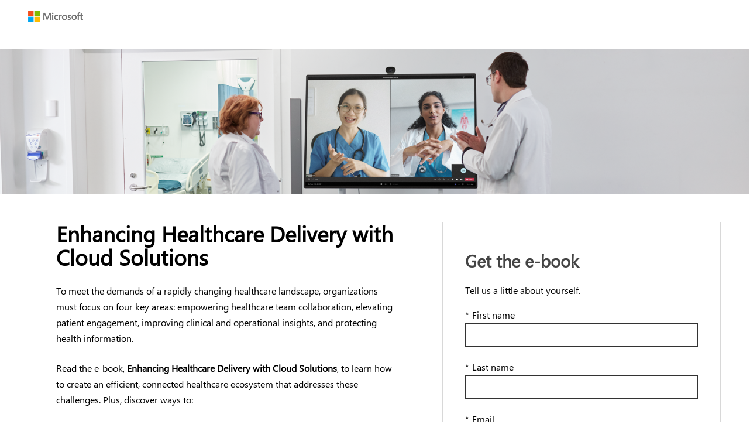

--- FILE ---
content_type: text/html; charset=utf-8
request_url: https://info.microsoft.com/ww-landing-enhancing-healthcare-delivery.html?lcid=en-us
body_size: 12745
content:

<!DOCTYPE html>
<html lang="en"><head>
    	<meta charset="utf-8">
        <meta name="viewport" content="width=device-width, initial-scale=1">
        <meta name="description" content="Get the e-book, Enhancing Healthcare Delivery with Cloud Solutions, to discover ways to optimize healthcare delivery and drive operational efficiency.">
        <meta name="keywords" content="Enhancing Healthcare Delivery with Cloud Solutions">
        <meta property="og:url" content="https://www.microsoft.com/industry/health">
        <meta property="og:image" content="https://marketingassets.microsoft.com/gdc/gdcoExuhx/original">
      	<meta property="og:title" content="Enhancing Healthcare Delivery | Microsoft">
      	<meta property="og:type" content="website">
      	<meta property="og:description" content="Get the e-book, Enhancing Healthcare Delivery with Cloud Solutions, to discover ways to optimize healthcare delivery and drive operational efficiency.">
      	<meta name="twitter:title" content="Enhancing Healthcare Delivery | Microsoft">
		<meta name="twitter:description" content="Get the e-book, Enhancing Healthcare Delivery with Cloud Solutions, to discover ways to optimize healthcare delivery and drive operational efficiency.">
		<meta name="twitter:image" content="https://marketingassets.microsoft.com/gdc/gdcoExuhx/original">
      	<meta name="twitter:card" content="summary_large_image">
      	<meta name="twitter:url" content="https://www.microsoft.com/industry/health">
      
        <meta name="ms.eventcollectionid" content=""> 
        <meta name="ms.ea_targetcampaign" content="CO-HEALTH-CNTNT-FY23-02Feb-03-Enhancing-Healthcare-Delivery">
      	<meta name="ms.progid" content="384829"> 
  		<meta name="awa-mkto_prognm" content="CO-HEALTH-CNTNT-FY23-02Feb-03-Enhancing-Healthcare-Delivery"> 
		<meta name="awa-mkto_progid" content="384829">
        <title>Enhancing Healthcare Delivery | Microsoft</title>

        <!-- Marketo Meta -->
        
        
  		
        
  	    
        
        
				  
		
		
  <!-- ON-DEMAND FLIPOVER MECHANISM FOR TIME-SENSITIVE PROGRAMS -->
        <meta name="robots" content="index, nofollow">

    <!-- Bootstrap -->
  <link rel="stylesheet" href="https://info.microsoft.com/rs/157-GQE-382/images/newone_gdc_styles.css">
  <link rel="stylesheet" href="https://info.microsoft.com/rs/157-GQE-382/images/newone_gdc_form.css">
    <!-- HTML5 shim and Respond.js for IE8 support of HTML5 elements and media queries -->
    <!-- WARNING: Respond.js doesn't work if you view the page via file:// -->
    <!--[if lt IE 9]>
      <script src="https://oss.maxcdn.com/html5shiv/3.7.3/html5shiv.min.js"></script>
      <script src="https://oss.maxcdn.com/respond/1.4.2/respond.min.js"></script>
    <![endif]-->
  <style>
    .headerWrapper{
      display:block;
    }
    .footerWrapper{
      display:block;
    }
    .fullbannerwrapper{
        display:block;
    }
    .halfbannerwrapper{
        display:none;
    }
    .speakerWrapper{
    	display:none
    }
    #formwrapper{
      display: block;
    }
    .reletedContentWrapper{
      display:none;
    }
    .headerbg {
      background : #FFFFFF !important;
    }
     .form-wrapper form.mktoForm .mktoButtonRow button, 
     .form-wrapper form.mktoForm .mktoButtonRow input[type="submit"],.button {
     	background-color: #0078d4 !important;
        color: #ffffff !important;
     }
     
    #formAction,
    #pageTitle,
    #buttonTranslation,
    #heroImage,
    #pageMeta,#metaKeywords{
      display: none;
    }
  </style>
  <!-- Adobe Launch --> <script type="text/javascript" src="https://query.prod.cms.rt.microsoft.com/cms/api/am/binary/RE1r2ij"></script>
  <!-- JSLL tracking code and meta tag added here for MSR Programs-->

<meta name="ms.appid" content="JS:msmrktozroinstance">
<meta name="twitter:site" content="" />
<meta name="twitter:creator" content="" />

<script type="text/javascript">
var config = {
// other configuration options
autoCapture:{
onUnload: true,
scroll: true,
lineage: true }
// other configuration options
};
</script>
<div class="bannerimg-ar" style="display:none"></div>
<div class="bannerimg-he" style="display:none"></div>
<link rel="shortcut icon" href="/favicon.ico" type="image/x-icon" >
<link rel="icon" href="/favicon.ico" type="image/x-icon" >


<style>.mktoGen.mktoImg {display:inline-block; line-height:0;}</style>
  </head>
    <body lang="EN-US" dir="ltr" id="bodyId">
        
        
        <div class="mktoText" id="pageTitle"><div>Enhancing Healthcare Delivery | Microsoft</div></div>
      <div class="mktoText" id="pageMeta">Get the e-book, Enhancing Healthcare Delivery with Cloud Solutions, to discover ways to optimize healthcare delivery and drive operational efficiency.</div>
      <div class="mktoText" id="metaKeywords"><div>Enhancing Healthcare Delivery with Cloud Solutions</div></div>
      <div id="cookie-banner"></div>
      <!-- Header content -->
    <header></header>
    <!-- main body content -->
    <div class="mktoContent">
    <main class="body-wrapper">
        <div class="container-fluid">
            <!-- Header section -->
            <div class="row">
              <div class="col-xs-12">
                <div class="headerWrapper">   
                  <div class="mktoSnippet" id="topHeaderSnippet"><header class="header headerbg">
<div class="headerIcon"><a href="https://www.microsoft.com/industry/health" target="_blank"><img src="https://info.microsoft.com/rs/157-GQE-382/images/EN-BASICE-Banner-MSFTlogoGreyLarge.png" alt="Microsoft Logo" /></a></div>
</header></div>
                </div>
              </div>
          </div>  
            <!-- full width banner -->
            <div class="row">
              <div class="col-xs-12">
			<!-- full banner  -->
                  <div class="fullbannerwrapper">	
                      <div class="mktoSnippet" id="topBannerSnippet"><div class="fullbanner"><img src="https://marketingassets.microsoft.com/gdc/gdcFLk51A/original" alt="" /></div></div>
                  </div>
              </div>  
            </div>
            <!-- 2 column container -->
            <div class="row content-wrapper">
                <article class="col-xs-12 col-md-7">
                  <!-- Half banner snippet -->
                  <div class="halfbannerwrapper">
                    <div class="mktoSnippet" id="HalfbannerSnippet"><div class="halfbanner"><img src="https://info.microsoft.com/rs/157-GQE-382/images/half-banner.jpg" alt="" /></div></div>
                  </div>             
                    <section class="mktoText pd-wrapper" id="mainBodyCopy"><h1>Enhancing Healthcare Delivery with Cloud Solutions</h1>
<div><p>To meet the demands of a rapidly changing healthcare landscape, organizations must focus on four key areas: empowering healthcare team collaboration, elevating patient engagement, improving clinical and operational insights, and protecting health information.</p>
<p>Read the e-book, <strong>Enhancing Healthcare Delivery with Cloud Solutions</strong>, to learn how to create an efficient, connected healthcare ecosystem that addresses these challenges. Plus, discover ways to:</p>
<ul>
<li>Provide patients with the best possible care while ensuring data privacy, security, and compliance.</li>
<li>Facilitate collaboration and information sharing across health teams, care providers, payors, facilities, patients, and families.</li>
<li>Unify health data, workflows, and IT systems to drive improvements in care quality and outcomes.</li>
</ul></div></section>
                  <!-- carousel start -->
                  <div class="speakerWrapper">   
                    <div class="mktoSnippet" id="speakerSectionSnippet"><div class="bannerSectionCarousel">
<div class="row">
<div class="col-xs-12">
<div class="divider"><br /></div>
<div class="carouselSpeakerSection">
<h2></h2>
<div id="carousel" class="carousel slide" data-ride="carousel" data-type="multi" data-interval="false">
<div class="carousel-inner">
<div class="item active">
<div class="carousel-col">
<div class="img-responsive">
<div class="speaker_carousel">
<div class="col-xs-12 col-sm-5"><img src="https://info.microsoft.com/rs/157-GQE-382/images/newspeaker.png" alt="Speaker portrait photograph" /></div>
<div class="col-xs-12  col-sm-7">
<h3></h3>
<p></p>
<p></p>
</div>
</div>
</div>
</div>
</div>
<div class="item">
<div class="carousel-col">
<div class="img-responsive">
<div class="speaker_carousel">
<div class="col-xs-12 col-sm-5"><img src=" https://info.microsoft.com/rs/157-GQE-382/images/newspeaker.png" alt="Speaker portrait photograph" /></div>
<div class="col-xs-12 col-sm-7">
<h3></h3>
<p></p>
<p></p>
</div>
</div>
</div>
</div>
</div>
<div class="item">
<div class="carousel-col">
<div class="img-responsive">
<div class="speaker_carousel">
<div class="col-xs-12 col-sm-5"><img src="https://info.microsoft.com/rs/157-GQE-382/images/azure-speaker-img.png" alt="Speaker portrait photograph" /></div>
<div class="col-xs-12 col-sm-7">
<h3></h3>
<p></p>
<p></p>
</div>
</div>
</div>
</div>
</div>
<div class="item">
<div class="carousel-col">
<div class="img-responsive">
<div class="speaker_carousel">
<div class="col-xs-12 col-sm-5"><img src="https://info.microsoft.com/rs/157-GQE-382/images/azure-speaker-img.png" alt="Speaker portrait photograph" /></div>
<div class="col-xs-12 col-sm-7">
<h3></h3>
<p></p>
<p></p>
</div>
</div>
</div>
</div>
</div>
<div class="item">
<div class="carousel-col">
<div class="img-responsive">
<div class="speaker_carousel">
<div class="col-xs-12 col-sm-5"><img src="https://info.microsoft.com/rs/157-GQE-382/images/azure-speaker-img.png" alt="Speaker portrait photograph" /></div>
<div class="col-xs-12 col-sm-7">
<h3></h3>
<p></p>
<p></p>
</div>
</div>
</div>
</div>
</div>
</div>
<!-- Controls -->
<div class="left carousel-control"><a href="#carousel" role="button" data-slide="prev"> <span class="glyphicon glyphicon-chevron-left" aria-hidden="true"></span> <span class="sr-only">Previous</span> </a></div>
<div class="right carousel-control"><a href="#carousel" role="button" data-slide="next"> <span class="glyphicon glyphicon-chevron-right" aria-hidden="true"></span> <span class="sr-only">Next</span> </a></div>
</div>
</div>
</div>
</div>
</div></div>
                  </div>
                  <!-- carousel end -->
                </article>
                <div class="col-xs-12 col-md-5">
                    <div class="form-wrapper" id="formwrapper" mktoname="formwrapper">
                        <div class="form-body">
                            <div class="form-heading-wrapper">
                                <div class="mktoText form-heading" id="formHeading"><h2>Get the e-book</h2>
<h3>Tell us a little about yourself.</h3></div>
                            <div class="mktoForm" id="formArea"><div id="lpeCDiv_50939492" class="lpeCElement CO-MSFT-Digital-Transformation-Standard">
 <span class="lpContentsItem formSpan"><script src="/js/forms2/js/forms2.min.js"></script> 
  <form class="mktoForm" id="mktoForm_15745"></form> <script>
 (function (){
   var formDescriptor = {"Id":15745,"Vid":15745,"Status":"approved","Name":"CO-MSFT-Digital-Transformation-Standard","Description":"","Layout":"above","GutterWidth":10,"OffsetWidth":10,"HasTwoButtons":1,"SubmitLabel":"Get the e-book","ResetLabel":"Clear","ButtonLocation":"120","LabelWidth":100,"FieldWidth":150,"ToolTipType":"none","FontFamily":"Arial, Verdana, sans-serif","FontSize":"14px","FontColor":"#333","FontUrl":null,"LineMargin":10,"ProcessorVersion":2,"CreatedByUserid":2181,"ProcessOptions":{"language":"English","locale":"en_US","profiling":{"isEnabled":false,"numberOfProfilingFields":1,"alwaysShowFields":[]},"socialSignOn":{"isEnabled":false,"enabledNetworks":[],"cfId":null,"codeSnippet":null}},"EnableDeferredMode":0,"EnableCaptcha":0,"EnableGlobalFormValidationRule":1,"ButtonType":null,"ButtonImageUrl":null,"ButtonText":null,"ButtonSubmissionText":"","ButtonStyle":{"id":11,"className":"mktoSimple","css":".mktoForm .mktoButtonWrap.mktoSimple .mktoButton {\ncolor:#fff;\nborder:1px solid #75ae4c;\npadding:0.4em 1em;\nfont-size:1em;\nbackground-color:#99c47c;\nbackground-image: -webkit-gradient(linear, left top, left bottom, from(#99c47c), to(#75ae4c));\nbackground-image: -webkit-linear-gradient(top, #99c47c, #75ae4c);\nbackground-image: -moz-linear-gradient(top, #99c47c, #75ae4c);\nbackground-image: linear-gradient(to bottom, #99c47c, #75ae4c);\n}\n.mktoForm .mktoButtonWrap.mktoSimple .mktoButton:hover {\nborder:1px solid #447f19;\n}\n.mktoForm .mktoButtonWrap.mktoSimple .mktoButton:focus {\noutline:none;\nborder:1px solid #447f19;\n}\n.mktoForm .mktoButtonWrap.mktoSimple .mktoButton:active{\nbackground-color:#75ae4c;\nbackground-image: -webkit-gradient(linear, left top, left bottom, from(#75ae4c), to(#99c47c));\nbackground-image: -webkit-linear-gradient(top, #75ae4c, #99c47c);\nbackground-image: -moz-linear-gradient(top, #75ae4c, #99c47c);\nbackground-image: linear-gradient(to bottom, #75ae4c, #99c47c);\n}\n","buttonColor":null},"ThemeStyle":{"id":2,"displayOrder":1,"name":"Simple","backgroundColor":"#FFF","layout":"left","fontFamily":"Helvetica, Arial, sans-serif","fontSize":"13px","fontColor":"#333","offsetWidth":10,"gutterWidth":10,"labelWidth":100,"fieldWidth":150,"lineMargin":10,"useBackgroundColorOnPreview":false,"css":".mktoForm fieldset.mkt3-formEditorFieldContainer{border: solid 1px gray;}.mktoForm fieldset.mkt3-formEditorFieldContainer legend{padding:0 1em;}","href":"css\/forms2-theme-simple.css","buttonStyleId":11},"ThemeStyleOverride":"/* Add your custom CSS below */\nbody form.mktoForm .cf_widget.cf_widget_socialsignon .cf_sign_on {\n\ttext-align: center;\n}\nbody form.mktoForm .cf_widget.cf_widget_socialsignon .cf_sign_on .cf_sign_on_button {\n\tfloat: none;\n\tdisplay: inline-block;\n}\n","LiveStreamSettings":null,"HibernateLazyInitializer":{},"rows":[[{"Id":303857,"Name":"FirstName","IsRequired":1,"Datatype":"string","Maxlength":255,"InputLabel":"First name","InputInitialValue":"","InputSourceChannel":"constant","InputSourceSelector":"constant","IsInitiallyChecked":0,"IsMultiselect":0,"VisibleRows":0,"FieldWidth":270,"LabelWidth":230,"PlaceholderText":"First name *","ValidationMessage":"This field is required.","IsLabelToLeft":0,"IsAppend":0,"DisablePrefill":0}],[{"Id":303858,"Name":"LastName","IsRequired":1,"Datatype":"string","Maxlength":255,"InputLabel":"Last name","InputInitialValue":"","InputSourceChannel":"constant","InputSourceSelector":"constant","IsInitiallyChecked":0,"IsMultiselect":0,"VisibleRows":0,"FieldWidth":270,"LabelWidth":230,"PlaceholderText":"Last name *","ValidationMessage":"This field is required.","IsLabelToLeft":0,"IsAppend":0,"DisablePrefill":0}],[{"Id":303859,"Name":"Email","IsRequired":1,"Datatype":"email","Maxlength":255,"InputLabel":"Business email","InputInitialValue":"","InputSourceChannel":"constant","InputSourceSelector":"constant","IsInitiallyChecked":0,"IsMultiselect":0,"VisibleRows":0,"FieldWidth":270,"LabelWidth":230,"PlaceholderText":"Email address *","ValidationMessage":"Must be valid email. \u003Cspan class='mktoErrorDetail'\u003Eexample@yourdomain.com\u003C/span\u003E","IsLabelToLeft":0,"IsAppend":0,"DisablePrefill":0}],[{"Id":303860,"Name":"Company","IsRequired":1,"Datatype":"string","Maxlength":255,"PicklistValues":[],"InputLabel":"Organization name","InputInitialValue":"","InputSourceChannel":"constant","InputSourceSelector":"constant","IsInitiallyChecked":0,"IsMultiselect":0,"VisibleRows":0,"FieldWidth":270,"LabelWidth":230,"ProfilingFieldNumber":0,"PlaceholderText":"Organization name *","ValidationMessage":"This field is required.","IsLabelToLeft":0,"IsAppend":0,"DisablePrefill":0}],[{"Id":303861,"Name":"Title","Description":"Job role... *","IsRequired":1,"Datatype":"string","Maxlength":255,"PicklistValues":[{"label":"Job role... *","value":"","selected":true,"isDefault":true},{"label":" Educator","value":"Educator"},{"label":" School Administrator ","value":"School_Administrator"},{"label":" Superintendent ","value":"Superintendent"},{"label":" Principal / Headmaster ","value":"Principal / Headmaster"},{"label":" Dean / Department Head ","value":"Dean / Department Head"},{"label":" Student ","value":"Student"},{"label":" City Planners, Managers, or Council Members ","value":"City Planners-Managers-or-Council Members"},{"label":" First Responders ","value":"First Responders"},{"label":" Elected or Political Decision Maker ","value":"Elected or Political Decision Maker"},{"label":" Minister or Director ","value":"Minister or Director"},{"label":" Chief Risk Officer ","value":"Chief Risk Officer"},{"label":" VP Customer Service ","value":"VP Customer Service"},{"label":" Chief Compliance Officer ","value":"Chief Compliance Officer"},{"label":" VP of Payments ","value":"VP of Payments"},{"label":" VP of Manufacturing ","value":"VP of Manufacturing"},{"label":" VP of Supply Chain ","value":"VP of Supply Chain"},{"label":" VP of Services ","value":"VP of Services"},{"label":" VP of Sales ","value":"VP of Sales"},{"label":" Chief Marketing Officer ","value":"Chief Marketing Officer"},{"label":" VP of Store Operations ","value":"VP of Store Operations"},{"label":" VP of Merchandising ","value":"VP of Merchandising"},{"label":" Chief Innovation Officer ","value":"Chief Innovation Officer"},{"label":" Health Payor ","value":"Health Payor"},{"label":" Chief Medical Officer/Medical Director ","value":"Chief Medical Officer/Medical Director"},{"label":" VP of Strategy/Business Development ","value":"VP of Strategy/Business Development"},{"label":" Chief Operating Officer ","value":"Chief Operating Officer"},{"label":" Owner / CEO ","value":"Owner / CEO"},{"label":" Executive Officer ","value":"Executive Officer"},{"label":"Line of Business Manager","value":"Line_of_Business_Manager"},{"label":" CIO / CTO ","value":"CIO / CTO"},{"label":" IT Director / IT Manager ","value":"IT Director / IT Manager"},{"label":" IT Implementer ","value":"IT Implementer"},{"label":" IT Admin / Technical Manager ","value":"IT Admin / Technical Manager"},{"label":" Other ","value":"Other"}],"InputLabel":"Job role","InputInitialValue":"","InputSourceChannel":"constant","IsInitiallyChecked":0,"IsMultiselect":0,"VisibleRows":4,"FieldWidth":270,"LabelWidth":230,"ProfilingFieldNumber":0,"PlaceholderText":"Job role *","ValidationMessage":"This field is required.","IsLabelToLeft":0,"IsAppend":0,"DisablePrefill":0}],[{"Id":303862,"Name":"Country","IsRequired":1,"Datatype":"picklist","Maxlength":255,"PicklistValues":[{"label":"Country...","value":" ","isDefault":true,"selected":true},{"label":"Afghanistan","value":"Afghanistan"},{"label":"Åland Islands","value":"Åland Islands"},{"label":"Albania","value":"Albania"},{"label":"Algeria","value":"Algeria"},{"label":"American Samoa","value":"American Samoa"},{"label":"Andorra","value":"Andorra"},{"label":"Angola","value":"Angola"},{"label":"Anguilla","value":"Anguilla"},{"label":"Antarctica","value":"Antarctica"},{"label":"Antigua and Barbuda","value":"Antigua and Barbuda"},{"label":"Argentina","value":"Argentina"},{"label":"Armenia","value":"Armenia"},{"label":"Aruba","value":"Aruba"},{"label":"Australia","value":"Australia"},{"label":"Austria","value":"Austria"},{"label":"Azerbaijan","value":"Azerbaijan"},{"label":"Bahamas","value":"Bahamas"},{"label":"Bahrain","value":"Bahrain"},{"label":"Bangladesh","value":"Bangladesh"},{"label":"Barbados","value":"Barbados"},{"label":"Belarus","value":"Belarus"},{"label":"Belgium","value":"Belgium"},{"label":"Belize","value":"Belize"},{"label":"Benin","value":"Benin"},{"label":"Bermuda","value":"Bermuda"},{"label":"Bhutan","value":"Bhutan"},{"label":"Bolivia","value":"Bolivia"},{"label":"Bonaire","value":"Bonaire"},{"label":"Bosnia and Herzegovina","value":"Bosnia and Herzegovina"},{"label":"Botswana","value":"Botswana"},{"label":"Bouvet Island","value":"Bouvet Island"},{"label":"Brazil","value":"Brazil"},{"label":"British Indian Ocean Territory","value":"British Indian Ocean Territory"},{"label":"British Virgin Islands","value":"British Virgin Islands"},{"label":"Brunei","value":"Brunei"},{"label":"Bulgaria","value":"Bulgaria"},{"label":"Burkina Faso","value":"Burkina Faso"},{"label":"Burundi","value":"Burundi"},{"label":"Cabo Verde","value":"Cabo Verde"},{"label":"Cambodia","value":"Cambodia"},{"label":"Cameroon","value":"Cameroon"},{"label":"Canada","value":"Canada"},{"label":"Cape Verde","value":"Cape Verde"},{"label":"Cayman Islands","value":"Cayman Islands"},{"label":"Central African Republic","value":"Central African Republic"},{"label":"Chad","value":"Chad"},{"label":"Chile","value":"Chile"},{"label":"China","value":"China"},{"label":"Christmas Island","value":"Christmas Island"},{"label":"Cocos (Keeling) Islands","value":"Cocos (Keeling) Islands"},{"label":"Colombia","value":"Colombia"},{"label":"Comoros","value":"Comoros"},{"label":"Congo","value":"Congo"},{"label":"Congo (DRC)","value":"Congo (DRC)"},{"label":"Cook Islands","value":"Cook Islands"},{"label":"Costa Rica","value":"Costa Rica"},{"label":"Côte d\u0027Ivoire","value":"Côte d\u0027Ivoire"},{"label":"Croatia","value":"Croatia"},{"label":"Curaçao","value":"Curaçao"},{"label":"Cyprus","value":"Cyprus"},{"label":"Czechia","value":"Czechia"},{"label":"Denmark","value":"Denmark"},{"label":"Djibouti","value":"Djibouti"},{"label":"Dominica","value":"Dominica"},{"label":"Dominican Republic","value":"Dominican Republic"},{"label":"Ecuador","value":"Ecuador"},{"label":"Egypt","value":"Egypt"},{"label":"El Salvador","value":"El Salvador"},{"label":"Equatorial Guinea","value":"Equatorial Guinea"},{"label":"Eritrea","value":"Eritrea"},{"label":"Estonia","value":"Estonia"},{"label":"Ethiopia","value":"Ethiopia"},{"label":"eSwatini","value":"eSwatini"},{"label":"Falkland Islands","value":"Falkland Islands"},{"label":"Faroe Islands","value":"Faroe Islands"},{"label":"Fiji","value":"Fiji"},{"label":"Finland","value":"Finland"},{"label":"France","value":"France"},{"label":"French Guiana","value":"French Guiana"},{"label":"French Polynesia","value":"French Polynesia"},{"label":"French Southern Territories","value":"French Southern Territories"},{"label":"Gabon","value":"Gabon"},{"label":"Gambia","value":"Gambia"},{"label":"Georgia","value":"Georgia"},{"label":"Germany","value":"Germany"},{"label":"Ghana","value":"Ghana"},{"label":"Gibraltar","value":"Gibraltar"},{"label":"Greece","value":"Greece"},{"label":"Greenland","value":"Greenland"},{"label":"Grenada","value":"Grenada"},{"label":"Guadeloupe","value":"Guadeloupe"},{"label":"Guam","value":"Guam"},{"label":"Guatemala","value":"Guatemala"},{"label":"Guernsey","value":"Guernsey"},{"label":"Guinea","value":"Guinea"},{"label":"Guinea-Bissau","value":"Guinea-Bissau"},{"label":"Guyana","value":"Guyana"},{"label":"Haiti","value":"Haiti"},{"label":"Heard Island and McDonald Islands","value":"Heard Island and McDonald Islands"},{"label":"Honduras","value":"Honduras"},{"label":"Hong Kong SAR","value":"Hong Kong SAR"},{"label":"Hungary","value":"Hungary"},{"label":"Iceland","value":"Iceland"},{"label":"India","value":"India"},{"label":"Indonesia","value":"Indonesia"},{"label":"Iran","value":"Iran"},{"label":"Iraq","value":"Iraq"},{"label":"Ireland","value":"Ireland"},{"label":"Isle of Man","value":"Isle of Man"},{"label":"Israel","value":"Israel"},{"label":"Italy","value":"Italy"},{"label":"Jamaica","value":"Jamaica"},{"label":"Jan Mayen","value":"Jan Mayen"},{"label":"Japan","value":"Japan"},{"label":"Jersey","value":"Jersey"},{"label":"Jordan","value":"Jordan"},{"label":"Kazakhstan","value":"Kazakhstan"},{"label":"Kenya","value":"Kenya"},{"label":"Kiribati","value":"Kiribati"},{"label":"Korea","value":"Korea"},{"label":"Kosovo","value":"Kosovo"},{"label":"Kuwait","value":"Kuwait"},{"label":"Kyrgyzstan","value":"Kyrgyzstan"},{"label":"Laos","value":"Laos"},{"label":"Latvia","value":"Latvia"},{"label":"Lebanon","value":"Lebanon"},{"label":"Lesotho","value":"Lesotho"},{"label":"Liberia","value":"Liberia"},{"label":"Libya","value":"Libya"},{"label":"Liechtenstein","value":"Liechtenstein"},{"label":"Lithuania","value":"Lithuania"},{"label":"Luxembourg","value":"Luxembourg"},{"label":"Macau SAR","value":"Macau SAR"},{"label":"North Macedonia","value":"North Macedonia"},{"label":"Madagascar","value":"Madagascar"},{"label":"Malawi","value":"Malawi"},{"label":"Malaysia","value":"Malaysia"},{"label":"Maldives","value":"Maldives"},{"label":"Mali","value":"Mali"},{"label":"Malta","value":"Malta"},{"label":"Marshall Islands","value":"Marshall Islands"},{"label":"Martinique","value":"Martinique"},{"label":"Mauritania","value":"Mauritania"},{"label":"Mauritius","value":"Mauritius"},{"label":"Mayotte","value":"Mayotte"},{"label":"Mexico","value":"Mexico"},{"label":"Micronesia","value":"Micronesia"},{"label":"Moldova","value":"Moldova"},{"label":"Monaco","value":"Monaco"},{"label":"Mongolia","value":"Mongolia"},{"label":"Montenegro","value":"Montenegro"},{"label":"Montserrat","value":"Montserrat"},{"label":"Morocco","value":"Morocco"},{"label":"Mozambique","value":"Mozambique"},{"label":"Myanmar","value":"Myanmar"},{"label":"Namibia","value":"Namibia"},{"label":"Nauru","value":"Nauru"},{"label":"Nepal","value":"Nepal"},{"label":"Netherlands","value":"Netherlands"},{"label":"New Caledonia","value":"New Caledonia"},{"label":"New Zealand","value":"New Zealand"},{"label":"Nicaragua","value":"Nicaragua"},{"label":"Niger","value":"Niger"},{"label":"Nigeria","value":"Nigeria"},{"label":"Niue","value":"Niue"},{"label":"Norfolk Island","value":"Norfolk Island"},{"label":"Northern Mariana Islands","value":"Northern Mariana Islands"},{"label":"Norway","value":"Norway"},{"label":"Oman","value":"Oman"},{"label":"Pakistan","value":"Pakistan"},{"label":"Palau","value":"Palau"},{"label":"Palestinian Authority","value":"Palestinian Authority"},{"label":"Panama","value":"Panama"},{"label":"Papua New Guinea","value":"Papua New Guinea"},{"label":"Paraguay","value":"Paraguay"},{"label":"Peru","value":"Peru"},{"label":"Philippines","value":"Philippines"},{"label":"Pitcairn Islands","value":"Pitcairn Islands"},{"label":"Poland","value":"Poland"},{"label":"Portugal","value":"Portugal"},{"label":"Puerto Rico","value":"Puerto Rico"},{"label":"Qatar","value":"Qatar"},{"label":"Réunion","value":"Réunion"},{"label":"Romania","value":"Romania"},{"label":"Rwanda","value":"Rwanda"},{"label":"Saba","value":"Saba"},{"label":"Saint Barthélemy","value":"Saint Barthélemy"},{"label":"Saint Kitts and Nevis","value":"Saint Kitts and Nevis"},{"label":"Saint Lucia","value":"Saint Lucia"},{"label":"Saint Martin","value":"Saint Martin"},{"label":"Saint Pierre and Miquelon","value":"Saint Pierre and Miquelon"},{"label":"Saint Vincent and the Grenadines","value":"Saint Vincent and the Grenadines"},{"label":"Samoa","value":"Samoa"},{"label":"San Marino","value":"San Marino"},{"label":"São Tomé and Príncipe","value":"São Tomé and Príncipe"},{"label":"Saudi Arabia","value":"Saudi Arabia"},{"label":"Senegal","value":"Senegal"},{"label":"Serbia","value":"Serbia"},{"label":"Seychelles","value":"Seychelles"},{"label":"Sierra Leone","value":"Sierra Leone"},{"label":"Singapore","value":"Singapore"},{"label":"Sint Eustatius","value":"Sint Eustatius"},{"label":"Sint Maarten","value":"Sint Maarten"},{"label":"Slovakia","value":"Slovakia"},{"label":"Slovenia","value":"Slovenia"},{"label":"Solomon Islands","value":"Solomon Islands"},{"label":"Somalia","value":"Somalia"},{"label":"South Africa","value":"South Africa"},{"label":"South Georgia and South Sandwich Islands","value":"South Georgia and South Sandwich Islands"},{"label":"South Sudan","value":"South Sudan"},{"label":"Spain","value":"Spain"},{"label":"Sri Lanka","value":"Sri Lanka"},{"label":"St Helena, Ascension, Tristan da Cunha","value":"St Helena, Ascension, Tristan da Cunha"},{"label":"Suriname","value":"Suriname"},{"label":"Svalbard","value":"Svalbard"},{"label":"Sweden","value":"Sweden"},{"label":"Switzerland","value":"Switzerland"},{"label":"Taiwan","value":"Taiwan"},{"label":"Tajikistan","value":"Tajikistan"},{"label":"Tanzania","value":"Tanzania"},{"label":"Thailand","value":"Thailand"},{"label":"Timor-Leste","value":"Timor-Leste"},{"label":"Togo","value":"Togo"},{"label":"Tokelau","value":"Tokelau"},{"label":"Tonga","value":"Tonga"},{"label":"Trinidad and Tobago","value":"Trinidad and Tobago"},{"label":"Tunisia","value":"Tunisia"},{"label":"Turkey","value":"Turkey"},{"label":"Türkiye","value":"Türkiye"},{"label":"Turkmenistan","value":"Turkmenistan"},{"label":"Turks and Caicos Islands","value":"Turks and Caicos Islands"},{"label":"Tuvalu","value":"Tuvalu"},{"label":"U.S. Outlying Islands","value":"U.S. Outlying Islands"},{"label":"U.S. Virgin Islands","value":"U.S. Virgin Islands"},{"label":"Uganda","value":"Uganda"},{"label":"Ukraine","value":"Ukraine"},{"label":"United Arab Emirates","value":"United Arab Emirates"},{"label":"United Kingdom","value":"United Kingdom"},{"label":"United States","value":"United States"},{"label":"Uruguay","value":"Uruguay"},{"label":"Uzbekistan","value":"Uzbekistan"},{"label":"Vanuatu","value":"Vanuatu"},{"label":"Vatican City","value":"Vatican City"},{"label":"Venezuela","value":"Venezuela"},{"label":"Vietnam","value":"Vietnam"},{"label":"Wallis and Futuna","value":"Wallis and Futuna"},{"label":"Yemen","value":"Yemen"},{"label":"Zambia","value":"Zambia"},{"label":"Zimbabwe","value":"Zimbabwe"}],"DefaultValue":" ","InputLabel":"Country","InputInitialValue":"","InputSourceChannel":"constant","InputSourceSelector":"constant","IsInitiallyChecked":0,"IsMultiselect":0,"VisibleRows":4,"FieldWidth":270,"LabelWidth":230,"ProfilingFieldNumber":0,"ValidationMessage":"This field is required.","IsLabelToLeft":0,"IsAppend":0,"DisablePrefill":0}],[{"Id":303863,"Name":"ce_industryname","IsRequired":0,"Datatype":"picklist","Maxlength":1000,"PicklistValues":[{"label":"Industry...","value":"","selected":true,"isDefault":true},{"label":"Defense and Intelligence ","value":"Defense and Intelligence"},{"label":"Education ","value":"Education"},{"label":"Financial Services ","value":"Financial Services"},{"label":"Government ","value":"Government"},{"label":"Healthcare ","value":"Healthcare"},{"label":"Manufacturing ","value":"Manufacturing"},{"label":"Retail & Consumer Goods ","value":"Retail & Consumer Goods"},{"label":"Retail and Consumer Goods ","value":"Retail and Consumer Goods"},{"label":"Other ","value":"Other"}],"DefaultValue":[""],"InputLabel":"Industry","InputInitialValue":"","InputSourceChannel":"constant","IsInitiallyChecked":0,"IsMultiselect":0,"VisibleRows":4,"FieldWidth":270,"LabelWidth":230,"ProfilingFieldNumber":0,"ValidationMessage":"This field is required.","IsLabelToLeft":0,"IsAppend":0,"DisablePrefill":0}],[{"Id":303864,"Name":"Phone","Description":"","IsRequired":1,"Datatype":"phone","Maxlength":255,"PicklistValues":[],"InputLabel":"Phone","InputInitialValue":"","InputSourceChannel":"constant","IsInitiallyChecked":0,"IsMultiselect":0,"FieldWidth":270,"LabelWidth":230,"ProfilingFieldNumber":0,"PlaceholderText":"Phone *","ValidationMessage":"Must be a phone number. \u003Cspan class='mktoErrorDetail'\u003E503-555-1212\u003C/span\u003E","VisibilityRule":{"defaultVisibility":"hide","rules":[{"subjectField":"ce_industryname","operator":"equal","values":["Education"],"altLabel":"Phone"}]},"IsLabelToLeft":0,"IsAppend":0,"DisablePrefill":0}],[{"Id":303865,"Name":"web2Marketo","Description":"","IsRequired":0,"Datatype":"picklist","Maxlength":255,"PicklistValues":[{"label":"What topic are you most interested in?","value":"","selected":true,"isDefault":true},{"label":"AI","value":"AI"},{"label":"Blockchain","value":"Blockchain"}],"DefaultValue":[""],"InputLabel":"What topic are you most interested in?","InputInitialValue":"","InputSourceChannel":"constant","IsInitiallyChecked":0,"IsMultiselect":0,"VisibleRows":4,"FieldWidth":270,"LabelWidth":230,"ProfilingFieldNumber":0,"ValidationMessage":"This field is required.","IsLabelToLeft":0,"IsAppend":0,"DisablePrefill":1}],[{"Id":303866,"Name":"SystemContactPreferenceMirrorOptIn","IsRequired":0,"Datatype":"checkbox","PicklistValues":[{"label":"Yes","value":"yes"}],"InputLabel":"Microsoft may use your contact information to provide updates and special offers about Microsoft products and services. You can unsubscribe at any time. To learn more you can read the \u003Ca href=\"http://go.microsoft.com/fwlink/?LinkId=521839\"\u003E privacy statement\u003C/a\u003E.","InputInitialValue":"","InputSourceChannel":"constant","IsInitiallyChecked":0,"IsMultiselect":0,"LabelWidth":287,"ProfilingFieldNumber":0,"ValidationMessage":"This field is required.","IsLabelToLeft":0,"IsAppend":0,"DisablePrefill":1}],[{"Id":303867,"Name":"SystemContactPreferenceMirrorOptOut","IsRequired":0,"Datatype":"checkbox","PicklistValues":[{"label":"Yes","value":"yes","selected":true}],"DefaultValue":["yes"],"InputLabel":"Microsoft may use your contact information to provide updates and special offers about Microsoft products and services. You can unsubscribe at any time. To learn more you can read the \u003Ca href=\"http://go.microsoft.com/fwlink/?LinkId=521839\"\u003E privacy statement\u003C/a\u003E.","InputInitialValue":"","InputSourceChannel":"constant","IsInitiallyChecked":0,"IsMultiselect":0,"LabelWidth":287,"ProfilingFieldNumber":0,"ValidationMessage":"This field is required.","IsLabelToLeft":0,"IsAppend":0,"DisablePrefill":1}],[{"Id":303868,"Name":"systemPartnerPreferenceMirrorOptIn","IsRequired":0,"Datatype":"single_checkbox","PicklistValues":[{"label":"","value":"yes"}],"DefaultValue":"yes","InputLabel":"\u003Cspan\u003EMicrosoft may share your contact information with selected partners to provide special offers which could include training, implementation or licensing. You can unsubscribe at any time. To learn more, read the\u00A0\u003C/span\u003E\u003Ca href=\"http://go.microsoft.com/fwlink/?LinkId=521839\"\u003Eprivacy statement\u003C/a\u003E\u003Cspan\u003E.\u003C/span\u003E","InputInitialValue":"","InputSourceChannel":"constant","IsInitiallyChecked":0,"IsMultiselect":0,"LabelWidth":287,"ProfilingFieldNumber":0,"ValidationMessage":"This field is required.","IsLabelToLeft":0,"IsAppend":0,"DisablePrefill":0}],[{"Id":303869,"Name":"HtmlText_2014-11-17T14:02:57.511Z","IsRequired":0,"Datatype":"htmltext","Maxlength":0,"InputInitialValue":"","InputSourceChannel":"constant","InputSourceSelector":"constant","IsInitiallyChecked":0,"IsMultiselect":0,"VisibleRows":0,"LabelWidth":284,"ProfilingFieldNumber":0,"Htmltext":"\u003Cp class=\"content-text\"\u003EMicrosoft may use your contact information to provide updates and special offers about Microsoft products and services. You can unsubscribe at any time. To learn more you can read the \u003Ca href=\"http://go.microsoft.com/fwlink/?LinkId=521839\"\u003E privacy statement\u003C/a\u003E.\u003C/p\u003E","IsLabelToLeft":1,"IsAppend":0,"DisablePrefill":0}],[{"Id":303870,"Name":"LeadSource","IsRequired":0,"Datatype":"hidden","Maxlength":255,"PicklistValues":[],"InputLabel":"Lead Source:","InputInitialValue":"","InputSourceChannel":"url","InputSourceSelector":"ls","IsInitiallyChecked":0,"IsMultiselect":0,"VisibleRows":0,"ProfilingFieldNumber":0,"IsLabelToLeft":0,"IsAppend":0,"DisablePrefill":1}],[{"Id":303871,"Name":"systemFormsLanguageLocaleProduct","IsRequired":0,"Datatype":"hidden","Maxlength":255,"PicklistValues":[],"InputLabel":"System - Forms - Language Locale Product:","InputInitialValue":"-","InputSourceChannel":"constant","InputSourceSelector":"LCID","IsInitiallyChecked":0,"IsMultiselect":0,"VisibleRows":0,"ProfilingFieldNumber":0,"IsLabelToLeft":0,"IsAppend":0,"DisablePrefill":1}],[{"Id":303872,"Name":"ce_language","IsRequired":0,"Datatype":"hidden","Maxlength":255,"PicklistValues":[{"label":"Select...","value":"","isDefault":true,"selected":true},{"label":"Afrikaans","value":"Afrikaans"},{"label":"Albanian","value":"Albanian"},{"label":"Arabic","value":"Arabic"},{"label":"Armenian","value":"Armenian"},{"label":"Azeri","value":"Azeri"},{"label":"Basque","value":"Basque"},{"label":"Belarusian","value":"Belarusian"},{"label":"Bulgarian","value":"Bulgarian"},{"label":"Catalan","value":"Catalan"},{"label":"Chinese","value":"Chinese"},{"label":"Croatian","value":"Croatian"},{"label":"Czech","value":"Czech"},{"label":"Danish","value":"Danish"},{"label":"Divehi","value":"Divehi"},{"label":"Dutch","value":"Dutch"},{"label":"English","value":"English"},{"label":"Estonian","value":"Estonian"},{"label":"Faroese","value":"Faroese"},{"label":"Farsi","value":"Farsi"},{"label":"Finnish","value":"Finnish"},{"label":"French","value":"French"},{"label":"FYRO","value":"FYRO"},{"label":"Galician","value":"Galician"},{"label":"Georgian","value":"Georgian"},{"label":"German","value":"German"},{"label":"Greek","value":"Greek"},{"label":"Gujarati","value":"Gujarati"},{"label":"Hebrew","value":"Hebrew"},{"label":"Hindi","value":"Hindi"},{"label":"Hungarian","value":"Hungarian"},{"label":"Icelandic","value":"Icelandic"},{"label":"Indonesian","value":"Indonesian"},{"label":"Italian","value":"Italian"},{"label":"Japanese","value":"Japanese"},{"label":"Kannada","value":"Kannada"},{"label":"Kazakh","value":"Kazakh"},{"label":"Konkani","value":"Konkani"},{"label":"Korean","value":"Korean"},{"label":"Kyrgyz","value":"Kyrgyz"},{"label":"Latvian","value":"Latvian"},{"label":"Lithuanian","value":"Lithuanian"},{"label":"Malay","value":"Malay"},{"label":"Marathi","value":"Marathi"},{"label":"Mongolian","value":"Mongolian"},{"label":"Norwegian","value":"Norwegian"},{"label":"Polish","value":"Polish"},{"label":"Portuguese","value":"Portuguese"},{"label":"Punjabi","value":"Punjabi"},{"label":"Romanian","value":"Romanian"},{"label":"Russian","value":"Russian"},{"label":"Sanskrit","value":"Sanskrit"},{"label":"Serbian","value":"Serbian"},{"label":"Slovak","value":"Slovak"},{"label":"Slovenian","value":"Slovenian"},{"label":"Spanish","value":"Spanish"},{"label":"Swahili","value":"Swahili"},{"label":"Swedish","value":"Swedish"},{"label":"Syriac","value":"Syriac"},{"label":"Tamil","value":"Tamil"},{"label":"Tatar","value":"Tatar"},{"label":"Telugu","value":"Telugu"},{"label":"Thai","value":"Thai"},{"label":"Turkish","value":"Turkish"},{"label":"Ukrainian","value":"Ukrainian"},{"label":"Urdu","value":"Urdu"},{"label":"Uzbek","value":"Uzbek"},{"label":"Vietnamese","value":"Vietnamese"},{"label":"Norwegian","value":"Norwegian"},{"label":"Unknown","value":"Unknown"}],"InputLabel":"Language:","InputInitialValue":"English","InputSourceChannel":"constant","InputSourceSelector":"","IsInitiallyChecked":0,"IsMultiselect":0,"VisibleRows":4,"ProfilingFieldNumber":0,"IsLabelToLeft":0,"IsAppend":0,"DisablePrefill":0}],[{"Id":303873,"Name":"web2MarketoTimeStamp","IsRequired":0,"Datatype":"hidden","Maxlength":255,"PicklistValues":[],"InputLabel":"Web2MarketoTimeStamp:","InputInitialValue":"","InputSourceChannel":"constant","IsInitiallyChecked":0,"IsMultiselect":0,"ProfilingFieldNumber":0,"IsLabelToLeft":0,"IsAppend":0,"DisablePrefill":1}],[{"Id":303874,"Name":"HtmlText_2017-07-31T19:00:45.458Z","Datatype":"htmltext","InputInitialValue":"","IsInitiallyChecked":0,"IsMultiselect":0,"LabelWidth":260,"ProfilingFieldNumber":0,"Htmltext":"\u003Cdiv id=\"jobRoleSelector\" style=\"display: none;\"\u003ESQL Default\u003C/div\u003E","IsAppend":0,"DisablePrefill":0}],[{"Id":303875,"Name":"HtmlText_2017-10-27T18:46:16.109Z","Datatype":"htmltext","InputInitialValue":"","IsInitiallyChecked":0,"IsMultiselect":0,"LabelWidth":260,"ProfilingFieldNumber":0,"Htmltext":"\u003Cdiv id=\"formRedirect\" style=\"display: none;\"\u003Ehttps://marketingassets.microsoft.com/gdc/gdcFRDz14/original\u003C/div\u003E","IsAppend":0,"DisablePrefill":0}],[{"Id":303876,"Name":"pref2Marketo","IsRequired":0,"Datatype":"hidden","Maxlength":255,"PicklistValues":[],"InputLabel":"Pref2Marketo:","InputInitialValue":"","InputSourceChannel":"constant","IsInitiallyChecked":0,"IsMultiselect":0,"ProfilingFieldNumber":0,"IsLabelToLeft":0,"IsAppend":0,"DisablePrefill":1}],[{"Id":303877,"Name":"systemFormsTopicGUID","IsRequired":0,"Datatype":"hidden","Maxlength":255,"PicklistValues":[],"InputLabel":"System - Forms - Topic GUID:","InputInitialValue":"e8bbc280-76ee-423a-9cc0-e8523bd2542b","InputSourceChannel":"constant","InputSourceSelector":"","IsInitiallyChecked":0,"IsMultiselect":0,"ProfilingFieldNumber":0,"IsLabelToLeft":0,"IsAppend":0,"DisablePrefill":1}],[{"Id":303878,"Name":"systemFormsLCID","IsRequired":0,"Datatype":"hidden","Maxlength":255,"PicklistValues":[],"InputLabel":"System - Forms - LCID:","InputInitialValue":"","InputSourceChannel":"constant","InputSourceSelector":"","IsInitiallyChecked":0,"IsMultiselect":0,"ProfilingFieldNumber":0,"IsLabelToLeft":0,"IsAppend":0,"DisablePrefill":1}],[{"Id":303879,"Name":"referralTrafficSource","IsRequired":0,"Datatype":"hidden","Maxlength":255,"PicklistValues":[],"InputLabel":"Referral Traffic Source:","InputInitialValue":"","InputSourceChannel":"url","InputSourceSelector":"ocid","IsInitiallyChecked":0,"IsMultiselect":0,"ProfilingFieldNumber":0,"IsLabelToLeft":0,"IsAppend":0,"DisablePrefill":1}],[{"Id":303880,"Name":"Profiling","Datatype":"profiling","InputInitialValue":"","InputSourceChannel":"constant","IsInitiallyChecked":0,"IsMultiselect":0,"ProfilingFieldNumber":0,"VisibilityRule":null,"IsLabelToLeft":1,"IsAppend":0,"DisablePrefill":0}]],"fieldsetRows":{},"action":"https://info.microsoft.com/index.php/leadCapture/save","munchkinId":"157-GQE-382"};
   MktoForms2.setOptions({baseUrl:"/js/forms2/"});
   var isDev=false;
   if(isDev && window.console && window.JSON){
     console.log(JSON.stringify(formDescriptor, null, "  "));
   }
   var form = MktoForms2.newForm(formDescriptor, function (form){
     var lpFields = {"lpId":1844078,"subId":11,"munchkinId":"157-GQE-382","lpurl":"https://info.microsoft.com/ww-landing-enhancing-healthcare-delivery.html?cr={creative}&kw={keyword}"};
     var pageFields = MktoForms2.getPageFields();
     form.addHiddenFields(lpFields);
     form.addHiddenFields(pageFields);
     if(window.mktoPreFillFields){
       form.setValuesCoerced(mktoPreFillFields);
     }
     if(!form.EnableDeferredMode){
       form.render();
     }
   });
 })()
</script> 
  <noscript> 
   <form class="mktoForm mktoNoJS"> 
    <input type="hidden" name="formid" value="15745"> 
   </form> 
   <p>Please enable Javascript to view this form.</p> 
  </noscript></span>
</div></div>
                        </div>
                      	<div class="required-fields">
                                * Please complete required fields
                            </div>
                    </div>            
                </div>
            </div>
          	<!-- Related Content Start-->
            <div class="reletedContentWrapper"> 
                <div class="mktoSnippet" id="relatedContentSnippet"><div class="row">
<section class="prodwrapper">
<div class="col-xs-12">
<h1 class="product-headline">[REPLACE]</h1>
</div>
<div class="col-xs-12 col-md-4">
<section class="product-item">
<div class="prod-image"><a target="_blank" href="[REPLACE]?ocid=lp_pg384829_gdc_comm_dt"><img src="https://info.microsoft.com/rs/157-GQE-382/images/rel-content1.png" alt="Resource1Image" /></a></div>
<div class="proditem-details">
<h2>[REPLACE]</h2>
<p class="prod-desc">[REPLACE]</p>
<a href="[REPLACE]?ocid=lp_pg384829_gdc_comm_dt" target="_blank">[REPLACE]</a></div>
</section>
</div>
<div class="col-xs-12 col-md-4">
<section class="product-item">
<div class="prod-image"><a target="_blank" href="[REPLACE]?ocid=lp_pg384829_gdc_comm_dt"><img src="https://info.microsoft.com/rs/157-GQE-382/images/rel-content2.png" alt="Resource2Image" /></a></div>
<div class="proditem-details">
<h2>[REPLACE]</h2>
<p class="prod-desc">[REPLACE]</p>
<a href="[REPLACE]?ocid=lp_pg384829_gdc_comm_dt" target="_blank">[REPLACE]</a></div>
</section>
</div>
<div class="col-xs-12 col-md-4">
<section class="product-item">
<div class="prod-image"><a target="_blank" href="?ocid=lp_pg384829_gdc_comm_dt"><img src="https://info.microsoft.com/rs/157-GQE-382/images/rel-content3.png" alt="Resource3Image" /></a></div>
<div class="proditem-details">
<h2></h2>
<p class="prod-desc"></p>
<a href="?ocid=lp_pg384829_gdc_comm_dt" target="_blank"></a></div>
</section>
</div>
</section>
</div></div>
            </div>
              <!-- Related Content End -->
          <!-- Footer section -->
            <div class="footerWrapper">   
              <div class="mktoSnippet" id="bottomFooterSnippet"><footer class="footer">
<div id="footerlinks"><a href="https://aka.ms/yourcaliforniaprivacychoices" target="_blank"><svg role="img" xmlns="http://www.w3.org/2000/svg" viewbox="0 0 30 14" xml:space="preserve" height="15" width="43" style="vertical-align: sub;">
<title>California Consumer Privacy Act (CCPA) Opt-Out Icon</title>
<path d="M7.4 12.8h6.8l3.1-11.6H7.4C4.2 1.2 1.6 3.8 1.6 7s2.6 5.8 5.8 5.8z" style="fill-rule: evenodd; clip-rule: evenodd; fill: #fff;"></path>
<path d="M22.6 0H7.4c-3.9 0-7 3.1-7 7s3.1 7 7 7h15.2c3.9 0 7-3.1 7-7s-3.2-7-7-7zm-21 7c0-3.2 2.6-5.8 5.8-5.8h9.9l-3.1 11.6H7.4c-3.2 0-5.8-2.6-5.8-5.8z" style="fill-rule: evenodd; clip-rule: evenodd; fill: #06f;"></path>
<path d="M24.6 4c.2.2.2.6 0 .8L22.5 7l2.2 2.2c.2.2.2.6 0 .8-.2.2-.6.2-.8 0l-2.2-2.2-2.2 2.2c-.2.2-.6.2-.8 0-.2-.2-.2-.6 0-.8L20.8 7l-2.2-2.2c-.2-.2-.2-.6 0-.8.2-.2.6-.2.8 0l2.2 2.2L23.8 4c.2-.2.6-.2.8 0z" style="fill: #fff;"></path>
<path d="M12.7 4.1c.2.2.3.6.1.8L8.6 9.8c-.1.1-.2.2-.3.2-.2.1-.5.1-.7-.1L5.4 7.7c-.2-.2-.2-.6 0-.8.2-.2.6-.2.8 0L8 8.6l3.8-4.5c.2-.2.6-.2.9 0z" style="fill: #06f;"></path></svg><span>Your Privacy Choices</span></a> <a href="https://go.microsoft.com/fwlink/p/?linkid=222682">Trademarks</a> <a class="manageCookies" onclick="siteConsent.manageConsent()" href="javascript:void(0)">Manage Cookies</a> <a 
href="https://go.microsoft.com/fwlink/?LinkId=248681">Privacy &amp; Cookies</a> <span class="footer-copyright">&copy; Microsoft 2021</span></div>
</footer>
</div>
            </div>
        </div>            
    </div></main>
    </div>
    <script src="https://info.microsoft.com/rs/157-GQE-382/images/jquery-3.2.1.min.js"></script>
      <script src="https://wcpstatic.microsoft.com/mscc/lib/v2/wcp-consent.js"></script>
    <div class="mktoText" id="formAction" style="display:none;">https://marketingassets.microsoft.com/gdc/gdcFRDz14/original</div>
    <div class="mktoText" id="buttonTranslation">Get the e-book</div>
        <script src="https://info.microsoft.com/rs/157-GQE-382/images/global.js"></script>
        <!--<script src="https://info.microsoft.com/rs/157-GQE-382/images/scale.js"></script>-->
        <script src="https://info.microsoft.com/rs/157-GQE-382/images/form_translations_and_legal_v2.js"></script>
        <script src="https://info.microsoft.com/rs/157-GQE-382/images/auto-hide.js"></script>
        <script type="text/javascript" src="https://info.microsoft.com/rs/157-GQE-382/images/change-title.js"></script>
        <script src="https://info.microsoft.com/rs/157-GQE-382/images/component.js"></script>	
        
    <script>
		var $JQ = jQuery.noConflict();
        var windowWidth = $JQ(window).width();
        $JQ('.carousel[data-type="multi"] .item').each(function() {
            var obj1 = $JQ(this).find('img').attr('src');
            var obj2 = $JQ(this).find('h3').text();
            var obj3 = $JQ(this).find('p').text();

            if (obj1 == 'https://info.microsoft.com/rs/157-GQE-382/images/azure-speaker-img.png' || obj1 == '' || obj1 == '&nbsp;') {
                $JQ(this).remove();
            }
            if (obj2 == '' || obj2 == '&nbsp;') {
                $JQ(this).remove();
            }
            if (obj3 == '' || obj2 == '&nbsp;') {
                $JQ(this).remove();
            }
        });

        if (windowWidth > 775) {
            $JQ('.carousel[data-type="multi"] .item').each(function() {
                var next = $JQ(this).next();
                if (!next.length) {
                    next = $JQ(this).siblings(':first');
                }
                    next.children(':first-child').clone().appendTo($JQ(this));

                for (var i = 0; i < 1; i++) {
                    next = next.next();
                    if (!next.length) {
                        next = $JQ(this).siblings(':first');
                    }

                    //next.children(':first-child').clone().appendTo($JQ(this));
                }
            });
          if($JQ('.carousel[data-type="multi"] .item').length < 3){
            $JQ('.carousel-control').css('display','none');
          }
        }else{
			if($JQ('.carousel[data-type="multi"] .item').length < 2){
            $JQ('.carousel-control').css('display','none');
          }
        }

        var autoHideData = {}
        autoHideData.featuredGuests = {
            "sectionSelector": ".carouselSpeakerSection",
            "subSectionSelector": ".item",
            "fieldReqs": [{
                    "type": "imgSrc",
                    "selector": "img",
                    "hideIf": ["", "Hide", "hide", "&nbsp;", "https://info.microsoft.com/rs/157-GQE-382/images/azure-speaker-img.png"]
                },
                {
                    "type": "text",
                    "selector": "h3, p",
                    "hideIf": ["", "Hide", "hide", "&nbsp;"]
                }
            ]
        };
        autoHideData.formSubhead = {
            "sectionSelector": ".form-heading > h3",
            "subSectionSelector": "",
            "fieldReqs": [{
                "type": "text",
                "selector": "",
                "hideIf": ["", "Hide", "hide", "&nbsp;"]
            }]
        };
        autoHideData.dateTime = {
            "sectionSelector": ".body-text > .dateTime",
            "subSectionSelector": "span",
            "fieldReqs": [{
                "type": "text",
                "selector": "",
                "hideIf": ["", "Hide", "hide", "&nbsp;"]
            }]
        };
        autoHideData.checkBoxes = {
            "sectionSelector": ".multi-webinar",
            "subSectionSelector": ".input-wrapper",
            "fieldReqs": [{
                "type": "text",
                "selector": "",
                "hideIf": ["", "[REPLACE]"]
            }]
        };
        jQuery(document).ready(function() {
          
          	if(window.outerWidth > 991){
              jQuery('#mainBodyCopy').css('padding','0 48px 24px');
            }
          	if((jQuery('.fullbannerwrapper').is(':visible')) && (jQuery('#formArea').is(':visible')) ){
                jQuery('section').addClass('fullbanneralign');
            }

            //To on/off linkedin auto fill button on form
            if (''.toUpperCase() === 'ON') {
                jQuery('.social-signin-wrapper').attr('style', 'display: block !important');
            } else {
                jQuery('.social-signin-wrapper').attr('style', 'display: none !important');
            }

            function GetURLParameter(sParam) {
                var sPageURL = window.location.search.substring(1);
                var sURLVariables = sPageURL.split('&');
                for (var i = 0; i < sURLVariables.length; i++) {
                    var sParameterName = sURLVariables[i].split('=');
                    if (sParameterName[0] == sParam) {
                        return sParameterName[1];
                    }
                }
            }
            var wtmc = (GetURLParameter('wt.mc_id') !== '') ? GetURLParameter('wt.mc_id') : undefined;
            autoHide.checkSection(autoHideData.featuredGuests);
            autoHide.checkSection(autoHideData.formSubhead);
            autoHide.checkSection(autoHideData.dateTime);
            autoHide.checkSection(autoHideData.checkBoxes);
            // if flip date is after template update then just hide the elements we don't want
            // condition due to unknown localization practices on existing pages
            if (jQuery('#onDemandReplacement').length > 0 && new Date(' 00:00:00').getTime() > 1518135818116 && new Date().getTime() > new Date(' 00:00:00').getTime() && 'do nothing' === 'Switch') {
                if (jQuery('#onDemandDate').length > 0) jQuery('#onDemandDate').remove();
                if (jQuery('#onDemandTime').length > 0) jQuery('#onDemandTime').remove();
            } // otherwise the 
            else if (new Date().getTime() > new Date(' 00:00:00').getTime() && 'do nothing' === 'Switch') {
                var destinationURL = "";
                destinationURL = destinationURL.replace(/(http:\/\/)|(https:\/\/)|(\/\/)/, "");
                if ((wtmc !== undefined) && (wtmc !== '')) {
                    destinationURL = "https://" + destinationURL + "?wt.mc_id=" + wtmc;
                } else {
                    destinationURL = "https://" + destinationURL;
                }
                document.location = destinationURL;

            } else {
                if (jQuery('#onDemandReplacement').length > 0) jQuery('#onDemandReplacement').remove();
            }
            return false;

            if (window.outerWidth > 991) {
                var contentArray = [];
                var index = "";
                var clickedIndex = "";
                var minimumLength = $('.read-more-less').attr('data-id');
                var initialContentLength = [];
                var initialContent = [];
                var readMore = "......<hr/><span class='read-more indicator'> > Read More</span>";
                var readLess = "<span class='read-less indicator'> < Read Less</span>";
                $('.read-toggle').each(function() {
                    index = $(this).attr('data-id');
                    contentArray[index] = $(this).html();
                    initialContentLength[index] = $(this).html().length;
                    if (initialContentLength[index] > minimumLength) {
                        initialContent[index] = $(this).html().substr(0, minimumLength);
                    } else {
                        initialContent[index] = $(this).html();
                    }
                    $(this).html(initialContent[index] + readMore);
                    //console.log(initialContent[0]);  


                });
                $(document).on('click', '.read-more', function() {
                    $(this).fadeOut(1000, function() {
                        clickedIndex = $(this).parents('.read-toggle').attr('data-id');
                        $(this).parents('.read-toggle').html(contentArray[clickedIndex] + readLess);
                    });
                    $(this).parents('.card-content').css('height', 'auto');
                });
                $(document).on('click', '.read-less', function() {
                    $(this).fadeOut(1000, function() {
                        clickedIndex = $(this).parents('.read-toggle').attr('data-id');
                        $(this).parents('.read-toggle').html(initialContent[clickedIndex] + readMore);
                    });
                    $(this).parents('.card-content').css('height', '200px');
                });
            }

        });
       function onConsentChanged(categoryPreferences) {
                console.log("onConsentChanged", categoryPreferences);        
            }

            window.WcpConsent && WcpConsent.init("en-US", "cookie-banner", function (err, _siteConsent) {
                if (!err) {
                    siteConsent = _siteConsent;  //siteConsent is used to get the current consent          
                } else {
                    console.log("Error initializing WcpConsent: "+ err);
                }
            }, onConsentChanged, WcpConsent.themes.light);
    </script>
  <script type="text/javascript" src="//munchkin.marketo.net//munchkin.js"></script><script>Munchkin.init('157-GQE-382', {customName: 'ww-landing-enhancing-healthcare-delivery', wsInfo: 'j1RR', cookieLifeDays: 390});</script>
  <script type="text/javascript" src="/js/stripmkttok.js"></script></body>
</html>


--- FILE ---
content_type: text/css
request_url: https://info.microsoft.com/rs/157-GQE-382/images/newone_gdc_form.css
body_size: 3333
content:
@media screen and (max-width:767px) {
    .col-xs-0 {
        display: none
    }
}

::-webkit-input-placeholder {
    color: #000
}

::-moz-placeholder {
    color: #000
}

:-ms-input-placeholder {
    color: #000
}

:-moz-placeholder {
    color: #000
}

.form-wrapper {
    border: 1px solid #d8d8d8;
    margin-bottom: 30px;
}
.form-wrapper .form-body {
    padding: 0 8%;
    /*background-color: #737373;*/
    color:#000000;
}

.form-wrapper .form-heading-wrapper {
    padding-top: 24px;
    position: relative
}

.form-wrapper .form-heading h2 {
    font-size: 29px;
    font-weight: 600;
    margin:24px 0;
}

.form-wrapper .form-heading h3 {
    font-family: Segoe UI,SegoeUI,"Helvetica Neue",Helvetica,Arial,sans-serif;
    font-size: 16px;
    margin:24px 0;
}

.form-wrapper form.mktoForm {
    font-family: Segoe UI,SegoeUI,"Helvetica Neue",Helvetica,Arial,sans-serif !important;
    width: 100%!important;
    color: inherit!important;
}

.form-wrapper form.mktoForm p {
    color: inherit!important;
    font-size: 16px;
    line-height: 20px;
    padding-left: 0
}

/* Country dropdown with flag */
body.rtl #countryContainer{
    left: 0;
}
body.rtl #Phone.CC_Phone{
    clear: right;
}
#countryContainer{ 
    width: 37%;
    margin-right: 3px;
    clear: both;
    position: absolute;
    top: 24px;
}
#countryContainer:focus{
    outline: 0px solid #0067b8;
    border: 2px solid #0067b8;
}
#countryCodeList{
    padding: 7.3px 8px;
}
#Phone.CC_Phone{
    width: 62% !important;
    float: right;
    clear: left;
}
.form-wrapper form.mktoForm .opt-in a,
.form-wrapper form.mktoForm .opt-out a,
.form-wrapper form.mktoForm .optIn a,
.form-wrapper form.mktoForm .optOut a,
.form-wrapper form.mktoForm .text-microsoft a,
.form-wrapper form.mktoForm .textMicrosoft a {
    /*color: #fff;*/
    text-decoration: underline;
    padding: 0
}

.form-wrapper form.mktoForm .mktoFormRow {
    margin-bottom: -1px;
    padding-bottom: 1px
}

.form-wrapper form.mktoForm .mktoFormCol {
    float: none
}

.form-wrapper form.mktoForm .mktoFormCol a {
    color: inherit!important;
    text-decoration: underline
}

.form-wrapper form.mktoForm .mktoFormRow.microsoft-text,
.form-wrapper form.mktoForm .mktoFormRow.microsoftText,
.form-wrapper form.mktoForm .mktoFormRow .mktoFieldDescriptor .mktoFieldWrap .mktoCheckboxList label,
.form-wrapper form.mktoForm .mktoFormRow .mktoFieldDescriptor .mktoFieldWrap label.mktoLabel.mktoHasWidth[for=ce_partnerpromotionalemailpreference],
.form-wrapper form.mktoForm .mktoFormRow .mktoFieldDescriptor .mktoFieldWrap label.mktoLabel.mktoHasWidth[for=systemPartnerPreferenceMirrorOptIn],
.form-wrapper form.mktoForm .mktoFormRow.opt-in,
.form-wrapper form.mktoForm .mktoFormRow.opt-out,
.form-wrapper form.mktoForm .mktoFormRow.optIn,
.form-wrapper form.mktoForm .mktoFormRow.optOut, .chinese-legal .mktoLabel {
    font-size: 16px;
    font-weight: 400;
    color: inherit!important
}
.form-wrapper form.mktoForm .mktoFormRow .mktoFieldDescriptor .mktoFieldWrap .mktoCheckboxList label, .form-wrapper form.mktoForm .mktoFormRow .mktoFieldDescriptor .mktoFieldWrap label{
    font-size:16px;
    font-weight:400;
    color:#000;
}
.form-wrapper form.mktoForm .mktoFormCol.text-microsoft,
.form-wrapper form.mktoForm .mktoFormCol.textMicrosoft {
    margin: 0 auto 10px;
    padding-bottom: 10px;
}

form.mktoForm .mktoFormRow.russia-legal {
    padding-bottom: 30px;
    margin-top: -20px
}

.form-wrapper form.mktoForm .mktoFormCol.text-microsoft>.mktoFieldWrap,
.form-wrapper form.mktoForm .mktoFormCol.textMicrosoft>.mktoFieldWrap {
    float: none
}

.form-wrapper form.mktoForm .mktoFormCol.text-microsoft>.mktoFieldWrap>.mktoHtmlText,
.form-wrapper form.mktoForm .mktoFormCol.textMicrosoft>.mktoFieldWrap>.mktoHtmlText {
    width: auto!important
}

.form-wrapper form.mktoForm .mktoFormRow.microsoft-text .mktoCheckboxList,
.form-wrapper form.mktoForm .mktoFormRow.microsoftText .mktoCheckboxList,
.form-wrapper form.mktoForm .mktoFormRow.opt-in .mktoCheckboxList,
.form-wrapper form.mktoForm .mktoFormRow.opt-out .mktoCheckboxList,
.form-wrapper form.mktoForm .mktoFormRow.optIn .mktoCheckboxList,
.form-wrapper form.mktoForm .mktoFormRow.optOut .mktoCheckboxList {
    width: auto !important;
    padding-left: 0!important
}

.form-wrapper form.mktoForm .mktoFormRow.microsoft-text .mktoCheckboxList input[type=checkbox],
.form-wrapper form.mktoForm .mktoFormRow.microsoftText .mktoCheckboxList input[type=checkbox],
.form-wrapper form.mktoForm .mktoFormRow .mktoFieldDescriptor .mktoFieldWrap input[for=marketo2Marketo],
.form-wrapper form.mktoForm .mktoFormRow .mktoFieldDescriptor input[name=ce_partnerpromotionalemailpreference],
.form-wrapper form.mktoForm .mktoFormRow .mktoFieldDescriptor input[name=systemPartnerPreferenceMirrorOptIn],
.form-wrapper form.mktoForm .mktoFormRow.opt-in .mktoCheckboxList input[type=checkbox],
.form-wrapper form.mktoForm .mktoFormRow.opt-out .mktoCheckboxList input[type=checkbox],
.form-wrapper form.mktoForm .mktoFormRow.optIn .mktoCheckboxList input[type=checkbox],
.form-wrapper form.mktoForm .mktoFormRow.optOut .mktoCheckboxList input[type=checkbox] {
    display: inline-block;
    width: 20px!important;
    height: 20px!important;
    padding: 0
}

.form-wrapper form.mktoForm .mktoFormRow.microsoft-text .mktoCheckboxList label,
.form-wrapper form.mktoForm .mktoFormRow.microsoftText .mktoCheckboxList label,
.form-wrapper form.mktoForm .mktoFormRow .mktoFieldDescriptor .mktoFieldWrap .mktoCheckboxList label,
.form-wrapper form.mktoForm .mktoFormRow.opt-in .mktoCheckboxList label,
.form-wrapper form.mktoForm .mktoFormRow.opt-out .mktoCheckboxList label,
.form-wrapper form.mktoForm .mktoFormRow.optIn .mktoCheckboxList label,
.form-wrapper form.mktoForm .mktoFormRow.optOut .mktoCheckboxList label {
    margin-left: 10px
}

.form-wrapper form.mktoForm .mktoFormRow.microsoft-text label,
.form-wrapper form.mktoForm .mktoFormRow .mktoFieldDescriptor .mktoFieldWrap .mktoCheckboxList label,
.form-wrapper form.mktoForm .mktoFormRow .mktoFieldDescriptor .mktoFieldWrap label.mktoLabel.mktoHasWidth[for=ce_partnerpromotionalemailpreference],
.form-wrapper form.mktoForm .mktoFormRow .mktoFieldDescriptor .mktoFieldWrap label.mktoLabel.mktoHasWidth[for=systemPartnerPreferenceMirrorOptIn],
.form-wrapper form.mktoForm .mktoFormRow.opt-in label,
.form-wrapper form.mktoForm .mktoFormRow.opt-out label,
.form-wrapper form.mktoForm .mktoFormRow.optIn label,
.form-wrapper form.mktoForm .mktoFormRow.optOut label {
    margin-top: 1px!important
}

.form-wrapper form.mktoForm .mktoFormRow.microsoft-text label a,
.form-wrapper form.mktoForm .mktoFormRow.microsoft-text label a:hover,
.form-wrapper form.mktoForm .mktoFormRow.microsoftText label a,
.form-wrapper form.mktoForm .mktoFormRow.microsoftText label a:hover,
.form-wrapper form.mktoForm .mktoFormRow.opt-in label a,
.form-wrapper form.mktoForm .mktoFormRow.opt-in label a:hover,
.form-wrapper form.mktoForm .mktoFormRow.opt-out label a,
.form-wrapper form.mktoForm .mktoFormRow.opt-out label a:hover,
.form-wrapper form.mktoForm .mktoFormRow.optIn label a,
.form-wrapper form.mktoForm .mktoFormRow.optIn label a:hover,
.form-wrapper form.mktoForm .mktoFormRow.optOut label a,
.form-wrapper form.mktoForm .mktoFormRow.optOut label a:hover {
    color: inherit;
    text-decoration: underline
}

.form-wrapper form.mktoForm .mktoFormRow .mktoFieldDescriptor .mktoFieldWrap label[for=marketo2Marketo] {
    display: block!important;
    margin-left:25px;
}

.form-wrapper form.mktoForm .mktoFormRow .mktoFieldDescriptor {
    width: 100%;
    margin-bottom: 0 !important;
}

.form-wrapper form.mktoForm .mktoFormRow .mktoOffset {
    height: 0!important;
    display: none
}

.form-wrapper form.mktoForm .mktoHtmlText.mktoHasWidth {
    width: 100%!important;
    margin-bottom: 30px
}

.form-wrapper form.mktoForm .mktoFormRow .mktoFieldDescriptor .mktoFieldWrap,
.form-wrapper form.mktoForm .mktoFormRow.text-microsoft .mktoFormCol .mktoFieldWrap,
.form-wrapper form.mktoForm .mktoFormRow.textMicrosoft .mktoFormCol .mktoFieldWrap {
    width: 100%;
    margin: 0 auto;
    float: none;
    margin-bottom: 24px;
}

.form-wrapper form.mktoForm textarea#formComments {
    width: 100%!important;
    margin: 0 auto;
    height: 76px;
    resize: vertical;
    color: #000!important;
    padding: 12px
}

/* .form-wrapper form.mktoForm .mktoFormRow .mktoFieldDescriptor .mktoFieldWrap.mktoRequiredField label:after {
    content: "*";
    position: relative;
    left: 13px
} */

.form-wrapper form.mktoForm .mktoFormRow .mktoFieldDescriptor .mktoFieldWrap.mktoRequiredField .mktoRadioList label:after,
.form-wrapper form.mktoForm .mktoFormRow .mktoFieldDescriptor .mktoFieldWrap.mktoRequiredField label[for=governmentEmployee]:after {
    content: none
}

.form-wrapper form.mktoForm .mktoFormRow .mktoFieldDescriptor .mktoFieldWrap .mktoCheckboxList label,
.form-wrapper form.mktoForm .mktoFormRow .mktoFieldDescriptor .mktoFieldWrap label {
    /* display: none; */
    width: auto!important;
    margin-bottom: 5px;
}

.form-wrapper form.mktoForm .mktoFormRow .mktoFieldDescriptor .mktoFieldWrap label.mktoLabel.mktoHasWidth[for=ce_partnerpromotionalemailpreference] {
    display: block
}

.form-wrapper form.mktoForm .mktoFormRow .mktoFieldDescriptor .mktoFieldWrap label.mktoLabel.mktoHasWidth[for=systemPartnerPreferenceMirrorOptIn] {
	display: block
}
.mktoForm .mktoLabel{
    padding-top: 0 !important;
}
#Lblm365PurchasingPreference:after {
    content: '*';
    margin-left: 8px;
    font-weight: normal;
}

.form-wrapper form.mktoForm label.mktoLabel[for=governmentEmployee]{
    display: none!important;
    color: #fff;
    font-size: 17px;
    line-height: 20px;
    font-weight: 400
}
.gov_notice{
    color: #fff;
    font-size: 17px;
    line-height: 20px;
    font-weight: 400;
}
.form-wrapper form.mktoForm label.mktoLabel[for=marketo2Marketo] {
    display: block!important;
    color: #fff;
    font-size: 17px;
    line-height: 20px;
    font-weight: 400
}

.form-wrapper form.mktoForm .mktoRadioList label {
    display: block!important
}

form.mktoForm .russia-legal .mktoFieldWrap label {
    width: 100%!important;
    font-size: 17px;
    font-family: Segoe UI Semilight, Segoe UI Light, Segoe UI, Arial, Sans-Serif!important
}

.form-wrapper form.mktoForm .mktoRadioList input[name=governmentEmployee] {
    width: auto!important;
    margin-top: 4px;
    padding: 0!important;
    height: auto!important
}

.form-wrapper form.mktoForm .mktoRadioList {
    width: 100%!important
}

.form-wrapper form.mktoForm .mktoFormRow .mktoFieldDescriptor .mktoFieldWrap .mktoCheckboxList label {
    display: none;
}

.form-wrapper form.mktoForm .mktoFormRow .mktoFieldDescriptor .mktoFieldWrap .mktoCheckboxList label,
.form-wrapper form.mktoForm .mktoFormRow .mktoFieldDescriptor .mktoFieldWrap .mktoCheckboxList label[style] {
    display: none!important;
}

.mktoForm .mktoCheckboxList > label {
    padding-right: 10px !important
}

#FormBlock .mktoForm .mktoFormRow .mktoFieldDescriptor .mktoLabel {
    line-height: 20px !important
}

.form-wrapper form.mktoForm .mktoFormRow .mktoFieldDescriptor .mktoFieldWrap label .mktoAsterix {
    color:#000;
}

.form-wrapper form.mktoForm input,
.form-wrapper form.mktoForm select {
    padding: 8px;
    color: #000;
    background-color: #fff;
    border: 2px solid #333333;
    border-radius: 0;
    box-shadow : none;
    height: auto;
    line-height: normal;
    font-size: 16px;
    width: 100%!important
}

.form-wrapper form.mktoForm .mktoFormRow .mktoFieldDescriptor .mktoFieldWrap input:-ms-input-placeholder {
    color: #898f9c
}

.form-wrapper form.mktoForm .mktoFormRow .mktoFieldDescriptor .mktoFieldWrap select {
    padding: 9px 8px 10px
}
.sol_product .inputwrapper,.partner .inputwrapper{
    width: 100% !important;
    position: relative;
    display: block;
    clear: both;
}
.sol_product .inputwrapper input[type='radio'],.partner .inputwrapper input[type='radio']{
    position: relative;
    width: 16% !important;
}
.sol_product .inputwrapper label,.partner .inputwrapper label{
    margin: 10px;
}
#Lblselectsolution{
    margin-bottom: 20px;
}
.form-wrapper form.mktoForm .mktoFormRow .mktoFieldDescriptor .mktoFieldWrap input[for=marketo2Marketo],
.form-wrapper form.mktoForm .mktoFormRow .mktoFieldDescriptor .mktoFieldWrap input[type=checkbox] {
    -webkit-appearance: checkbox;
    width: 20px!important;
    height: 20px!important;
    margin-top: 2px!important;
    opacity: 1
}

.form-wrapper form.mktoForm .mktoFormRow .mktoFieldDescriptor .mktoFieldWrap.mktoRequiredField label[for=mktoCheckbox_233832_0]:after {
    content: none
}

.mktoLogicalField.mktoCheckboxList.mktoHasWidth.mktoRequired.mktoInvalid {
    margin-top: 6px
}

.form-wrapper form.mktoForm .mktoFormRow .mktoFieldDescriptor .mktoFieldWrap label.mktoLabel.mktoHasWidth[for=ce_partnerpromotionalemailpreference],
.form-wrapper form.mktoForm .mktoFormRow .mktoFieldDescriptor .mktoFieldWrap label.mktoLabel.mktoHasWidth[for=systemPartnerPreferenceMirrorOptIn],
.optIn .mktoFieldDescriptor.mktoFormCol .mktoFieldWrap>label,
.optOut .mktoFieldDescriptor.mktoFormCol .mktoFieldWrap>label {
    margin-bottom: 10px
}

.form-wrapper form.mktoForm .mktoButtonRow {
    padding-top: 0!important;
    padding-bottom: 16px!important;
    width: 100%!important;
}

.form-wrapper form.mktoForm .mktoButtonRow span.mktoButtonWrap {
    display: inline-block!important;
    margin-left: 0!important;
}

.form-wrapper form.mktoForm .mktoButtonRow button,
.form-wrapper form.mktoForm .mktoButtonRow input[type=submit] {
    display: block!important;
    padding: 8px 30px!important;
    font-size: 16px!important;
    font-family: Segoe UI,SegoeUI,"Helvetica Neue",Helvetica,Arial,sans-serif;
    overflow: hidden;
    word-break: break-word;
    white-space: normal;
    border: none !important;
    border-radius: 4px;
    background-image: none !important;
}

.form-wrapper .form-body form input:focus,
.form-wrapper .form-body form select:focus,
.form-wrapper .form-body form textarea:focus {
    outline: 0px solid #0067b8;
    border: 2px solid #0067b8;
}

.form-wrapper.webinar-form .registered {
    font-size: 17px;
    line-height: 24px;
    right: -50%;
    position: absolute;
    bottom: 58px;
    left: 50%;
    -webkit-transform: translate(-25%);
    -ms-transform: translate(-25%);
    transform: translate(-25%)
}

.form-wrapper .registered {
    width: 375px;
    margin: 0 auto;
    max-width: 84%;
    float: none
}

.form-wrapper .registered a {
    font-style: italic
}

.form-wrapper .required-fields {
    margin: 0 auto;
    padding: 0 8%;
    float: none;
    font-size: 15px;
    color: #000;
    margin-bottom: 48px;
    margin-left: -35px !important;
    position: relative
}

.form-wrapper .mktoForm textarea.mktoField {
    width: 100%!important;
    border: 2px solid #000000;
    color: #000;
    padding: 12px;
    height: auto;
    display: block;
    box-shadow: none;
}

#demandbase-autocomplete .ui-menu {
    max-height: 200px;
    overflow: auto
}

.mktoForm .mktoGutter {
    display: none
}

body.rtl .mktoForm div,
body.rtl label,
body.rtl label.mktoLabel.mktoHasWidth {
    text-align: right
}

body.rtl .mktoForm .mktoLabel,
body.rtl input[type=checkbox],
body.rtl label {
    float: right
}

body.rtl input[type=checkbox] {
    margin-left: 5px
}

body.rtl .form-wrapper form.mktoForm .mktoFormRow .mktoFieldDescriptor .mktoFieldWrap.mktoRequiredField label:after {
    left: -5px
}

.mktoForm .mktoFormRow .mktoFieldDescriptor input[type=checkbox] + label:before {
    display: none !important
}

.mktoForm .mktoFormRow .mktoFieldDescriptor .mktoFieldWrap .mktoCheckboxList {
    vertical-align: bottom !important;
    position: absolute;
	left:0;
	top:-5px;
	padding-left:0;
}

.mktoForm .mktoFormRow .mktoFieldDescriptor .mktoFieldWrap .consentLabel{
	margin-left:28px;
	color:#000;
}

.mktoForm .mktoFormRow .mktoFieldWrap .consentLabel{
	color:#000;
}

#captchaContainer{
    border: 2px solid #FFFFFF;
    border-radius: 5px;
    padding: 10px;
    background-color: #FFFFFF;
}

.captchaSection{
    overflow: hidden;
    border: 2px solid #FFFFFF;
    border-radius: 5px;
    border-bottom: 0;
}
.captchaSection>div{
    display: inline-block;
}
.captchaSection img{
    width: 30px;
    position: relative;
    cursor: pointer;
}
#captcha{
    width: 80%;
    padding: 10px;
}
.captchaInput input{
    background: #FFFFFF !important;
    border: 2px solid #0078D7 !important;
    border-radius: 5px !important;
    top: -5px;
    position: relative;
}
.captchaInput .mktoError{right:auto !important;bottom:auto !important;}

.captchaSection .left{
	float:left;
}
.captchaSection .right{
	float:left;
	width:20%;
}

.captchaSection #btnSpeak{
    margin-top: 8px;
}

canvas{
	pointer-events: none;
	background: url('captcha_bg.png'), url('captcha_bg.jpg');
}

.newHeader{
    background: #FFFFFF;
    width:100%;
    padding:15px 20px 20px 20px;
    font-family: Segoe UI,SegoeUI,"Helvetica Neue",Helvetica,Arial,sans-serif; 
}

.newHeader .ms_logo{
    float:left;
    margin-left:16px;
}

.newHeader #ms_logo{
    height:22px;
    width:108px;
}

.newFooter{
    background: #f2f2f2;
    width:100%;
    padding:13px 20px 10px 20px;
    position: relative;
}

.newFooter nav{
    text-align: right;
}

#localePicker{
    text-decoration:none;
    font-size: 11px;
    color:#505050;
}

#localePicker:hover{
    text-decoration: underline;
    color:#000; 
}

.newFooter ul li{
    list-style: none;
    display: inline;
    padding: 0 24px 0px 0;
    font-size: 11px;
    color:#505050;
}

.newFooter ul li a{
    text-decoration: none;
    color:#505050;
    font-size: 11px;
}

.newFooter ul li a:hover{
    text-decoration: underline;
    color:#000;
}

.locale-link .globe-image{
    margin-right:8px;
    color:#505050;
    font-size: 18px;
    vertical-align: middle;
}

#localeList{
    padding-bottom: 10px;
}

#localeList h3{
    padding-left:16px;
}

#localeList ul{
    padding-left:20px;
}

#localeList ul li{
    line-height: 35px;
    padding-right: 50px;
    width: 200px;
    display: inline-block;
}

#localeList .localeListClose{
    position: absolute;
    right: 20px;
    top: 10px;
}

#localeList .localeCloseLink{
    color: #505050;
    cursor: pointer;
    font-weight: bold;
    font-size:12px;
    text-decoration: none;
}

#localeList .localeCloseLink:hover{
    text-decoration: underline;
}

@media screen and (max-width:992px) {
    .form-wrapper {
        margin-bottom: 0; 
        border:none;
        border-top: 1px solid #d8d8d8;
    }
    .form-wrapper .form-heading h2{
		margin: 40px 0 20px;
	}
	.form-wrapper .form-heading h3{
		margin-bottom: 10px;
	}
    .form-wrapper .form-body {
        margin: 0 1px;
        padding: 0 30px;
    }
    .form-wrapper form.mktoForm .cf_widget.cf_widget_socialsignon {
        margin-left: -15px;
        margin-right: -15px;
        width: auto!important;
        display: none;
        padding-bottom: 22px
    }
    .form-wrapper form.mktoForm {
        width: auto!important;
        margin-left: -15px;
        margin-right: -15px;
    }
    .text-microsoft .mktoFormCol,
    .textMicrosoft .mktoFormCol {
        width: 100%
    }
    .form-wrapper form.mktoForm .mktoButtonRow,
    .form-wrapper form.mktoForm .mktoFormRow {
        margin-left: -15px;
        margin-right: -15px
    }
    .form-wrapper form.mktoForm .mktoButtonRow {
        width: auto!important;
        display: block
    }
    .form-wrapper .form-heading-wrapper {
        margin: 0 -30px;
    }
    .form-wrapper form.mktoForm .mktoFormRow .mktoFieldDescriptor .mktoFieldWrap,
    .form-wrapper form.mktoForm .mktoFormRow.text-microsoft .mktoFormCol .mktoFieldWrap,
    .form-wrapper form.mktoForm .mktoFormRow.textMicrosoft .mktoFormCol .mktoFieldWrap {
        width: 100%;
        margin-bottom:20px !important;
    }
    .form-wrapper form.mktoForm .mktoButtonRow button, .form-wrapper form.mktoForm .mktoButtonRow input[type=submit]{
        margin-top:24px;
    }
    .form-wrapper .required-fields{
        padding: 0 0 20px;
        margin-bottom: 0;
    }
    #countryCodeList{
        padding: 7.4px 11.3px;
    }
}

@media screen and (max-width:768px) {
    .form-wrapper .form-heading-wrapper {
        margin: 0 -20px;
        padding: 0;
    }
    .form-wrapper form.mktoForm .mktoFormRow .mktoFieldDescriptor{
        margin-bottom:20px;
    }
    .form-wrapper .form-wrapper .social-text {
        display: none
    }
    .form-wrapper .form-wrapper form.mktoForm {
        padding: 0!important;
        width: 100%!important
    }
    .form-wrapper .form-wrapper form.mktoForm .cf_widget.cf_widget_socialsignon {
        display: none!important
    }
    .form-wrapper .form-wrapper form.mktoForm .mktoFormRow .mktoFieldDescriptor .mktoFieldWrap select {
        padding: 0!important;
        margin-bottom: 20px;
    }
    .mktoForm, .mktoForm *{
        padding: 0 5px;
    }
    .form-wrapper .form-body {
        padding: 0 20px;
    }
    .carousel-col{
        text-align:center;
    }
}

@media screen and (max-width:480px) {
    .form-wrapper .mktoForm * {
        padding: 0
    }
    .form-wrapper .social-text,
    .form-wrapper form.mktoForm .cf_widget_socialsignon {
        display: none!important
    }
    .form-wrapper form.mktoForm .mktoButtonRow {
        width: auto!important;
        display: block
    }
    .form-wrapper form.mktoForm .mktoFormRow .mktoFieldDescriptor .mktoFieldWrap input,
    .form-wrapper form.mktoForm .mktoFormRow .mktoFieldDescriptor .mktoFieldWrap select {
        padding: 10px 8px;
        font-size: 14px
    }
    #countryCodeList {
        padding: 9.4px 11.3px;
    }
}

@media screen and (max-width:390px) {
    #countryContainer{
        width: 100%;
        margin-bottom: 20px;
        position: unset;
    }
    #Phone.CC_Phone{
        width: 100% !important;
    }
}
@media only screen and (min-width: 993px) and (max-width: 1194px){
    #countryContainer{
        width: 40%;
    }
    #Phone.CC_Phone {
        width: 59% !important;
    }
}
@media only screen and (min-width: 993px) and (max-width: 1124px){
    #Phone.CC_Phone{
        width: 53% !important;
      }
      #countryContainer{
        width: 46%;
      }
}

/*DROPDOWN ISSUE FIX FOR SAFARI */
@supports (-webkit-backdrop-filter: blur(1px)) {
    select{ 
      height: 41px !important;
    }
}

--- FILE ---
content_type: text/css
request_url: https://info.microsoft.com/js/forms2/css/forms2-theme-simple.css
body_size: -160
content:
#mktoStyleLoaded {
  /* css load detection, do not remove */
  color:#123456;
}
.mktoForm fieldset {}
.mktoForm fieldset legend{}
.mktoForm input[type=text],
.mktoForm input[type=url],
.mktoForm input[type=email],
.mktoForm input[type=tel],
.mktoForm input[type=number],
.mktoForm input[type=date]{}

.mktoForm input[type=text],
.mktoForm input[type=url],
.mktoForm input[type=email],
.mktoForm input[type=tel],
.mktoForm input[type=number],
.mktoForm input[type=date],
.mktoForm textarea.mktoField,
.mktoForm select.mktoField {
  padding:2px 3px;
}

.mktoForm input[type=text]:focus,
.mktoForm input[type=url]:focus,
.mktoForm input[type=email]:focus,
.mktoForm input[type=tel]:focus,
.mktoForm input[type=number]:focus,
.mktoForm input[type=date]:focus,
.mktoForm select.mktoField:focus,
.mktoForm textarea.mktoField:focus{}

--- FILE ---
content_type: application/x-javascript
request_url: https://info.microsoft.com/rs/157-GQE-382/images/form_translations_and_legal_v2.js
body_size: 56538
content:
var oldUrl  = window.location.href;
var urlParam = window.location.search;
var paramArray = urlParam.split('?');
var newUrl,tempUrl = '';
var segmentlcid ='';
var grouplcid = ['AR','AR-SA','BH-BH','CE-BG','CS-CZ','DA','DA-DK','DE','DE-AT','DE-CH','DE-DE','EL-GR','EN','EN-DE','EN-IL','EN-AU','EN-CA','EN-GB','EN-CEE','EN-CE','EN-MEA','EN-ME','EN-APAC','EN-AP','EN-SG','EN-IE','EN-IN','EN-KO','EN-US','EN-ZA','ES','ES-CL','ES-CO','ES-ES','ES-MX','ES-XL','FI','FI-FI','FR-BE','FR-CA','FR-CH','FR','FR-FR','HE','HE-IL','HU-HU','ID','ID-ID','IT','IT-IT','JA','JA-JP','KO','KO-KR','NB-NO','NO','NL','NL-BE','NL-NL','PL','PL-PL','PT','PT-BR','PT-PT','RO-RO','RU','RU-RU','SK-SK','SV','SV-SE','TH-TH','TR','TR-TR','UK-UA','VI-NM','VI-VN','VN-NM','ZH-HK','ZH-TW','ZH','ZH-CN','ZH-SG']; 
                
if(paramArray.length > 2){
	tempUrl = oldUrl;
	
	if(paramArray[1].toUpperCase() == paramArray[2].toUpperCase()){
         newUrl = tempUrl.replace('?'+paramArray[2],'');
         paramArray = newUrl.split('?');
         tempUrl = newUrl;
	}
	
	for(var i=2; i< paramArray.length; i++){
		 newUrl = tempUrl.replace('?'+paramArray[i],'&'+paramArray[i]);
		 tempUrl = newUrl;
	}

    window.location.href = tempUrl;
}

/***** FOOTER PRIVACY START******/
//Detect GPC

const globalPrivacyControlEnabled = navigator.globalPrivacyControl;

// Set data sharing opt-in to false when GPC/AMC controls detected

const GPC_DataSharingOptIn = (globalPrivacyControlEnabled) ? false : checkThirdPartyAdsOptOutCookie();

// Detect AMC opt out choice

function checkThirdPartyAdsOptOutCookie() {

    try {

        const ThirdPartyAdsOptOutCookieName = '3PAdsOptOut';

        var cookieValue = getCookie(ThirdPartyAdsOptOutCookieName);

        //for unauthenticated users

        return cookieValue != 1;

    } catch {

        return true;

    }

}

function getCookie(cookieName) {

    var cookieValue = document.cookie.match('(^|;)\\s*' + cookieName + '\\s*=\\s*([^;]+)');

    return (cookieValue) ? cookieValue[2] : '';

}

/***** FOOTER PRIVACY END******/

//Recaptcha Load

// var onloadCallback = function() {
//     setTimeout(function(){
//         if(jQuery('#captcha_element').length>0){
//             jQuery('#captcha_element').html('');
//             grecaptcha.enterprise.render('captcha_element', {
//             'sitekey' : ''
//             });
//         }
//     }, 1000);
    
// };

/* -------------- Methods to be called only after DOM is ready ------------------------------- */

jQuery(document).ready(function() {

    // Fix Thank you page spacing issue & removed thankyou wrapper div from registration page
    if(jQuery('#formwrapper').length > 0){
        if(!jQuery('#formwrapper').is(':visible')){
            jQuery('article').removeClass('col-md-7');
        }
    }else{
        if(jQuery('.thankyouwrapper').length > 0 && jQuery('form').length > 0){
            jQuery('.thankyouwrapper').remove();
        }
    }

    // Header logo fix for open in new tab
    if(jQuery('.header-logo').length > 0){
        jQuery('.header-logo').parent().attr('target','_blank');
    }


    if (typeof MktoForms2 !== "undefined") {
        MktoForms2.whenReady(function(form) {

            jQuery('head').append('<meta name="awa-pageName" content="' + jQuery('title').text() + '">');/*For Adobe Analytics*/

            if((jQuery('#emp_voucher').text().toUpperCase() == 'NO') || (jQuery('#emp_voucher').text()== '') || (jQuery('#emp_voucher').text().toUpperCase() !== 'YES')){
                jQuery('#governmentEmployee').parents('.mktoFormRow').hide();
            }
            
            /********LP - Banner image token start**********/
            /********ALTER BG IMAGE URL BASED ON THE TOKEN FOR LCID**********/
            var titleArea1 = jQuery(".title-area").css("background-image");
            var titleArea2 = jQuery(".title-area-background").css("background-image");
            var lcid = location.search.split('lcid=')[1];
            if(lcid !== undefined){
                if(grouplcid.indexOf(lcid.toUpperCase()) == -1){
                         lcid = 'EN';
                    }
            }
            if(titleArea1 && titleArea1.indexOf('clouddamcdn') != -1){
                
                if(lcid == 'ar' || lcid == 'ar-sa'){
                    let arText = jQuery(".bannerimg-ar").text();
                    if(arText){
                        let url = "url('" + arText + "')";
                        jQuery(".title-area").css("background-image", url);
                    }
                    
                }
                if(lcid == 'he' || lcid == 'he-il'){
                    let heText = jQuery(".bannerimg-he").text();
                    if(heText){
                        let url = "url('" + heText + "')";
                        jQuery(".title-area").css("background-image", url);
                    }
                    
                }
            }
            if(titleArea2 && titleArea2.indexOf('clouddamcdn') != -1){
                
                if(lcid == 'ar' || lcid == 'ar-sa'){
                    let arText = jQuery(".bannerimg-ar").text();
                    if(arText){
                        let url = "url('" + arText + "')";
                        jQuery(".title-area-background").css("background-image", url);
                    }
                    
                }
                if(lcid == 'he' || lcid == 'he-il'){
                    let heText = jQuery(".bannerimg-he").text();
                    if(heText){
                        let url = "url('" + heText + "')";
                        jQuery(".title-area-background").css("background-image", url);
                    }
                }
            }
            //for body direction rtl replace CSS
            if((jQuery('body').attr('dir') == 'rtl' || jQuery('body').attr('dir') == 'RTL') && (jQuery('.dateTime').length > 0)){
                let getcolor = jQuery('.dateTime').css('border-color');
                let bordercolor = getcolor.split(' r');
                if(bordercolor.length > 1){
                    jQuery('body[dir=rtl] .dateTime').css('border-color',bordercolor[0]);
                }else{
                    jQuery('body[dir=rtl] .dateTime').css('border-color','#dd3d01');
                }
            }
            /********LP - Banner image token end**********/
            
            // var contactmeForm = "#mktoForm_17147,#mktoForm_17119, #mktoForm_15316, #mktoForm_14284, #mktoForm_14288, #mktoForm_15216, #mktoForm_16408, #mktoForm_16911, #mktoForm_17049, #mktoForm_14970,#mktoForm_17132, #mktoForm_11544, #mktoForm_17133";
            var buttontxt = jQuery('button[type="submit"]').text();    
            function getURLLCID() {
                    var lcid;
                    if ( window.location.href.match(/LCID=(\w{2}(?:-\w{2})?)/i) ) {
                        lcid = window.location.href.match(/LCID=(\w{2}(?:-\w{2})?)/i);
                        if(lcid === null){
                            lcid = null;
                        }else{
                            lcid = lcid[1];
                        }
                        if(grouplcid.indexOf(lcid.toUpperCase()) == -1){
                                 lcid = 'EN';
                            }
                    return lcid;
                    }
                    else if (window.location.href.match(/LCID-(\w{2}(?:-\w{2})?)/i) ) {
                        lcid = window.location.href.match(/LCID-(\w{2}(?:-\w{2})?)/i);
                        if(lcid === null){
                            lcid = null;
                        }else{
                            lcid = lcid[1];
                        }
                        if(grouplcid.indexOf(lcid.toUpperCase()) == -1){
                                 lcid = "EN"
                            }
                    return lcid;
                    }
                    else if(jQuery("input[name='systemFormsLCID']").length > 0 && jQuery("input[name='systemFormsLCID']").val() != ''){
                        lcid = jQuery("input[name='systemFormsLCID']").val().trim();
                        return lcid;
                    }
                    else if(jQuery("input[name='systemFormsLanguageLocaleProduct']").val().indexOf("-") !== 1){
                        lcid = jQuery("input[name='systemFormsLanguageLocaleProduct']").val();
                        if(lcid.trim().substr(0,1) != '-'){
                            lcid = typeof lcid !== "undefined" ? lcid.trim().substr(0,5) : null;
                        }else{
                            lcid = "EN-US";
                        }                   
                        return lcid;
                    }else{
                        lcid = "EN-US";
                        return lcid;
                    }
                }

                // Categorization of Lcids based on Tiers

                var group1 = ['AR','AR-SA','BH-BH','CE-BG','CS-CZ','DA','DA-DK','DE','DE-AT','DE-CH','DE-DE','EL-GR','EN','EN-DE','EN-IL','EN-AU','EN-CA','EN-GB','EN-CEE','EN-CE','EN-MEA','EN-ME','EN-APAC','EN-AP','EN-SG','EN-IE','EN-IN','EN-KO','EN-US','EN-ZA'];
                var group2 = ['ES','ES-CL','ES-CO','ES-ES','ES-MX','ES-XL','FI','FI-FI','FR-BE','FR-CA','FR-CH','FR','FR-FR','HE','HE-IL','HU-HU','ID','ID-ID','IT','IT-IT','JA','JA-JP','KO','KO-KR','NB-NO','NO'];
                var group3 = ['NL','NL-BE','NL-NL','PL','PL-PL','PT','PT-BR','PT-PT','RO-RO','RU','RU-RU','SK-SK','SV','SV-SE','TH-TH','TR','TR-TR','UK-UA','VI-NM','VI-VN','VN-NM','ZH-HK','ZH-TW','ZH','ZH-CN','ZH-SG'];

                /* ----------------------------------- end ------------------------------------ */

                // Get the lcid being used in the page and load the associated formStrings json file.

                var lcid = getURLLCID();
                // account for improperly capitalized URL and input params
                if (lcid !== null) {
                    lcid = lcid.toUpperCase();
                }
                var language = getURLLCID().substring(0, 2).toUpperCase();
                var fileName;
                
                if(jQuery('#mktoForm_17133').length > 0){
                    lcid = 'EN-US';
                    language = 'EN';
                }

                if(group1.indexOf(lcid)!= -1){
                    fileName = 'formStrings1.js';
                }else if(group2.indexOf(lcid)!= -1){
                    fileName = 'formStrings2.js';
                }else if(group3.indexOf(lcid)!= -1){
                    fileName = 'formStrings3.js';
                }else{
                    fileName = 'formStrings1.js';
                }

                /* ----------------------- Load json file ---------------------------- */

                jQuery.getScript("https://info.microsoft.com/rs/157-GQE-382/images/"+fileName, function() {
                    var mktoForm = form;
                    var russia = false;
                    // for determining if labels are shown in form design
                    var noLabels = false;
                    var countrySelection;
                    var key; 
                    var flightURL;
                    var partnerPreferenceForm = false;
                    var partnerCombinedStatement = false;
                    var product_name = jQuery('#CountrySelector').text();
                    var partnerForms = '#mktoForm_17169, #mktoForm_16416, #mktoForm_13482, #mktoForm_15278, #mktoForm_15032, #mktoForm_15365, #mktoForm_15170, #mktoForm_15524, #mktoForm_15105, #mktoForm_14288,  #mktoForm_14284,  #mktoForm_10595, #mktoForm_18785, #mktoForm_14922, #mktoForm_15764, #mktoForm_14294, #mktoForm_15688, #mktoForm_14282, #mktoForm_13633, #mktoForm_16527, #mktoForm_15316, #mktoForm_16189, #mktoForm_15393, #mktoForm_15243, #mktoForm_15250, #mktoForm_15346, #mktoForm_15392, #mktoForm_16911, #mktoForm_15745, #mktoForm_17049, #mktoForm_17132, #mktoForm_17147, #mktoForm_18567, #mktoForm_18590, #mktoForm_18591, #mktoForm_18592, #mktoForm_18613, #mktoForm_18614, #mktoForm_18615, #mktoForm_18751, #mktoForm_18769, #mktoForm_19016, #mktoForm_19020';
                    var honeypotForms = '#mktoForm_4605, #mktoForm_10023, #mktoForm_12649, #mktoForm_4603, #mktoForm_12601, #mktoForm_9938, #mktoForm_10015, #mktoForm_16911, #mktoForm_13633, #mktoForm_2767, #mktoForm_15688, #mktoForm_14284, #mktoForm_2123, #mktoForm_3006, #mktoForm_10595, #mktoForm_18785';
                    var captchaCode = '';
                    //sessionStorage.removeItem('recaptchaCode');

                    // //Header logo fix for iframe
                    // if(jQuery('.header-logo').length > 0){
                    //     jQuery('.header-logo').parent().attr('target','_top');
                    // }
                    
                    //Footer section

                    if(jQuery('.footer-copyright').length > 0){
                        var systemDate = new Date();
                        var copyrightYear = systemDate.getFullYear();
                        jQuery('.footer-copyright').html('&copy Microsoft '+copyrightYear);
                    }

                    if(jQuery('#footerlinks a').length > 0){
                        var linkList = jQuery('#footerlinks a');
                        for(var i=0; i<linkList.length; i++){
							if(!jQuery(linkList[i]).hasClass('manageCookies')){
                                jQuery(linkList[i]).attr('target','_blank');
                            }
                            
                        }
                    }

                    // Improve phone field to capture ISD and area codes
                    //if(jQuery('#mktoForm_17147').length > 0 || jQuery('#mktoForm_17132').length > 0){

                        if(jQuery('#countryContainer').length == 0){
                            jQuery('<div id="countryContainer" class="country-dropdown CC_code"><label for="countryCodeList" id="Lblcountry_code" class="mktoLabel mktoHasWidth" style="display: none;"><div class="mktoAsterix">*</div>' +formLocalizationStrings[lcid].countryPhonePlaceholder+ '</label><select id="countryCodeList" name="Lblcountry_code" aria-labelledby="Lblcountry_code Instructcountry_code" aria-label="' +formLocalizationStrings[lcid].countryPhonePlaceholder+ '" aria-required="true" aria-invalid="true"></select><span id="Instructcountry_code" tabindex="-1" class="mktoInstruction"></span></div>').insertBefore('#Phone');
                            jQuery('#Phone').addClass('CC_Phone');
                        }
                       
                    //}

                    //Privacy link update
                    if(jQuery('#footerlinks').length > 0){
                        var links = jQuery('#footerlinks a');
                        if(links.length > 0){
                            let lcid = getURLLCID().toLowerCase();

                            for(var i=0; i < links.length; i++){
                                if(jQuery(links[i]).attr('href') == 'http://go.microsoft.com/fwlink/?LinkId=248681' || jQuery(links[i]).attr('href') == 'https://go.microsoft.com/fwlink/?LinkId=248681'){
                                    jQuery(links[i]).attr('href', 'https://go.microsoft.com/fwlink/?LinkId=521839');
                                }

                                if(lcid == 'ko-kr' && jQuery(links[i]).text() == 'Privacy & Cookies'){
                                    jQuery(links[i]).text('ê°œì¸ì •ë³´ì²˜ë¦¬ë°©ì¹¨ ë° ìœ„ì¹˜ì •ë³´ì´ìš©ì•½ê´€');
                                }
                            }


                        }                      
                    }

                    //Thank you page Width fix
                    if(jQuery(".thankyouwrapper").length){
                        jQuery(".thankyouwrapper").parent().parent().removeClass('col-md-7').addClass('col-md-12');
                    }

                    //RTL fix for webinar pages

                    if ( lcid == "AR" || lcid == "HE" || lcid == "HE-IL" || lcid == "AR-SA" || lcid == "BH-BH") {
                        if(jQuery('#progDateTime').length > 0 && jQuery('.date').length > 0 && jQuery('.time').length > 0 ){
                            var progDate = jQuery('.date').html();
                            var progTime = jQuery('.time').html();
                            if(jQuery.trim(progDate) != "" && jQuery.trim(progTime) != ""){
                                var tempDate, tempTime; 
                                var newDate = '';
                                var newTime = '';

                                tempDate = progDate.split(' ');
                                tempTime = progTime.split(' ');

                                if(tempDate.length > 0){
                                    for(var i=0; i < tempDate.length; i++){
                                        newDate += tempDate[i] + ' &#8207;';
                                    }
                                }

                                if(tempTime.length > 0){
                                    for(var j=0; j < tempTime.length; j++){
                                        newTime += tempTime[j] + ' &#8207;';
                                    }
                                }

                                jQuery('.date').html(newDate);
                                jQuery('.time').html(newTime);
                            }
                        }
                    }
                    
                    if(jQuery('#mktoForm_17133').length>0){
                        document.body.dir = "LTR";
                        jQuery('body').removeClass('rtl').addClass('ltr');
                    }

                    //Teams Event

                    if(jQuery('#mktoForm_16946').length > 0){
                        jQuery('#LblEmail').css({"font-family":"Segoe UI,Segoe UI Semilight,Segoe UI Light,Arial,Sans-Serif","margin-bottom":"5px"});
                        jQuery('#Email').css("padding","12px");
                        jQuery('#noHero-Button').hide();
                        jQuery('.webinarDetails').parents('.mktoFormRow').hide();
                        jQuery('.mktoOffset').css('width','0px');
                        jQuery('#ThankyouFormArea').hide();
                        jQuery('.waitText').show();
                        jQuery('.endText').hide();
                        teamsWebinar();
                        mktoForm.onSubmit(teamsRedirect);
                    }

                    // Webinar landing pages - Personalized Date time

                    if(jQuery('#webinarDateReg').length > 0){
                        getWebinarTime();
                    }
                    

                    // New Captcha code
                    
                    // if(jQuery('#captcha_element').length > 0  && (((jQuery('#captcha_enabled').val()).trim()).toUpperCase() == 'YES' || ((jQuery('#captcha_enabled').val()).trim()).toUpperCase() == 'Y')){
                    //     jQuery('#captcha_container').parents('.mktoFormRow').show();
                    //     setTimeout(function(){
                    //         if(jQuery('#captcha_element').find('iframe').length > 0){
                    //             setCaptchaLang(document.getElementById("captcha_element"), recaptchaLanguage[lcid]);
                    //         }
                    //     }, 1000);
                    //     if(jQuery('#mktoForm_13633').length > 0){
                    //         var progProfElement = jQuery('#employeeRange').parents('.mktoFormRow');
                    //         var captcha_div = jQuery('#captcha_container').parents('.mktoFormRow');
                    //         captcha_div.insertAfter(progProfElement);
                    //     }
                    //     mktoForm.onValidate(function(valid){
                    //         if(valid){
                    //             var responseCode = jQuery('#g-recaptcha-response').val();
                    //             var reqErrorMsg = formLocalizationStrings[lcid].errorMessage['This field is required.'];
                    //             var invalidErrorMsg = formLocalizationStrings[lcid].errorMessage['invalidCaptcha'];
                    //             captchaCode = sessionStorage.getItem("recaptchaCode");
                    //             if(responseCode != ''){
                    //                 if(responseCode != captchaCode){
                    //                     var captchaValid = validateCaptcha(responseCode);
                    //                     if(captchaValid == 'Valid'){
                    //                         captchaCode = sessionStorage.setItem("recaptchaCode", responseCode);
                    //                         mktoForm.submittable(true);
                    //                     }else{
                    //                         mktoForm.showErrorMessage(invalidErrorMsg, jQuery('#g-recaptcha-response'));
                    //                         mktoForm.submittable(false);
                    //                     }
                    //                 }
                    //             }else{
                    //                 mktoForm.showErrorMessage(reqErrorMsg, jQuery('#g-recaptcha-response'));
                    //                 mktoForm.submittable(false);
                    //             }
                    //         }else{
                    //             return false;
                    //         }
                            
                    //     });
                    // }else{
                    //     jQuery('#captcha_container').parents('.mktoFormRow').hide();
                    // }                   
                    jQuery('#captcha_container').parents('.mktoFormRow').hide();

                    /**
                    * Change dynamically the language of the ReCaptcha inside the selected container. (captcha - AIzaSyDW C2oiaM5Az FFbgke76L EZoLY69 jgB73o)
                    * 
                    * @param recaptchaContainer 
                    * @param lang 
                    */
                    function setCaptchaLang(recaptchaContainer, lang) {
                        lang = lang || "en";

                        // 1. Search for the ReCaptcha iframe
                        const iframeGoogleCaptcha = recaptchaContainer.querySelector('iframe');

                        // 2. Retrieve the current language
                        const currentLang = iframeGoogleCaptcha.getAttribute("src").match(/hl=(.*?)&/).pop();

                        // 3. Verify if the language that you want to set is different to the current one
                        if (currentLang !== lang) {
                            // 4. If it is, change it
                            iframeGoogleCaptcha.setAttribute(
                                "src",
                                iframeGoogleCaptcha.getAttribute("src").replace(
                                    /hl=(.*?)&/,
                                    'hl=' + lang + '&'
                                )
                            );
                        }
                    }

                    function validateCaptcha(responseCode){
                        var flag = 0;
                        var requestData = {
                            "event": {
                                "token": responseCode,
                                "siteKey": ""
                            }
                        }
                        $.ajax({
                            url: 'https://recaptchaenterprise.googleapis.com/v1beta1/projects/microsoft-gdc/assessments?key=',
                            type: 'POST',
                            async: false,
                            contentType: 'application/json',
                            data: JSON.stringify(requestData),
                            success: function(data, textStatus, xhr) {
                                // console.log(data);
                                if(data.tokenProperties.valid == true){
                                    flag = 1;
                                }else{
                                    flag = 0;
                                    logCaptchaError(data.tokenProperties.invalidReason,xhr.status);
                                }                           
                            },
                            error: function(jqXHR, textStatus, errorThrown) {
                                // console.log('Error: '+ jqXHR.responseJSON.error.message);
                                flag = 0;
                                logCaptchaError(jqXHR.responseJSON.error.message, jqXHR.responseJSON.error.code);
                            }
                        });

                       if(flag == 1){
                            return 'Valid';
                        }else{
                            return 'invalid';
                        }
                    }


                    function logCaptchaError(message,code){
                        var timeZone = Intl.DateTimeFormat().resolvedOptions().timeZone;
                        if(timeZone == undefined || timeZone == 'undefined'){
                            timeZone = 'Unknown';
                        }
                        var browserUsed = getBrowser();
                        var requestData = {
                            "context": {
                              "httpRequest": {
                                "responseStatusCode": code,
                                "method": "POST",
                                "url": window.location.href
                              },
                              "reportLocation": {
                                      "filePath": "Browser Used : " + browserUsed,
                                      "lineNumber": 0,
                                      "functionName": "Time zone : " + timeZone
                                  },
                              "user": ""
                            },
                            "message": message,
                            "serviceContext": {
                              "service": window.location.href,
                              "version": ""
                            }
                          }

                        $.ajax({
                            url: 'https://clouderrorreporting.googleapis.com/v1beta1/projects/microsoft-gdc/events:report?key=',
                            type: 'POST',
                            contentType: 'application/json',
                            data: JSON.stringify(requestData),
                            success: function(data) {
                                // console.log(data);                                                
                            },
                            error: function(jqXHR, textStatus, errorThrown) {
                                // console.log(jqXHR);                            
                            }
                        });  
                    }

                    function getBrowser() { 
                        var browser;
                        if((navigator.userAgent.indexOf("Opera") || navigator.userAgent.indexOf('OPR')) != -1 ){
                            browser = 'Opera';
                        }else if(navigator.userAgent.indexOf("Chrome") != -1 ){
                            browser = 'Chrome';
                        }else if(navigator.userAgent.indexOf("Safari") != -1){
                            browser = 'Safari';
                        }else if(navigator.userAgent.indexOf("Firefox") != -1 ) {
                            browser = 'Firefox';
                        }else if(window.navigator.userAgent.indexOf("Edg") != -1){
                            browser = 'Edge';
                        }else if((navigator.userAgent.indexOf("MSIE") != -1 ) || (!!document.documentMode == true )){
                            browser = 'IE';
                        }else{
                            browser = 'unknown';
                        }
                        return browser;
                    }

                    //PBI handraiser 

                    if(jQuery('#mktoForm_16911,#mktoForm_17132,#mktoForm_18601,#mktoForm_18609, #mktoForm_18751, #mktoForm_19016, #mktoForm_19020').length > 0){
                        jQuery('#ThankYouInsideSales').parents('.mktoFormRow').hide();
                        var fieldObjects = jQuery('#FirstName, #LastName, #Email, #Company, #Title, #Phone, #m365PurchasingPreference, #comments');
                        jQuery.each(fieldObjects, function( key, value ) {
                            jQuery(value).parents('.mktoFormRow').hide();
                        });
                        jQuery('.channel_consent').parents('.mktoFormRow').hide();
                        jQuery(".mktoButton").attr("disabled", "disabled");
                    }

                    if(jQuery('input[name=systemFormsTopicGUID]').length > 0 && jQuery('input[name=systemFormsTopicGUID]').val() != ''){
                        var topicId = jQuery('input[name=systemFormsTopicGUID]').val();
                        topicId = getTopicId(topicId);
                        brand = brandingText.default['singleComTopic'][topicId];
                    }else{
                        if(jQuery("input[name='systemFormsLanguageLocaleProduct']").val().indexOf("-") !== 1){
                            var brand = jQuery("input[name='systemFormsLanguageLocaleProduct']").val();
                            var systemFormsVal = brand.substr(0,5); 
                        }else{
                            var brand = jQuery("input[name='systemFormsLanguageLocaleProduct']").val().trim().replace('-', '').toUpperCase();
                            var systemFormsVal = brand;
                        }
    
                        brand = typeof brand !== "undefined" && typeof systemFormsVal !== "undefined" ? brand.trim().replace(systemFormsVal + '-', '').toUpperCase() : brand;
                    }

                    //To remove accessibility issue
                    if(jQuery("label[for='systemPartnerPreferenceMirrorOptIn']").length > 1){
                        jQuery("label[for='systemPartnerPreferenceMirrorOptIn']").eq(1).remove();
                    }

                    /* Function to retrive the topic id */

                    function getTopicId(topicId){
                        var newTopicId = '';
                        if(topicId != undefined && topicId != ''){
                            for(var i=0; i< topicIDArray.length; i++){
                                if(topicId.indexOf(topicIDArray[i]) > -1){                        
                                    newTopicId = topicIDArray[i];
                                    return newTopicId;
                                }
                            }
                            if(newTopicId == ''){
                                return topicIDArray[7];
                            }
                        }                       
                    }


                    /**
                     * Generate GUID for user tracking - uses performance.now() for uniqueness
                     * 
                     * @function generateUUID
                     * 
                     * @example // returns "cdf573ce-bc3d-49b2-87d4-026a27421da2". Unique each time it is called.
                     * var uniqueTrackingNumber = generateUUID();
                     */
                    function generateUUID () { // Public Domain/MIT
                        var d = new Date().getTime();
                        if (typeof performance !== 'undefined' && typeof performance.now === 'function'){
                            d += performance.now(); //use high-precision timer if available
                        }
                        return 'xxxxxxxx-xxxx-4xxx-yxxx-xxxxxxxxxxxx'.replace(/[xy]/g, function (c) {
                            var r = (d + Math.random() * 16) % 16 | 0;
                            d = Math.floor(d / 16);
                            return (c === 'x' ? r : (r & 0x3 | 0x8)).toString(16);
                        });
                    }

                    /**
                     * Namespace for yummie cookies!
                     * 
                     * @namespace Cookies
                     */
                    var Cookies = (function() {
                        /**
                         * Get a cookie by name and return its value
                         * 
                         * @function Cookies.getCookie
                         * @param {string} name Name of the cookie you want a value for
                         * 
                         * @example // cookie named 'test' exists and has a stored value of true
                         * getCookie('test'); // returns true
                         */

                        function getCookie(name) {
                            var dc = document.cookie;
                            var prefix = name + "=";
                            var begin = dc.indexOf("; " + prefix);
                            if (begin == -1) {
                                begin = dc.indexOf(prefix);
                                if (begin != 0) return null;
                            }
                            else
                            {
                                begin += 2;
                                
                            }

                            var end = document.cookie.indexOf(";", begin);
                            if (end == -1) {
                                end = dc.length;
                            }
                            // because unescape has been deprecated, replaced with decodeURI
                            //return unescape(dc.substring(begin + prefix.length, end));
                            return decodeURI(dc.substring(begin + prefix.length, end));
                        }
                        /**
                         * Create a cookie and store it for X number of minutes in the brower
                         * 
                         * @function Cookies.createCookie
                         * 
                         * @param {string} name Name of your cookie?
                         * @param {any} value What do you want your cookie to store?
                         * @param {number} minutes How many minutes do you want your cookie to last?
                         * 
                         * @example // sets cookie named 'test' with a value of true that expires in 1 day
                         * createCookie('test', true, 1)
                         */
                        function createCookie(name,value,minutes) {
                            var expires = "";
                            if (minutes) {
                                var date = new Date();
                                date.setTime(date.getTime() + (minutes*60*1000));
                                expires = "; expires=" + date.toUTCString();
                            }
                            document.cookie = name + "=" + value + expires + "; path=/";
                        }
                        return {
                            getCookie : getCookie,
                            createCookie : createCookie
                        };
                    })();

                    // Clear the cookies after 15 sec for form 15647
                    function clearListCookies()
                    {   
                        var cookies = document.cookie. split(" ");
                        for (var i=0;i<cookies.length;i++){
                            var spcook=cookies[i].split("=");
                            deleteCookie(spcook[0]);
                        }
                        function deleteCookie(cookiename){
                            var d=new Date();
                            d.setDate(d.getDate()-1);
                            var expires=";expires="+d.toUTCString();
                            var name=cookiename;
                            var value="";
                            document.cookie=name+"="+value+expires+";domain=.microsoft.com;path=/";
                        }
                    }
                    //Get the parameter from URL
                    function GetURLParameter(sParam)
                    {
                        var sPageURL = window.location.search.substring(1);
                        var sURLVariables = sPageURL.split('&');
                        for (var i = 0; i < sURLVariables.length; i++)
                        {
                            var sParameterName = sURLVariables[i].split('=');
                            if (sParameterName[0] == sParam)
                            {
                                return sParameterName[1];
                            }
                        }
                    }

                

                    /**
                     * Namespace for holding methods used to extract data from the DOM 
                     * @namespace Parameters */
                    var Parameters = (function() {
                        /** 
                         * Captures the language-country combination from either the
                         * URL paramter named LCID, the string "LCID-xx-yy" at the end of a URL,
                         * or from the hidden form input "systemFormsLanguageLocaleProduct"
                         * @function getLCID
                         * @memberOf Parameters
                         */
                        function getLCID() {
                            var lcid;
                            if ( window.location.href.match(/LCID=(\w{2}(?:-\w{2})?)/i) ) {
                                lcid = window.location.href.match(/LCID=(\w{2}(?:-\w{2})?)/i);
                                if(lcid === null){
                                    lcid = null;
                                }else{
                                    lcid = lcid[1];
                                }
                                if(grouplcid.indexOf(lcid.toUpperCase()) == -1){
                                         lcid = 'EN';
                                    }
                            return lcid;
                            }
                            else if (window.location.href.match(/LCID-(\w{2}(?:-\w{2})?)/i) ) {
                                lcid = window.location.href.match(/LCID-(\w{2}(?:-\w{2})?)/i);
                                if(lcid === null){
                                    lcid = null;
                                }else{
                                    lcid = lcid[1];
                                }
                                if(grouplcid.indexOf(lcid.toUpperCase()) == -1){
                                         lcid = 'EN';
                                    }
                            return lcid;
                            }
                            else if(jQuery("input[name='systemFormsLCID']").length > 0 && jQuery("input[name='systemFormsLCID']").val() != ''){
                                lcid = jQuery("input[name='systemFormsLCID']").val();
                                return lcid;
                            }
                            else if(jQuery("input[name='systemFormsLanguageLocaleProduct']").val().indexOf("-") !== 1){
                                lcid = jQuery("input[name='systemFormsLanguageLocaleProduct']").val();
                                if(lcid.trim().substr(0,1) != '-'){
                                    lcid = typeof lcid !== "undefined" ? lcid.trim().substr(0,5) : null;
                                }else{
                                    lcid = "EN-US";
                                }                   
                                return lcid;
                            }else{
                                lcid = "EN-US";
                                return lcid;
                            }
                        }
                        /**
                         * Returns the index of a particular occurance of a string
                         * @function getIndexOf
                         * @memberOf Parameters
                         * @example // returns 3 from 'Hello World'
                         * Parameters.getIndexOf('Hello World', 'l', 2 );
                         * @param {string} variableString What to look in?
                         * @param {string} identifier What to look for?
                         * @param {number} index Which occurance?
                         */
                        function getIndexOf(variableString, identifier, index) {
                            return variableString.split(identifier, index).join(identifier).length;
                        }
                        /**
                         * Outputs either the Newsletter code, or null
                         * @function getNewsLetter
                         * @memberOf Parameters
                         */
                        function getNewsLetter() {
                            var newsletterBrand = jQuery("input[name='systemFormsLanguageLocaleProduct']").val();
                            // if it's not undefined and it's long enough to actually have a newsletter indicator in it
                            if (typeof newsletterBrand !== "undefined" && newsletterBrand.split('-').length === 4) {
                                // start at the 3rd occurance of "-" and continue to the end of the string
                                newsletterBrand = newsletterBrand.trim().substr(getIndexOf(newsletterBrand, '-', 3) + 1, newsletterBrand.length);
                                return newsletterBrand;
                            }
                            else {
                                return null;
                            }
                        }

                        // single commercial topic 
                        
                        function getSingleTopicNewsLetter(){
                            var lcid = Parameters.getLCID();
                            // account for improperly capitalized URL and input params
                            if (lcid !== null) {
                                lcid = lcid.toUpperCase();
                            }
                            var topicId = jQuery('input[name=systemFormsTopicGUID]').val();
                            topicId = getTopicId(topicId);

                            if(topicId !== ''){
                                if((lcid == "EN-US" || lcid == "EN-CA" || lcid == "FR-CA")){
                                    newsletterBrand =  brandingText.default['singleComTopic']['newsletter'][topicId];
                                }else{
                                    if(lcid in brandingText && brandingText[lcid].hasOwnProperty('singleComTopic') && brandingText[lcid]['singleComTopic'].hasOwnProperty('newsletter') && topicId in brandingText[lcid]['singleComTopic']['newsletter']){
                                        newsletterBrand = brandingText[lcid]['singleComTopic']['newsletter'][topicId];
                                    }else{
                                        newsletterBrand =  brandingText.default['singleComTopic']['newsletter'][topicId];
                                    }
                                    
                                }
                                
                                return newsletterBrand;
                            }else{
                                return null;
                            } 
                        }

                        /**
                         * Gets the brand from the LCID value, example: LCID=EN-US-MSFT - brandSelector would return MSFT
                         * @function brandSelector
                         * @memberOf Parameters
                         */
                        function brandSelector() {
                            masterSetting = jQuery("input[name='systemFormsLanguageLocaleProduct']").val();
                            if (isNewsLetter === true) {
                                var brandStart = getIndexOf(masterSetting, '-', 2) + 1;
                                var brandEnd = getIndexOf(masterSetting, '-', 3) - (getIndexOf(masterSetting, '-', 2) + 1);
                                return masterSetting.trim().substr(brandStart, brandEnd);

                            }else if(masterSetting.trim().indexOf("-") == 0){
                                return masterSetting.trim().replace('-', '').toUpperCase();
                            }else{
                                return masterSetting.trim().replace(lcid + '-', '').toUpperCase();
                            }
                        }
                        /**
                         * get value of the URL param for wt.mc_id or wt.ot_id, regardless of which one exists
                         * @function Parameters#getMCID
                         * @protected
                         */
                        // get the mcid of the URL
                        function getMCID() {
                            var mcid;
                            if (window.location.href.match(/Wt\.mc_id=([^&]*)/i) ) {
                                mcid = window.location.href.match(/Wt\.mc_id=([^&]*)/i);
                                return mcid === null ? null : mcid[0].toLowerCase().replace('wt.mc_id=', '');
                            }
                            else if (window.location.href.match(/Wt\.ot_id=([^&]*)/i)) {
                                mcid = window.location.href.match(/Wt\.ot_id=([^&]*)/i);
                                return mcid === null ? null : mcid[0].toLowerCase().replace('wt.ot_id=', '');
                            }
                        }
                        /**
                         * Set the systemFormsLanguageLocaleProduct hidden input with the correct language, if language was defined
                         * by URL parameter or string
                         * @function setSystemFormsVal
                         * @memberOf Parameters
                         */
                        function setSystemFormsVal() {
                            var systemLocaleProduct= jQuery('input[name="systemFormsLanguageLocaleProduct"]');
                            if ( brand !== null && 
                                systemLocaleProduct.length > 0 &&
                                systemLocaleProduct.val().length  > 5 &&
                                typeof brand !== "undefined" && brand.indexOf('-') === -1 && (jQuery('input[name=systemFormsTopicGUID]').length === -1 || jQuery('input[name=systemFormsTopicGUID]').val() === '')) {
                                systemLocaleProduct.val(lcid + '-' + brand);
                            }
                        
                            if(jQuery("input[name='systemFormsLCID']").length > 0){
                                jQuery("input[name='systemFormsLCID']").val(lcid);
                                jQuery('input[name="systemFormsLanguageLocaleProduct"]').val(lcid + '-' + brand);
                            }
                        }
                        /**
                            * Sets the 'wTmcid' hidden input value based on what is captured by getMCID()
                            * @function setMCID
                            * @memberof Parameters
                            */
                        function setMCID() {
                            if (jQuery('input[name="wTmcid"]').length > 0 && getMCID() !== null) {
                                jQuery('input[name="wTmcid"]').val(getMCID());
                            }
                        }
                        /**
                         * create URL params to add to followup URL after form fill
                         * for Now Take Flight pages
                         * @function Parameters.nowTakeFlight 
                         */
                        function nowTakeFlight() {
                            var flightParams = "?firstName=" + jQuery('#FirstName').val() + "&lastName=" + jQuery('#LastName').val() + "&companyName=" + jQuery('#Company').val() + "&email=" + jQuery('#Email').val();
                            return flightParams;
                        }
                        /** Parse out the postmessage created by Now Take Flight pages
                         * @function Parameters.captureFlightData
                         */
                        function captureFlightData(data) {
                            var flightURL = data;
                            return flightURL;
                        }
                        
                        return {
                            getLCID : getLCID,
                            setMCID : setMCID,
                            setSystemFormsVal : setSystemFormsVal,
                            nowTakeFlight: nowTakeFlight,
                            captureFlightData : captureFlightData,
                            getIndexOf : getIndexOf,
                            getNewsLetter : getNewsLetter,
                            getSingleTopicNewsLetter : getSingleTopicNewsLetter,
                            brandSelector : brandSelector
                        };
                    })();

                    //Add hiden CPM fields for all forms
                    const validLCID = ["AR", "AR-SA", "CS-CZ", "DA", "DE", "DE-AT", "DE-CH", "DE-DE", "EL-GR", "EN", "EN-AU", "EN-CA", "EN-DE", "EN-GB", "EN-IE", "EN-IL", "EN-IN", "EN-US", "EN-ZA", "ES", "ES-ES", "FI", "FR", "FR-BE", "FR-CA", "FR-CH", "HE", "HU-HU", "ID", "IT", "JA", "KO-KR", "NL", "NL-BE", "NO", "PL", "PT", "PT-BR", "RU", "SV", "TH-TH", "TR", "UK-UA", "ZH-CN", "ZH-HK", "ZH-SG", "ZH-TW"];
                    let isValidLCID = validLCID.filter(x => x == Parameters.getLCID().toUpperCase());

                    let cultureName = 'EN';
                    if(isValidLCID.length > 0){
                        cultureName = Parameters.getLCID().toUpperCase()
                    }

                    form.addHiddenFields({
                        cPMOriginalSource : "OneGDC-" + jQuery('input[name="lpId"]').val()
                        ,
                        cPMCultureName : cultureName
                    });
                    
                    // we need to remove the newsletter identifier if USA isn't selected and add it back if it is. 
                    var isNewsLetter = false;

                    if(jQuery('input[name=systemFormsTopicGUID]').length > 0 && jQuery('input[name=systemFormsTopicGUID]').val() != ''){
                        var newsletterTitle = Parameters.getSingleTopicNewsLetter();
                    }else{
                        var newsletterTitle = Parameters.getNewsLetter();
                    }
                    
                   
                    if (newsletterTitle != null) {
                        isNewsLetter = true;
                    }

                    /**
                     * Namespace for checkbox functions
                     * @namespace Checkboxes
                     */
                    var Checkboxes = (function() {
                        // empty variable for storage
                        var inputDataField = [];
                        /**
                         * Add the new checkbox values to the hidden input on form submit
                         * @function Checkboxes.checkboxSubmission
                         */
                        function checkboxSubmission(){
                            var hiddenInput = jQuery('input[name="cDLProgramAssociation"]');
                            var inputArrayString = inputDataField.toString();
                            if(jQuery('input[name="cDLProgramAssociation"]').length !== 0) {
                                hiddenInput.val(inputArrayString);
                            }
                        }
                        /**
                         * If the checkboxes haven't been removed by autohide, then they should have their values and
                         * text populated by the hidden tokens
                         * @function Checkboxes.checkForBoxes
                         */
                        function checkForBoxes() {
                            if (jQuery('#dynamicCheckboxes').length !== 0) {
                                var checkboxValue;
                                var checkBoxes = jQuery('#dynamicCheckboxes input[type=checkbox]');
                                // Add hidden field
                                form.addHiddenFields({
                                    "cDLProgramAssociation":""
                                });
                                // iterates over all the checkboxes to add values
                                checkBoxes.each(function () {
                                    // looks only for checked boxes
                                    if(jQuery(this).prop('checked')) {
                                        checkboxValue = jQuery(this).val();
                                        inputDataField.push(checkboxValue);
                                    }
                                });
                                // looks for changes in checkbox checked/unchecked
                                checkBoxes.on('change', function(){
                                    // if box is newly checked add new value
                                    if(jQuery(this).prop('checked')) {
                                        checkboxValue = jQuery(this).val();
                                        inputDataField.push(checkboxValue);
                                        return checkboxValue;
                                    } else {
                                        // if box is unchecked remove
                                        var checkboxValue = jQuery(this).val();
                                        // checks if value exists in array
                                        if((inputDataField).indexOf(checkboxValue) !== -1) {
                                            var inputIndex = inputDataField.indexOf(checkboxValue);
                                            if (inputIndex >= 0) {
                                                inputDataField.splice(inputIndex, 1);
                                            }
                                        }
                                    }
                                });
                            }
                        }
                        // Add array to hidden input
                        form.onSubmit(checkboxSubmission);
                        return {
                            checkboxSubmission:checkboxSubmission,
                            checkForBoxes:checkForBoxes
                        };
                    })();



                    /**
                     * Redefine form submission action if it isn't set on the landing page, but is set on the form.
                     * For use later with the "form action".
                     * 
                     * @function changeFormURL
                     */
                    function changeFormURL() {
                        var pageAction = (jQuery('#formAction div').length > 0) ? jQuery('#formAction div') : jQuery('#formAction');
                        var formAction = (jQuery('#formRedirect div').length > 0) ? jQuery('#formRedirect div') : jQuery('#formRedirect');
                        pageAction = (typeof pageAction.html() === "undefined") ? null : (pageAction.text().indexOf('[REPLACE]') > -1 || pageAction.text().indexOf('%7B%7Bmy.Form-Action%7D%7D') > -1 || pageAction.text().indexOf('{{my.Form-Action}}') > -1) ? null : (pageAction.text() === "") ? null : pageAction.text().replace(/\s|(<p>)|(<\/p>)/g, '');
                        formAction = (typeof formAction.html() === "undefined") ? null : (formAction.text().indexOf('[REPLACE]') > -1 || formAction.text().indexOf('%7B%7Bmy.Form-Action%7D%7D') > -1 || formAction.text().indexOf('{{my.Form-Action}}') > -1) ? null : (formAction.text() === "") ? null : formAction.text().replace(/\s|(<p>)|(<\/p>)/g, '');
                        var redirectURL = (pageAction !== null) ? pageAction : (formAction !== null) ? formAction : null;
                        return redirectURL;
                    }
                    
                                       
                    /**
                     * All functions pertaining to select input manipulation. Includes transations for text, updating option values, etc.
                     * 
                     * @namespace Select
                     */
                    var Select = (function() {
                        /**
                         * Determine if labels or placeholders are being used and update the first selection option text accordingly
                         * 
                         * @function Select.updateFirstOption
                         */
                        function updateFirstOption() {
                            if (jQuery('label[for=FirstName]').css('display') == 'none' || jQuery('label[for]').css('display') !== "none" && typeof formLocalizationStrings[lcid].form.companySize != "undefined") { // there are no visible labels
                                if (brand === 'EDU' || brand === 'Microsoft Education' || (jQuery('#mktoForm_14970').length > 0)) {
                                    formLocalizationStrings[lcid].form.studentNumberSelect = formLocalizationStrings[lcid].form.studentNumber + "... *"; // Update school size placeholder to be the label name
                                } else {
                                    formLocalizationStrings[lcid].form.companySizeSelect = formLocalizationStrings[lcid].form.companySize; // Update company size placeholder to be the label name
                                }
                            }
                            else if ( typeof formLocalizationStrings[lcid].formSelectCountry != "undefined") { // labels are being used instead of placeholders
                               formLocalizationStrings[lcid].formSelectCountry["Country... *"] = formLocalizationStrings[lcid].formSelectCountry["Select..."]; // Update country and job role placeholders to be "Select"
                            //formLocalizationStrings[lcid].formSelectJobRole["Job role... *"] = formLocalizationStrings[lcid].formSelectJobRole["Select..."];
                            }
                        }
                        // unifying country options across all 300ish forms. Used to prevent editing all the forms which would take forever
                        /**
                         * Replaces all of the HTML for a given select input, updating the option values and text. Takes form design into account and responds accordingly.
                         * @function Select~buildOptions
                         * @access protected
                         * @param {string} location pass the LCID value into the function
                         * 
                         * @example // rebuilds the #Country select options with values from the French object
                         * jQuery('#Country').html(buildOptions('FR-FR'));
                         */
                        function buildOptions(location) {
                            var countryReplacements = [];
                            if (language !== "EN") {
                                if (noLabels === true) {
                                    countryReplacements += '<option value>' + formLocalizationStrings[location].formSelectCountry['Country... *'] + '</option>';
                                }
                                else {
                                    countryReplacements += '<option value>' + formLocalizationStrings[location].formSelectCountry['Select...'] + '</option>';
                                }
                            }
                            else {
                                if (noLabels === true) {
                                    countryReplacements += '<option value>Country/Region... *</option>';
                                }
                                else {
                                    if(jQuery('#mktoForm_16408').length > 0){
                                        countryReplacements += '<option value>Customer country...*</option>';
                                    }else{
                                        countryReplacements += '<option value>Select...</option>';
                                    }
                                }
                            }

                            //Adding Default option for form #mktoForm_15585 for task 31515[New form for Trial in a Box - UK]- 30th Aug 2018

                            if(jQuery('#mktoForm_15585, #mktoForm_15584').length > 0){
                                countryReplacements  += '<option value="United Kingdom">' + formLocalizationStrings[location].countryControl['United Kingdom'] + '</option>';
                            } else {
                                if(jQuery('#mktoForm_16066').length > 0){
                                    for (var key in formLocalizationStrings['default'].formSpecificCountry) {
                                            if (key === country) continue;
                                        countryReplacements += '<option value="' + key + '">' + formLocalizationStrings['default'].formSpecificCountry[key] + '</option>';
                                    }
                                }// POPS PROJECT 100823 : [Partner] Power BI Handraiser forms
                                else if(jQuery('#mktoForm_16415').length > 0 || jQuery('#mktoForm_16432').length > 0) {
                                    for (var key in formLocalizationStrings['default'].Cont_meSpecificCountry) {
                                        if (key === country) continue;
                                    countryReplacements += '<option value="' + key + '">' + formLocalizationStrings['default'].Cont_meSpecificCountry[key] + '</option>';
                                    }
                                }
                                else {
                                var country = formLocalizationStrings[lcid].country;
                                countryReplacements += '<option value="' + country + '">' + formLocalizationStrings[location].countryControl[country] + '</option>';
                                    for (var key in formLocalizationStrings[location].countryControl) {
                                        if (key === country) continue;
                                        countryReplacements += '<option value="' + key + '">' + formLocalizationStrings[location].countryControl[key] + '</option>';
                                    }
                                }
                            }
                            return countryReplacements;
                        }
                        /**
                         * Rebuild the Country select input options based on the rules layout in the function call
                         * 
                         * @function Select.replaceCountries
                         */
                        // change the #Country select options and values
                        function replaceCountries() {
                            var country = jQuery('#Country');
                            (language === "EN") ? country.html(buildOptions('default')) : country.html(buildOptions(lcid));

                        }
                        /**
                         * Sort including foreign characters and alphabet orders
                         * 
                         * @function Select#localeSort
                         * @access protected
                         */
                        function localeSort(a, b) {
                            return a[0].localeCompare(b[0]);
                        }
                        /**
                         * Sort select options into ascending alphabetical order according to locale. 
                         * Keep the first two options on top since they will be the select indicator and the target country.
                         * 
                         * @function Select.localeAlphabetSort
                         * 
                         * @param {string} selectInputOptions The jQuery selector for the select option in the chosen input
                         */
                        function localeAlphabetSort(selectInputOptions) {
                            var selectOptions = []; // use array instead of object for sort() function
                            var selectCounter = 0; // need counter for each() to identify array index
                            // create multidimensional array of option values and text 
                            jQuery(selectInputOptions).each(function(){
                                selectOptions.push([jQuery(this).text()]);
                                selectOptions[selectCounter].push(jQuery(this).val());
                                selectCounter ++;
                            });
                            // reset counter to use again
                            selectCounter = 0;
                            // grab subarray with "Select..." and another for "United States"
                            var topTwoOptions = selectOptions.splice(0, 2);
                            selectOptions = selectOptions.sort(localeSort);
                            // add "Select..." and "United States" back to array.
                            selectOptions.unshift(topTwoOptions[1]);
                            selectOptions.unshift(topTwoOptions[0]);
                            // change option value and text to be in alphabetical order
                            // may break in foreign lanugages
                            jQuery(selectInputOptions).each(function() {
                                if (selectCounter === 0) {
                                    jQuery(this).text(selectOptions[selectCounter][0]);
                                }
                                else {
                                    jQuery(this).text(selectOptions[selectCounter][0]).val(selectOptions[selectCounter][1]);
                                }
                                selectCounter ++;
                            });
                        }
                        
                        /**
                         * Update the Country select option. This could be re-written for reusability.
                         * 
                         * @function Select#buildcountryLists
                         * 
                         * @access protected
                         * 
                         * @param {string} optionValue What do you want the value for this option to be?
                         * @param {string} optionText What do you want the display text for this option to be?
                         * @param {string} conditional To run or not to run?
                         */
                        function buildcountryLists(optionValue, optionText, conditional) {
                            var newOption = document.createElement('OPTION');
                            if(conditional) newOption.setAttribute('value', optionValue);
                            var newOptionText = document.createElement('span');
                            newOptionText.innerHTML = optionText;
                            newOption.appendChild(newOptionText);
                            document.getElementById('Country').appendChild(newOption);
                            if(jQuery('select#Country option:first span').length>=1){
                                var jobrolechage = jQuery('select#Country option span:first').text();    
                                jQuery('select#Country option:first').remove('span').text(jobrolechage).attr("value", "");
                            }
                            RemoveCountry();
                        }

                        function getCountryList(productList){
                            if(product_countryList[productList]){
                                jQuery('#Country option').remove();
                                buildcountryLists('',formLocalizationStrings[lcid]['countryList'][productList]['Country/region *'],true);
                                var country = product_countryList[productList];
                                if(formLocalizationStrings[lcid]['countryControl']){
                                    for(var i=0; i< country.length ; i++){
                                        if(formLocalizationStrings[lcid]['countryControl'][country[i]]){
                                            buildcountryLists(country[i], formLocalizationStrings[lcid]['countryControl'][country[i]], true);
                                        }
                                    }
                                }else{
                                    for(var i=0; i< country.length ; i++){
                                        if(formLocalizationStrings['default']['countryControl'][country[i]]){
                                            buildcountryLists(country[i], formLocalizationStrings['default']['countryControl'][country[i]], true);
                                        }
                                        
                                    }
                                }
                            }
                        }
                        
                        /** On change of product selection set it's related country and job role . 
                         * See the function and all of it's comments for more information.
                         * @function Select.changeProductSelection
                         */
                        function changeProductSelection(productList) {
                            if(jQuery('#mktoForm_16408').length > 0 || jQuery('#mktoForm_17119').length > 0){
                                if(formLocalizationStrings['default']['internalReferralCountryList'][productList]){
                                    jQuery('#Country option').remove();
                                    //jQuery('#Title option').remove();
                                }
                                for (key in formLocalizationStrings['default']['internalReferralCountryList'][productList]) {
                                    buildcountryLists(key, formLocalizationStrings['default']['internalReferralCountryList'][productList][key], true);
                                }
                                // const selectedProduct = jQuery('#ce_productinterestlatest option:selected').val();
                                // if(jQuery('#mktoForm_16408').length > 0 && (selectedProduct == 'PowerBI' ||  selectedProduct == 'Power BI' || selectedProduct == 'Power Apps'|| selectedProduct == 'PowerApps')){
                                //     jQuery("#Country option[value='Canada']").remove();
                                //     jQuery("#Country option[value='United States']").remove();
                                // }

                            }else{
                                // if(formLocalizationStrings[lcid]['countryList'][productList]){
                                //     jQuery('#Country option').remove();
                                //     //jQuery('#Title option').remove();
                                // }
                                // for (key in formLocalizationStrings[lcid]['countryList'][productList]) {
                                //     buildcountryLists(key, formLocalizationStrings[lcid]['countryList'][productList][key], true);
                                // }
                                getCountryList(productList);
                            }

                            // Remove countries from Microsoft Azure product from contact me forms
                            // let productUsedInContactMeForms = "#mktoForm_11544, #mktoForm_16408, #mktoForm_15316, #mktoForm_15317, #mktoForm_16911, #mktoForm_17132, #mktoForm_17049, #mktoForm_14284, #mktoForm_14288, #mktoForm_17147, #mktoForm_14287,  #mktoForm_15216, #mktoForm_17133, #mktoForm_12456, #mktoForm_17119";
                            // if(jQuery(productUsedInContactMeForms).length > 0){
                            //     if((jQuery('#CountrySelector').text()=="Microsoft Azure") ){
                            //         var countryList = jQuery('#Country option');
                            //         var removableList =["Belgium","China","Hong Kong SAR","Korea","Thailand"];
                            //         for(var i=0; i< countryList.length; i++){
                            //             for(var j=0; j<removableList.length; j++){
                            //                 if((countryList[i].value == removableList[j])){
                            //                     $("#Country option[value='"+countryList[i].value+"']").remove();
                            //                 }
                            //             }
                            //         }
                            //     }
                            // }

                            // RemoveCountry();
                            // Remove countries from powerBi product
                            /*if((jQuery('#ce_crm2marketo option:selected').text() == "Power BI") || (jQuery('#CountrySelector').text()=="Power BI") ){
                                var countryList = jQuery('#Country option');
                                var removableList =["Brazil","Indonesia","Korea","New Zealand","Singapore","Thailand","Australia","China","Hong Kong SAR","Taiwan","India","Japan","Poland","Russia","Germany","Turkey","Belgium","Denmark","Italy","Netherlands","Spain","Sweden","Switzerland","Chile","Colombia"];
                                for(var i=0; i< countryList.length; i++){
                                    for(var j=0; j<removableList.length; j++){
                                        if((countryList[i].value == removableList[j])){
                                            $("#Country option[value='"+countryList[i].value+"']").remove();
                                        }
                                    }
                                }
                            }*/   
                            // removeCountryContactMe()
                        }
                        
                        /** On change of product selection set it's related country and job role . 
                         * See the function and all of it's comments for more information.
                         * @function Select.governmentvoucher();
                         */
                        function governmentvoucher(){
                            if((jQuery('#governmentEmployee').val()).toLowerCase() =='no'){
                                lcid = Parameters.getLCID().toUpperCase();
                                if(lcid === 'DE-DE'){
                                    jQuery('.gov_notice').parents('.mktoFormRow').show();
                                    jQuery('.gov_notice').html(formLocalizationStrings[lcid]['gov_voucher']['Gov_emp_onno']);    
                                }else{
                                    jQuery('.gov_notice').parents('.mktoFormRow').hide();
                                }
                            }else if((jQuery('#governmentEmployee').val()).toLowerCase()=='yes'){
                                jQuery('.gov_notice').parents('.mktoFormRow').show();
                                jQuery('.gov_notice').html(formLocalizationStrings[lcid]['gov_voucher']['Gov_emp']);
                            }else{
                                jQuery('.gov_notice').parents('.mktoFormRow').hide();
                            }
                        }

                        /**
                         * Define a new object as a key of the textContainers object, with each option as a subkey
                         * @function Select.getSelectOptions
                         * @param {string} subkeyName String to define the new key
                         * @param {string} selector jQuery Selector for select options
                         * @example // Defines an object with key name formSelectJobRole with the options from #Title as subkeys
                         * getSelectOptions(formSelectJobRole, "form select[name='Title'] option");
                         */
                        function getSelectOptions (subkeyName, selector) {
                            textContainers[subkeyName] = {};
                            jQuery(selector).each(function(){
                                textContainers[subkeyName][this.innerHTML.trim()] = jQuery(this);
                            });
                        }

                        /**
                         * Update the Industry dropdown field based on json.
                         * 
                         * @function Select#buildIndustry
                         * 
                         * @access protected
                         * 
                         * @param {string} optionValue What do you want the value for this option to be?
                         * @param {string} optionText What do you want the display text for this option to be?
                         * @param {string} conditional To run or not to run?
                         */
                        function buildIndustry(optionValue, optionText, conditional) {
                            var newOption = document.createElement('OPTION');
                            newOption.setAttribute('value', optionValue);
                            if(conditional) newOption.setAttribute('value', optionValue);
                            newOption.innerHTML = formLocalizationStrings[lcid]['DTIndustry'][optionValue];
                            if(jQuery('#ce_industryname').length > 0){
                                document.getElementById('ce_industryname').appendChild(newOption);
                                jQuery('#ce_industryname option:first').val('');
                            }else if(jQuery('#Industry').length > 0){
                                document.getElementById('Industry').appendChild(newOption);
                                jQuery('#Industry option:first').val('');
                            }
                        }

                        /**
                         * Update the goverment voucher yes/no dropdown field based on json.
                         * 
                         * @function Select#buildgovvoucher
                         * 
                         * @access protected
                         * 
                         * @param {string} optionValue What do you want the value for this option to be?
                         * @param {string} optionText What do you want the display text for this option to be?
                         * @param {string} conditional To run or not to run?
                         */
                        function buildgovvoucher(optionValue, optionText, conditional) {
                            var newOption = document.createElement('OPTION');
                            newOption.setAttribute('value', optionValue);
                            if(conditional) newOption.setAttribute('value', optionValue);
                            newOption.innerHTML = formLocalizationStrings[lcid]['gov_voucher_select'][optionValue];
                            document.getElementById('governmentEmployee').appendChild(newOption);
                            jQuery('#governmentEmployee option:first').val('');
                        }

                        /**
                         * Update the Top risk area of interest dropdown field based on json.
                         * 
                         * @function Select#buildTopRiskAreaOfInterest
                         * 
                         * @access protected
                         * 
                         * @param {string} optionValue What do you want the value for this option to be?
                         * @param {string} optionText What do you want the display text for this option to be?
                         * @param {string} conditional To run or not to run?
                         */
                         function buildTopRiskAreaOfInterest(optionValue, optionText, conditional) {
                            var newOption = document.createElement('OPTION');
                            newOption.setAttribute('value', optionValue.split('_')[1]);
                            // if(conditional) newOption.setAttribute('value', optionValue);
                            newOption.innerHTML = formLocalizationStrings[lcid]['topRiskAreaOfInterest'][optionValue];
                            document.getElementById('requestEngagementProgram').appendChild(newOption);
                        }


                        /**
                         * Update the Industry dropdown field based on json.
                         * 
                         * @function Select#buildIndustry
                         * 
                         * @access protected
                         * 
                         * @param {string} optionValue What do you want the value for this option to be?
                         * @param {string} optionText What do you want the display text for this option to be?
                         * @param {string} conditional To run or not to run?
                         */

                        /**
                         * Changes product of interest select options based on hidden criteria on the page
                         * 
                         * @function Select.changePOI
                         */
                        function changePOI() {
                            // make sure we should even run it at all
                            if (jQuery('#web2Marketo').length > 0
                                && jQuery('#poiDiv').length > 0
                                && jQuery('#mktoForm_15179').length === 0) {
                                // set language to default if english or language if not
                                var poiLanguage = language === "EN" ? "default" : lcid;
                                if ("POI" in formLocalizationStrings[poiLanguage]) {
                                    var poiTopic = jQuery('#poiDiv').text();
                                    if (poiTopic !== "" && poiTopic !== "{{poi-select}}" && typeof poiTopic !== "undefined") {
                                        poiTopic = poiTopic.trim().toLowerCase();
                                        jQuery('#web2Marketo').html('');
                                        for (var key in formLocalizationStrings[poiLanguage].POI[poiTopic]) {
                                            if (key === "label") {
                                                jQuery('#web2Marketo').append('<option value="">' + formLocalizationStrings[poiLanguage].POI[poiTopic][key] + '</option>');
                                            }
                                            else {
                                                jQuery('#web2Marketo').append('<option value="' + formLocalizationStrings[poiLanguage].POI[poiTopic][key] + '">' + key + '</option>');
                                            }
                                        }
                                        jQuery('#web2Marketo option:first-child').val('');
                                    }
                                }
                            }
                        }
                        /**
                         * Remove US/CA from country dropdown for Power BI and Power Apps
                         * 
                         */
                        function removeCountryContactMe(){
                            
                            if(jQuery("#mktoForm_11544, #mktoForm_15316, #mktoForm_15317, #mktoForm_16911, #mktoForm_17132, #mktoForm_17049, #mktoForm_14284, #mktoForm_14288, #mktoForm_17147, #mktoForm_14287, #mktoForm_15216, #mktoForm_17133, #mktoForm_18751").length > 0){
                                const product = jQuery('#CountrySelector');
                                if(product.length > 0){
                                    if(product.text() == 'Power BI' || product.text() == 'PowerBI' || product.text() == 'Power Apps' || product.text() == 'PowerApps'){
                                        jQuery("#Country option[value='Canada']").remove();
                                        jQuery("#Country option[value='United States']").remove();
                                    }
                                }else{
                                    
                                    const selectedProduct1 = jQuery('#ce_productinterestlatest option:selected').val();
                                    const selectedProduct2 = jQuery('#ce_crm2marketo option:selected').val();

                                    if(selectedProduct1 == 'contactme-powerbi' || selectedProduct1 == 'contactme-powerapps' || selectedProduct2 == 'contactme-powerbi' || selectedProduct2 == 'contactme-powerapps' || selectedProduct1 == 'Power BI' || selectedProduct1 == 'PowerBI' || selectedProduct1 == 'Power Apps' || selectedProduct1 == 'PowerApps' || selectedProduct2 == 'Power BI' || selectedProduct2 == 'PowerBI' || selectedProduct2 == 'Power Apps' || selectedProduct2 == 'PowerApps'){
                                        jQuery("#Country option[value='Canada']").remove();
                                        jQuery("#Country option[value='United States']").remove();
                                    }

                                }
                                
                                
                            }
                        }

                        /**
                         * Update the Phase Of Education dropdown field based on json.
                         * 
                         * @function Select#buildPhaseOfEducation
                         * 
                         * @access protected
                         * 
                         * @param {string} optionValue What do you want the value for this option to be?
                         * @param {string} optionText What do you want the display text for this option to be?
                         * @param {string} conditional To run or not to run?
                         */
                         function buildPhaseOfEducation(optionValue, optionText, conditional) {
                            var newOption = document.createElement('OPTION');
                            newOption.setAttribute('value', optionValue);
                            if(conditional) newOption.setAttribute('value', optionValue);
                            // newOption.innerHTML = formLocalizationStrings[lcid]['phaseOfEducation'][optionValue];
                            newOption.innerHTML = optionText;
                            document.getElementById('phaseofEducation').appendChild(newOption);
                        }

                        return {
                            updateFirstOption : updateFirstOption, 
                            localeAlphabetSort : localeAlphabetSort,
                            replaceCountries : replaceCountries,
                            changeProductSelection : changeProductSelection,
                            governmentvoucher : governmentvoucher,
                            getSelectOptions : getSelectOptions,
                            buildIndustry : buildIndustry,
                            buildgovvoucher : buildgovvoucher,
                            buildTopRiskAreaOfInterest: buildTopRiskAreaOfInterest,
                            changePOI : changePOI,
                            removeCountryContactMe: removeCountryContactMe,
                            buildPhaseOfEducation: buildPhaseOfEducation
                        };
                    })();


                    
                    // translate form validation error messages
                    /**
                     * Custom logic for Marketo error messages and our own add-on functionality
                     * 
                     * @namespace Validation
                     */
                    var Validation = (function () {
                        var validEmail = true, validPhone = true;
                        /**
                         * Checks if the form should be submittable or not
                         * 
                         * @function Validation#formToggle
                         * @access protected
                         */
                        var formToggle = function() {
                            var formButton = jQuery('form.mktoForm button.mktoButton');
                            (validEmail === false || validPhone === false) ? formButton.attr("disabled", "") : formButton.removeAttr('disabled');
                        };
                        /**
                         * Disables the form from submission if any of the required criteria aren't met.
                         * 
                         * @function Validation.formDisable
                         */
                        var formDisable = function() {
                            // if it exists and is required. Marketo doesn't use the required attribute unfortunately 
                            // so we have to check if the label has an asterix
                            if (jQuery('#Phone').length > 0  && jQuery('label[for="Phone"] .mktoAsterix').length > 0) {
                                validPhone = true;
                            }
                            if (jQuery('#Email').length > 0  && jQuery('label[for="Email"] .mktoAsterix').length > 0) {
                                validEmail = false;
                            }
                            //formToggle();
                        };
                        /**
                         * Adds styling rules for error states of validated inputs.
                         * 
                         * @function Validation.invalidStyles
                         */
                        var invalidStyles = function() {
                            var invalid = document.createElement('style');
                            var invalidRules = document.createTextNode('.form-wrapper form.mktoForm input.invalid {border: 2px solid #e51b00;}');
                            invalid.appendChild(invalidRules);
                            document.getElementsByTagName('head')[0].appendChild( invalid );
                        };
                        /**
                         * Translates the static error message thrown by marketo
                         * 
                         * @function Validation.errorMessageTranslation
                         */
                        var errorMessageTranslation = function() {
                            if ("errorMessage" in formLocalizationStrings[lcid]) {
                                setTimeout(function(){
                                    var errorDiv = jQuery('.mktoErrorMsg');
                                    var errorText = errorDiv.text().trim();
                                    errorDiv.html(formLocalizationStrings[lcid].errorMessage[errorText]);
                                    errorDiv.attr('aria-live', 'polite');
                                }, 100);
                            }
                        };
                        /**
                         * Checks to see if the phone or email cookies exist. Sets them if they don't
                         * 
                         * @function Validation.setUserID
                         * 
                         * @inner
                         * @protected
                         * 
                         */

                        var setUserID = function(cookieName) {
                            var userID = Cookies.getCookie(cookieName);
                            if(userID === null || userID === undefined){
                                var generateuuid = generateUUID();           
                                Cookies.createCookie(cookieName, generateuuid, 1);
                                return userID = generateuuid;
                        }else{
                                return userID;
                            }
                        }; 
                        var validateEmail = function () {

                            var params = {
                                // Request parameters
                                "Leads":
                                    [
                                        {
                                            "LeadID": setUserID('FormEmailValidation'),
                                            "Email": jQuery('#Email').val()
                                        }
                                    ],
                                "Source": "ContactMeForm"
                            };
                            if (jQuery('#Email').val() !== "") {
                                jQuery.ajax({
                                    url: "https://cdvs.trafficmanager.net/EmailValidation?EmailValidationType=full",
                                    type: "POST",
                                    contentType: "application/json",
                                    dataType: "json",
                                    data: JSON.stringify(params),
                                    timeout: 4000
                                })
                                    .done(function (data) {
                                        if (!data.ServiceResponse.shift().IsValidEmail) {
                                            if ("errorMessage" in formLocalizationStrings[lcid]) {
                                                mktoForm.showErrorMessage(formLocalizationStrings[lcid].errorMessage.email, jQuery('#Email'));
                                                validEmail = false;
                                                jQuery('#Email').addClass('invalid');
                                                formToggle();
                                            }
                                        }
                                        else {
                                            validEmail = true;
                                            formToggle();
                                            jQuery('#Email').removeClass('invalid');
                                        }
                                    })
                                    .fail(function () {
                                        validEmail = true;
                                        formToggle();
                                        jQuery('#Email').removeClass('invalid');
                                    });
                            }
                        };
                        
                        return {
                            errorMessageTranslation: errorMessageTranslation,
                            validateEmail: validateEmail,
                            formDisable: formDisable,
                            invalidStyles: invalidStyles
                        };
                    })();



                    /**
                     * Store all of our Accessibility functions.
                     * Marketo's limitations required many client side work-arounds to pass validation requirements.
                     * 
                     * @namespace Accessibility
                     */
                    var Accessibility = (function() {
                        /**
                         * Add aria labels to all of the forms. Use the form's actual label or placeholder as the aria-label value
                         * 
                         * @function Accessibility.buildAria
                         */
                        var buildAria = function() {
                            // get all labels
                            var labels = document.getElementsByTagName('LABEL');
                            var selectLabels = document.getElementsByTagName('SELECT');
                            var placeholders = document.getElementsByTagName('INPUT');
                            var textAreaLabels = document.getElementsByTagName('TEXTAREA');
                            // labels are visible. Aria-label is probably overkills, but what the heck...
                            if ( jQuery('label[for]').css('display') !== "none" || jQuery('label[for="FirstName"]').css('display') !== 'none') {
                                // use label text to set aria-label
                                for (i = 0; i<labels.length; i++) {
                                    //jQuery('input[name="' + labels[i].htmlFor + '"]').attr('aria-label', labels[i].innerHTML.trim().replace(/<div class="mktoAsterix">\*<\/div>/g, ""));
                                    //jQuery('input[name="' + labels[i].htmlFor + '"]').attr('aria-label', labels[i].innerHTML.trim());
                                    jQuery('input[name="' + labels[i].htmlFor + '"]').attr('aria-label', labels[i].innerHTML.trim().replace(/<[^>]+>|[*]/g, ""));
                                }
                            }
                            // labels are hidden, we need to set the aria-label
                            else {
                                for (i = 0; i<placeholders.length; i++) {
                                    // attr doesn't work on input need to use getAttribute
                                    if (placeholders[i].getAttribute('placeholder') === "" || 
                                    placeholders[i].getAttribute('placeholder') === null || 
                                    typeof placeholders[i].getAttribute('placeholder') === "undefined" ) continue;
                                    if(placeholders[i].getAttribute('placeholder').indexOf('*') > 0){
                                        placeholders[i].setAttribute('aria-label', placeholders[i].getAttribute('placeholder').replace('*', formLocalizationStrings[lcid]['required']));
                                    }else{
                                        placeholders[i].setAttribute('aria-label', placeholders[i].getAttribute('placeholder'));
                                    }
                                }
                            }
                            // put aria-label on select inputs. Select ID is always descriptive enough for a label value
                                                    // put aria-label on select inputs. Select ID is always descriptive enough for a label value
                        for (var i = 0; i<selectLabels.length; i++) {
                            var a_label = '';
                            if(jQuery('#'+ selectLabels[i].id + ' option:first').text().indexOf('*') > 0){
                                a_label = (jQuery('#'+ selectLabels[i].id + ' option:first').text()).replace('*','');
                                jQuery('select[name="' + selectLabels[i].id + '"]').attr('aria-label', a_label +""+ formLocalizationStrings[lcid]['required']);
                            }
                        else{
                            a_label = (jQuery('#'+ selectLabels[i].id + ' option:first').text());
                            jQuery('select[name="' + selectLabels[i].id + '"]').attr('aria-label', a_label);
                        }
                    }
                            for (var i = 0; i<textAreaLabels.length; i++) {
                                var a_label = '';
                            if(jQuery('#'+ textAreaLabels[i].id).text().indexOf('*') > 0){
                                a_label = (jQuery('#'+ textAreaLabels[i].id).text()).replace('*','');
                                jQuery('textarea[name="' + textAreaLabels[i].id + '"]').attr('aria-label', a_label +""+ formLocalizationStrings[lcid]['required']);
                            }
                        else{
                            a_label = (jQuery('#'+ textAreaLabels[i].id).text());
                            jQuery('textarea[name="' + textAreaLabels[i].id + '"]').attr('aria-label', a_label);
                        }

                                //jQuery('textarea[name="' + textAreaLabels[i].id + '"]').attr('aria-label', textAreaLabels[i].placeholder.trim());
                        
                            }
                        };
                        /**
                         * Marketo puts their form inside of a span for some reason. Forms inside of spans are invalid HTML. 
                         * This function strips the HTML from the span, deletes the span, and adds the HTML back to the page inside of a div instead.
                         * 
                         * @function Accessibility.changeFormParent
                         */
                        var changeFormParent = function() {
                            // forms live in spans on marketo hosted pages, but not on embedded forms
                            if (jQuery('.formSpan').length > 0) {
                                // Get the parent that the span lives in
                                var formSpanParent = jQuery('.formSpan').parent();
                                // get the contents of the span
                                var formSpanChildren = jQuery('.formSpan').children();
                                // remove the children
                                formSpanChildren.detach();
                                // completely remove the span. It duplicates for some reason if we try to fill the parent any other way
                                jQuery('.formSpan').remove();
                                // add the proper parent container
                                formSpanParent.append('<div class="lpContentsItem formSpan"></div>');
                                // put the children back
                                jQuery('.formSpan').append(formSpanChildren);
                            }
                        };
                        // pages need a language tag at the html level, systems are in place to manually set it, but many pages don't have it set for some reason
                        /**
                         * Adds a language attribute to the HTML tag based on form LCID and removes it from the body if it is set there. 
                         * 
                         * @function Accessibility.setLanguageTag
                         */
                        function setLanguageTag() {
                            var languageTag = Parameters.getLCID();
                            if (languageTag !== null && typeof languageTag !== "undefined") {
                                if (jQuery('body').attr('lang')) jQuery('body').removeAttr('lang');
                                jQuery('html').attr('lang', languageTag);
                            }
                        }
                        // change focus state for Azure forms, since the background color of the form is the same as the default input focus state color
                        /**
                         * Microsoft focus state is blue, but isn't visible on Azure form inputs, since the form background color is also blue. 
                         * We can set this as a program token, but in the interest of deploying everywhere at once and avoiding page drafts, it has been deployed client side.
                         * 
                         * @function Accessibility.azureOutlineColor
                         */
                        function azureOutlineColor() {
                            if (brand === "AZURE" || brand === "Microsoft Azure") {
                                var azureStyles = document.createElement('style');
                                azureStyles.type = 'text/css';
                                azureStyles.innerHTML = '.form-wrapper .form-body form input:focus, .form-wrapper .form-body form select:focus, .form-wrapper .form-body form textarea:focus {outline: 2px solid black !important;}';
                                document.body.appendChild(azureStyles);
                            }
                        }
                        return {
                            buildAria: buildAria,
                            changeFormParent: changeFormParent,
                            setLanguageTag: setLanguageTag,
                            azureOutlineColor: azureOutlineColor
                        };
                    })();


                    /**
                     * Currently only LInkedIn, but will eventually be Facebook and Twitter plugins as well. 
                     * 
                     * @namespace Social
                     */
                    var Social = (function () {
                        /**
                        * Create the script node with the linked API source. with Autogenerate linkedin button ( Created by Pravin)
                        * 
                        * @function Social.createNewScriptNode
                        */
                    function createNewScriptNode() {
                        var linkedInScript = document.createElement('script');
                        linkedInScript.type = "text/javascript";
                        linkedInScript.async = true;
                        linkedInScript.src = "https://www.linkedin.com/autofill/js/autofill.js";
                        jQuery('.social-signin-wrapper').append(linkedInScript);
                    }
                    /**
                        * Create the script node with the linked API source. For Autogenerate linkedin button ( created by Pravin) 
                        * 
                        * @function Social.createNewScriptNodeButton
                        */
                    function createNewScriptNodeButton() {
                        var linkedInButtonScript = document.createElement('script');
                        var enabledlinkedinbutton = jQuery('form').attr('id');
                        linkedInButtonScript.type = "IN/Form2";
                        linkedInButtonScript.setAttribute("data-form", enabledlinkedinbutton);
                        // marketoForm.insertBefore(linkedInButton, marketoForm.childNodes[0]);
                        jQuery('.social-signin-wrapper').append(linkedInButtonScript).css('text-align','center');
                    }
                    return {
                        createNewScriptNode : createNewScriptNode,
                        createNewScriptNodeButton : createNewScriptNodeButton
                    };
                    })();

                    // disable form submission in order to submit to RU server first and await response
                    function russiaSelected() {
                        if (countrySelection == "RUSSIA") {
                            mktoForm.submittable(false);
                            russia = true;
                        }
                        else {
                            mktoForm.submittable(true);
                            russia = false;
                        }
                    }


                    // Russian leads need to be sent to a RU server before storing lead on our database
                    /**
                     * Sends all of our lead data to a Russian server for storage there before storage on Marketo's server. 
                     * This is a requirement from legal and cannot be skipped or bipassed. Do not let anyone deploy without this.
                     * 
                     * @function russianSubmit
                     */
                    function russianSubmit() {
                        var russianIncrement = 1;
                        if (russia === true && mktoForm.submittable() === false) {
                            mktoForm.onValidate(function (valid) {
                                if (valid && russianIncrement < 2) {
                                    mktoForm.submittable(false);
                                    russianIncrement = russianIncrement + 1;
                                    var successID = generateUUID();
                                    form.addHiddenFields({"countryCompliantHash": "", "countryCompliantAuditID": ""});
                                    jQuery('form.mktoForm button[type="submit"]').attr('disabled', '');
                                    jQuery.ajax({
                                        type: "POST",
                                        url: "https://datacomplianceservice.azurewebsites.net/api/contactext/saveonlytorussiamkt",
                                        data: {
                                            "source": "OneGDC|FormFillOut",
                                            "AddOrEdit": 0,
                                            "Firstname": jQuery('#FirstName').val(),
                                            "Lastname": jQuery('#LastName').val(),
                                            "Jobtitle": jQuery('#Title').val(),
                                            "EmailAddress1": jQuery('#Email').val(),
                                            "Country": jQuery('#Country option:selected').val(),
                                            "Telephone": jQuery('#Phone').val(),
                                            "Department": "",
                                            "Id": successID,
                                            "Company": jQuery('#Company').val(),
                                            "AdditionalInfo": "{  \"companySize\": " + jQuery('#employeeRange option:selected').val() + "}"
                                        },
                                        success: function(data) {
                                            var headerResponse = data;
                                            jQuery('input[name=countryCompliantHash]').val(headerResponse.HashedValue);
                                            jQuery('input[name=countryCompliantAuditID]').val("OneGDC|FormFillout|" + successID);
                                            mktoForm.submittable(true);
                                            mktoForm.submit();
                                        },
                                        error: function() {
                                            alert('ÃÅ¡ Ã‘ÂÃÂ¾ÃÂ¶ÃÂ°ÃÂ»ÃÂµÃÂ½ÃÂ¸Ã‘Å½, Ã‘ÂÃÂµÃÂ¹Ã‘â€¡ÃÂ°Ã‘Â ÃÂ¾Ã‘â€šÃÂ¿Ã‘â‚¬ÃÂ°ÃÂ²ÃÂ¸Ã‘â€šÃ‘Å’ ÃÂ²ÃÂ°Ã‘Ë†Ã‘Æ’ Ã‘â€žÃÂ¾Ã‘â‚¬ÃÂ¼Ã‘Æ’ ÃÂ½ÃÂµÃÂ²ÃÂ¾ÃÂ·ÃÂ¼ÃÂ¾ÃÂ¶ÃÂ½ÃÂ¾. ÃÅ¸ÃÂ¾ÃÂ²Ã‘â€šÃÂ¾Ã‘â‚¬ÃÂ¸Ã‘â€šÃÂµ ÃÂ¿ÃÂ¾ÃÂ¿Ã‘â€¹Ã‘â€šÃÂºÃ‘Æ’ ÃÂ¿ÃÂ¾ÃÂ·ÃÂ¶ÃÂµ.');
                                            jQuery('form.mktoForm button[type="submit"]').removeAttr('disabled');
                                        },
                                        dataType: "JSON"
                                    });
                                }
                            });
                        }
                    }

                    /* ------------------ function calls & open conditions ------------------------ */

                                    
                    var legalText = {};
                    legalText.textMicrosoft = jQuery('.content-text');
                    legalText.optIn = jQuery('#LblSystemContactPreferenceMirrorOptIn').length > 0 ? jQuery('#LblSystemContactPreferenceMirrorOptIn').closest('.mktoFieldWrap').children('label') : jQuery('#LblSystemContactPreferenceMirrorOptIn').closest('.mktoFieldWrap').children('label');
                    legalText.optOut = jQuery('#LblSystemContactPreferenceMirrorOptOut').length > 0 ? jQuery('#LblSystemContactPreferenceMirrorOptOut').closest('.mktoFieldWrap').children('label') : jQuery('#LblSystemContactPreferenceMirrorOptOut').closest('.mktoFieldWrap').children('label');
                    // add required classes for easy targeting and hide these on page load
                    legalText.textMicrosoft.closest('.mktoFormCol').addClass('textMicrosoft text-microsoft').hide();
                    legalText.optIn.closest('.mktoFormRow').addClass('optIn opt-in').hide();
                    legalText.optOut.closest('.mktoFormRow').addClass('optOut opt-out').hide();

                    var redirectURL = changeFormURL();

                    //Hide Manage cookies for Non EU regions

                    if(Cookies.getCookie('MSCC') == 'NR'){
                        jQuery('.manageCookies').hide();
                    }

                    //Hide what topic you are most interested in field by default

                    if(jQuery('#web2Marketo').length > 0 && jQuery('#mktoForm_15745').length > 0){
                        jQuery('#web2Marketo').parents(".mktoFormRow").hide();
                    }

                    //script for Honey pot onload 
                    if(jQuery('input[name="primaryformvalue"]').length > 0){
                        jQuery('label[for="primaryformvalue"]').parents('.mktoFormRow').hide();
                        jQuery('input[name="primaryformvalue"]').attr('autocomplete','off');
                    }

                    // Onload hide error msg for specific form 
                    if(jQuery('#mktoForm_15851').length > 0){
                        jQuery('#validationerror').parents('.mktoFormRow').hide();
                    }

                    //Clear cookie on thank you page
                    if((jQuery('#mktoForm_15647').length > 0) || (jQuery('#mktoForm_15982').length > 0) || (jQuery('#mktoForm_15316').length > 0) || (jQuery('#mktoForm_15524').length > 0) || (jQuery('#mktoForm_14284').length > 0)) {
                        //clearListCookies();
                    }
                    
                    // some basic logic definitions for partner stuff used throughout the script
                    if (jQuery('input[name="systemPartnerPreferenceMirrorOptIn"]').length > -1) {
                        partnerPreferenceForm = true;
                        if (jQuery('input[name="systemPartnerPreferenceMirrorOptIn"]').attr('type') === 'hidden') {
                            partnerCombinedStatement = true;
                        }
                    }

                    //Make aria-required value false in checkbox
                    if(jQuery('#LblSystemContactPreferenceMirrorOptIn').length > 0){
                        jQuery('input[name="SystemContactPreferenceMirrorOptIn"]').prop('ariaRequired',false);
                    }
                    if(jQuery('#LblSystemContactPreferenceMirrorOptOut').length > 0){
                        jQuery('input[name="SystemContactPreferenceMirrorOptOut"]').prop('ariaRequired',false);
                    }
                    if(jQuery('#LblsystemPartnerPreferenceMirrorOptIn').length > 0){
                        jQuery('input[name="systemPartnerPreferenceMirrorOptIn"]').prop('ariaRequired',false);
                    }
                    if(jQuery('label[for=koreaOptIn]').length > 0){
                        jQuery('input[name="koreaOptIn"]').prop('ariaRequired',false);
                    }

                    //Call function only for 10595 (Marketo registration form of Webinar/Gated Conten)
                    if((Parameters.getLCID()).toLowerCase() ==='ja'  || (Parameters.getLCID()).toLowerCase() ==='ja-jp'){
                        onWebgatedContent();
                    }

                    // Remove form from localization function
                    if(jQuery('#intranet-form').length !== 0){
                        jQuery(this).remove();
                    }


                    // make sure we have an actual translation to do stuff with
                    if (formLocalizationStrings[lcid]) {
                            // labels, placeholders, and select options to be translated
                            var textContainers = {};
                            textContainers.form = {};
                            // separate some variables between placeholder and label forms
                            if(jQuery('#mktoForm_16408, #mktoForm_18128').length <= 0){
                                if (jQuery('label[for]').css('display') == 'none' || jQuery('label[for="FirstName"]').css('display') == 'none') { // there are no visible labels
                                    noLabels = true;
                                    textContainers.form.firstName = jQuery('#FirstName');
                                    textContainers.form.lastName = jQuery('#LastName');
                                    textContainers.form.email = jQuery('#Email');
                                    textContainers.form.phone = jQuery('#Phone');
                                    textContainers.form.formComments = jQuery('textarea[name="comments"]');
                                    textContainers.form.Address = jQuery('#Address');
                                    textContainers.form.City = jQuery('#City');
                                    textContainers.form.PostalCode = jQuery('#PostalCode');
                                    textContainers.form.schoolDistrictName = jQuery('#schoolDistrictName');
                                    if(jQuery('select[name="requestEngagementProgram"]').length > 0){
                                        textContainers.form.topRiskAreaOfInterest = jQuery('select[name="requestEngagementProgram"] option:first-child');
                                    }
                                    if(jQuery('select[name="numberofStudentsinSchool"]').length > 0){
                                        textContainers.form.numberofstudentsinSchool = jQuery('select[name="numberofStudentsinSchool"] option:first-child');
                                    }
                                    if(jQuery('input#Title').length > 0){
                                        textContainers.form.jobRole = jQuery('#Title');
                                    }
                                    // translate placeholder text for EDU brand
                                    if (brand === 'EDU' || brand === 'Microsoft Education' || (jQuery('#mktoForm_14970').length > 0)) {
                                        textContainers.form.schoolName = jQuery('#Company');
                                    } else {
                                        textContainers.form.companyName = jQuery('#Company');
                                    }
                                }
                                else { // labels are being used instead of placeholders
                                    noLabels = false;
                                    //Remove any placeholder text
                                    jQuery('#FirstName, #LastName, #Email, #Company, #Phone, #Title, textarea[name="comments"]').attr("placeholder", "");
                                    textContainers.form.firstName = jQuery('label[for=FirstName]');
                                    textContainers.form.lastName = jQuery('label[for=LastName]');
                                    textContainers.form.email = jQuery('label[for=Email]');
                                    textContainers.form.phone = jQuery('label[for=Phone]');
                                    textContainers.form.formComments = jQuery('label[for=comments]');

                                    textContainers.form.topRiskAreaOfInterest = jQuery('label[for=requestEngagementProgram]');
                                
                                    // translate labels for EDU brand
                                    if (brand === 'EDU' || brand === 'Microsoft Education' || (jQuery('#mktoForm_14970').length > 0)) {
                                        textContainers.form.schoolName = jQuery('label[for=Company]');
                                    } else {
                                        textContainers.form.companyName = jQuery('label[for=Company]');
                                    }
                                    // These are select boxes, and do not need to be translated for placeholders
                                    textContainers.form.jobRole = jQuery('label[for=Title]');
                                    textContainers.form.country = jQuery('label[for=Country]');
                                    // EDU brand number of student translation
                                    if (brand === 'EDU' || brand === 'Microsoft Education' || (jQuery('#mktoForm_14970').length > 0)) {
                                        textContainers.form.studentNumber = jQuery('label[for=employeeRange]');
                                    } else {
                                        if(jQuery('#mktoForm_17132, #mktoForm_18751, #mktoForm_19016').length > 0){
                                            textContainers.form.companySize = jQuery('label[for=NumberOfEmployees]');
                                        }else{
                                            textContainers.form.companySize = jQuery('label[for=employeeRange]');
                                        }
                                    }
                                    if(jQuery('#mktoForm_15745').length > 0){
                                        textContainers.form.What_topic_are_you_most_interested_in = jQuery('label[for=web2Marketo]');
                                    }
                                    // End select boxes
                                }
                            }
                            // EDU brand number of student translation
                            if (brand === 'EDU' || brand === 'Microsoft Education' || (jQuery('#mktoForm_14970').length > 0)) {
                                textContainers.form.studentNumberSelect = jQuery('select[name="employeeRange"] option:first-child');
                                if(jQuery('select[name="numberofStudentsinSchool"]').length > 0){
                                textContainers.form.studentNumber = jQuery('select[name="numberofStudentsinSchool"] option:first-child');
                                }else if(jQuery('select[name="NumberOfEmployees"]').length > 0){
                                    textContainers.form.studentNumber = jQuery('select[name="NumberOfEmployees"] option:first-child');
                                }
                            } else {
                                textContainers.form.companySizeSelect = jQuery('select[name="employeeRange"] option:first-child');
                            }
                            textContainers.form.languageInput = jQuery('input[name="ce_language"]');
                            
                            if(jQuery('#mktoForm_17132, #mktoForm_18751, #mktoForm_19016').length > 0){
                                textContainers.form.companySizeSelect = jQuery('select[name="NumberOfEmployees"] option:first-child');
                            }
                            // get industry options
                            //Select.getSelectOptions("DTIndustry", "form select[name='Industry'] option");

                            // get industry options
                            //Select.getSelectOptions("DTIndustry", "form select[name='ce_industryname'] option");
                            // get country options
                            Select.getSelectOptions("formSelectCountry", "form select[name='Country'] option");
                            // get POI
                            Select.getSelectOptions("contactPOI", "form select[name='ce_crm2marketo'] option");
                            
                            // get Product intrest options
                            Select.getSelectOptions("Dymotion", "form select[name='ce_topicofinterest'] option");

                            // get Top risk Area of interest options
                            if(jQuery('#requestEngagementProgram').length > 0){
                                jQuery('#requestEngagementProgram option').remove();
                                for (key in formLocalizationStrings[lcid]['topRiskAreaOfInterest']) {
                                    Select.buildTopRiskAreaOfInterest(key, formLocalizationStrings[lcid]['topRiskAreaOfInterest'][key], true);
                                }
                                jQuery('#requestEngagementProgram option:first').val('');
                            }

                            
                            /* end definitions and functions
                            start scripting and calling of functions*/

                            //Create industry dropdown in form
                            if(jQuery('#ce_industryname').length > 0){
                                jQuery('#ce_industryname option').remove();
                                for (key in formLocalizationStrings[lcid]['DTIndustry']) {
                                    Select.buildIndustry(key, formLocalizationStrings[lcid]['DTIndustry'][key], true);
                                }
                            }else if(jQuery('#Industry').length > 0){
                                    jQuery('#Industry option').remove();
                                    for (key in formLocalizationStrings[lcid]['DTIndustry']) {
                                        Select.buildIndustry(key, formLocalizationStrings[lcid]['DTIndustry'][key], true);
                                }
                            }  
                            
                            //create govvoucher dropdown in form
                            if(jQuery('#governmentEmployee').length > 0){
                                jQuery('#governmentEmployee option').remove();
                                for (key in formLocalizationStrings[lcid]['gov_voucher_select']) {
                                    Select.buildgovvoucher(key, formLocalizationStrings[lcid]['gov_voucher_select'][key], true);
                                }
                            }
                            
                            /* end definitions and functions
                            start scripting and calling of functions*/

                            // Update Phase of education
                            if(jQuery('#mktoForm_19018').length > 0){
                                textContainers.form.phaseOfEducation = jQuery('label[for=phaseofEducation]');
                                jQuery("#phaseofEducation option").remove();
                                for (key in formLocalizationStrings[lcid]['phaseOfEducation']) {
                                    Select.buildPhaseOfEducation(key, formLocalizationStrings[lcid]['phaseOfEducation'][key], true);
                                }
                                jQuery("#phaseofEducation option:first").val('');
                            }

                            // translate form button
                            var buttonTranslation = jQuery('#buttonTranslation');
                            if ( jQuery('#buttonTranslation').text().trim() === "" 
                                || buttonTranslation.text().trim() === " "
                                || buttonTranslation.text().trim() === null
                                || buttonTranslation.text().trim() === "Get the free e Book" // make sure the button text hasn't already been translated based on the legacy method of using 3 approved strings in the JSON
                                || buttonTranslation.text().trim() === "Start your free tour"
                                || buttonTranslation.text().trim() === "Submit Form"
                                || buttonTranslation.text().trim() === "Get the free report" ) {
                                var submitButton = jQuery('button.mktoButton');
                                textContainers.formSubmit = {};
                                textContainers.formSubmit[submitButton.text().trim()] = submitButton;
                            }
                            else if (jQuery('#buttonTranslation').length > 0) {
                                if (jQuery('#buttonTranslation').text().trim() !== "") jQuery('button.mktoButton').html( buttonTranslation.text().trim() );
                            }
                            Select.updateFirstOption(textContainers, formLocalizationStrings);
                            swapLanguages(textContainers, formLocalizationStrings);
      
                            // only replace countries on pages that aren't office contact me pages
                            if ( !( window.location.href.match(/o365-contactus/i) ||
                                window.location.href.match(/o365-contactme/i) ||
                                window.location.href.match(/spe-contactus/i) ||
                                window.location.href.match(/m365-contactus/i) ) ) {
                                Select.replaceCountries();
                            }

                            if(jQuery('#mktoForm_14970').length > 0){
                                educountry();
                            }

                            //Select.changeJobRoles();
                            Select.changePOI();
                            //if(product_name !== '' && (jQuery('#mktoForm_14284').length === 1 || jQuery('#mktoForm_14287').length === 1)){
                            if(product_name !== '' && jQuery('#mktoForm_17132, #mktoForm_18751, #mktoForm_19016, #mktoForm_19020').length == 0){
                                Select.changeProductSelection(product_name);
                                RemoveCountry();
                            }

                            //M365 changes
                            if(jQuery('#mktoForm_14284').length > 0 && (jQuery('#m365limitcountries').text()).toLowerCase() == 'yes'){
                                var arr = customCountryList['m365'];
                                getCustomCountryList(arr);
                            }

                            //ContactMe Request Demo country list updation
                            if(jQuery('#mktoForm_16416').length > 0){
                                var arr = customCountryList['ContactMeRequestDemo'];
                                getCustomCountryList(arr);
                                //Select.localeAlphabetSort("form select[name='Country'] option");
                            }

                            //Universal Partner form
                            if(jQuery('#mktoForm_17049').length > 0){
                                var arr = customCountryList['Universal_Partner'];
                                getCustomCountryList(arr);
                                //Select.localeAlphabetSort("form select[name='Country'] option");
                            }

                            Select.localeAlphabetSort("form select[name='Country'] option");
                            
                            //on select of goverment emp dropdown field
                            jQuery('.gov_notice').parents('.mktoFormRow').hide();
                            jQuery('#governmentEmployee').on('change blur click focus',function(){
                                if(jQuery(this).val()==''){
                                    jQuery('#governmentEmployee').addClass('invalid');
                                    if(jQuery('#governmentEmployee').parent('mktoFormRow').is(':visible') == true){
                                        jQuery('form.mktoForm button.mktoButton').attr("disabled", "");
                                    }    
                                    if ("errorMessage" in formLocalizationStrings[lcid]) {
                                        mktoForm.showErrorMessage(formLocalizationStrings[lcid].errorMessage['This field is required.'], jQuery('select#governmentEmployee'));
                                        jQuery('#governmentEmployee').next('.mktoError').show();
                                    }
                                }else{
                                    Validation.errorMessageTranslation;
                                    jQuery('#governmentEmployee').removeClass('invalid');
                                    jQuery('#governmentEmployee').next('.mktoError').hide();                                    
                                    jQuery('form.mktoForm button.mktoButton').removeAttr('disabled');
                                }
                                Select.governmentvoucher();
                            });

                            //Country code for Improve code 
                            jQuery("#countryCodeList").on("focus change blur", function() {

                                if(jQuery('#mktoForm_18581, #mktoForm_18357').length == 0){
                                    var countrycode = jQuery("#countryCodeList").val();
                            
                                    jQuery('#countryCodeList').attr("aria-invalid", "true")
                                    if(countrycode == ''){
                                        if ("errorMessage" in formLocalizationStrings[lcid]) {
                                            jQuery('#countryContainer').addClass('invalid');
                                            // jQuery('form.mktoForm button.mktoButton').attr("disabled", "");
                                            mktoForm.showErrorMessage(formLocalizationStrings[lcid].errorMessage['This field is required.'], jQuery('#countryContainer'));
                                            jQuery('#countryContainer').next('.mktoError').show();
                                            jQuery('#countryContainer').next('.mktoError').css({'display' : 'block', 'left': '29.3542px', 'right': 'unset'})
                                            
                                            if(jQuery(window).width() < 391){ //mobile device
                                                jQuery('#countryContainer').next('.mktoError').css('bottom','49px');
                                            }

                                            return false;
                                        }

                                    }else{
                                        jQuery('#countryContainer').next('.mktoError').css({'display' : 'none'});
                                        jQuery('#countryCodeList').attr("aria-invalid", "false")

                                    }
                                }
                                
                            })
                            
                            // set hidden language input used for tracking
                            textContainers.form.languageInput.val(formLocalizationStrings[lcid].form.languageInput);
                            // translate error messages
                            jQuery('input, select').on('blur click contextmenu focus mousedown mouseup', Validation.errorMessageTranslation);
                            
                            if((jQuery('#mktoForm_18785').length > 0)){
                                // let mdfCheckBox = jQuery('input[name="mDFPartner"]');
                                // mdfCheckBox.on('change', function() {
                                //     if (mdfCheckBox.prop('checked')) {
                                //         let date = new Date();
                                //         let mdfDateTime = date.toISOString();
                                //         jQuery('input[name="mDFPartner"]').val(mdfDateTime);
                                //     }
                                //     else {
                                //         jQuery('input[name="mDFPartner"]').val('');
                                //     }
                                // });
                                jQuery('input[name="secondaryOptIn"]').parent().append(formLocalizationStrings[lcid].secondaryOptInMDF);
                                mktoForm.onSubmit(function(mktoForm){
                                    if(jQuery('input[name="MDFPartnerConsent"]').prop('checked')){
                                        let mdfPartnerName= jQuery('.MDF-Partner-Name').html();
                                        let myDate = new Date();
                                        let pstDate = myDate.toLocaleString("en-US", {
                                            timeZone: "America/Los_Angeles"
                                        })
                                        // let secondaryOptInValue = mdfPartnerName + " | " + new Date().toISOString();
                                        let secondaryOptInValue = mdfPartnerName + " | " + pstDate;
                                        mktoForm.addHiddenFields({
                                            secondaryOptIn : secondaryOptInValue
                                        });
                                    }
                                });
                                jQuery('label[for="MDFPartnerConsent"]').parents('.mktoFormRow').hide();
                                // jQuery('label[for="MDFPartnerConsent"]').html('<span class="mdfConsentLabel">'+jQuery('label[for="MDFPartnerConsent"]').html()+'</span>');
                                jQuery('label[for="MDFPartnerConsent"]').css('display','inline-block');
                                let mdfCheckboxColor = jQuery('.consentLabel').css("color");
                                jQuery('label[for="MDFPartnerConsent"] .mdfConsentLabel').css({'font-size':'16px','line-height':'20px', 'margin-left':'25px', 'color': '#fff'});
                            }
                            // webinar / Gated content Only for #mktoForm_10595, To start validation from lastname                    
                            jQuery('button.mktoButton').on('click', function(){
                                
                                    if(jQuery("#countryCodeList").length > 0){
                                        var countrycode = jQuery("#countryCodeList").val();
                                        if(jQuery('#Phone').val() !== '' && countrycode !==''){
                                            var phonefield = (jQuery('#Phone').val()).trim();
                                            if (phonefield.indexOf('+') === -1){
                                                var concatcode = countrycode.concat(phonefield);
                                                jQuery('#Phone').val(concatcode);
                                                
                                            }
                                            
                                        }
                                        if(jQuery('#mktoForm_18581, #mktoForm_18357').length == 0){    
                                            if(countrycode == ''){
                                                if ("errorMessage" in formLocalizationStrings[lcid]) {
                                                    jQuery('#countryContainer').addClass('invalid');
                                                    // jQuery('form.mktoForm button.mktoButton').attr("disabled", "");
                                                    mktoForm.showErrorMessage(formLocalizationStrings[lcid].errorMessage['This field is required.'], jQuery('#countryContainer'));
                                                    jQuery('#countryContainer').next('.mktoError').show();
                                                    jQuery('#countryContainer').next('.mktoError').css({'display' : 'block', 'left': '29.3542px', 'right': 'unset'});

                                                    if(jQuery(window).width() < 391){ //mobile device
                                                        jQuery('#countryContainer').next('.mktoError').css('bottom','49px');
                                                    }

                                                    document.getElementById("countryContainer").scrollIntoView();
                                                    return false;
                                                }
                                            }
                                    
                                        }
                                    }
                                // Validation of first name, last name and email
                                let nameReg = /^[a-zA-Z0-9 \.\-\']+$/;
                                let validEmailRegex = /^([a-zA-Z0-9_.+-])+\@(([a-zA-Z0-9-])+\.)+([a-zA-Z0-9]{2,4})+$/;
                                let firstName = jQuery('#FirstName').val();
                                let lastName = jQuery('#LastName').val();
                                let emailid = jQuery('#Email').val();
                                // if(firstName !== "" && (!nameReg.test(firstName) || firstName.length > 50)) {
                                if(firstName !== "" && (firstName.length > 50)) {
                                    mktoForm.showErrorMessage("Please provide a valid first name", jQuery('input#FirstName'));
                                    jQuery('#FirstName').addClass('invalid');
                                    document.getElementById("FirstName").scrollIntoView();
                                    return false;
                                }
                                else{
                                    jQuery('#FirstName').removeClass('invalid');
                                    Validation.errorMessageTranslation
                                }
                                // if(lastName !== "" && (!nameReg.test(lastName) || lastName.length > 50)) {
                                if(lastName !== "" && (lastName.length > 50)) {
                                    mktoForm.showErrorMessage("Please provide a valid last name", jQuery('input#LastName'));
                                    jQuery('#LastName').addClass('invalid');
                                    document.getElementById("LastName").scrollIntoView();
                                    return false;
                                }
                                else{
                                    jQuery('#LastName').removeClass('invalid');
                                    Validation.errorMessageTranslation
                                }
                                // if(emailid !== "" && (!validEmailRegex.test(emailid))) {
                                //     mktoForm.showErrorMessage("Please provide a valid email address", jQuery('input#Email'));
                                //     jQuery('#Email').addClass('invalid');
                                //     document.getElementById("Email").scrollIntoView();
                                //     return false;
                                // }
                                // else{
                                //     jQuery('#Email').removeClass('invalid');
                                //     Validation.errorMessageTranslation
                                // }


                                var countrySelection = jQuery('#Country option:selected').val().toUpperCase();
                                if(countrySelection == 'KOREA'){
                                    if(jQuery('input[name="koreaOptIn"]').prop('checked')== false){                                       
                                        mktoForm.showErrorMessage(formLocalizationStrings[lcid].errorMessage['This field is required.'], jQuery('input[name="koreaOptIn"]'));
                                        jQuery('input[name="koreaOptIn"]').addClass('invalid');
                                        document.getElementById('koreaOptIn').scrollIntoView();
                                        return false;
                                    }
                                }
                                
                                if((jQuery('#mktoForm_13633').length > 0) || (jQuery('#mktoForm_10595').length > 0) || (jQuery('#mktoForm_18785').length > 0) || (jQuery('#mktoForm_14282').length > 0) || (jQuery('#mktoForm_15866').length > 0) || (jQuery('#mktoForm_18567').length > 0) || (jQuery('#mktoForm_18590').length > 0) || (jQuery('#mktoForm_18591').length > 0) || (jQuery('#mktoForm_18592').length > 0) || 
                                (jQuery('#mktoForm_18769').length > 0) || (jQuery('#mktoForm_18613').length > 0) || 
                                (jQuery('#mktoForm_18614').length > 0) || (jQuery('#mktoForm_18615').length > 0)){
                                var lname = jQuery('#LastName').val();
                                if((lcid.indexOf('JA') > -1 || lcid.indexOf('JA-JP') > -1) && (lname =="")) {
                                    mktoForm.showErrorMessage(formLocalizationStrings[lcid].errorMessage['This field is required.'], jQuery('input#LastName'));
                                }
                                } else{
                                    Validation.errorMessageTranslation
                                }    

                                //Remove phone topic if phone field is empty for standard GPS form
                                if(jQuery('#mktoForm_18357').length > 0){

                                    if(jQuery('#Phone').val() == ''){
                                        let pref2marketo = jQuery('input[name=pref2Marketo]').val().split(';');

                                        let newPref2Marketo = [];
                                        for(let topic of pref2marketo){
                                            if(topic.indexOf('MicrosoftPH1') == -1){
                                                newPref2Marketo.push(topic)
                                            }
                                        }

                                        jQuery('input[name=pref2Marketo]').val(newPref2Marketo.join(';'));

                                    }else{
                                        getConsentSelection()
                                    }
                                }
                            });
                            
                            Validation.invalidStyles();
                           // Validation.formDisable();
                            //Validation.validateEmail();
                            //jQuery('#Email').on('blur', Validation.validateEmail);
                                
                            //Clear cookie on thank you page
                            if((jQuery('#mktoForm_15647').length > 0) || (jQuery('#mktoForm_15982').length > 0) || (jQuery('#mktoForm_15316').length > 0) || (jQuery('#mktoForm_15524').length > 0) ) {
                                //clearListCookies();
                            } 
                    }// end all translations - everything below is for all pages, including legacy static


                    // hide jobRoleSelector div
                    if (jQuery('#jobRoleSelector').length > 0) {
                        jQuery('#jobRoleSelector').parents('.mktoFormRow').hide();
                    }

                    if (jQuery('#poiDiv').length > 0) jQuery('#poiDiv').parents('.mktoFormRow').hide();

                    // remove legal notices, prepend them just above the button
                    // solution to progressive profiling not allowing items below progressive field
                    var legalRows = {};
                    var formButtonRow = jQuery('.mktoButtonRow');
                    if (jQuery('.optOut').length) {
                        legalRows.optOutRow = jQuery('.optOut');
                        legalRows.optInRow = jQuery('.optIn');
                        legalRows.noticeTextRow = jQuery('.textMicrosoft').parent('.mktoFormRow');

                        for (var row in legalRows) {
                            if (legalRows.hasOwnProperty(row)) {
                                legalRows[row].detach();
                                formButtonRow.before(legalRows[row]);
                            }
                        }
                    }


                    // put partner checkbox last, and hide it - OCP
                    if (partnerPreferenceForm) {
                        // separate partner pref notice and opt-in
                        if (!partnerCombinedStatement) { // input is a checkbox
                            //var partnerCheckBox = jQuery('input[name="systemPartnerPreferenceMirrorOptIn"]');
                            var partnerCheckboxRow = jQuery('#LblsystemPartnerPreferenceMirrorOptIn').closest('.mktoFormRow');
                            if ((language !== "EN") && (language !== "FR") && (language !== "ES") && (language !== "DE") && (language !== "PT") && (language !== "JA") && (language !== "RU") && (language !== "ZH") && (language !== "IT"))  { // hide the second input if not English
                                partnerCheckboxRow.hide();
                            }else {
                                jQuery('#LblsystemPartnerPreferenceMirrorOptIn').html('<span class="consentLabel">'+formLocalizationStrings[lcid]["PartnerStatments"]["PartnerConsent"]+'</span>');
                                partnerCheckboxRow.detach();
                                formButtonRow.before(partnerCheckboxRow);
                                partnerCheckboxRow.hide();
                                
                            }
                        }
                       
                    }


                    // add multi-check if needed
                    Checkboxes.checkboxSubmission();
                    Checkboxes.checkForBoxes();
                    // set the systemformslanguagelocalproduct to have a brand even for dynamic pages
                    Parameters.setSystemFormsVal();
                    // if the redirect hidden div is present on the form it's row shows. Hide it.
                    if (jQuery('#formRedirect').length > 0) jQuery('#formRedirect').parents('.mktoFormRow').hide();
                    // set aria-label values to overcome marketo forms accessibility shortcomings
                    Accessibility.buildAria();
                    // forms live in spans for some weird reason
                    Accessibility.changeFormParent();
                    // set the html lang tag and remove it from the body if present
                    Accessibility.setLanguageTag();
                    // change input focus state color on Azure forms
                    Accessibility.azureOutlineColor();
                    // add linkedIn functionality but don't run where not authorized.
                    if (window.location.href.match('info.microsoft.com') || window.location.href.match('resources.office.com') || window.location.href.match('localhost')) {
                        try{
                            var findScript = jQuery('.social-signin-wrapper script').attr('src');
                            if((jQuery(".social-signin-wrapper").is(":visible")) && (jQuery('.social-signin-wrapper').length > 0) && ((jQuery('.social-signin-wrapper script').attr('src') === undefined) || (findScript.indexOf('autofill.js') < 0))){
                                Social.createNewScriptNode();
                                Social.createNewScriptNodeButton();
                            }
                        } catch (ex) {
                            // console.log('Exception in social block : ', ex);
                        }
                        
                    }

                    Parameters.setMCID();

                    // if it's a now take flight window
                    if (jQuery('#flight').length > 0) {
                        if (jQuery('#flight').text().trim() === "true") {
                            // listen for nowTakeFlight variables
                            window.addEventListener('message', function (event) {
                                if ((event.origin === "https://nowtakeflight.com" || event.origin === "https://www.nowtakeflight.com") && typeof event.data == "string") {
                                    flightURL = Parameters.captureFlightData(event.data);
                                }
                            });
                        }
                    }

                    // set the form limit to 5000 charcter across all marketo forms
                    jQuery('#formComments,#comments').attr('maxlength','5000');

                    // Make comment field as required field - asterix - #mktoForm_17132, #mktoForm_18601, #mktoForm_18544, #mktoForm_14284,#mktoForm_15316, #mktoForm_19016
                    if (jQuery('#mktoForm_17132, #mktoForm_18601, #mktoForm_18544, #mktoForm_14284,#mktoForm_15316, #mktoForm_19016, #mktoForm_19020').length > 0) {
                        if (jQuery('label[for]').css('display') == 'none' || jQuery('label[for="FirstName"]').css('display') == 'none') {
                            var comment= jQuery('textarea[id="comments"]').attr('placeholder');
                            jQuery('textarea[id="comments"]').attr('placeholder',comment+' *');
                        }else{
                                jQuery('label[for=comments]').append(' <div class="mktoAsterix">*</div>');
                        }
                    }

                    //PBI request

                    if(jQuery('#mktoForm_16911').length > 0){
                        getCustomCountryList(customCountryList['PBIsupported_countrylist']);
                        RemoveCountry();
                        jQuery("#Country option[value='Myanmar']").remove();
                    }
                    
                    
                    // MW omnichannel country list

                    /*if(jQuery('#mktoForm_17132').length > 0){
                        getCustomCountryList(customCountryList['MWsupported_countrylist']);
                    }*/


                    /*-------------------------------- end ----------------------------------------------- */


                    /** Change the legal notice text to the right notice and language, based on complex rules. 
                     * See the function and all of it's comments for more information.
                     * @function changeNotice
                     */
                    
                    //change newsletter notice consent
                    function changeNewsletterNotice(){
                        jQuery('.SBO-Topic-Business-Newsletter-Name').parent().parent().parent().parent('.mktoFormRow').hide()
                        
                        var countrySelected = jQuery("#Country option:selected").val();
                        let brandText = '';
                        
                        if(jQuery('input[name=systemFormsTopicGUID]').length > 0 && jQuery('input[name=systemFormsTopicGUID]').val() != ''){
                            var topicId = jQuery('input[name=systemFormsTopicGUID]').val();
                            topicId = getTopicId(topicId);
                    
                            if (topicId !== '00000000-0000-0000-0000-000000000001') { // Check to see if it's msft brand which doesn't use branding
                                // isBranded = "Brand";
                                // Translate the brand if one is available, otherwise use default object text
                                if((lcid in brandingText)) {
                                    if(brandingText[lcid].hasOwnProperty('singleComTopicNewsletter') && topicId in brandingText[lcid]['singleComTopicNewsletter']){
                                        brandText = brandingText[lcid]['singleComTopicNewsletter'][topicId];
                                    }else{
                                        brandText = brandingText.default['singleComTopicNewsletter'][topicId];
                                    }
                                    
                                }
                                // default brand text
                                else {
                                    brandText = brandingText.default['singleComTopicNewsletter'][topicId];
                                }
                            } else { // doesn't need a brand, so don't add one. DUH!
                                // isBranded = "";
                            }

                             //IF SBO-Topic-Business-Newsletter-Name IS EITHER SURAFE OR MICROSOFT

                             if(jQuery('.SBO-Topic-Business-Newsletter-Name').text().length > 0 && jQuery('.SBO-Topic-Business-Newsletter-Name').text().toLowerCase() == 'microsoft partner newsletter' && topicId == 'e8bbc280-76ee-423a-9cc0-e8523bd2542b'){

                                if((lcid in brandingText)) {
                                    brandText = brandingText[lcid]['singleComTopicNewsletter']['e8bbc280-76ee-423a-9cc0-e8523bd2542b-Microsoft Partner Newsletter'];
                                }else{
                                    brandText = brandingText.default['singleComTopicNewsletter']['e8bbc280-76ee-423a-9cc0-e8523bd2542b-Microsoft Partner Newsletter'];
                                }

                                
                            }
                            
                            if(jQuery('.SBO-Topic-Business-Newsletter-Name').text().length > 0 && jQuery('.SBO-Topic-Business-Newsletter-Name').text().toLowerCase() == 'surface partner newsletter' && topicId == 'e8bbc280-76ee-423a-9cc0-e8523bd2542b'){

                                if((lcid in brandingText)) {
                                    brandText = brandingText[lcid]['singleComTopicNewsletter']['e8bbc280-76ee-423a-9cc0-e8523bd2542b-Surface Partner Newsletter'];
                                }else{
                                    brandText = brandingText.default['singleComTopicNewsletter']['e8bbc280-76ee-423a-9cc0-e8523bd2542b-Surface Partner Newsletter'];
                                }
                                
                            }
                        
                        }

                        
                        if(countrySelected){
                            
                            jQuery("#LblSystemContactPreferenceMirrorOptIn").parent().parent().parent('.mktoFormRow').hide();
                            jQuery("#LblSystemContactPreferenceMirrorOptOut").parent().parent().parent('.mktoFormRow').hide();
                            jQuery("#LblsystemPartnerPreferenceMirrorOptIn").parent().parent().parent('.mktoFormRow').hide();
                            
                            var brandedConsent = formLocalizationStrings[lcid]["noticeConsentForNewsletter"].replace("DYMPRODUCT", brandText);

                            if(jQuery("#mktoForm_18769").length > 0){
                                brandedConsent = formLocalizationStrings[lcid]["noticeConsentForNewsletterSBO"];
                            } 

                            if(jQuery("#mktoForm_18592").length > 0){ //MPN Update
                                brandedConsent = formLocalizationStrings[lcid]["noticeConsentForMPNForm"].replace("DYMPRODUCT", brandText);
                            }

                            jQuery(".textMicrosoft span.consentLabel").html(brandedConsent);

                            jQuery(".textMicrosoft").show();
                            jQuery(".textMicrosoft .content-text").show();

                            var pref2marketoVal = topicId + '=OptInExplicit;';
                            jQuery('input[name=pref2Marketo]').val(pref2marketoVal);
                        }else{
                            jQuery(".textMicrosoft").hide();
                            jQuery('input[name=pref2Marketo]').val('');
                        }
                        
                    }

                    //Test Form function - change newsletter notice consent
                    function changeNewsletterNoticeTest(){
                        jQuery('.SBO-Topic-Business-Newsletter-Name').parent().parent().parent().parent('.mktoFormRow').hide()
                        
                        var countrySelected = jQuery("#Country option:selected").val();
                        let brandText = '';
                        
                        if(jQuery('input[name=systemFormsTopicGUID]').length > 0 && jQuery('input[name=systemFormsTopicGUID]').val() != ''){
                            var topicId = jQuery('input[name=systemFormsTopicGUID]').val();
                            topicId = getTopicId(topicId);
                    
                            if (topicId !== '00000000-0000-0000-0000-000000000001') { // Check to see if it's msft brand which doesn't use branding
                                // isBranded = "Brand";
                                // Translate the brand if one is available, otherwise use default object text
                                if((lcid in brandingText)) {
                                    if(brandingText[lcid].hasOwnProperty('singleComTopicNewsletter') && topicId in brandingText[lcid]['singleComTopicNewsletter']){
                                        brandText = brandingText[lcid]['singleComTopicNewsletter'][topicId];
                                    }else{
                                        brandText = brandingText.default['singleComTopicNewsletter'][topicId];
                                    }
                                    
                                }
                                // default brand text
                                else {
                                    brandText = brandingText.default['singleComTopicNewsletter'][topicId];
                                }
                            } else { // doesn't need a brand, so don't add one. DUH!
                                // isBranded = "";
                            }

                             //IF SBO-Topic-Business-Newsletter-Name IS EITHER SURAFE OR MICROSOFT

                             if(jQuery('.SBO-Topic-Business-Newsletter-Name').text().length > 0 && jQuery('.SBO-Topic-Business-Newsletter-Name').text().toLowerCase() == 'microsoft partner newsletter' && topicId == 'e8bbc280-76ee-423a-9cc0-e8523bd2542b'){

                                if((lcid in brandingText)) {
                                    brandText = brandingText[lcid]['singleComTopicNewsletter']['e8bbc280-76ee-423a-9cc0-e8523bd2542b-Microsoft Partner Newsletter'];
                                }else{
                                    brandText = brandingText.default['singleComTopicNewsletter']['e8bbc280-76ee-423a-9cc0-e8523bd2542b-Microsoft Partner Newsletter'];
                                }

                                
                            }
                            
                            if(jQuery('.SBO-Topic-Business-Newsletter-Name').text().length > 0 && jQuery('.SBO-Topic-Business-Newsletter-Name').text().toLowerCase() == 'surface partner newsletter' && topicId == 'e8bbc280-76ee-423a-9cc0-e8523bd2542b'){

                                if((lcid in brandingText)) {
                                    brandText = brandingText[lcid]['singleComTopicNewsletter']['e8bbc280-76ee-423a-9cc0-e8523bd2542b-Surface Partner Newsletter'];
                                }else{
                                    brandText = brandingText.default['singleComTopicNewsletter']['e8bbc280-76ee-423a-9cc0-e8523bd2542b-Surface Partner Newsletter'];
                                }
                                
                            }
                        
                        }

                        
                        if(countrySelected){
                            
                            jQuery("#LblSystemContactPreferenceMirrorOptIn").parent().parent().parent('.mktoFormRow').hide();
                            jQuery("#LblSystemContactPreferenceMirrorOptOut").parent().parent().parent('.mktoFormRow').hide();
                            jQuery("#LblsystemPartnerPreferenceMirrorOptIn").parent().parent().parent('.mktoFormRow').hide();
                            
                            var brandedConsent = formLocalizationStrings[lcid]["noticeConsentForNewsletter"].replace("DYMPRODUCT", brandText)
                            jQuery(".textMicrosoft span.consentLabel").html(brandedConsent);

                            jQuery(".textMicrosoft").show();
                            jQuery(".textMicrosoft .content-text").show();

                            var pref2marketoVal = topicId + '=OptInExplicit;';
                            jQuery('input[name=pref2Marketo]').val(pref2marketoVal);
                        }else{
                            jQuery(".textMicrosoft").hide();
                            jQuery('input[name=pref2Marketo]').val('');
                        }
                        
                    }
                    // Change notice for SIngle commercial topic

                    function changeNoticeSingleTopic() {
                        // Exit function on specific form that has no localization
                        if (jQuery('#intranet-form').length !== 0) {
                            return;
                        }
                        // deal with block scope hoisting issues;
                        var notices; var legalNotice; var brandText; var brandSelect; var isBranded;
                        var product_selection = jQuery("#ce_crm2marketo option:selected").val();
                        var hiddenData = jQuery("input[name='systemFormsLanguageLocaleProduct']");
                        var masterSetting = hiddenData.val();
                        
                        if(jQuery('input[name=systemFormsTopicGUID]').length > 0 && jQuery('input[name=systemFormsTopicGUID]').val() != ''){
                            var topicId = jQuery('input[name=systemFormsTopicGUID]').val();
                            topicId = getTopicId(topicId);
                    
                            if (topicId !== '00000000-0000-0000-0000-000000000001') { // Check to see if it's msft brand which doesn't use branding
                                isBranded = "Brand";
                                // Translate the brand if one is available, otherwise use default object text
                                if((lcid in brandingText) && ((countrySelection != "CANADA") || (lcid ==="FR-CA"))) {
                                    if(brandingText[lcid].hasOwnProperty('singleComTopic') && topicId in brandingText[lcid]['singleComTopic']){
                                        brandText = brandingText[lcid]['singleComTopic'][topicId];
                                    }else{
                                        brandText = brandingText.default['singleComTopic'][topicId];
                                    }
                                    
                                }
                                // default brand text
                                else {
                                    brandText = brandingText.default['singleComTopic'][topicId];
                                }
                            } else { // doesn't need a brand, so don't add one. DUH!
                                isBranded = "";
                            }
                        
                        }else{
                            if (masterSetting.length > 5 && !masterSetting.match(/msft/i)) { // Check to see if it's msft brand which doesn't use branding
                                isBranded = "Brand";
                                brandSelect = Parameters.brandSelector();
                                // Translate the brand if one is available, otherwise use default object text
                                if((lcid in brandingText) && ((countrySelection != "CANADA") || (lcid ==="FR-CA"))) {
                                    brandText = (brandSelect in brandingText[lcid]) ? brandingText[lcid][brandSelect] : brandingText.default[brandSelect];
                                }
                                // default brand text
                                else {
                                    brandText = brandingText.default[brandSelect];
                                }
                            } else { // doesn't need a brand, so don't add one. DUH!
                                isBranded = "";
                            }
                        }    
                        
                        
                        var noticeCanada = "noticeCanada" + isBranded;
                        var noticePartnerCombinedCanada = "noticePartnerCombinedCanada" + isBranded;
                        var noticePartnerCombined = "noticePartnerCombined" + isBranded;
                        var notice = "notice" + isBranded;
                        // special rules for en-us, en-ca, and fr-ca
                        if ((lcid == "EN-US" || lcid == "EN-CA" || lcid == "FR-CA") && (jQuery('#mktoForm_15866').length !== 1)) {
                            // EN-US only newsletter specific notices
                            if(isNewsLetter === true){
                                legalNotice = brandingText.default['singleComTopic']['newsletter'][topicId];
             
                            }else {
                                // canada specific notice only for en-us, en-ca, and fr-ca,       
                                if ((countrySelection == "CANADA") && (lcid ==="FR-CA")) {
                                    // if it is a partner form with a combined statement, then change the statement to the combined statement for canada, otherwise, just canada
                                    legalNotice = partnerPreferenceForm === true && partnerCombinedStatement === true ? formLocalizationStrings[lcid].legal[noticePartnerCombinedCanada] : formLocalizationStrings[lcid].legal[noticeCanada];
                                    if(jQuery('#mktoForm_17133').length > 0){
                                        legalNotice = formLocalizationStrings[lcid]["legalNotice"]["NoticeMSRCannada"];
                                    }
                                }else if ((countrySelection == "CANADA") && (lcid !=="FR-CA")) {
                                    // if it is a partner form with a combined statement, then change the statement to the combined statement for canada, otherwise, just canada
                                    legalNotice = partnerPreferenceForm === true && partnerCombinedStatement === true ? formLocalizationStrings["EN"].legal[noticePartnerCombinedCanada] : formLocalizationStrings["EN"].legal[noticeCanada];
                                    if(jQuery('#mktoForm_17133').length > 0){
                                        legalNotice = formLocalizationStrings[lcid]["legalNotice"]["NoticeMSRCannada"];
                                    }
                                }
                                else {
                                    legalNotice = partnerPreferenceForm === true && partnerCombinedStatement === true ? formLocalizationStrings[lcid].legal[noticePartnerCombined] : ChangeNewNoticeonlcid();
                                }
                            }    
                        }
                        else if((jQuery('#mktoForm_15866').length !== 1)){
                            try{
                                if ((countrySelection == "CANADA") && (lcid ==="FR-CA")) {
                                    // if it is a partner form with a combined statement, then change the statement to the combined statement for canada, otherwise, just canada
                                    legalNotice = partnerPreferenceForm === true && partnerCombinedStatement === true ? formLocalizationStrings[lcid].legal[noticePartnerCombinedCanada] : formLocalizationStrings[lcid].legal[noticeCanada];
                                    if(jQuery('#mktoForm_17133').length > 0){
                                        legalNotice = formLocalizationStrings[lcid]["legalNotice"]["NoticeMSRCannada"];
                                    }
                                }else if ((countrySelection == "CANADA") && (lcid !=="FR-CA")) {
                                    // if it is a partner form with a combined statement, then change the statement to the combined statement for canada, otherwise, just canada
                                    legalNotice = partnerPreferenceForm === true && partnerCombinedStatement === true ? formLocalizationStrings["EN"].legal[noticePartnerCombinedCanada] : formLocalizationStrings["EN"].legal[noticeCanada];
                                    if(jQuery('#mktoForm_17133').length > 0){
                                        legalNotice = formLocalizationStrings[lcid]["legalNotice"]["NoticeMSRCannada"];
                                    }
                                }else{
                                    legalNotice = partnerPreferenceForm === true && partnerCombinedStatement === true && language === "EN" ? formLocalizationStrings[lcid].legal[noticePartnerCombined] : ChangeNewNoticeonlcid();
                                    
                                }
                            }catch (ex) {
                                // console.log("Exception in Block A :", ex);
                            }
                        }
                        else {
                            legalNotice = ChangeNewNoticeonlcid();
                        }
                        
                        
                        function ChangeNewNoticeonlcid(){
                            if((jQuery('#mktoForm_15866').length !== 1)){
                                var const_lang_from='',const_lang='';
                                Selectbrand = Parameters.brandSelector();
                                countrySelection = jQuery('#Country option:selected').val().toUpperCase();
                                for (var key in legalReqs){
                                    if (legalReqs.hasOwnProperty(key)) {
                                        const_lang = legalReqs[key].indexOf(countrySelection) > -1 ? key : '';
                                        if(const_lang == "optIn" || const_lang == "optOut"){
                                            const_lang_from = "legal_optIn_OutNotice";
                                        }else if(const_lang == "textMicrosoft"){
                                            if(jQuery('#mktoForm_17049').length > 0){
                                                const_lang_from = "legal_optIn_OutNotice";
                                            }else{
                                                const_lang_from = "legalNotice";
                                            }
                                        }
                                        if(const_lang_from !=''){
                                            break;
                                        }
                                    }
                                }
                                if(jQuery('input[name=systemFormsTopicGUID]').length > 0 && jQuery('input[name=systemFormsTopicGUID]').val() != ''){
                                    if(topicId !== '00000000-0000-0000-0000-000000000001'){
                                        legalNotice = formLocalizationStrings[lcid][const_lang_from]["NoticewithBrand"];
                                    }else{
                                        legalNotice = formLocalizationStrings[lcid][const_lang_from]["NoticewithoutBrand"];
                                        if(jQuery('#mktoForm_17133').length > 0){
                                            legalNotice = formLocalizationStrings[lcid][const_lang_from]["NoticeMSR"];
                                            if(countrySelection == "CANADA"){
                                                legalNotice = formLocalizationStrings[lcid][const_lang_from]["NoticeMSRCannada"];
                                            }
                                        }
                                    }
                                }else{
                                    if(Selectbrand !== 'MSFT'){
                                        legalNotice = formLocalizationStrings[lcid][const_lang_from]["NoticewithBrand"];
                                    }else{
                                        legalNotice = formLocalizationStrings[lcid][const_lang_from]["NoticewithoutBrand"];
                                        if(jQuery('#mktoForm_17133').length > 0){
                                            legalNotice = formLocalizationStrings[lcid][const_lang_from]["NoticeMSR"];
                                            if(countrySelection == "CANADA"){
                                                legalNotice = formLocalizationStrings[lcid][const_lang_from]["NoticeMSRCannada"];
                                            }
                                        }
                                    }
                                }                            
                                
                            }else if((jQuery('#mktoForm_15866').length === 1) && (countrySelection == "CANADA") && (lcid == "EN-US" || lcid == "EN-CA")){
                                // if it is a partner form with a combined statement, then change the statement to the combined statement for canada, otherwise, just canada
                                legalNotice = partnerPreferenceForm === true && partnerCombinedStatement === true ? formLocalizationStrings[lcid].legal[noticePartnerCombinedCanada] : formLocalizationStrings[lcid].legal[noticeCanada];
                            }
                            else if((jQuery('#mktoForm_15866').length ===1) && lcid == "FR-CA"){
                                legalNotice = formLocalizationStrings[lcid]["frnoticeCanada"];
                                } 
                            else {
                                legalNotice = formLocalizationStrings[lcid]["dcomm_legal"];
                            }
                            return legalNotice;
                        }
                        //End  Comment for legalNotice change as per Product Name Change 
                    
                    
                        if(jQuery('#mktoForm_15622').length){
                            if(jQuery('#ce_crm2marketo').val() != ""){
                                if( window.location.href.indexOf('lcid') > 1){
                                    legalNotice = formLocalizationStrings[lcid].legal.noticeBrand;
                                }else{
                                    legalNotice = formLocalizationStrings['EN'].legal.noticeBrand;
                                }
                            }else{
                                if( window.location.href.indexOf('lcid') > 1){
                                    legalNotice = formLocalizationStrings[lcid].legal.notice;
                                }else{
                                    legalNotice = formLocalizationStrings['EN'].legal.notice;
                                }
                                
                            }
                        }
                    
                        // put the brand in there if needed
                        try{
                            if(jQuery('#mktoForm_15622').length){
                                legalNotice = legalNotice.indexOf('REPLACEME') > -1 ? legalNotice.replace('REPLACEME', productPreferences[product_selection]) : legalNotice;
                            }else{
                                legalNotice = legalNotice.indexOf('REPLACEME') > -1 ? legalNotice.replace('REPLACEME', brandText) : legalNotice;
                                //Added comment Pravin - legalNotice change as per Product Name Change
                    
                                legalNotice = legalNotice.indexOf('DYMPRODUCT') > -1 ? legalNotice.replace('DYMPRODUCT', brandText) : legalNotice;
                                    if(jQuery('#mktoForm_17133').length > 0){
                                        legalNotice = formLocalizationStrings[lcid]["legalNotice"]["NoticeMSR"];
                                        if(countrySelection == "CANADA"){
                                            legalNotice = formLocalizationStrings[lcid]["legalNotice"]["NoticeMSRCannada"];
                                        }
                                    }
                                }
                        }catch (ex) {
                            // console.log("Exception in Block A :", ex);
                        }
                        for (notices in legalText) {
                            if (legalText.hasOwnProperty(notices)) {
                                legalText[notices].html('<span class="consentLabel">'+legalNotice+'</span>');
                            }
                        }
                        // Russia needs additional legal text
                        if (countrySelection === "RUSSIA" && jQuery('.russia-legal').length < 1) {
                            jQuery(formLocalizationStrings["default"].russiaNotice).insertBefore('.mktoButtonRow');
                        }
                        else if (countrySelection !== "RUSSIA" && jQuery('.russia-legal').length > 0) {
                            jQuery('.russia-legal').remove();
                        }
                    }



                    /**
                     * Translates all of the text on form elements like labels or placeholders
                     * 
                     * @function swapLanguages
                     * @param {object} textContainers An object containing all of the DOM elements matched against the JSON
                     * @param {object} formLocalizationStrings JSON translations contained in a JavaScript variable
                     */
                    function swapLanguages(textContainers, formLocalizationStrings) {
                        //Takes values from 'formLocalizationStrings' and injects them into corresponding 'textContainers'
                        //See JSON file for 'formLocalizationStrings' formatting requirements
                        var hostSpecificPlaceholder = "Organization name *";
                        //Loop through each major group of text translations - EG: form, body, header, footer, etc
                        for (var key in formLocalizationStrings[lcid]) {//EG: 'key' would be 'form'
                            var subkey;
                            //Removes internal form from localization loop that doesn't need translations
                            if (jQuery('#intranet-form').length !== 0) {
                                break;
                            }
                            if (formLocalizationStrings[lcid].hasOwnProperty(key) && textContainers.hasOwnProperty(key)) {
                                if (key === 'form' && noLabels === true) {
                                    for (subkey in formLocalizationStrings[lcid][key]) {//EG: 'subkey' would be 'firstName'
                                        if (formLocalizationStrings[lcid][key].hasOwnProperty(subkey) && textContainers[key].hasOwnProperty(subkey) && formLocalizationStrings[lcid][key][subkey] !== "") {
                                            if (subkey === 'firstName' ||
                                                subkey === 'lastName' || 
                                                subkey === 'email' || 
                                                subkey === 'companyName' ||
                                                subkey === 'companySizeSelect' ||
                                                subkey === 'schoolName' || 
                                                subkey === 'phone' ||
                                                subkey === 'jobRole' ||
                                                subkey === 'Address' ||
                                                subkey === 'City' ||
                                                subkey === 'PostalCode' ||
                                                subkey === 'schoolDistrictName' || 
                                                subkey === 'topRiskAreaOfInterest') {
                                                // replace input placeholder text with html translations and parse to plain text
                                                if(subkey === 'companyName' && window.location.host === 'note.microsoft.com' && lcid === 'EN-US'){ //For specific hostURL and LCID set Placeholder
                                                    textContainers[key][subkey].attr('placeholder', hostSpecificPlaceholder);
                                                }else if(jQuery('#mktoForm_15745, #mktoForm_15776, #mktoForm_16141, #mktoForm_16140').length > 0 && subkey === 'companyName'){
                                                    textContainers[key][subkey].attr('placeholder', textContainers[key][subkey].html(formLocalizationStrings[lcid][key]['Organizationname'] + " *").text());
                                                }else if(jQuery('#mktoForm_15745, #mktoForm_15776, #mktoForm_16141, #mktoForm_16140').length > 0 && subkey === 'companySizeSelect'){
                                                    textContainers[key][subkey].text(textContainers[key][subkey].html(formLocalizationStrings[lcid][key]['Organizationsize'] + " *").text());
                                                }
                                                else{
                                                    textContainers[key][subkey].attr('placeholder', textContainers[key][subkey].html(formLocalizationStrings[lcid][key][subkey]+ " *").text());
                                                }
                                            }
                                                else if (jQuery('#mktoForm_15316, #mktoForm_15317').length !== 1 && subkey === 'formComments' && textContainers.form.formComments.length) {
                                                    textContainers[key][subkey].attr('placeholder', textContainers[key][subkey].html(formLocalizationStrings[lcid][key][subkey]).text());
                                                    if (/Edge/.test(navigator.userAgent)) {
                                                        textContainers[key][subkey].html('');
                                                    }
                                            } 
                                                else if(jQuery('#mktoForm_15316, #mktoForm_15317').length === 1 && subkey === 'formComments' && textContainers.form.formComments.length) {
                                                    textContainers[key][subkey].attr('placeholder', textContainers[key][subkey].html(formLocalizationStrings[lcid][key][subkey+1]).text());
                                                    if (/Edge/.test(navigator.userAgent)) {
                                                        textContainers[key][subkey].html('');
                                                    }
                                                }  
                                            else {
                                                textContainers[key][subkey].html(formLocalizationStrings[lcid][key][subkey]);
                                            }
                                        }
                                    }
                                }
                                else {
                                    for (subkey in formLocalizationStrings[lcid][key]) {//EG: 'subkey' would be 'firstName'
                                        if (formLocalizationStrings[lcid][key].hasOwnProperty(subkey) && textContainers[key].hasOwnProperty(subkey) && formLocalizationStrings[lcid][key][subkey] !== "") {
                                            // replace input label text with html translations and parse to plain text
                                            if (subkey === 'firstName' ||
                                            subkey === 'lastName' || 
                                            subkey === 'email' || 
                                            subkey === 'companyName' ||
                                            subkey === 'schoolName' || 
                                            subkey === 'phone' ||
                                            subkey === 'country' ||
                                            subkey === 'companySize' ||
                                            subkey === 'jobRole' || 
                                            subkey === 'topRiskAreaOfInterest' || 
                                            subkey === 'phaseOfEducation') {
                                                if(subkey === 'companyName' && window.location.host == 'note.microsoft.com' && lcid == 'En-US'){
                                                    textContainers[key][subkey].html('<div class="mktoAsterix">*</div> Organization name');
                                                }else if(jQuery('#mktoForm_17133').length > 0 && subkey === 'companyName'){
                                                    textContainers[key][subkey].html('<div class="mktoAsterix">*</div> Organization name');
                                                }
                                                else if(jQuery('#mktoForm_19018').length > 0 && (subkey === 'companyName' || subkey === 'email')) {
                                                    if(subkey === 'companyName'){
                                                        textContainers[key][subkey].html('<div class="mktoAsterix">*</div> '+ formLocalizationStrings[lcid][key]['Organizationname']);
                                                    }
                                                    if(subkey === 'email'){
                                                        textContainers[key][subkey].html('<div class="mktoAsterix">*</div> '+ formLocalizationStrings[lcid][key]['workEmail']);
                                                    }
                                                }
                                                else{
                                                textContainers[key][subkey].html('<div class="mktoAsterix">*</div>' + formLocalizationStrings[lcid][key][subkey]);
                                            }
                                            }
                                            else {
                                                textContainers[key][subkey].html(formLocalizationStrings[lcid][key][subkey]);                                            
                                            }
                                        }
                                    }
                                }
                            }
                        }
                    }
                    

                    //[Concierge] Marketo registration form of Webinar/Gated Content 
                    function onWebgatedContent(){
                        if((jQuery('#mktoForm_10595, #mktoForm_18785').length > 0)){   
                            jQuery('#FirstName').parents('.mktoFormRow').css({'position':'relative','top':jQuery('input#FirstName').parents('.mktoFormRow').outerHeight()});
                            jQuery('#LastName').parents('.mktoFormRow').css({'position':'relative','top':-(jQuery('input#LastName').parents('.mktoFormRow').outerHeight())});     
                            jQuery('#LastName').attr('tabindex','1');
                            jQuery('#FirstName').attr('tabindex','2');
                            jQuery('#Email').attr('tabindex','3');
                            jQuery('#Company').attr('tabindex','4');
                            jQuery('#employeeRange').attr('tabindex','5');
                            jQuery('#Title').attr('tabindex','6');
                            jQuery('#Phone').attr('tabindex','7');
                            jQuery('#Country').attr('tabindex','8');
                            jQuery('button[type="submit"]').attr('tabindex','9');
                        }else if((jQuery('#mktoForm_13633').length > 0)){
                            jQuery('#FirstName').parents('.mktoFormRow').css({'position':'relative','top':jQuery('input#FirstName').parents('.mktoFormRow').outerHeight()});
                            jQuery('#LastName').parents('.mktoFormRow').css({'position':'relative','top':-(jQuery('input#LastName').parents('.mktoFormRow').outerHeight())});
                            jQuery('#LastName').attr('tabindex','1');
                            jQuery('#FirstName').attr('tabindex','2');
                            jQuery('#Email').attr('tabindex','3');
                            jQuery('#Phone').attr('tabindex','4');
                            jQuery('#Title').attr('tabindex','5');
                            jQuery('#Company').attr('tabindex','6');
                            jQuery('#Country').attr('tabindex','7');
                            jQuery('#employeeRange').attr('tabindex','8');
                        }else if((jQuery('#mktoForm_14282').length > 0)){
                            jQuery('#FirstName').parents('.mktoFormRow').css({'position':'relative','top':jQuery('input#FirstName').parents('.mktoFormRow').outerHeight()});
                            jQuery('#LastName').parents('.mktoFormRow').css({'position':'relative','top':-(jQuery('input#LastName').parents('.mktoFormRow').outerHeight())});
                            jQuery('#LastName').attr('tabindex','1');
                            jQuery('#FirstName').attr('tabindex','2');
                            jQuery('#Email').attr('tabindex','3');
                            jQuery('#Phone').attr('tabindex','4');
                            jQuery('#Company').attr('tabindex','5');
                            jQuery('#Title').attr('tabindex','6');
                            jQuery('#Country').attr('tabindex','7');
                        }else if((jQuery('#mktoForm_18567, #mktoForm_18590, #mktoForm_18591, #mktoForm_18592, #mktoForm_18613, #mktoForm_18614, #mktoForm_18615, #mktoForm_18769').length > 0)){
                            jQuery('#FirstName').parents('.mktoFormRow').css({'position':'relative','top':jQuery('input#FirstName').parents('.mktoFormRow').outerHeight()});
                            jQuery('#LastName').parents('.mktoFormRow').css({'position':'relative','top':-(jQuery('input#LastName').parents('.mktoFormRow').outerHeight())});
                            jQuery('#LastName').attr('tabindex','1');
                            jQuery('#FirstName').attr('tabindex','2');
                            jQuery('#Email').attr('tabindex','3');
                            jQuery('#Phone').attr('tabindex','4');
                            jQuery('#Company').attr('tabindex','5');
                            jQuery('#Title').attr('tabindex','6');
                            jQuery('#Country').attr('tabindex','7');
                        }else if((jQuery('#mktoForm_15866').length > 0)){
                            jQuery('#FirstName').parents('.mktoFormRow').css({'position':'relative','top':jQuery('input#FirstName').parents('.mktoFormRow').outerHeight()});
                            jQuery('#LastName').parents('.mktoFormRow').css({'position':'relative','top':-(jQuery('input#LastName').parents('.mktoFormRow').outerHeight())});
                            jQuery('#LastName').attr('tabindex','1');
                            jQuery('#FirstName').attr('tabindex','2');
                            jQuery('#Email').attr('tabindex','3');
                            jQuery('#Company').attr('tabindex','4');
                            jQuery('#Country').attr('tabindex','5');
                            jQuery('#Title').attr('tabindex','6');
                        }
                    }
                    
                    function getConsentSelection(){
                        var countrySelection = jQuery('#Country option:selected').val().toUpperCase();
                        var topicId = jQuery('input[name=systemFormsTopicGUID]').val();
                        topicId = getTopicId(topicId);
                        var consent;
                        var pref2marketo = '';
                        var pref2marketo_val = '';
                        var msWideEmail = '00000000-0000-0000-0000-000000000001';
                        var msWidePhone = '00000000-0000-0000-0000-MicrosoftPH1';
                        var partnerEmail = '00000000-0000-0000-0000-000000000003';
                        var partnerPhone = '00000000-0000-0000-0000-00PartnerPH3';
                    
                        for (var key in legalReqs){
                            if (legalReqs.hasOwnProperty(key)) {
                                consent= legalReqs[key].indexOf(countrySelection) > -1 ? key : '';
                                if(consent !=''){
                                    break;
                                }
                            }
                        }

                        //Universal Partner form
                        if(jQuery('#mktoForm_17049').length > 0){
                            if(legalReqs['textMicrosoft'].indexOf(countrySelection) > -1){
                                consent = 'optOut';
                            }
                        }

                        //270706 Dynamics BC Partner Contact Me
                        if(jQuery('#mktoForm_16416').length > 0){
                            jQuery('input[name="systemPartnerPreferenceMirrorOptIn"]').prop('checked',true);
                        }    
                        if(consent === 'textMicrosoft'){
                            if(jQuery('input[name=systemPartnerPreferenceMirrorOptIn]').length > 0){
                                if(jQuery('input[name=systemPartnerPreferenceMirrorOptIn]').prop('checked')){
                                    pref2marketo = topicId + '=OptInImplicit; ' + msWideEmail + '=OptInImplicit; ' + msWidePhone + '=OptInImplicit; ' + partnerEmail + '=OptInExplicit; ' + partnerPhone + '=OptInExplicit;';
                                }else{
                                    pref2marketo = topicId + '=OptInImplicit; ' + msWideEmail + '=OptInImplicit; ' + msWidePhone + '=OptInImplicit; ' + partnerEmail + '=Unknown; ' + partnerPhone + '=Unknown;';
                                } 
                            
                            }else{                            
                                pref2marketo = topicId + '=OptInImplicit; ' + msWideEmail + '=OptInImplicit; ' + msWidePhone + '=OptInImplicit;';
                            }
                              
                        }else if(consent === 'optIn'){
                            if(jQuery('input[name=systemPartnerPreferenceMirrorOptIn]').length > 0){
                                if(jQuery('input[name=SystemContactPreferenceMirrorOptIn]').prop('checked') === true && jQuery('input[name=systemPartnerPreferenceMirrorOptIn]').prop('checked') === false){
                                    pref2marketo = topicId + '=OptInExplicit; ' + msWideEmail + '=OptInExplicit; ' + msWidePhone + '=OptInExplicit; ' + partnerEmail + '=Unknown; ' + partnerPhone + '=Unknown;';
    
                                }else if(jQuery('input[name=SystemContactPreferenceMirrorOptIn]').prop('checked') === false && jQuery('input[name=systemPartnerPreferenceMirrorOptIn]').prop('checked') === true){
                                    pref2marketo = topicId + '=Unknown; ' + msWideEmail + '=Unknown; ' + msWidePhone + '=Unknown; ' + partnerEmail + '=OptInExplicit; ' + partnerPhone + '=OptInExplicit; ';
    
                                }else if(jQuery('input[name=SystemContactPreferenceMirrorOptIn]').prop('checked') === true && jQuery('input[name=systemPartnerPreferenceMirrorOptIn]').prop('checked') === true){
                                    pref2marketo = topicId + '=OptInExplicit; ' + msWideEmail + '=OptInExplicit; ' + msWidePhone + '=OptInExplicit; ' + partnerEmail + '=OptInExplicit; ' + partnerPhone + '=OptInExplicit;';
                                
                                }else if(jQuery('input[name=SystemContactPreferenceMirrorOptIn]').prop('checked') === false && jQuery('input[name=systemPartnerPreferenceMirrorOptIn]').prop('checked') === false){
                                    pref2marketo = topicId + '=Unknown; ' + msWideEmail + '=Unknown; ' + msWidePhone + '=Unknown; ' + partnerEmail + '=Unknown; ' + partnerPhone + '=Unknown;';
    
                                }
                            }else{
                                if(jQuery('input[name=SystemContactPreferenceMirrorOptIn]').prop('checked')){
                                    pref2marketo = topicId + '=OptInExplicit; ' + msWideEmail + '=OptInExplicit; ' + msWidePhone + '=OptInExplicit;';
                                }else{
                                    pref2marketo = topicId + '=Unknown; ' + msWideEmail + '=Unknown; ' + msWidePhone + '=Unknown;';
                                }
                            }                                                         
                        }else if(consent === 'optOut'){
                            if(jQuery('input[name=systemPartnerPreferenceMirrorOptIn]').length > 0){
                                if(jQuery('input[name=SystemContactPreferenceMirrorOptOut]').prop('checked') === true && jQuery('input[name=systemPartnerPreferenceMirrorOptIn]').prop('checked') === false){
                                    pref2marketo = topicId + '=OptInExplicit; ' + msWideEmail + '=OptInExplicit; ' + msWidePhone + '=OptInExplicit; ' + partnerEmail + '=Unknown; ' + partnerPhone + '=Unknown;';
    
                                }else if(jQuery('input[name=SystemContactPreferenceMirrorOptOut]').prop('checked') === false && jQuery('input[name=systemPartnerPreferenceMirrorOptIn]').prop('checked') === true){
                                    pref2marketo = topicId + '=Unknown; ' + msWideEmail + '=Unknown; ' + msWidePhone + '=Unknown; ' + partnerEmail + '=OptInExplicit; ' + partnerPhone + '=OptInExplicit;';
    
                                }else if(jQuery('input[name=SystemContactPreferenceMirrorOptOut]').prop('checked') === true && jQuery('input[name=systemPartnerPreferenceMirrorOptIn]').prop('checked') === true){
                                    pref2marketo = topicId + '=OptInExplicit; ' + msWideEmail + '=OptInExplicit; ' + msWidePhone + '=OptInExplicit; ' + partnerEmail + '=OptInExplicit; ' + partnerPhone + '=OptInExplicit;';
                                
                                }else if(jQuery('input[name=SystemContactPreferenceMirrorOptOut]').prop('checked') === false && jQuery('input[name=systemPartnerPreferenceMirrorOptIn]').prop('checked') === false){
                                    pref2marketo = topicId + '=Unknown; ' + msWideEmail + '=Unknown; ' + msWidePhone + '=Unknown; ' + partnerEmail + '=Unknown; ' + partnerPhone + '=Unknown;';
    
                                }
                            }else{
                                if(jQuery('input[name=SystemContactPreferenceMirrorOptOut]').prop('checked')){
                                    pref2marketo = topicId + '=OptInExplicit; ' + msWideEmail + '=OptInExplicit; ' + msWidePhone + '=OptInExplicit;';
                                }else{
                                    pref2marketo = topicId + '=Unknown; ' + msWideEmail + '=Unknown; ' + msWidePhone + '=Unknown;';
                                }
                            }
                                
                        }
                        
                        //When product is MSFT removed topicid from pref2marketo
                        if(topicId == "00000000-0000-0000-0000-000000000001"){
                            var msftconsent = pref2marketo.split('; ');
                            pref2marketo_val = pref2marketo.replace (msftconsent[0]+'; ',"");
                        }
                        else{
                            pref2marketo_val = pref2marketo;
                        }

                        //MSR forms
                        if(jQuery('#mktoForm_17133').length > 0){
                            if(consent === 'textMicrosoft'){
                                pref2marketo_val = topicId + '=OptInImplicit;';
                            }else if(consent === 'optIn'){
                                if(jQuery('input[name=SystemContactPreferenceMirrorOptIn]').prop('checked')){
                                    pref2marketo_val = topicId + '=OptInExplicit;';
                                }else{
                                    pref2marketo_val = topicId + '=Unknown;';
                                }
                            }else if(consent === 'optOut'){
                                if(jQuery('input[name=SystemContactPreferenceMirrorOptOut]').prop('checked')){
                                    pref2marketo_val = topicId + '=OptInExplicit;';
                                }else{
                                    pref2marketo_val = topicId + '=Unknown;'
                                }
                            }
                        }

                        //GPS & BPGI Form
                        if(jQuery('#mktoForm_18357, #mktoForm_18566, #mktoForm_18616').length > 0){
                            if(consent === 'textMicrosoft'){
                                pref2marketo_val = topicId + '=OptInImplicit; ' + msWideEmail + '=OptInImplicit; ' + msWidePhone + '=OptInImplicit;';
                            }else if(consent === 'optIn'){
                                if(jQuery('input[name=SystemContactPreferenceMirrorOptIn]').prop('checked')){
                                    pref2marketo_val = topicId + '=OptInExplicit;'+ msWideEmail + '=OptInExplicit; ' + msWidePhone + '=OptInExplicit;';
                                }else{
                                    pref2marketo_val = topicId + '=Unknown;' + msWideEmail + '=Unknown; ' + msWidePhone + '=Unknown;';
                                }
                            }else if(consent === 'optOut'){
                                if(jQuery('input[name=SystemContactPreferenceMirrorOptOut]').prop('checked')){
                                    pref2marketo_val = topicId + '=OptInExplicit;' + msWideEmail + '=OptInExplicit; ' + msWidePhone + '=OptInExplicit;';
                                }else{
                                    pref2marketo_val = topicId + '=Unknown;'+ msWideEmail + '=Unknown; ' + msWidePhone + '=Unknown;'
                                }
                            }
                        }

                        jQuery('input[name=pref2Marketo]').val(pref2marketo_val);
                            
                        if(jQuery('#mktoForm_18764').length > 0){
                                var pref2mar = jQuery('input[name=pref2Marketo]').val();
                                if(pref2mar.indexOf('00000000-0000-0000-0000-MicrosoftPH1=OptInImplicit') > -1)
                                {
                                    pref2mar = pref2mar.replace('00000000-0000-0000-0000-MicrosoftPH1=OptInImplicit;','');
                                   
                                }else if(pref2mar.indexOf('00000000-0000-0000-0000-MicrosoftPH1=Unknown') > -1)
                                {
                                    pref2mar = pref2mar.replace('00000000-0000-0000-0000-MicrosoftPH1=Unknown;','');
                                   
                                }else if(pref2mar.indexOf('00000000-0000-0000-0000-MicrosoftPH1=OptInExplicit') > -1){
                                    pref2mar = pref2mar.replace('00000000-0000-0000-0000-MicrosoftPH1=OptInExplicit;','');
                                }
                                jQuery('input[name=pref2Marketo]').val(pref2mar);    
                        }
                    }
                    
                    //  100270 : Update Countries list on Edu contact me form
                    function educountry(){

                        let formFields = jQuery('#FirstName, #LastName, #Phone, #Company, #Email, #Title, #numberofStudentsinSchool, #comments');
                        jQuery.each(formFields, function( key, value ) {
                            jQuery(value).parents('.mktoFormRow').hide();
                        });
                        jQuery(".mktoButton").attr("disabled", "disabled");
                    }
                    
                    //Improve phone field to capture ISD and area codes
                    function buildcountryCode(optionValue, optionText) {
                        let name = optionValue;
                        if(name != 'Russia'){
                            if(formLocalizationStrings[lcid].countryControl){
                                name = formLocalizationStrings[lcid].countryControl[optionValue];
                            }
                      
                            var option = '<option value="'+ optionText +'">' + name + ' ('+optionText+') ' + '</option>';
    
                            jQuery("#countryCodeList").append(option);
                        }
                        
                        RemoveCountry();
                    }
                    
                    //M365 Contact Me form

                    function getCustomCountryList(arr){
                        var m_lcid = Parameters.getLCID().toUpperCase();
                        var jsonlist, jsonlist2,jsonsize  = '';
                        var country = jQuery('#Country');
                        var countryReplacements1 = [];
                        if(m_lcid.indexOf('EN') > -1){
                            jsonlist = formLocalizationStrings['default']['countryControl'];
                            countryReplacements1 = '<option value>Country... *</option>';
                        }else{
                            jsonlist = formLocalizationStrings[m_lcid]['formSelectCountry'];
                            countryReplacements1 = '<option value>' + jsonlist['Country... *'] +'</option>';
                            }
                       
                        jsonlist2 = formLocalizationStrings[m_lcid]['countryList']['Microsoft Azure']; 
                        for(var i=0; i<arr.length; i++)
                        {
                            if(jsonlist[arr[i]] !== undefined){
                                if(arr[i] != 'Cuba' && arr[i] != 'Hong Kong'){
                                    countryReplacements1  += '<option value="' + arr[i] + '">' + jsonlist[arr[i]] +'</option>';
                                }else{
                                    countryReplacements1  += '<option value="' + arr[i] + '">' + jsonlist2[arr[i]] +'</option>';
                                }
                            }else{
                                countryReplacements1  += '<option value="' + arr[i] + '">' + jsonlist2[arr[i]] +'</option>';
                            }
                            
                        }
                        country.html(countryReplacements1);
                        RemoveCountry();
                    }

                    // Convert webinar time to sytem timezone
                    function getWebinarTime(){
                        var webinarDate = jQuery('.webinarDate').text();
                        var webinarStartTime = jQuery('.webinarStartTime').text();
                        var webinarEndTime = jQuery('.webinarEndTime').text();
                        var webinarTimeZone = jQuery('.webinarTimeZone').text();
                        var monthArr = ['January','February','March','April','May','June','July','August','September','October','November','December'];
                        var webinarStartDate = webinarDate + ' ' + webinarStartTime + ' ' + webinarTimeZone;
                        var startDate, webinarEndDate, endDate, currentDate, currentTime, currentDateTime, presentDate, hours1, AmOrPm1, minutes1, hours2, minutes2, displayTimeZone, strTime, strToReplace, displayDate;
                        startDate = new Date(webinarStartDate);
                        hours1 = startDate.getHours();
                        AmOrPm1 = hours1 >= 12 ? 'PM' : 'AM';
                        hours1 = (hours1 % 12) || 12;
                        minutes1 = startDate.getMinutes();
                        minutes1 = minutes1 < 10 ? "0" + minutes1 : minutes1;
                        webinarEndDate =  webinarDate + ' ' + webinarEndTime + ' ' + webinarTimeZone;
                        endDate = new Date(webinarEndDate);
                        hours2 = endDate.getHours();
                        AmOrPm2 = hours2 >= 12 ? 'PM' : 'AM';
                        hours2 = (hours2 % 12) || 12;
                        minutes2 = endDate.getMinutes();
                        minutes2 = minutes2 < 10 ? "0" + minutes2 : minutes2;
                        displayTimeZone = startDate.toString().match(/\(([^)]+)\)/)[1];
                        strTime = hours1 + ':' + minutes1 + ' ' + AmOrPm1 + ' - ' + hours2 + ':' + minutes2 + ' ' + AmOrPm2 + ' (' + displayTimeZone + ')';
                        displayDate = monthArr[startDate.getMonth()] + ' ' + startDate.getDate() + ', ' + startDate.getFullYear() + ' ' + strTime;
                        jQuery('#webinarDateReg').text(displayDate);
                    }

                    // PBI Handraiser methods

                    function getCompanySizeRange(){
                        var companySizeRange;
                        var companySize =  jQuery('#NumberOfEmployees').val();
                        var sizeRange = dynamicForms[product_name]['companySizeRange'];
                    
                        if(companySize != ''){
                            for(var range in sizeRange){
                                if(sizeRange[range].indexOf(companySize) > -1){
                                    companySizeRange = range;
                                }
                            }
                        }
                        return companySizeRange;
                    }

                    function channelFormLogic(){
                        var country = jQuery('#Country').val();
                        var product_name;
                        if(jQuery('#mktoForm_18601,#mktoForm_18609').length<1){
                            product_name = jQuery('#CountrySelector').text();
                        }else{
                            product_name = jQuery('#ce_productinterestlatest option:selected').text();   
                        }
                        var companySize =  jQuery('#NumberOfEmployees').val();
                        var powerproduct = ['powerbi','power bi','power apps','powerapps','power virtual agent','power pages','power automate', 'powerautomate','microsoft copilot studio', 'power virtual agents', 'powervirtualagent', 'virtual agent', 'virtualagent'];

                        var supportedList = product_countryList[product_name];
                        // if(jQuery('#mktoForm_17132').length > 0){
                        //     var supportedList = formLocalizationStrings['default'].countryList[product_name];
                        // }else{
                        //     var supportedList = formLocalizationStrings[lcid].countryList[product_name];
                        // }
                        //var LATAM = ["Argentina", "Belize", "Bolivia", "Chile", "Colombia", "Costa Rica", "Dominican Republic", "Ecuador", "El Salvador", "Guatemala", "Honduras", "Mexico", "Nicaragua", "Panama", "Paraguay", "Peru", "Puerto Rico", "Uruguay", "Venezuela"];
                        var fieldObjects, companySizeRange, countryObj, range;
                        var flag = false;
                        var optInDiv = jQuery('input[name="SystemContactPreferenceMirrorOptIn"]').parents('.mktoFormRow').hide();
                        var optOutDiv = jQuery('input[name="SystemContactPreferenceMirrorOptOut"]').parents('.mktoFormRow').hide();
                        var partnerDiv =  jQuery('input[name="systemPartnerPreferenceMirrorOptIn"]').parents('.mktoFormRow').hide();
                        var partnerInput =  jQuery('input[name="systemPartnerPreferenceMirrorOptIn"]');
                        
                        if(legalReqs['textMicrosoft'].indexOf(country.toUpperCase()) != -1){
                            optInDiv.hide();
                            optOutDiv.hide();
                        }else if(legalReqs['optIn'].indexOf(country.toUpperCase()) != -1){
                            optInDiv.show();
                            optOutDiv.hide();
                        }else if(legalReqs['optOut'].indexOf(country.toUpperCase()) != -1){
                            optInDiv.hide();
                            optOutDiv.show();
                        }

                        partnerInput.prop('checked',false);
                        partnerDiv.hide();
                        jQuery('.mktoButton').html(buttontxt);
                        if(powerproduct.indexOf(product_name.toLowerCase()) < 0 ){
                            //var routing = dynamicForms[product_name]['routing'];
                            if(country != '' && companySize != ''){
                                //jQuery('.channel_consent').parents('.mktoFormRow').show();
                                jQuery(".mktoButton").removeAttr("disabled");
                                
                                companySizeRange = getCompanySizeRange();
                        
                                fieldObjects = jQuery('#FirstName, #LastName, #Email, #Company, #Title, #Phone, #comments');
                                if(supportedList.indexOf(country) >= 0){
                                            flag = true;
                                            jQuery.each(fieldObjects, function( key, value ) {
                                                jQuery(value).parents('.mktoFormRow').show();                                      
                                            });

                                    // if(LATAM.indexOf(country) != -1){
                                    //     country = 'LATAM';
                                    // }       
                                    // for(countryObj in routing){
                                    //     if(countryObj == country){
                                    //         // flag = true;
                                    //         // jQuery.each(fieldObjects, function( key, value ) {
                                    //         //     jQuery(value).parents('.mktoFormRow').show();                                      
                                    //         // });
                                    //         for(range in routing[country]){
                                    //             if(range == companySizeRange){
                                    //                 if(routing[country][range] == 'Store' && product_name !== "Windows 365"){
                                    //                     jQuery('.channel_consent').html(formLocalizationStrings[lcid]['channels_consent'][product_name]['Store']);
    
                                    //                 }else if(routing[country][range] == 'PartnerCenter' && product_name !== "Windows 365"){
                                    //                     jQuery('.channel_consent').html(formLocalizationStrings[lcid]['channels_consent'][product_name]['PartnerCenter']);
                                    //                     partnerInput.prop('checked',true);
                                    //                     partnerInput.parent().hide();
                                    //                     jQuery('#LblsystemPartnerPreferenceMirrorOptIn .consentLabel').css('margin-left','0px');
    
                                    //                 }else if(routing[country][range] == 'InsideSales' && product_name !== "Windows 365"){
                                    //                     jQuery('.channel_consent').html(formLocalizationStrings[lcid]['channels_consent'][product_name]['InsideSales']);
    
                                    //                 }else if(routing[country][range] == 'SelfService'){
                                    //                     jQuery('.channel_consent').html(formLocalizationStrings[lcid]['channels_consent'][product_name]['SelfService']);
                                    //                     optInDiv.hide();
                                    //                     optOutDiv.hide();
                                    //                     jQuery('.mktoButton').html(formLocalizationStrings[lcid]['SelfServiceCTA']);
                                    //                 }else if(product_name == "Windows 365" && routing[country][range] !== 'SelfService'){
                                    //                     jQuery('.channel_consent').parents('.mktoFormRow').hide();
                                    //                 }
                                    //             }
                                    //         }   
                                    //     }
                                    // }
                                    // if(!flag){
                                    //     for(range in routing['Other']){
                                    //         if(range == companySizeRange){
                                    //             if(routing['Other'][range] == 'Store'){
                                    //                 jQuery.each(fieldObjects, function( key, value ) {
                                    //                     jQuery(value).parents('.mktoFormRow').show();                                      
                                    //                 });
                                    //                 if(product_name !== "Windows 365"){
                                    //                     jQuery('.channel_consent').html(formLocalizationStrings[lcid]['channels_consent'][product_name]['Store']);
                                    //                 }else{
                                    //                     jQuery('.channel_consent').parents('.mktoFormRow').hide();
                                    //                 }    
                                    //             }else if(routing['Other'][range] == 'PartnerCenter'){
                                    //                 jQuery.each(fieldObjects, function( key, value ) {
                                    //                     jQuery(value).parents('.mktoFormRow').show();                                      
                                    //                 });
                                    //                 if(product_name !== "Windows 365"){
                                    //                 jQuery('.channel_consent').html(formLocalizationStrings[lcid]['channels_consent'][product_name]['PartnerCenter']);
                                    //                 }else{
                                    //                     jQuery('.channel_consent').parents('.mktoFormRow').hide();
                                    //                 }
                                    //                 //partnerDiv.show();
                                    //                 partnerInput.prop('checked',true);
                                    //                 partnerInput.parent().hide();
                                    //                 jQuery('#LblsystemPartnerPreferenceMirrorOptIn .consentLabel').css('margin-left','0px');
    
                                    //             }else if(routing['Other'][range] == 'InsideSales'){
                                    //                 jQuery.each(fieldObjects, function( key, value ) {
                                    //                     jQuery(value).parents('.mktoFormRow').show();                                      
                                    //                 });
                                    //                 if(product_name !== "Windows 365"){
                                    //                     jQuery('.channel_consent').html(formLocalizationStrings[lcid]['channels_consent'][product_name]['InsideSales']);
                                    //                 }else{
                                    //                     jQuery('.channel_consent').parents('.mktoFormRow').hide();
                                    //                 }
                                    //             }else if(routing['Other'][range] == 'SelfService'){
                                    //                 jQuery.each(fieldObjects, function( key, value ) {
                                    //                     jQuery(value).parents('.mktoFormRow').hide();
                                    //                 });
                                    //                 jQuery('.channel_consent').html(formLocalizationStrings[lcid]['channels_consent'][product_name]['SelfService']);
                                    //                 optInDiv.hide();
                                    //                 optOutDiv.hide();
                                    //                 jQuery('.mktoButton').html(formLocalizationStrings[lcid]['SelfServiceCTA']);
                                    //             }
                                    //         }
                                    //     }
                                    // }
                                                    }else{
                                                    jQuery.each(fieldObjects, function( key, value ) {
                                                        jQuery(value).parents('.mktoFormRow').hide();
                                                    });
                                    jQuery('.channel_consent').parents('.mktoFormRow').show();
                                    jQuery('.channel_consent').html(formLocalizationStrings[lcid]['channels_consent'][product_name]['SelfService']);
                                    optInDiv.hide();
                                    optOutDiv.hide();
                                    jQuery('.mktoButton').html(formLocalizationStrings[lcid]['SelfServiceCTA']);
                                }
                            }else{
                                jQuery(".mktoButton").attr("disabled", "disabled");
                                jQuery('.channel_consent').parents('.mktoFormRow').hide();
                            }        
                                //jQuery( "p.channel_consent" ).parents('.mktoFormRow').insertBefore(jQuery('button.mktoButton').parents('.mktoButtonRow'));
                        }else{
                            if(country != '' && companySize != ''){
                                jQuery(".mktoButton").removeAttr("disabled");
                                fieldObjects = jQuery('#FirstName, #LastName, #Email, #Company, #Title, #Phone, #comments');
                                flag = true;
                                if(powerproducts['DR'].indexOf(country) >= 0){
                                    jQuery.each(fieldObjects, function( key, value ) {
                                        jQuery(value).parents('.mktoFormRow').show(); 
                                        jQuery('button[type="submit"]').text(buttontxt);                                     
                                    });
                                }else{
                                    jQuery.each(fieldObjects, function( key, value ) {
                                        jQuery(value).parents('.mktoFormRow').hide();
                                        jQuery('button[type="submit"]').text('Next');
                                    });
                                }
                            }
                        }
                    }
                    
                    function channelRouting(){
                        var cl = clcid[lcid];
                        var country = jQuery('#Country').val();
                        var companySize = jQuery('#NumberOfEmployees').val();
                        var product_name;
                        if(jQuery('#mktoForm_18601,#mktoForm_18609').length<1){
                            product_name = jQuery('#CountrySelector').text();
                        }else{
                            product_name = jQuery('#ce_productinterestlatest option:selected').text();   
                        }
                        var powerproduct = ['powerbi','power bi','power apps','powerapps','power virtual agent','power pages','power automate', 'powerautomate','microsoft copilot studio', 'power virtual agent', 'power virtual agents', 'powervirtualagent', 'virtual agent', 'virtualagent'];
                        var supportedList = product_countryList[product_name];
                        // if(jQuery('#mktoForm_17132').length > 0){
                        //     var supportedList = formLocalizationStrings['default'].countryList[product_name];
                        // }else{
                        //     var supportedList = formLocalizationStrings[lcid].countryList[product_name];
                        // }
                        if(powerproduct.indexOf(product_name.toLowerCase()) < 0 ){
                            //var routing = dynamicForms[product_name]['routing'];
                            // if( product_name !== "Windows 365"){
                            var thankYouInsideSales = jQuery('#ThankYouInsideSales').text() + '?lcid=' + lcid;
                            // var thankYouPartner = jQuery('#ThankYouPartner').text() + '?lcid=' + lcid;
                            // var thankYouStore = jQuery('#ThankYouStore').text() + '?lcid=' + lcid;
                            // var thankYouSelfServe = jQuery('#ThankYouSelfServe').text() + '?lcid=' + lcid;
                            // }else{
                            //     var thankYouInsideSales = jQuery('#formAction').text() + '&CLCID=' + cl;
                            //     var thankYouPartner = jQuery('#formAction').text() + '&CLCID=' + cl;
                            //     var thankYouStore = jQuery('#formAction').text() + '&CLCID=' + cl;
                            //     var thankYouSelfServe = jQuery('#ThankYouSelfServe').text() + '&CLCID=' + cl;
                            // }
                            var thankyouUrl, companySizeRange, countryObj, range;
                            var flag = false;
                    
                            if(country != '' && companySize != ''){
                                companySizeRange = getCompanySizeRange();
                                if(!(supportedList.indexOf(country)>=0)){
                                    var fieldObjects = jQuery('#FirstName, #LastName, #Email, #Company, #Title, #Phone, #comments');
                                        fieldObjects.val('');
                                    window.location.href = thankYouSelfServe;
                                }else{
                                    // for(countryObj in routing){
                                    //     if(countryObj == country){
                                    //         flag = true;
                                    //         for(range in routing[country]){
                                    //             if(range == companySizeRange){
                                    //                 if(routing[country][range] == 'Store'){
                                    //                     thankyouUrl = thankYouStore;
                                    //                 }else if(routing[country][range] == 'PartnerCenter'){
                                    //                     thankyouUrl = thankYouPartner;
                                    //                 }else if(routing[country][range] == 'InsideSales'){
                                    //                     thankyouUrl = thankYouInsideSales;
                                    //                 }else if(routing[country][range] == 'SelfService'){
                                    //                     thankyouUrl = thankYouSelfServe;
                                    //                 }
                                    //             }
                                    //         }            
                                    //     }
                                    // }
                                    
                                    // if(!flag){
                                    //     for(range in routing['Other']){
                                    //         if(range == companySizeRange){
                                    //             if(routing['Other'][range] == 'Store'){
                                    //                 thankyouUrl = thankYouStore;
                                    //             }else if(routing['Other'][range] == 'PartnerCenter'){
                                    //                 thankyouUrl = thankYouPartner;
                                    //             }else if(routing['Other'][range] == 'InsideSales'){
                                    //                 thankyouUrl = thankYouInsideSales;
                                    //             }else if(routing['Other'][range] == 'SelfService'){
                                    //                 thankyouUrl = thankYouSelfServe;
                                    //             }
                                    //         }
                                    //     }
                                    // }
                                    // if(thankyouUrl == thankYouSelfServe){
                                    //     window.location.href = thankYouSelfServe;
                                    // }else{
                                        jQuery('#formAction').html(thankyouUrl);
                                        jQuery('#formRedirect').html(thankyouUrl);
                                   // }
                    
                                }
                            }
                        }else{
                        if(country != '' && companySize != ''){
                            var thankYouInsideSales = jQuery('#ThankYouInsideSales').text() + '?lcid=' + lcid;
                            var thankYouSelfServe = jQuery('#ThankYouSelfServe').text() + '?lcid=' + lcid;
                            if(powerproducts['DR'].indexOf(country) < 0){
                                const thankYouSelfServe = jQuery('#ThankYouSelfServe').text() + '?lcid=' + lcid;
                                var fieldObjects = jQuery('#FirstName, #LastName, #Email, #Company, #Title, #Phone, #comments');
                                fieldObjects.val('');
                                window.location.href = thankYouSelfServe;
                            }else{
                                thankyouUrl = jQuery('#ThankYouInsideSales').text() + '?lcid=' + lcid;
                                jQuery('#formAction').html(thankyouUrl);
                                jQuery('#formRedirect').html(thankyouUrl);
                            }
                        }
                        }
                    }

                    function processRoutingRule(){
                        var country = jQuery('#Country').val();
                        var product_name = jQuery('#CountrySelector').text();
                        var thankYouSelfServe = jQuery('#ThankYouSelfServe').text();
                        var thankYouInsideSales = jQuery('#ThankYouInsideSales').text();
                        var companySize =  jQuery('#NumberOfEmployees').val();
                        //if((product_name == 'microsoft viva' || product_name == 'microsoft teams' || product_name == 'm365' || product_name == 'm365 frontline workers') && (companySize !='')){

                            //product_name = product_name.toLowerCase();

                            let hasProduct = product_countryList[product_name].filter(x => x == country)
                            if(hasProduct.length == 0){
                                var fieldObjects = jQuery('#FirstName, #LastName, #Email, #Company, #Title, #Phone, #comments');
                                fieldObjects.val('');
                                window.location.href = thankYouSelfServe;
                            }else{
                                jQuery('#formAction').html(thankYouInsideSales);
                            }
                        //}
                    }

                    function supportedMWCountry(){
                        
                        var country = jQuery('#Country').val();
                        fieldObjects = jQuery('#FirstName, #LastName, #Email, #Company, #Title, #Phone, #comments');
                        var product_name = jQuery('#CountrySelector').text();
                        var companySize =  jQuery('#NumberOfEmployees').val();

                        var optInDiv = jQuery('input[name="SystemContactPreferenceMirrorOptIn"]').parents('.mktoFormRow').hide();
                        var optOutDiv = jQuery('input[name="SystemContactPreferenceMirrorOptOut"]').parents('.mktoFormRow').hide();
                        var partnerDiv =  jQuery('input[name="systemPartnerPreferenceMirrorOptIn"]').parents('.mktoFormRow').hide();
                        var partnerInput =  jQuery('input[name="systemPartnerPreferenceMirrorOptIn"]');
                        jQuery('.textMicrosoft').parents('.mktoFormRow').show();
                        partnerInput.parents('.mktoFormRow').hide();

                        if(partnerForms.indexOf('#mktoForm_17132, #mktoForm_19016, #mktoForm_19020') >= 0){
                            if(country != 'Korea'){
                                partnerDiv.show();
                            }
                            
                        }else{
                            partnerDiv.hide();
                        }

                        if(jQuery('.channel_consent').is(':visible') == true && jQuery('.channel_consent').text() == formLocalizationStrings[lcid]['globalSelfServeConsent']){
                            partnerDiv.hide();
                            optInDiv.hide();
                            optOutDiv.hide();
                            jQuery('.textMicrosoft').parents('.mktoFormRow').hide();
                        }
                        
                        if((product_name == 'Microsoft Viva' || product_name == 'Microsoft Teams' || product_name == 'M365' || product_name == 'M365 Frontline Workers') && (companySize !='')){
                            let hasProduct = product_countryList[product_name].filter(x => x == country)

                            if(hasProduct.length > 0){
                                jQuery.each(fieldObjects, function( key, value ) {
                                    jQuery(value).parents('.mktoFormRow').show();                                      
                                });

                                if(legalReqs['textMicrosoft'].indexOf(country.toUpperCase()) != -1){
                                    optInDiv.hide();
                                    optOutDiv.hide();
                                    jQuery('.textMicrosoft').parents('.mktoFormRow').show();
                                }else if(legalReqs['optIn'].indexOf(country.toUpperCase()) != -1){
                                    optInDiv.show();
                                    optOutDiv.hide();
                                }else if(legalReqs['optOut'].indexOf(country.toUpperCase()) != -1){
                                    optInDiv.hide();
                                    optOutDiv.show();
                                }

                                jQuery('.channel_consent').parents('.mktoFormRow').hide();
                                jQuery('.mktoButton').html(buttontxt);
                            }else{
                                jQuery.each(fieldObjects, function( key, value ) {
                                    jQuery(value).parents('.mktoFormRow').hide();                                      
                                });

                                jQuery('.textMicrosoft').parents('.mktoFormRow').hide();
                                jQuery('.channel_consent').html(formLocalizationStrings[lcid]['globalSelfServeConsent']);
                                jQuery('.channel_consent').parents('.mktoFormRow').show();
                                optInDiv.hide();
                                optOutDiv.hide();
                                partnerDiv.hide();
                                jQuery('.mktoButton').html(formLocalizationStrings[lcid]['SelfServiceCTA']);
                            }
                            
                        }

                        
                        if(country != '' && companySize != ''){
                            jQuery(".mktoButton").removeAttr("disabled");
                        }
                        
                    }
                    
                    // Teams Webinar

                    function teamsWebinar(){
                        var webinarSDate = jQuery('#webinarStartDate').text();
                        var webinarEDate = jQuery('#webinarEndDate').text();
                        var webinarStartTime = jQuery('#webinarStartTime').text();
                        var webinarEndTime = jQuery('#webinarEndTime').text();
                        var webinarTimeZone = jQuery('#webinarTimeZone').text();
                        var monthArr = ['January','February','March','April','May','June','July','August','September','October','November','December'];
                        var webinarStartDate = webinarSDate + ' ' + webinarStartTime + ' ' + webinarTimeZone;
                        var webinarEndDate = webinarEDate + ' ' + webinarEndTime + ' ' + webinarTimeZone;
                        var webinarSingleEndDate = webinarSDate + ' ' + webinarEndTime + ' ' + webinarTimeZone;
                        var startDate, endDate, currentDate, currentTime, currentDateTime, presentDate, hours1, AmOrPm1, minutes1, hours2, minutes2, displayTimeZone, strTime, strToReplace, displayDate, displayEndDate;
                        var initialRefresh, timeOut;
                        var duration = getDuration(webinarStartDate, webinarEndDate, webinarSingleEndDate);

                        startDate = new Date(webinarStartDate);
                        hours1 = startDate.getHours();
                        AmOrPm1 = hours1 >= 12 ? 'PM' : 'AM';
                        hours1 = (hours1 % 12) || 12;
                        minutes1 = startDate.getMinutes();
                        minutes1 = minutes1 < 10 ? "0" + minutes1 : minutes1;
                        startDate.setMinutes(startDate.getMinutes() - 15);

                        endDate = new Date(webinarStartDate); // Assign start date & add duration to get end date
                        endDate.setMinutes(endDate.getMinutes() + duration);
                        hours2 = endDate.getHours();
                        AmOrPm2 = hours2 >= 12 ? 'PM' : 'AM';
                        hours2 = (hours2 % 12) || 12;
                        minutes2 = endDate.getMinutes();
                        minutes2 = minutes2 < 10 ? "0" + minutes2 : minutes2;
                        displayTimeZone = startDate.toString().match(/\(([^)]+)\)/)[1];
                        strTime = hours1 + ':' + minutes1 + ' ' + AmOrPm1 + ' - ' + hours2 + ':' + minutes2 + ' ' + AmOrPm2 + ' (' + displayTimeZone + ')';
                        displayDate = monthArr[startDate.getMonth()] + ' ' + startDate.getDate() + ', ' + startDate.getFullYear();

                        displayEndDate = new Date(webinarEndDate);
                        if(displayEndDate instanceof Date && !isNaN(displayEndDate)){
                            displayDate += ' ' + hours1 + ':' + minutes1 + ' ' + AmOrPm1;
                            displayDate += ' - ' + monthArr[displayEndDate.getMonth()] + ' ' + displayEndDate.getDate() + ', ' + displayEndDate.getFullYear();
                            displayDate += ' ' + hours2 + ':' + minutes2 + ' ' + AmOrPm2 + ' (' + displayTimeZone + ')';
                        }else{
                            displayDate += ' ' + strTime;
                        }

                        jQuery('.webinarDateTime').text(displayDate);
                        currentDate = jQuery('#serverDate').text();
                        currentTime = jQuery('#serverTime').text();
                        currentDateTime = currentDate + ' ' + currentTime;
                        strToReplace = '(' + currentDateTime.toString().match(/\(([^)]+)\)/)[1] + ')';
                        currentDateTime = currentDateTime.replace(strToReplace,webinarTimeZone);
                        presentDate = new Date(currentDateTime);

                        initialRefresh = startDate.getTime() - presentDate.getTime();
                        if(initialRefresh > 0 && initialRefresh < 86400000){
                            setTimeout(function(){ location.reload(); }, initialRefresh);
                        }

                        timeOut = (endDate.getTime() + 60000) - presentDate.getTime();
                        if(timeOut > 0 && timeOut < 86400000){
                            setTimeout(function(){ location.reload(); }, timeOut);
                        }

                        if (presentDate.getTime() >= startDate.getTime() && presentDate.getTime() <= endDate.getTime()){
                            jQuery('#ThankyouFormArea').show();
                            jQuery('.waitText').hide();
                            jQuery('.endText').hide();     
                        }else if(presentDate.getTime() < startDate.getTime()){
                            jQuery('#ThankyouFormArea').hide();
                            jQuery('.waitText').show();
                            jQuery('.endText').hide();
                        }else if(presentDate.getTime() > endDate.getTime()){
                            jQuery('#ThankyouFormArea').hide();
                            jQuery('.waitText').hide();
                            jQuery('.endText').show();
                        } 
                    }

                    function getDuration(startDate, endDate, singleEndDate){
                        var duration, sdate, newEDate, edate;

                        sdate = new Date(startDate);
                        singleEdate = new Date(singleEndDate);
                        newEDate = new Date(endDate);

                        if(newEDate instanceof Date && !isNaN(newEDate)){
                            edate = newEDate;
                        }else{
                            edate = singleEdate;
                        }

                        duration = (edate.getTime() - sdate.getTime())/60000; 
        
                        return duration;
                    }

                    function teamsRedirect(){
                        var redirectUrl = jQuery('#noHero-Button a').attr('href');
                        window.open(redirectUrl, '_blank');
                    }

                    //Dynamic Product
                    function productFormLogic(){
                        var country = jQuery('#Country').val();
                        var product_name = jQuery('#ce_productinterestlatest').val().replace("-DR","");;
                        var companySize =  jQuery('#NumberOfEmployees').val();
                        var fieldObjects, companySizeRange, countryObj, range;
                        var flag = false;
                        var optInDiv = jQuery('input[name="SystemContactPreferenceMirrorOptIn"]').parents('.mktoFormRow').hide();
                        var optOutDiv = jQuery('input[name="SystemContactPreferenceMirrorOptOut"]').parents('.mktoFormRow').hide();
                        var partnerDiv =  jQuery('input[name="systemPartnerPreferenceMirrorOptIn"]').parents('.mktoFormRow').hide();
                        var partnerInput =  jQuery('input[name="systemPartnerPreferenceMirrorOptIn"]');
                        jQuery('#ThankYouInsideSales').parents('.mktoFormRow').hide();
                        //all not required fields hide()
                        jQuery('.channel_consent').parents('.mktoFormRow').hide();
                        fieldObjects = jQuery('#FirstName, #LastName, #Email, #Company, #Title, #Phone, #comments');

                        if(legalReqs['textMicrosoft'].indexOf(country.toUpperCase()) != -1){
                            optInDiv.hide();
                            optOutDiv.hide();
                        }else if(legalReqs['optIn'].indexOf(country.toUpperCase()) != -1){
                            optInDiv.show();
                            optOutDiv.hide();
                        }else if(legalReqs['optOut'].indexOf(country.toUpperCase()) != -1){
                            optInDiv.hide();
                            optOutDiv.show();
                        }

                        partnerInput.prop('checked',false);
                        partnerDiv.hide();
                        
                        if(country != '' && companySize != '' && product_name !=''){
                            // for(let data in Dynamic_product[product_name]){
                            jQuery('.channel_consent').parents('.mktoFormRow').show();
                            jQuery('.textMicrosoft').parents('.mktoFormRow').show();
                            jQuery(".mktoButton").removeAttr("disabled");

                            let matchingItem = Dynamic_product[product_name]['DR'].filter(x => x == country);
                                if(matchingItem.length > 0){
                                    flag = true;
                                    jQuery.each(fieldObjects, function( key, value ) {
                                        jQuery(value).parents('.mktoFormRow').show();                 
                                    });
                                    jQuery('.channel_consent').parents('.mktoFormRow').hide();
                                    jQuery('button[type="submit"]').text(buttontxt);
                                }else{
                                    jQuery.each(fieldObjects, function( key, value ) {
                                        jQuery(value).parents('.mktoFormRow').hide();
                                    });
                                    jQuery('.textMicrosoft').parents('.mktoFormRow').hide();
                                    jQuery('.channel_consent').html(formLocalizationStrings[lcid]['globalSelfServeConsent']);
                                    optInDiv.hide();
                                    optOutDiv.hide();
                                    jQuery('button[type="submit"]').text(formLocalizationStrings[lcid]['SelfServiceCTA']);
                                }
                            // }
                        }   
                    }
                    function productRouting(){
                        var lcid = Parameters.getLCID();
                        var country = jQuery('#Country').val();
                        var product_name = jQuery('#ce_productinterestlatest').val().replace("-DR","");;
                        var companySize =  jQuery('#NumberOfEmployees').val();
                        var thankYouInsideSales = jQuery('#ThankYouInsideSales').text() + '?lcid=' + lcid;
                        var thankYouSelfServe = jQuery('#ThankYouSelfServe').text() + '?lcid=' + lcid;
                        var thankyouUrl;
                        fieldObjects = jQuery('#FirstName, #LastName, #Email, #Company, #Title, #Phone, #comments');
                        if(country != '' && companySize != '' && product_name !=''){
                            thankyouUrl = thankYouSelfServe;
                                let matchingItem = Dynamic_product[product_name]['DR'].filter(x => x == country);
                                if(matchingItem.length > 0){
                                        thankyouUrl = thankYouInsideSales;
                                        var prodcutval = jQuery('#ce_productinterestlatest option:selected').val().replace("-DR","") + '-DR';
                                        jQuery('#ce_productinterestlatest option:selected').val(prodcutval);
                                        if(product_name == 'Business Central'){
                                            jQuery('input[name="ce_crm2marketo"]').val('370754');
                                        }else if(product_name == 'Commerce'){
                                            jQuery('input[name="ce_crm2marketo"]').val('370758');
                                        }else if(product_name == 'Customer Service'){
                                            jQuery('input[name="ce_crm2marketo"]').val('370759');
                                        }else if(product_name == 'Field Service'){
                                            jQuery('input[name="ce_crm2marketo"]').val('370760');
                                        }else if(product_name == 'Finance'){
                                            jQuery('input[name="ce_crm2marketo"]').val('370761');
                                        }else if(product_name == 'Fraud Protection'){
                                            jQuery('input[name="ce_crm2marketo"]').val('370762');
                                        }else if(product_name == 'Human Resources'){
                                            jQuery('input[name="ce_crm2marketo"]').val('370763');
                                        }else if(product_name == 'Intelligent Order Management'){
                                            jQuery('input[name="ce_crm2marketo"]').val('370764');
                                        }else if(product_name == 'Project Operations'){
                                            jQuery('input[name="ce_crm2marketo"]').val('370766');
                                        }else if(product_name == 'Supply Chain Management'){
                                            jQuery('input[name="ce_crm2marketo"]').val('370770');
                                        }
                                        else if(product_name == 'Customer Insights'){
                                            jQuery('input[name="ce_crm2marketo"]').val('370756');
                                        }else if(product_name == 'Sales'){
                                            jQuery('input[name="ce_crm2marketo"]').val('370767');
                                        }else if(product_name == 'Guides'){
                                            jQuery('input[name="ce_crm2marketo"]').val('370771');
                                        }else if(product_name == 'Remote Assist'){
                                            jQuery('input[name="ce_crm2marketo"]').val('370772');
                                        }else if(product_name == 'Contact Center'){
                                            jQuery('input[name="ce_crm2marketo"]').val('492078');
                                        }
                                }else{
                                    thankyouUrl = thankYouSelfServe;
                                }
                                if(thankyouUrl == thankYouSelfServe){
                                    var fieldObjects = jQuery('#FirstName, #LastName, #Email, #Company, #Title, #Phone, #comments');
                                    fieldObjects.val('');
                                    window.location.href = thankYouSelfServe;
                                }else{
                                    jQuery('#formAction').html(thankyouUrl);
                                    jQuery('#formRedirect').html(thankyouUrl);
                                }
                        }
                    }
                    /* -------------------------------- click, blur, onchange events ---------------- */

                    // Single commercial topic               
                    
					jQuery(document).on('change','input[name="SystemContactPreferenceMirrorOptIn"], input[name="SystemContactPreferenceMirrorOptOut"], input[name="systemPartnerPreferenceMirrorOptIn"]', function(){
                        getConsentSelection();   
                    });
                    
                    
                    jQuery('#ce_industryname').on('change',function(){
            
                        //Select.getSelectOptions("DTJobrole", "form select[name='Title'] option");
                        textContainers.form.phone = jQuery('#Phone');

                        swapLanguages(textContainers, formLocalizationStrings);
                        jQuery('#comments').text('')
                    });
                    
                    
                    if(jQuery('#mktoForm_16911,#mktoForm_17132, #mktoForm_18751').length > 0){
                        jQuery('#NumberOfEmployees').on('change',function(){
                            // PBI handraiser       
                            var product_name = jQuery('#CountrySelector').text().toLowerCase();
                            if(product_name != 'microsoft viva' && product_name != 'microsoft teams' && product_name != 'm365' && product_name != 'm365 frontline workers'){                        
                                channelFormLogic();
                                getConsentSelection();                
                            }                     
                        });
                    }
                     //power product dropdown
                     if(jQuery('#mktoForm_18601,#mktoForm_18609').length > 0){
                        jQuery('#ce_productinterestlatest,#Country,#NumberOfEmployees').on('change',function(){
                            if(jQuery('#Country').val() != '' && jQuery('#ce_productinterestlatest').val() !==''){
                                channelFormLogic();
                                getConsentSelection();
                             }  
                            });
                    }
                    //power Product dropdown
                    if(jQuery('#mktoForm_18601,#mktoForm_18609').length>0){
                        var product_name = jQuery('#ce_productinterestlatest option:selected').text();
                    }

                    //Improve phone field to capture ISD and area codes
                    // if(jQuery('#mktoForm_17147').length > 0 || jQuery('#mktoForm_17132').length > 0){
                        jQuery("#countryCodeList").empty()
                     
                        jQuery("#countryCodeList").append('<option value="">' +formLocalizationStrings[lcid].countryPhonePlaceholder+'</option>');
                        var countryDropdownArray = jQuery("#Country option").map(function() {return jQuery(this).val();}).get();
                        
                        for(var i=0; i<countryDropdownArray.length; i++){
                            if(country_Code['phonecodes'][countryDropdownArray[i]]){
                                buildcountryCode(countryDropdownArray[i], country_Code['phonecodes'][countryDropdownArray[i]]);
                                
                            }else{
                                // console.log(countryDropdownArray[i])
                            }
                            
                        }

                    // }
                    /* ----- Country change events ----- */

                    jQuery('#Country').on('change', function() {
                        countrySelection = jQuery('#Country option:selected').val().toUpperCase();
                        for (var key in legalReqs){
                            if (legalReqs.hasOwnProperty(key)) {
                                var displayValue;
                                if (partnerCombinedStatement && language === "EN") {
                                    displayValue = countrySelection !== "" ? 'block' : 'none';
                                    legalText.optIn.closest('.'+key).css('display', displayValue);   //Get textContainer relevant to the current legalReqs key, find parent we want to show/hide, and apply CSS rule
                                    legalText.optIn.closest('.'+key).find('label, p').css('display', displayValue);
                                } else {
                                    displayValue = legalReqs[key].indexOf(countrySelection) > -1 ? 'block' : 'none'; //If countrySelection is in current array, set displayValue to 'block', else 'none'
                                    legalText[key].closest('.'+key).css('display', displayValue);   //Get textContainer relevant to the current legalReqs key, find parent we want to show/hide, and apply CSS rule
                                    legalText[key].closest('.'+key).find('label, p').css('display', displayValue);
                                    if(key == "optIn" || key == "optOut") legalText[key].closest('.'+key).find('.mktoCheckboxList').css('display', displayValue);
                                }
                            }
                        }

                        if(countrySelection == ''){
                            jQuery('.russia-legal').hide();
                        }else if(countrySelection == 'RUSSIA'){
                            jQuery('.russia-legal').show();
                        }

                        //event on product selection 
                        jQuery('#mktoForm_15622 #ce_crm2marketo').on('change', function() {
                            changeNoticeSingleTopic();
                        });
                        // if parthercheckbox exists and one of the 3 other notices is displayed, display partnercheckbox
                        if(typeof partnerCheckboxRow !== "undefined" && 
                        (language === "EN" || language === "FR" || language === "ES" || language === "DE" || language === "PT" || language === "JA" || language === "RU" || language === "ZH" || language === "IT") &&
                        ( legalText.optIn.css('display') === 'block' || 
                                legalText.optOut.css('display') === 'block' || 
                                legalText.textMicrosoft.css('display') === 'block' ) ) {
                            partnerCheckboxRow.css('display', 'block');
                        }
                        // else if, partnercheckbox exists, but none of the other 3 notices are displayed, hide it
                        else if (typeof partnerCheckboxRow !== "undefined") {
                            partnerCheckboxRow.css('display', 'none');
                        }
                                               
                        changeNoticeSingleTopic(countrySelection);

                        if(jQuery('#mktoForm_18785').length > 0){
                            let mdfPartnerName= jQuery('.MDF-Partner-Name').html();
                            let mdfPartnerConsent = jQuery(".mdfConsentLabel").html();
                            let mdfPartnerPrivacyLink = jQuery('.MDF-Partner-Prvacy-Link').html();
                            if(mdfPartnerName != ''){
                                jQuery('.mdfConsentLabel').html(mdfPartnerConsent.replace('REPLACEME', mdfPartnerName));
                                jQuery('#mdfPrivacyLink').html(mdfPartnerName + " Privacy Statement");
                            }
                            if(mdfPartnerPrivacyLink != ''){
                                jQuery('#mdfPrivacyLink').attr("href", mdfPartnerPrivacyLink.trim());
                            }
                            jQuery('label[for="MDFPartnerConsent"]').parents('.mktoFormRow').show();
                            let mdfCheckboxColor = jQuery('.consentLabel').css("color");
                            jQuery('label[for="MDFPartnerConsent"] .mdfConsentLabel').css({'color': mdfCheckboxColor});
                            // jQuery('input[name="mDFPartner"]').parents('.mktoCheckboxList').show();

                        }

                        if(jQuery('#mktoForm_18566,#mktoForm_18567,#mktoForm_18568,#mktoForm_18590,#mktoForm_18591,#mktoForm_18592, #mktoForm_18769').length > 0){

                            if(countrySelection != 'KOREA' && countrySelection != 'CANADA'){
                                changeNewsletterNotice();

                            }else{
                                let brandText = '';
                                var topicId = jQuery('input[name=systemFormsTopicGUID]').val();
                                topicId = getTopicId(topicId);

                                
                                if(jQuery('.SBO-Topic-Business-Newsletter-Name').text().length > 0 && jQuery('.SBO-Topic-Business-Newsletter-Name').text().toLowerCase() == 'microsoft partner newsletter' && topicId == 'e8bbc280-76ee-423a-9cc0-e8523bd2542b'){

                                    topicId = 'e8bbc280-76ee-423a-9cc0-e8523bd2542b-Microsoft Partner Newsletter';
    
                                }
                                
                                if(jQuery('.SBO-Topic-Business-Newsletter-Name').text().length > 0 && jQuery('.SBO-Topic-Business-Newsletter-Name').text().toLowerCase() == 'surface partner newsletter' && topicId == 'e8bbc280-76ee-423a-9cc0-e8523bd2542b'){
    
                                    topicId = 'e8bbc280-76ee-423a-9cc0-e8523bd2542b-Surface Partner Newsletter';
                                    
                                }

                                if((lcid in brandingText)) {
                                    if(brandingText[lcid].hasOwnProperty('singleComTopicNewsletter') && topicId in brandingText[lcid]['singleComTopicNewsletter']){
                                        brandText = brandingText[lcid]['singleComTopicNewsletter'][topicId];
                                    }else{
                                        brandText = brandingText.default['singleComTopicNewsletter'][topicId];
                                    }
                                    
                                }
                                // default brand text
                                else {
                                    brandText = brandingText.default['singleComTopicNewsletter'][topicId];
                                }
                                
                                jQuery(".consentLabel").html(formLocalizationStrings[lcid]["legal"]['noticeCanadaNewsletterForm'].replace("REPLACEME", brandText));

                                if(countrySelection == 'KOREA'){
                                    jQuery('.consentCss').remove();
                                    jQuery("<style type='text/css' class='consentCss'> .mktoCheckboxList{ display: block;}</style>").appendTo("head");
                                }

                                if(countrySelection == 'CANADA'){
                                    let consent = jQuery('.consentLabel').html();
                                    consent = consent.replace(' and other Microsoft products, services, and events, including the latest solutions, tips, and exclusive offers','');
                                    
                                    jQuery('.consentLabel').html(consent.replace('and phone ',''));

                                    
                                    if(jQuery("#mktoForm_18769").length > 0){
                                        let topicId = jQuery('input[name=systemFormsTopicGUID]').val();
                                        topicId = getTopicId(topicId);
    
                                        if(lcid.indexOf('FR-CA') >= 0 ){
                                            brandText = brandingText[lcid]['singleComTopic'][topicId];
                                        }else{
                                            brandText = brandingText['default']['singleComTopic'][topicId];
                                        }
                                        
                                        consent = formLocalizationStrings[lcid]['legal']['noticeCanadaBrand'].replace("REPLACEME",brandText)
                                        jQuery('.consentLabel').html(consent)
                                    }

                                    if(jQuery('#mktoForm_18592').length > 0 && countrySelection == 'CANADA'){
                                        if(lcid.indexOf('FR-CA') >= 0 ){
                                            brandText = brandingText[lcid]['singleComTopicNewsletter'][topicId];
                                        }else{
                                            brandText = brandingText.default['singleComTopicNewsletter'][topicId];
                                        }
    
                                        jQuery(".consentLabel").html(formLocalizationStrings[lcid]["legal"]['noticeCanadaNewsletterMPNForm'].replace("DYMPRODUCT", brandText));
                                    }
    
                                    jQuery('.mktoCheckboxList').hide();
                                    jQuery('.mktoForm .mktoFormRow .mktoFieldDescriptor .mktoFieldWrap .consentLabel').css('margin-left','0');
                                }

                                topicId = topicId.replace('-Microsoft Partner Newsletter','').replace('-Surface Partner Newsletter','');
                                var pref2marketoVal = topicId + '=OptInExplicit;';
                                jQuery('input[name=pref2Marketo]').val(pref2marketoVal);
                            }

                            jQuery(function() {
                                jQuery('#LblsystemPartnerPreferenceMirrorOptIn').parent().parent().parent('.mktoFormRow').remove();
                            });
                            
                        }

                        // TEST NEWSLETTER FORM START
                        if(jQuery('#mktoForm_18614,#mktoForm_18615,#mktoForm_18613,#mktoForm_18611,#mktoForm_18616').length > 0){

                            if(countrySelection != 'KOREA' && countrySelection != 'CANADA'){
                                changeNewsletterNoticeTest();

                            }else{
                                let brandText = '';
                                var topicId = jQuery('input[name=systemFormsTopicGUID]').val();
                                topicId = getTopicId(topicId);

                                
                                if(jQuery('.SBO-Topic-Business-Newsletter-Name').text().length > 0 && jQuery('.SBO-Topic-Business-Newsletter-Name').text().toLowerCase() == 'microsoft partner newsletter' && topicId == 'e8bbc280-76ee-423a-9cc0-e8523bd2542b'){

                                    topicId = 'e8bbc280-76ee-423a-9cc0-e8523bd2542b-Microsoft Partner Newsletter';
    
                                }
                                
                                if(jQuery('.SBO-Topic-Business-Newsletter-Name').text().length > 0 && jQuery('.SBO-Topic-Business-Newsletter-Name').text().toLowerCase() == 'surface partner newsletter' && topicId == 'e8bbc280-76ee-423a-9cc0-e8523bd2542b'){
    
                                    topicId = 'e8bbc280-76ee-423a-9cc0-e8523bd2542b-Surface Partner Newsletter';
                                    
                                }

                                if((lcid in brandingText)) {
                                    if(brandingText[lcid].hasOwnProperty('singleComTopicNewsletter') && topicId in brandingText[lcid]['singleComTopicNewsletter']){
                                        brandText = brandingText[lcid]['singleComTopicNewsletter'][topicId];
                                    }else{
                                        brandText = brandingText.default['singleComTopicNewsletter'][topicId];
                                    }
                                    
                                }
                                // default brand text
                                else {
                                    brandText = brandingText.default['singleComTopicNewsletter'][topicId];
                                }
                                
                                jQuery(".consentLabel").html(formLocalizationStrings[lcid]["legal"]['noticeCanadaNewsletterForm'].replace("REPLACEME", brandText));

                                if(countrySelection == 'KOREA'){
                                    jQuery('.consentCss').remove();
                                    jQuery("<style type='text/css' class='consentCss'> .mktoCheckboxList{ display: block;}</style>").appendTo("head");
                                }

                                if(countrySelection == 'CANADA'){
                                    let consent = jQuery('.consentLabel').html();
                                    consent = consent.replace(' and other Microsoft products, services, and events, including the latest solutions, tips, and exclusive offers','');
                                    jQuery('.consentLabel').html(consent.replace('and phone ',''))
    
                                    jQuery('.mktoCheckboxList').hide();
                                    jQuery('.mktoForm .mktoFormRow .mktoFieldDescriptor .mktoFieldWrap .consentLabel').css('margin-left','0');
                                }

                                topicId = topicId.replace('-Microsoft Partner Newsletter','').replace('-Surface Partner Newsletter','');
                                var pref2marketoVal = topicId + '=OptInExplicit;';
                                jQuery('input[name=pref2Marketo]').val(pref2marketoVal);
                            }

                            jQuery(function() {
                                jQuery('#LblsystemPartnerPreferenceMirrorOptIn').parent().parent().parent('.mktoFormRow').remove();
                            });
                            
                        }
                        // TEST NEWSLETTER FORM END
                        russiaSelected(countrySelection);
                    
                        // don't run on PPE
                        if (!(window.location.href.match(/http:\/\/na-sj12\.marketo\.com/g))) russianSubmit(form, countrySelection);

                        //Remove checkbox label
                        jQuery('.mktoCheckboxList label').remove();
                       
                        var partnerPrefInput = jQuery('input[name="systemPartnerPreferenceMirrorOptIn"]');
                        var partnerPrefLabel = jQuery('#LblsystemPartnerPreferenceMirrorOptIn');               
                        var optOutInput = jQuery('input[name="SystemContactPreferenceMirrorOptOut"]');
                        var partnerDiv =  jQuery('input[name="systemPartnerPreferenceMirrorOptIn"]').parents('.mktoFormRow');

                        if(legalReqs['optOut'].indexOf(countrySelection) != -1){
                            optOutInput.prop('checked',true);
                        }
                        jQuery('input[name="SystemContactPreferenceMirrorOptIn"]').prop('checked',false);

                        // Partner consent forms
                        
                        if(jQuery(partnerForms).length > 0 && countrySelection != ''){
                            
                            var globalbrand = Parameters.brandSelector();
                            var newNotice='',selectedBrand='';
                            newNotice = partnerPrefLabel.text();
                            
                            partnerPrefLabel.html('<span class="consentLabel">'+formLocalizationStrings[lcid]["PartnerStatments"]["PartnerConsent"]+'</span>');
                            partnerNotice = partnerPrefLabel.html();
                            partnerPrefInput.parents('.mktoFormRow').show();
                            partnerPrefInput.prop('checked',false);
                            var NoticeSwap=jQuery('button.mktoButton').parents('.mktoButtonRow');

                            if(legalReqs['textMicrosoft'].indexOf(countrySelection) != -1){
                                jQuery('p.content-text').parents('.mktoFormRow').insertBefore(NoticeSwap);
                                var EleSwap=jQuery('p.content-text').parents('.mktoFormRow');
                                partnerPrefLabel.parents('.mktoFormRow').insertAfter(EleSwap);
                            }else{
                                partnerDiv.insertBefore(NoticeSwap);
                            }

                        }

                         //Universal Partner form

                         if(jQuery('#mktoForm_17049').length > 0){
                            jQuery('input[name="systemPartnerPreferenceMirrorOptIn"]').prop('checked',true);
                            jQuery('input[name="systemPartnerPreferenceMirrorOptIn"]').css('display','none');
                            jQuery('#LblsystemPartnerPreferenceMirrorOptIn .consentLabel').css('margin-left','0');
                            if(legalReqs['textMicrosoft'].indexOf(countrySelection) > -1){
                                jQuery('.content-text').parents('.mktoFormRow').hide();
                                jQuery('input[name="SystemContactPreferenceMirrorOptOut"]').parents('.mktoFormRow').show();
                                jQuery('input[name="SystemContactPreferenceMirrorOptOut"]').parent().show();
                                jQuery('#LblSystemContactPreferenceMirrorOptOut').show();
                            }
    
                        }

                        // PBI handraiser 
                        if(jQuery('#mktoForm_16911,#mktoForm_17132, #mktoForm_18751').length > 0){              
                            var product_name = jQuery('#CountrySelector').text().toLowerCase();
                            if(product_name != 'microsoft viva' && product_name != 'microsoft teams' && product_name != 'm365' && product_name != 'm365 frontline workers'){                                
                                channelFormLogic();
                            }
                        }
                        if(jQuery('#mktoForm_18566,#mktoForm_18567,#mktoForm_18568,#mktoForm_18590,#mktoForm_18591,#mktoForm_18592, #mktoForm_18614,#mktoForm_18615,#mktoForm_18613,#mktoForm_18611,#mktoForm_18616, #mktoForm_18769').length == 0){
                            getConsentSelection();
                        }

                        
                    if(jQuery('#mktoForm_17132, #mktoForm_18751').length > 0){ //routing for new product
                        jQuery('#Country, #NumberOfEmployees').on('change',function(){

                            //purchasing preference field validation start
                            jQuery('#m365PurchasingPreference').parent().parent().parent('.mktoFormRow').hide();
                            jQuery('#m365PurchasingPreference').val('');
                            
                            if(jQuery('#Country').val().toLowerCase() == 'united states' && jQuery('#NumberOfEmployees').val() != ''){
                                if(jQuery('#NumberOfEmployees').val() != '' && jQuery('#NumberOfEmployees').val() != 1001){
                                    jQuery('#m365PurchasingPreference').parent().parent().parent('.mktoFormRow').show();
                                }
                            }
                            //purchasing preference field validation end

                            supportedMWCountry();                                         
                        });
                       
                    }

                        // trick to remove the "brand" text from mktoForm_13633 form

                        if(jQuery("#mktoForm_13633").length > 0){
                            if (jQuery(this).val() == "United States") {
                                var text = jQuery('.content-text').html();
                                text = text.replace(/Brand/g, "");
                                jQuery('.content-text').html(text);
                            }
                        }

                        
                        // For form id 

                        if(jQuery('#mktoForm_15393').length > 0){
                            if (countrySelection === 'UNITED STATES') {             
                                jQuery('p.content-text').insertBefore('#LblsystemPartnerPreferenceMirrorOptIn');                       
                            }
                        }

                        // change checkbox css for arabic countries (right to left text)
                        if(lcid == 'AR' || lcid == 'AR-SA' || lcid == 'HE' || lcid == 'HE-IL' || lcid == 'BH-BH'){
                            jQuery('.mktoForm .mktoFormRow .mktoFieldDescriptor .mktoFieldWrap .mktoCheckboxList').css({'right':'0','padding-right':'0'});
                            jQuery('.mktoForm .mktoFormRow .mktoFieldDescriptor .mktoFieldWrap .consentLabel').css({'margin-right':'30px','text-align':'right'});
                            jQuery('.mktoForm .mktoFormRow .mktoFieldWrap p').css({'text-align':'right'});
                        }
                        //ContactMe Request Demo country list updation
                        if(jQuery('#mktoForm_16416').length > 0){
                            jQuery('input[name="systemPartnerPreferenceMirrorOptIn"]').prop('checked',true);
                            jQuery('input[name="systemPartnerPreferenceMirrorOptIn"]').css('display','none');
                            jQuery('#LblsystemPartnerPreferenceMirrorOptIn .consentLabel').css('margin-left','0');
                        }
                    
                        /*************CHINESE COUNTRY CHANGE ******/
                        if(jQuery('#mktoForm_17133').length == 0){    //Without MSR NEWSLETTER
                            let countrySelection = jQuery('#Country option:selected').val().toUpperCase();   
                            if (countrySelection === "CHINA" && jQuery('.chinese-legal').length < 1) {
                                if(lcid == 'ZH-CN'){
                                    jQuery(formLocalizationStrings["default"].chineseFormNativeNotice).insertBefore('.mktoButtonRow:first');
                                }else{
                                    jQuery(formLocalizationStrings["default"].chineseFormEngNotice).insertBefore('.mktoButtonRow:first');
                                }
                                jQuery(".mktoForm .chinese-legal .mktoLabel").css({
                                    'width' : '100%',
                                    'font-family': 'inherit',
                                    'font-weight': 'inherit',
                                    'margin-bottom': '30px',
                                });
                            }
                            else if (countrySelection !== "CHINA" && jQuery('.chinese-legal').length > 0) {
                                jQuery('.chinese-legal').remove();
                            }

                            if(countrySelection == 'RUSSIA'){
                                var russianConsent = jQuery(".russia-legal");
                                russianConsent.next().insertBefore(russianConsent);
                            }
                        }

                        //MSR NEWSLETTER NOTICE CONSENT
                     
                        if(jQuery('#mktoForm_17133').length > 0){
                            var const_lang_from = '';
                            for (var key in legalReqs){
                                if (legalReqs.hasOwnProperty(key)) {
                                    const_lang = legalReqs[key].indexOf(countrySelection) > -1 ? key : '';
                                    if(const_lang == "optIn" || const_lang == "optOut"){
                                        const_lang_from = "lecture_series_optIn_optOut";
                                    }else if(const_lang == "textMicrosoft"){
                                        const_lang_from = "lecture_series_notice_country";
                                    }
                                    if(const_lang_from !=''){
                                        break;
                                    }
                                }
                            }
                            if (countrySelection == "CANADA") {
                                const_lang_from = 'noticeCanadaBrand';
                            }

                            if(jQuery("#msr_newsletter_notice").text().toLowerCase() == 'yes'){
                                const_lang_from = 'msrNewsLetter';
                                if (countrySelection == "CANADA") {
                                    const_lang_from = 'noticeCanadaBrandNewsletter';
                                }
                            }
                            
                            //Fix template styling issue
                            jQuery('.text-microsoft .content-text').css("line-height","1.2em");
                            jQuery('.text-microsoft .mktoHtmlText.mktoHasWidth').css({"margin-bottom":"29px","margin-top":"1px"});

                            jQuery('.chinese-legal').remove();
                            if(countrySelection == 'RUSSIA'){
                                jQuery("#LblSystemContactPreferenceMirrorOptIn .consentLabel").html(formLocalizationStrings["default"]['consent_notice'][const_lang_from]);
                            
                                //move eng privacy statement after russian text
                                var privacy = jQuery("#newsletter_ps");
                                jQuery('.russia-legal .mktoFormCol').append(privacy);
                                jQuery('.russia-legal').css("padding-bottom","24px");
                                
                            }else if(countrySelection == 'CHINA'){
                                jQuery(".consentLabel").html(formLocalizationStrings["default"]['consent_notice'][const_lang_from]);
                                jQuery(formLocalizationStrings["default"].chineseFormEngNotice).insertBefore('.mktoButtonRow');
                                
                                jQuery(".chinese-legal span.consentLabel a").hide();
                                jQuery(".mktoForm.mktoLayoutAbove .chinese-legal .mktoLabel").css({
                                    'width' : '100%',
                                    'font-family': 'inherit',
                                    'font-weight': 'inherit',
                                    'font-size': '16px',
                                });
                                var privacyChina = jQuery("#newsletter_ps");
                                privacyChina.css("margin-bottom","24px");
                                jQuery('.chinese-legal .consentLabel').append(privacyChina);//copy to the bottom
                                jQuery("#LblSystemContactPreferenceMirrorOptIn #newsletter_ps").css("display","none");//remove previous one

                            }else{
                                
                                jQuery(".consentLabel").html(formLocalizationStrings["default"]['consent_notice'][const_lang_from]);
                            }
                            
                            //Update Korea consent
                            if (countrySelection === "KOREA"){
                                var consentReq = '';
                                var topicId = jQuery('input[name=systemFormsTopicGUID]').val();
                                jQuery(".koreaConstRow").remove();
                                if (topicId == '00000000-0000-0000-0000-000000000001') {
                                    
                                    consentReq = '<span class="consentLabel korea-consent">'+formLocalizationStrings[lcid]["legalNotice"]["NoticeKoreaWideMSFT"]+'</span>';

                                    jQuery('#LblSystemContactPreferenceMirrorOptIn').html('<span class="consentLabel korea-consent">'+formLocalizationStrings[lcid]["legalNotice"]["NoticeKoreaOptionalWideMSFT"]+'</span>');
                                    jQuery('#LblSystemContactPreferenceMirrorOptOut').html('<span class="consentLabel korea-consent">'+formLocalizationStrings[lcid]["legalNotice"]["NoticeKoreaOptionalWideMSFT"]+'</span>');
                                }else{

                                    consentReq = '<span class="consentLabel korea-consent">'+formLocalizationStrings[lcid]["legalNotice"]["NoticeKorea"]+'</span>';
                                    jQuery('#LblSystemContactPreferenceMirrorOptIn').html('<span class="consentLabel korea-consent">'+formLocalizationStrings["default"]['consent_notice']["lecture_series_optIn_optOut_korea"]+'</span>');
                                    jQuery('#LblSystemContactPreferenceMirrorOptOut').html('<span class="consentLabel korea-consent">'+formLocalizationStrings["default"]['consent_notice']["lecture_series_optIn_optOut_korea"]+'</span>');
                                }
                                var reqConsent = '<div class="mktoFormRow koreaConstRow"> <div class="customFieldCode mktoFormCol" style="margin-bottom: 10px;"> <div class="mktoFieldWrap koreaReqCheckbox"> <label for="koreaOptIn" id="LblkoreaOptIn" class="mktoLabel mktoHasWidth" style="width: 495px;"> '+consentReq+' </label> <div class="mktoGutter mktoHasWidth" style="width: 10px;"></div><div class="mktoLogicalField mktoCheckboxList mktoHasWidth" style="width: 150px;"><input name="koreaOptIn" id="koreaOptIn" type="checkbox" value="" class="mktoField"></div></div><div class="mktoClear"></div></div><div class="mktoClear"></div></div>';
                                jQuery("#LblsystemPartnerPreferenceMirrorOptIn").parent().parent().parent('.mktoFormRow').hide();
                                
                                jQuery(reqConsent).insertBefore(".mktoFormRow.optOut.opt-out")

                            }else{
                                jQuery('.koreaConstRow').remove();
                            }

                            if(jQuery("#msr_newsletter_notice").text().toLowerCase() == 'yes'){
                                jQuery('input[name=SystemContactPreferenceMirrorOptIn]').parents('.mktoCheckboxList').remove();
                                jQuery('input[name=SystemContactPreferenceMirrorOptOut]').parents('.mktoCheckboxList').remove();
                                jQuery('.mktoForm .mktoFormRow .mktoFieldDescriptor .mktoFieldWrap .consentLabel').css('margin-left','0');
                            
                                //pref2Marketo
                                var topicId = jQuery('input[name=systemFormsTopicGUID]').val();
                                topicId = getTopicId(topicId);
                                let pref2marketo_val = topicId + '=OptInImplicit;';
                                jQuery('input[name=pref2Marketo]').val(pref2marketo_val);
                            }
                            jQuery('.text-microsoft').css({
                                'margin-bottom' : '0px',
                                'padding-bottom' : '0px',
                             });
                            
                        }

                        //Update Korea consent for all countries except MSR
                        if(jQuery('#mktoForm_17133').length == 0){
                            var topicId = jQuery('input[name=systemFormsTopicGUID]').val();
                            let countrySelection = jQuery('#Country option:selected').val().toUpperCase();
                            if (countrySelection === "KOREA"){
                                var consentReq = '';
                                jQuery(".koreaConstRow").remove();
                                if (topicId == '00000000-0000-0000-0000-000000000001') {
                                    
                                    consentReq = '<span class="consentLabel korea-consent">'+formLocalizationStrings[lcid]["legalNotice"]["NoticeKoreaWideMSFT"]+'</span>';
                                   
                                    jQuery('#LblSystemContactPreferenceMirrorOptIn').html('<span class="consentLabel korea-consent">'+formLocalizationStrings[lcid]["legalNotice"]["NoticeKoreaOptionalWideMSFT"]+'</span>');
                                    jQuery('#LblSystemContactPreferenceMirrorOptOut').html('<span class="consentLabel korea-consent">'+formLocalizationStrings[lcid]["legalNotice"]["NoticeKoreaOptionalWideMSFT"]+'</span>');
                                }else{
                                    consentReq = '<span class="consentLabel korea-consent">'+formLocalizationStrings[lcid]["legalNotice"]["NoticeKorea"]+'</span>';

                                    let noticeOptional = '';

                                    if(lcid.indexOf('EN') > -1){
                                        noticeOptional = formLocalizationStrings[lcid]["legalNotice"]["NoticeKoreaOptional"].replace("DYMPRODUCT", brandingText['default']["singleComTopic"][topicId]);
                                    }else{
                                        noticeOptional = formLocalizationStrings[lcid]["legalNotice"]["NoticeKoreaOptional"].replace("DYMPRODUCT", brandingText[lcid]["singleComTopic"][topicId]);
                                    }

                                    jQuery('#LblSystemContactPreferenceMirrorOptIn').html('<span class="consentLabel korea-consent">'+ noticeOptional +'</span>');
                                    jQuery('#LblSystemContactPreferenceMirrorOptOut').html('<span class="consentLabel korea-consent">' + noticeOptional + '</span>');
                                }
                                var reqConsent = '<div class="mktoFormRow koreaConstRow"> <div class="customFieldCode mktoFormCol" style="margin-bottom: 10px;"> <div class="mktoFieldWrap koreaReqCheckbox"> <label for="koreaOptIn" id="LblkoreaOptIn" class="mktoLabel mktoHasWidth" style="width: 495px;"> '+consentReq+' </label> <div class="mktoGutter mktoHasWidth" style="width: 10px;"></div><div class="mktoLogicalField mktoCheckboxList mktoHasWidth" style="width: 150px;"><input name="koreaOptIn" id="koreaOptIn" type="checkbox" value="" class="mktoField"></div></div><div class="mktoClear"></div></div><div class="mktoClear"></div></div>';
                                jQuery("#LblsystemPartnerPreferenceMirrorOptIn").parent().parent().parent('.mktoFormRow').hide();
                                
                                jQuery(reqConsent).insertBefore(".mktoFormRow.optOut.opt-out")

                            }else{
                                jQuery('.koreaConstRow').remove();
                            }
                        }

                        //Update Korea consent for New Newsletter Forms
                        if(jQuery('#mktoForm_18566,#mktoForm_18567,#mktoForm_18568,#mktoForm_18590,#mktoForm_18591,#mktoForm_18592, #mktoForm_18769').length > 0){
                            
                            if (countrySelection === "KOREA"){
                                var brandText = '';
                                if((lcid in brandingText)) {
                                    if(brandingText[lcid].hasOwnProperty('singleComTopicNewsletter') && topicId in brandingText[lcid]['singleComTopicNewsletter']){
                                        brandText = brandingText[lcid]['singleComTopicNewsletter'][topicId];
                                    }else{
                                        brandText = brandingText.default['singleComTopicNewsletter'][topicId];
                                    }
                                    
                                }
                                // default brand text
                                else {
                                    brandText = brandingText.default['singleComTopicNewsletter'][topicId];
                                }
                        
                                if(jQuery('.SBO-Topic-Business-Newsletter-Name').text().length > 0 && jQuery('.SBO-Topic-Business-Newsletter-Name').text().toLowerCase() == 'surface partner newsletter' && topicId == 'e8bbc280-76ee-423a-9cc0-e8523bd2542b'){

                                    if((lcid in brandingText)) {
                                        brandText = brandingText[lcid]['singleComTopicNewsletter']['e8bbc280-76ee-423a-9cc0-e8523bd2542b-Surface Partner Newsletter'];
                                    }else{
                                        brandText = brandingText.default['singleComTopicNewsletter']['e8bbc280-76ee-423a-9cc0-e8523bd2542b-Surface Partner Newsletter'];
                                    }
                                    
                                }
                                if(jQuery('.SBO-Topic-Business-Newsletter-Name').text().length > 0 && jQuery('.SBO-Topic-Business-Newsletter-Name').text().toLowerCase() == 'microsoft partner newsletter' && topicId == 'e8bbc280-76ee-423a-9cc0-e8523bd2542b'){

                                    if((lcid in brandingText)) {
                                        brandText = brandingText[lcid]['singleComTopicNewsletter']['e8bbc280-76ee-423a-9cc0-e8523bd2542b-Microsoft Partner Newsletter'];
                                    }else{
                                        brandText = brandingText.default['singleComTopicNewsletter']['e8bbc280-76ee-423a-9cc0-e8523bd2542b-Microsoft Partner Newsletter'];
                                    }
    
                                    
                                }

                                let consentReq = '<span class="consentLabel korea-consent">'+formLocalizationStrings[lcid]["legalNotice"]["NoticeKoreaNewsletter"].replace('DYNPRODUCT',brandText) +'</span>';

                                if(jQuery('#mktoForm_18592').length > 0){

                                    let brandText ='';
                                    if(lcid.indexOf('EN') >= 0 ){
                                        brandText = brandingText.default['singleComTopicNewsletter']['e8bbc280-76ee-423a-9cc0-e8523bd2542b-Microsoft Partner Newsletter'];
                                    }else{
                                        brandText = brandingText.default['singleComTopicNewsletter_KO-KR']['e8bbc280-76ee-423a-9cc0-e8523bd2542b-Microsoft Partner Newsletter'];
                                    }
                                    
                                    
                                    consentReq = '<span class="consentLabel korea-consent">'+formLocalizationStrings[lcid]["legalNotice"]["NoticeKoreaNewsletterMPN"].replace('DYNPRODUCT',brandText) +'</span>';
                                }

                                jQuery('#LblkoreaOptIn').html(consentReq);
                        
                                jQuery('#LblSystemContactPreferenceMirrorOptIn').parent().parent().parent('.mktoFormRow').hide();
  
                            }
                        }

                        if(jQuery("#mktoForm_18769").length > 0 && countrySelection == 'KOREA'){
                            let brandText ='';
                            if(lcid.indexOf('EN') >= 0 ){
                                brandText = brandingText['default']['singleComTopic'][topicId];
                            }else{
                                brandText = brandingText['default']['singleComTopicKO_KR'][topicId]; //new OBJ added to avoid error as KO-KR is not available for all LCID in brandText
                            }
                            
                            let consentReq = '<span class="consentLabel korea-consent">'+ formLocalizationStrings[lcid]["legalNotice"]["NoticeKoreaSBORequired"].replace('DYMPRODUCT',brandText) +'</span>';

                            jQuery('#LblkoreaOptIn').html(consentReq);
                            
                        }

                        //TEST NEWSLETTER FORM START
                        if(jQuery('#mktoForm_18614,#mktoForm_18615,#mktoForm_18613,#mktoForm_18611,#mktoForm_18616').length > 0){
                            if (countrySelection === "KOREA"){
                                var brandText = '';
                                if((lcid in brandingText)) {
                                    if(brandingText[lcid].hasOwnProperty('singleComTopicNewsletter') && topicId in brandingText[lcid]['singleComTopicNewsletter']){
                                        brandText = brandingText[lcid]['singleComTopicNewsletter'][topicId];
                                    }else{
                                        brandText = brandingText.default['singleComTopicNewsletter'][topicId];
                                    }
                                    
                                }
                                // default brand text
                                else {
                                    brandText = brandingText.default['singleComTopicNewsletter'][topicId];
                                }
                        
                                if(jQuery('.SBO-Topic-Business-Newsletter-Name').text().length > 0 && jQuery('.SBO-Topic-Business-Newsletter-Name').text().toLowerCase() == 'surface partner newsletter' && topicId == 'e8bbc280-76ee-423a-9cc0-e8523bd2542b'){

                                    if((lcid in brandingText)) {
                                        brandText = brandingText[lcid]['singleComTopicNewsletter']['e8bbc280-76ee-423a-9cc0-e8523bd2542b-Surface Partner Newsletter'];
                                    }else{
                                        brandText = brandingText.default['singleComTopicNewsletter']['e8bbc280-76ee-423a-9cc0-e8523bd2542b-Surface Partner Newsletter'];
                                    }
                                    
                                }
                                if(jQuery('.SBO-Topic-Business-Newsletter-Name').text().length > 0 && jQuery('.SBO-Topic-Business-Newsletter-Name').text().toLowerCase() == 'microsoft partner newsletter' && topicId == 'e8bbc280-76ee-423a-9cc0-e8523bd2542b'){

                                    if((lcid in brandingText)) {
                                        brandText = brandingText[lcid]['singleComTopicNewsletter']['e8bbc280-76ee-423a-9cc0-e8523bd2542b-Microsoft Partner Newsletter'];
                                    }else{
                                        brandText = brandingText.default['singleComTopicNewsletter']['e8bbc280-76ee-423a-9cc0-e8523bd2542b-Microsoft Partner Newsletter'];
                                    }
    
                                    
                                }

                                let consentReq = '<span class="consentLabel korea-consent">'+formLocalizationStrings[lcid]["legalNotice"]["NoticeKoreaNewsletter"].replace('DYNPRODUCT',brandText) +'</span>';

                                jQuery('#LblkoreaOptIn').html(consentReq);
                        
                                jQuery('#LblSystemContactPreferenceMirrorOptIn').parent().parent().parent('.mktoFormRow').hide();

                                // if(jQuery('#mktoForm_17845').length > 0){
                                //     consentReq = consentReq.replace('undefined','Solutions for Businesses and Organizations and other Microsoft products, services, and events, including the latest solutions, tips, and exclusive offers');
                                //     jQuery('#LblkoreaOptIn').html(consentReq);
                                // }
                                
                                
                            }

                         
                        }
                        //TEST NEWSLETTER FORM END

                        //EDUCATION CONTACTME TO OMNICHANNEL
                        if(jQuery('#mktoForm_14970').length > 0){

                            let formFields = jQuery('#FirstName, #LastName, #Phone, #Company, #Email, #Title, #numberofStudentsinSchool, #comments');

                            jQuery(".education-unsupported-consent").remove();
                            if(countrySelection == 'UNITED STATES' || countrySelection == 'CANADA'){

                                jQuery.each(formFields, function( key, value ) {
                                    jQuery(value).parents('.mktoFormRow').show();
                                });
                                
                                jQuery(".mktoButton").removeAttr("disabled");
                                jQuery(".mktoButton").parents('.mktoButtonRow').show();
                            }else{
                                
                                educountry();

                                jQuery('input[name="SystemContactPreferenceMirrorOptIn"], input[name="SystemContactPreferenceMirrorOptOut"], input[name="systemPartnerPreferenceMirrorOptIn"]').parents('.mktoFormRow').hide();
                                jQuery('.textMicrosoft').hide();
                                
                                jQuery(".mktoButton").parents('.mktoButtonRow').hide();

                                var m_lcid = Parameters.getLCID().toUpperCase();

                                let unSupportedConsent = '';
                                if(m_lcid.indexOf('EN') > -1){
                                    unSupportedConsent = formLocalizationStrings['default']['educationUnsupportedCountryConsent'];
                            
                                }else{
                                    unSupportedConsent = formLocalizationStrings[m_lcid]['educationUnsupportedCountryConsent'];
                                    
                                }
                                jQuery(".mktoButton").parents('.mktoButtonRow').before(unSupportedConsent);

                            }
                            //remove universal consent for china & korea
                            jQuery('.chinese-legal').remove();
                            jQuery('.koreaConstRow').remove();
                        }

                        if(jQuery('#mktoForm_18778').length > 0){
                            let partnerName = jQuery("#partnerName").html();
                            let partnerLink = jQuery("#partnerPrivacyLink").html();
                            if(countrySelection == 'UNITED STATES'){
                                jQuery('.content-text').html(formLocalizationStrings['default'].PartnerAssistedDirectedContactMe.replaceAll("REPLACEPARTNERNAME", partnerName).replace("REPLACEPARTNERPRIVACYURL", partnerLink));
                            }
                        }
                        
                        if(jQuery('#mktoForm_18785').length > 0){
                            jQuery('label[for="MDFPartnerConsent"]').parents('.mktoFormRow').insertBefore('.mktoButtonRow');
                            if(countrySelection == 'CHINA'){
                                jQuery('.chinese-legal').insertBefore('.mktoButtonRow');
                            }
                            if(countrySelection == 'KOREA'){
                                jQuery('input[name="MDFPartnerConsent"]').parents('.mktoFormRow').hide();
                            }
                        }
                    });

                    /* --------------- country change event code end -------------- */
                    if(jQuery('#mktoForm_18581, #mktoForm_18357').length > 0){
                        let countryCodePlaceholder = jQuery('select[name=Lblcountry_code] > option:first');
                        countryCodePlaceholder.text(countryCodePlaceholder.text().replace('*',''));

                        let phonePlaceholder = jQuery('#Phone').attr('placeholder');
                        jQuery('#Phone').attr("placeholder",phonePlaceholder.replace("*",""))
                    }
                    
                    /*--- Some form related events ---*/

                    //on Change of product selection from dropdown change country dropdown and job dropdown respectively

                    jQuery('#mktoForm_15316 input, #mktoForm_15316  select, #mktoForm_15317 input, #mktoForm_15317  select').on('focus click change',function(){
                        // Onchange of country & jobtitle without product select
                        var erorrtext = "Please select the product you're most interested in";
                        var productDropdown = jQuery('#ce_crm2marketo');
                        
                        if((jQuery(this).attr('id')==='Country') && (jQuery('#ce_crm2marketo').val()==='')){
                            jQuery('#Country').css('background',"#a5a5a5").attr('disabled','disabled');
                            productDropdown.parents('.mktoFieldWrap').css('float','left');
                            if((!productDropdown.next('div').hasClass('mktoError')) && ((productDropdown.next('div').hasClass('mktoClear')))){
                                productDropdown.next('div.mktoClear').replaceWith('<div class="mktoError" style="right: 73px; bottom: -52px;"><div class="mktoErrorArrowWrap"><div class="mktoErrorArrow"></div></div><div class="mktoErrorMsg" aria-live="polite">'+formLocalizationStrings[lcid].errorMessage[erorrtext]+'</div></div>');
                                }else if(productDropdown.next('div').length < 1){
                                    productDropdown.append('<div class="mktoError" style="right: 73px; bottom: -52px;"><div class="mktoErrorArrowWrap"><div class="mktoErrorArrow"></div></div><div class="mktoErrorMsg" aria-live="polite">'+formLocalizationStrings[lcid].errorMessage[erorrtext]+'</div></div>');
                                }
                        }
                            //on change input or select other then country , job role & product
                            else if((jQuery(this).attr('id')!=='ce_crm2marketo') && (jQuery(this).attr('id') !=='Country')){
                                if(productDropdown.next('div').hasClass('mktoError')){
                                    if(!(productDropdown.next('div').hasClass('mktoClear'))){
                                        productDropdown.next('div').replaceWith('<div class="mktoClear"></div>');
                                    }
                                    else{
                                        if(!(productDropdown.next('div').length < 1)){
                                            productDropdown.next('div').replaceWith('<div class="mktoClear"></div>');
                                        }
                                    }
                                    jQuery('#Country').css('background',"#FFFFFF").removeAttr('disabled');
                                }
                        
                            }
                        //on product change 
                        else if(jQuery(this).attr('id')==='ce_crm2marketo'){
                            if(jQuery(this).val()!==''){
                                prodselected = jQuery('#ce_crm2marketo option:selected').text();
                                jQuery('#Country').css('background',"#FFFFFF").removeAttr('disabled');
                                if(!(productDropdown.next('div').hasClass('mktoClear'))){
                                    productDropdown.next('div').replaceWith('<div class="mktoClear"></div>');
                                    jQuery('.mktoError').remove();
                                }
                                    Select.changeProductSelection(prodselected);
                                    jQuery('#Country  option:first').val('');
                            }
                            else{
                                jQuery('#Country').css('background',"#a5a5a5").attr('disabled','disabled');
                                productDropdown.parents('.mktoFieldWrap').css('float','left');
                                if(!productDropdown.next('div').hasClass('mktoError')){
                                    if(productDropdown.next('div').length > 0){
                                        productDropdown.next('div.mktoClear').replaceWith('<div class="mktoError" style="right: 73px; bottom: -52px;"><div class="mktoErrorArrowWrap"><div class="mktoErrorArrow"></div></div><div class="mktoErrorMsg" aria-live="polite">'+formLocalizationStrings[lcid].errorMessage[erorrtext]+'</div></div>');
                                    }else if(productDropdown.next('div').length < 1){
                                        productDropdown.append('<div class="mktoError" style="right: 73px; bottom: -52px;"><div class="mktoErrorArrowWrap"><div class="mktoErrorArrow"></div></div><div class="mktoErrorMsg" aria-live="polite">'+formLocalizationStrings[lcid].errorMessage[erorrtext]+'</div></div>');
                                    }
                                }
                            }
                        }        
                    });

                    //power product dropdown
                    if(jQuery('#mktoForm_18601').length > 0){
                        jQuery('#ce_productinterestlatest,#Country,#NumberOfEmployees').on('change',function(){
                            var optInDiv = jQuery('input[name="SystemContactPreferenceMirrorOptIn"]').parents('.mktoFormRow').hide();
                            var optOutDiv = jQuery('input[name="SystemContactPreferenceMirrorOptOut"]').parents('.mktoFormRow').hide();
                            var partnerDiv =  jQuery('input[name="systemPartnerPreferenceMirrorOptIn"]').parents('.mktoFormRow').hide();
                            var partnerInput =  jQuery('input[name="systemPartnerPreferenceMirrorOptIn"]');
                            jQuery('.textMicrosoft').parents('.mktoFormRow').show();
                            partnerInput.parents('.mktoFormRow').hide();
                            if(jQuery('#Country').val() != '' && jQuery('#ce_productinterestlatest').val() !==''){
                                channelFormLogic();
                                getConsentSelection();
                                var country = jQuery('#Country').val();
                                //hide consent for self serve page
                                if(powerproducts['DR'].indexOf(country) >= 0){
                                    if(legalReqs['textMicrosoft'].indexOf(country.toUpperCase()) != -1){
                                        optInDiv.hide();
                                        optOutDiv.hide();
                                        jQuery('.textMicrosoft').parents('.mktoFormRow').show();
                                    }else if(legalReqs['optIn'].indexOf(country.toUpperCase()) != -1){
                                        optInDiv.show();
                                        optOutDiv.hide();
                                    }else if(legalReqs['optOut'].indexOf(country.toUpperCase()) != -1){
                                        optInDiv.hide();
                                        optOutDiv.show();
                                    }
                                    if(partnerForms.indexOf('#mktoForm_18601') >= 0){
                                        partnerDiv.show();
                                    }

                                    jQuery('.channel_consent').parents('.mktoFormRow').hide();
                                }else{
                                    jQuery('input[name="SystemContactPreferenceMirrorOptIn"]').parents('.mktoFormRow').hide();
                                    jQuery('input[name="SystemContactPreferenceMirrorOptOut"]').parents('.mktoFormRow').hide();
                                    jQuery('input[name="systemPartnerPreferenceMirrorOptIn"]').parents('.mktoFormRow').hide();
                                    jQuery('.consentLabel').parents('.mktoFormRow').hide();
                                    partnerInput.parents('.mktoFormRow').hide();

                                    jQuery('.textMicrosoft').parents('.mktoFormRow').hide();
                                    jQuery('.channel_consent').parents('.mktoFormRow').show();
                                    jQuery('.channel_consent').html(formLocalizationStrings[lcid]['globalSelfServeConsent']);
                                    optInDiv.hide();
                                    optOutDiv.hide();
                                }
                             }  
                            });
                    }
                    //Honey Pot issue
                    
                    if(jQuery(honeypotForms).length > 0){
                        jQuery('.mktoButton').on('click',function(){
                            if(jQuery('input[name="primaryformvalue"]').length > 0){
                                var honeypotArr = ['HJBDHVCJG','DGVUGUBH','UIHUCITYIU','ISHCOIHIJC','KGLIMCH','YGHTCV','KSHDJFHS','JASGDKD','DHJDDJJS','GDJHDJK'];
                                var honeypotElement = jQuery('input[name="primaryformvalue"]').val();
                                if(jQuery.trim(honeypotElement).length === 0){
                                    var randomIndex = Math.floor(Math.random() * honeypotArr.length);
                                    var randomElement = honeypotArr[randomIndex];
                                    jQuery('input[name="primaryformvalue"]').val(randomElement);
                        
                                }else{            
                                    // console.log('new value detected');        
                                }
                            }
                            
                        });
                    }

                    // PBI handraiser

                    if(jQuery('#mktoForm_16911,#mktoForm_17132,#mktoForm_18601,#mktoForm_18609, #mktoForm_18751').length > 0){
                        jQuery('.mktoButton').on('click',function(){
                            var product_name = jQuery('#CountrySelector').text().toLowerCase();
                            if(product_name != 'microsoft viva' && product_name != 'microsoft teams' && product_name != 'm365' && product_name != 'm365 frontline workers'){
                                channelRouting();
                            }
                        });
                    }

                    if(jQuery('#mktoForm_17132, #mktoForm_18751').length > 0){//routing for new product
                        jQuery('.mktoButton').on('click',function(){
                            //purchasing preference field validation start
                            if(jQuery('#Country').val().toLowerCase() == 'united states' && jQuery('#NumberOfEmployees').val() != '' && jQuery('#NumberOfEmployees').val() != 1001){
                                
                                if(jQuery('#m365PurchasingPreference').val() == ''){
                                    
                                    var invalidErrorMsg = formLocalizationStrings[lcid].errorMessage['This field is required.'];
                                mktoForm.showErrorMessage(invalidErrorMsg,jQuery('#m365PurchasingPreference'));
                                jQuery('#m365PurchasingPreference').addClass('invalid');
                                    //return false;
                                }else{

                                    jQuery('#m365PurchasingPreference').next('.mktoError').remove();
                                    //return true;
                                }
                            }
                            //purchasing preference field validation end
                            processRoutingRule();
                        });
                       
                    }
                    //Logic for Omnichannel Healthcare form Start
                    function OmnichannelHeathcare() {
                        var country = jQuery('#Country').val();
                        var companySize = jQuery('#NumberOfEmployees').val();
                        var thankYouInsideSales = jQuery('#ThankYouInsideSales').text();
                        var thankYouSelfServe = jQuery('#ThankYouSelfServe').text();
                        var optInDiv = jQuery('input[name="SystemContactPreferenceMirrorOptIn"]').parents('.mktoFormRow').hide();
                        var optOutDiv = jQuery('input[name="SystemContactPreferenceMirrorOptOut"]').parents('.mktoFormRow').hide();
                        var partnerDiv =  jQuery('input[name="systemPartnerPreferenceMirrorOptIn"]').parents('.mktoFormRow').hide();
                        var fieldObjects = jQuery('#FirstName, #LastName, #Email, #Company, #Title, #Phone, #comments,#m365PurchasingPreference');
                        var healthcareCountries = ["Canada","Denmark","France", "Germany", "United Kingdom", "United States"];
                        var thankyouUrl;

                        if (country != '' && companySize != '') {
                            thankyouUrl = thankYouSelfServe;
                            jQuery('.textMicrosoft').parents('.mktoFormRow').show();
                            jQuery(".mktoButton").removeAttr("disabled");
                            let matchingItem = healthcareCountries.filter(c => c === country);
                            if (matchingItem.length > 0) {
                                thankyouUrl = thankYouInsideSales;
                                jQuery.each(fieldObjects, function( key, value ) {
                                        jQuery(value).parents('.mktoFormRow').show(); 
                                    });
                                if(legalReqs['textMicrosoft'].indexOf(country.toUpperCase()) != -1){
                                    optInDiv.hide();
                                    optOutDiv.hide();
                                    jQuery('.textMicrosoft').parents('.mktoFormRow').show();
                                }else if(legalReqs['optIn'].indexOf(country.toUpperCase()) != -1){
                                    optInDiv.show();
                                    optOutDiv.hide();
                                }else if(legalReqs['optOut'].indexOf(country.toUpperCase()) != -1){
                                    optInDiv.hide();
                                    optOutDiv.show();
                                }
                                jQuery('.channel_consent').parents('.mktoFormRow').hide();
                                jQuery('.mktoButton').html(buttontxt);        
                                jQuery('#formAction').html(thankyouUrl);
                                jQuery('#formRedirect').html(thankyouUrl);
                            } else {
                                jQuery.each(fieldObjects, function( key, value ) {
                                        jQuery(value).parents('.mktoFormRow').hide();                                      
                                    });
                                jQuery('.textMicrosoft').parents('.mktoFormRow').hide();
                                jQuery('.channel_consent').html(formLocalizationStrings[lcid]['globalSelfServeConsent']);
                                jQuery('.channel_consent').parents('.mktoFormRow').show();
                                optInDiv.hide();
                                optOutDiv.hide();
                                partnerDiv.hide();
                                jQuery('button[type="submit"]').text(formLocalizationStrings[lcid]['SelfServiceCTA']);
                            }
                        }
                    }
                    if (jQuery('#mktoForm_19020').length > 0) {
                        jQuery('#Country,#NumberOfEmployees').on('change',function(){
                            OmnichannelHeathcare();
                        });
                        jQuery('.mktoButton').on('click',function(){
                        var country = jQuery('#Country').val();
                        var healthcareCountries = ["Canada","Denmark","France", "Germany", "United Kingdom", "United States"];
                        var thankYouInsideSales = jQuery('#ThankYouInsideSales').text();
                        var thankYouSelfServe = jQuery('#ThankYouSelfServe').text();
                        let matchingItem = healthcareCountries.filter(c => c === country);
                            if (matchingItem.length > 0) {
                                jQuery('#formAction').html(thankYouInsideSales);
                                jQuery('#formRedirect').html(thankYouInsideSales);
                            }
                            else {
                                window.location.href = thankYouSelfServe;
                            }
                        });  
                    }//Logic for Omnichannel Healthcare form End
                    // Logic for Omnichannel Surface form #mktoForm_19016 only - STARTS                   
                    function OmnichannelSurface() {
                        var country = jQuery('#Country').val();
                        var companySize = jQuery('#NumberOfEmployees').val();
                        var thankYouInsideSales = jQuery('#ThankYouInsideSales').text();
                        var thankYouSelfServe = jQuery('#ThankYouSelfServe').text();
                        var optInDiv = jQuery('input[name="SystemContactPreferenceMirrorOptIn"]').parents('.mktoFormRow').hide();
                        var optOutDiv = jQuery('input[name="SystemContactPreferenceMirrorOptOut"]').parents('.mktoFormRow').hide();
                        var partnerDiv =  jQuery('input[name="systemPartnerPreferenceMirrorOptIn"]').parents('.mktoFormRow').hide();
                        var fieldObjects = jQuery('#FirstName, #LastName, #Email, #Company, #Title, #Phone, #comments');
                        var surfaceCountries = ["Australia", "Canada", "Germany", "Japan", "New Zealand", "United Kingdom", "United States"];
                        var thankyouUrl;

                        if (country != '' && companySize != '') {
                            thankyouUrl = thankYouSelfServe;
                            jQuery('.textMicrosoft').parents('.mktoFormRow').show();
                            jQuery(".mktoButton").removeAttr("disabled");
                            let matchingItem = surfaceCountries.filter(c => c === country);
                            if (matchingItem.length > 0) {
                                thankyouUrl = thankYouInsideSales;
                                jQuery.each(fieldObjects, function( key, value ) {
                                        jQuery(value).parents('.mktoFormRow').show(); 
                                    });
                                if(legalReqs['textMicrosoft'].indexOf(country.toUpperCase()) != -1){
                                    optInDiv.hide();
                                    optOutDiv.hide();
                                    jQuery('.textMicrosoft').parents('.mktoFormRow').show();
                                }else if(legalReqs['optIn'].indexOf(country.toUpperCase()) != -1){
                                    optInDiv.show();
                                    optOutDiv.hide();
                                }else if(legalReqs['optOut'].indexOf(country.toUpperCase()) != -1){
                                    optInDiv.hide();
                                    optOutDiv.show();
                                }
                                jQuery('.channel_consent').parents('.mktoFormRow').hide();
                                jQuery('.mktoButton').html(buttontxt);        
                                jQuery('#formAction').html(thankyouUrl);
                                jQuery('#formRedirect').html(thankyouUrl);
                            } else {
                                jQuery.each(fieldObjects, function( key, value ) {
                                        jQuery(value).parents('.mktoFormRow').hide();                                      
                                    });
                                jQuery('.textMicrosoft').parents('.mktoFormRow').hide();
                                jQuery('.channel_consent').html(formLocalizationStrings[lcid]['globalSelfServeConsent']);
                                jQuery('.channel_consent').parents('.mktoFormRow').show();
                                optInDiv.hide();
                                optOutDiv.hide();
                                partnerDiv.hide();
                                jQuery('button[type="submit"]').text(formLocalizationStrings[lcid]['SelfServiceCTA']);
                            }
                        }
                    }

                    if (jQuery('#mktoForm_19016').length > 0) {
                        jQuery('#Country,#NumberOfEmployees').on('change',function(){
                            OmnichannelSurface();
                        });
                        jQuery('.mktoButton').on('click',function(){
                        var country = jQuery('#Country').val();
                        var surfaceCountries = ["Australia", "Canada", "Germany", "Japan", "New Zealand", "United Kingdom", "United States"];
                        var thankYouInsideSales = jQuery('#ThankYouInsideSales').text();
                        var thankYouSelfServe = jQuery('#ThankYouSelfServe').text();
                        let matchingItem = surfaceCountries.filter(c => c === country);
                            if (matchingItem.length > 0) {
                                jQuery('#formAction').html(thankYouInsideSales);
                                jQuery('#formRedirect').html(thankYouInsideSales);
                            }
                            else {
                                window.location.href = thankYouSelfServe;
                            }
                        });
                        
                    } // Logic for Omnichannel Surface form #mktoForm_19016 only - ENDS

                    //Dynamic form-Product
                    if(jQuery('#mktoForm_18544, #mktoForm_18778').length > 0){
                        jQuery('.mktoButton').on('click',function(){
                            productRouting();
                        });   
                    }  

                    if(jQuery('#mktoForm_18778').length > 0){
                        jQuery('#countryCodeList option').each(function(){
                            if(jQuery(this).text() != 'United States (+1) '){
                                jQuery(this).remove();
                            }
                        });
                    }

                    if(jQuery('#mktoForm_18778').length > 0){
                        jQuery('#Country').val('United States');
                        if(jQuery('#mktoForm_18778').length > 0){
                            jQuery('#Country option').each(function(){
                                if(jQuery(this).val() != 'United States'){
                                    jQuery(this).remove();
                                }
                            });
                        }
                        jQuery('#systemPartnerPreferenceMirrorOptIn').parents('.mktoFormRow').remove();

                        countrySelection = jQuery('#Country option:selected').val().toUpperCase();
                        for (var key in legalReqs){
                            if (legalReqs.hasOwnProperty(key)) {
                                var displayValue;
                                if (partnerCombinedStatement && language === "EN") {
                                    displayValue = countrySelection !== "" ? 'block' : 'none';
                                    legalText.optIn.closest('.'+key).css('display', displayValue);   //Get textContainer relevant to the current legalReqs key, find parent we want to show/hide, and apply CSS rule
                                    legalText.optIn.closest('.'+key).find('label, p').css('display', displayValue);
                                } else {
                                    displayValue = legalReqs[key].indexOf(countrySelection) > -1 ? 'block' : 'none'; //If countrySelection is in current array, set displayValue to 'block', else 'none'
                                    legalText[key].closest('.'+key).css('display', displayValue);   //Get textContainer relevant to the current legalReqs key, find parent we want to show/hide, and apply CSS rule
                                    legalText[key].closest('.'+key).find('label, p').css('display', displayValue);
                                    if(key == "optIn" || key == "optOut") legalText[key].closest('.'+key).find('.mktoCheckboxList').css('display', displayValue);
                                }
                            }
                        }

                        if(countrySelection == ''){
                            jQuery('.russia-legal').hide();
                        }else if(countrySelection == 'RUSSIA'){
                            jQuery('.russia-legal').show();
                        }

                        // if parthercheckbox exists and one of the 3 other notices is displayed, display partnercheckbox
                        if(typeof partnerCheckboxRow !== "undefined" && 
                        (language === "EN" || language === "FR" || language === "ES" || language === "DE" || language === "PT" || language === "JA" || language === "RU" || language === "ZH" || language === "IT") &&
                        ( legalText.optIn.css('display') === 'block' || 
                                legalText.optOut.css('display') === 'block' || 
                                legalText.textMicrosoft.css('display') === 'block' ) ) {
                            partnerCheckboxRow.css('display', 'block');
                        }
                        // else if, partnercheckbox exists, but none of the other 3 notices are displayed, hide it
                        else if (typeof partnerCheckboxRow !== "undefined") {
                            partnerCheckboxRow.css('display', 'none');
                        }
                                                
                        // changeNoticeSingleTopic(countrySelection);              
                    
                        let partnerName = jQuery("#partnerName").html();
                        let partnerLink = jQuery("#partnerPrivacyLink").html();
                        jQuery('.content-text').html(formLocalizationStrings['default'].PartnerAssistedDirectedContactMe.replaceAll("REPLACEPARTNERNAME", partnerName).replace("REPLACEPARTNERPRIVACYURL", partnerLink));
                    
                        
                        //Remove checkbox label
                        jQuery('.mktoCheckboxList label').remove();
                                            
                        var partnerPrefInput = jQuery('input[name="systemPartnerPreferenceMirrorOptIn"]');
                        var partnerPrefLabel = jQuery('#LblsystemPartnerPreferenceMirrorOptIn');               
                        var optOutInput = jQuery('input[name="SystemContactPreferenceMirrorOptOut"]');
                        var partnerDiv =  jQuery('input[name="systemPartnerPreferenceMirrorOptIn"]').parents('.mktoFormRow');

                        if(legalReqs['optOut'].indexOf(countrySelection) != -1){
                            optOutInput.prop('checked',true);
                        }
                        jQuery('input[name="SystemContactPreferenceMirrorOptIn"]').prop('checked',false);

                        // Partner consent forms
                        
                        if(jQuery(partnerForms).length > 0 && countrySelection != ''){
                            
                            var globalbrand = Parameters.brandSelector();
                            var newNotice='',selectedBrand='';
                            newNotice = partnerPrefLabel.text();
                            
                            partnerPrefLabel.html('<span class="consentLabel">'+formLocalizationStrings[lcid]["PartnerStatments"]["PartnerConsent"]+'</span>');
                            partnerNotice = partnerPrefLabel.html();
                            partnerPrefInput.parents('.mktoFormRow').show();
                            partnerPrefInput.prop('checked',false);
                            var NoticeSwap=jQuery('button.mktoButton').parents('.mktoButtonRow');

                            if(legalReqs['textMicrosoft'].indexOf(countrySelection) != -1){
                                jQuery('p.content-text').parents('.mktoFormRow').insertBefore(NoticeSwap);
                                var EleSwap=jQuery('p.content-text').parents('.mktoFormRow');
                                partnerPrefLabel.parents('.mktoFormRow').insertAfter(EleSwap);
                            }else{
                                partnerDiv.insertBefore(NoticeSwap);
                            }                                    
                        }


                        // if(jQuery('#mktoForm_17845,#mktoForm_17847,#mktoForm_17848, #mktoForm_17868, #mktoForm_17870, #mktoForm_17871, #mktoForm_17950, #mktoForm_17985').length == 0){
                        //     getConsentSelection();
                        // }

                        // change checkbox css for arabic countries (right to left text)
                        if(lcid == 'AR' || lcid == 'AR-SA' || lcid == 'HE' || lcid == 'HE-IL' || lcid == 'BH-BH'){
                            jQuery('.mktoForm .mktoFormRow .mktoFieldDescriptor .mktoFieldWrap .mktoCheckboxList').css({'right':'0','padding-right':'0'});
                            jQuery('.mktoForm .mktoFormRow .mktoFieldDescriptor .mktoFieldWrap .consentLabel').css('margin-right','30px');
                        }
                        
                    // productFormLogic();
                    // jQuery('#ce_productinterestlatest').on('change',function(){
                    //         productFormLogic();
                    //         getConsentSelection();
                    // });
                    jQuery('#Country').on('change',function(){
                        // productFormLogic();
                        getConsentSelection();
                    });
                    if(jQuery('#systemPartnerPreferenceMirrorOptIn').length > 0 ){
                        jQuery('#systemPartnerPreferenceMirrorOptIn').parents('.mktoFormRow').remove();
                    }
                    }

                    // Dynamic Form - Products
                    if(jQuery('#mktoForm_18544').length > 0){
                        var option = '<option value="">Dynamics 365 Products ...</option>';
                        var fieldObjects;
                        for (var i=0;i<Dynamic_productlist.length;i++){
                            
                            if(Dynamic_productlist[i] !='Customer Insights'){
                                option += '<option value="'+ Dynamic_productlist[i] + '">' + Dynamic_productlist[i] + '</option>';
                            }else{
                                option += '<option value="'+ Dynamic_productlist[i] + '">' + Dynamic_productlist[i] +" (Marketing)"+ '</option>';
                            }
                         }
                         jQuery('#ce_productinterestlatest option').remove();
                         jQuery('#ce_productinterestlatest').append(option);
                        fieldObjects = jQuery('#FirstName, #LastName, #Email, #Company, #Title, #Phone, #comments');
                        jQuery.each(fieldObjects, function( key, value ) {
                            jQuery(value).parents('.mktoFormRow').hide();
                        });
                        productFormLogic();
                        jQuery('#ce_productinterestlatest').on('change',function(){
                                productFormLogic();
                                getConsentSelection();
                        });
                        jQuery('#Country').on('change',function(){
                            productFormLogic();
                            getConsentSelection();
                        });
                    }
                    //on Change of product selection from dropdown change country dropdown (//and job dropdown) respectively for form 16408 only
                    jQuery('#mktoForm_16408 select,#mktoForm_17119 select,#mktoForm_16408 input,#mktoForm_17119 input, #mktoForm_16460 select,#mktoForm_16460 input,#mktoForm_16387 input, #mktoForm_16387  select').on('focus click change',function(){
                        // Onchange of country & jobtitle without product select
                        var erorrtext = "Please select the product you're most interested in";
                        if((jQuery(this).attr('id')==='Country') && (jQuery('#ce_productinterestlatest').val()==='')){
                            jQuery('#Country').css('background',"#a5a5a5").attr('disabled','disabled');
                            jQuery('#ce_productinterestlatest').parents('.mktoFieldWrap').css('float','left');
                            if((!jQuery('#ce_productinterestlatest').next('div').hasClass('mktoError')) && ((jQuery('#ce_productinterestlatest').next('div').hasClass('mktoClear')))){
                                jQuery('#ce_productinterestlatest').next('div.mktoClear').replaceWith('<div class="mktoError" style="right: 73px; bottom: -52px;"><div class="mktoErrorArrowWrap"><div class="mktoErrorArrow"></div></div><div class="mktoErrorMsg" aria-live="polite">'+formLocalizationStrings[lcid].errorMessage[erorrtext]+'</div></div>');
                                }else if(jQuery('#ce_productinterestlatest').next('div').length < 1){
                                    jQuery('#ce_productinterestlatest').append('<div class="mktoError" style="right: 73px; bottom: -52px;"><div class="mktoErrorArrowWrap"><div class="mktoErrorArrow"></div></div><div class="mktoErrorMsg" aria-live="polite">'+formLocalizationStrings[lcid].errorMessage[erorrtext]+'</div></div>');
                                }
                            }
                            //on change input or select other then country , job role & product
                            else if((jQuery(this).attr('id')!=='ce_productinterestlatest') && (jQuery(this).attr('id') !=='Country')){
                                if(jQuery('#ce_productinterestlatest').next('div').hasClass('mktoError')){
                                    if(!(jQuery('#ce_productinterestlatest').next('div').hasClass('mktoClear'))){
                                        jQuery('#ce_productinterestlatest').next('div').replaceWith('<div class="mktoClear"></div>');
                                    }
                                    else{
                                        if(!(jQuery('#ce_productinterestlatest').next('div').length < 1)){
                                            jQuery('#ce_productinterestlatest').next('div').replaceWith('<div class="mktoClear"></div>');
                                        }
                                    }
                                    jQuery('#Country').css('background',"#FFFFFF").removeAttr('disabled');
                                }
                        
                            }
                    //on product change 
                        else if(jQuery(this).attr('id')==='ce_productinterestlatest'){
                            if(jQuery(this).val()!==''){
                                prodselected = jQuery('#ce_productinterestlatest option:selected').text();
                                jQuery('#Country').css('background',"#FFFFFF").removeAttr('disabled');
                                if(!(jQuery('#ce_productinterestlatest').next('div').hasClass('mktoClear'))){
                                    jQuery('#ce_productinterestlatest').next('div').replaceWith('<div class="mktoClear"></div>');
                                    jQuery('.mktoError').remove();
                                }
                                    Select.changeProductSelection(prodselected);
                                    jQuery('#Country  option:first').val('');
                            }
                            else{
                                jQuery('#Country').css('background',"#a5a5a5").attr('disabled','disabled');
                                jQuery('#ce_productinterestlatest').parents('.mktoFieldWrap').css('float','left');
                                if(!jQuery('#ce_productinterestlatest').next('div').hasClass('mktoError')){
                                    if(jQuery('#ce_productinterestlatest').next('div').length > 0){
                                    jQuery('#ce_productinterestlatest').next('div.mktoClear').replaceWith('<div class="mktoError" style="right: 73px; bottom: -52px;"><div class="mktoErrorArrowWrap"><div class="mktoErrorArrow"></div></div><div class="mktoErrorMsg" aria-live="polite">'+formLocalizationStrings[lcid].errorMessage[erorrtext]+'</div></div>');
                                    }else if(jQuery('#ce_productinterestlatest').next('div').length < 1){
                                        jQuery('#ce_productinterestlatest').append('<div class="mktoError" style="right: 73px; bottom: -52px;"><div class="mktoErrorArrowWrap"><div class="mktoErrorArrow"></div></div><div class="mktoErrorMsg" aria-live="polite">'+formLocalizationStrings[lcid].errorMessage[erorrtext]+'</div></div>');
                                    }
                                }
                            }
                        }
                        RemoveCountry();    
                    });                                     
                    

                    //Fix for SQL Server form download
                    jQuery("#mktoForm_14511 #mktoCheckbox_226671_0").click(function() {

                        if(jQuery(this).prop('checked'))
                        {
                            jQuery(".mktoButton").removeAttr("disabled"); 
                        }else{
                            jQuery(".mktoButton").attr("disabled", "disabled");
                        }
                    });


                    // For Industry change function
                    if(jQuery('#mktoForm_15745').length > 0){

                        function URLLCID() {
                            var lcid;
                            if ( window.location.href.match(/LCID=(\w{2}(?:-\w{2})?)/i) ) {
                                lcid = window.location.href.match(/LCID=(\w{2}(?:-\w{2})?)/i);
                                if(lcid === null){
                                    lcid = null;
                                }else{
                                    lcid = lcid[1];
                                }
                                if(grouplcid.indexOf(lcid.toUpperCase()) == -1){
                                         lcid = 'EN';
                                    }
                            return lcid;
                            }
                            else if (window.location.href.match(/LCID-(\w{2}(?:-\w{2})?)/i) ) {
                                lcid = window.location.href.match(/LCID-(\w{2}(?:-\w{2})?)/i);
                                if(lcid === null){
                                    lcid = null;
                                }else{
                                    lcid = lcid[1];
                                }
                                if(grouplcid.indexOf(lcid.toUpperCase()) == -1){
                                         lcid = "EN"
                                    }
                            return lcid;
                            }
                            else if(jQuery("input[name='systemFormsLCID']").length > 0 && jQuery("input[name='systemFormsLCID']").val() != ''){
                                lcid = jQuery("input[name='systemFormsLCID']").val();
                                return lcid;
                            }
                            else if(jQuery("input[name='systemFormsLanguageLocaleProduct']").val().indexOf("-") !== 1){
                                lcid = jQuery("input[name='systemFormsLanguageLocaleProduct']").val();
                                if(lcid.trim().substr(0,1) != '-'){
                                    lcid = typeof lcid !== "undefined" ? lcid.trim().substr(0,5) : null;
                                }else{
                                    lcid = "EN-US";
                                }                   
                                return lcid;
                            }else{
                                lcid = "EN-US";
                                return lcid;
                            }
                        }

                        /**
                         * Update the what product select option. This could be re-written for reusability.
                         * 
                         * @function Select#buildprodlistonindustry
                         * 
                         * @access protected
                         * 
                         * @param {string} optionValue What do you want the value for this option to be?
                         * @param {string} optionText What do you want the display text for this option to be?
                         * @param {string} conditional To run or not to run?
                         */
                        function buildprodlistonindustry(optionValue, optionText, conditional) {
                            var newOption = document.createElement('OPTION');
                            newOption.setAttribute('value', optionValue);
                            if(conditional) newOption.setAttribute('value', optionValue);
                            var newOptionText = document.createElement('span');
                            newOptionText.innerHTML = optionValue;
                            newOption.appendChild(newOptionText);
                            document.getElementById('web2Marketo').appendChild(newOption);
                            jQuery('#web2Marketo option:first').val('');
                        }
                        //212362: DT & Industry Form - Wave 5 (Removed onchange functionality for EN-US)
                       /* jQuery('#Country, #ce_industryname').on('change', function() {
                            var lcidSelection = URLLCID().toUpperCase();
                            var countrySelection = jQuery('#Country option:selected').val();
                            var setindustry = jQuery('#ce_industryname option:selected').val();
                            if(lcidSelection === "EN-US" && countrySelection === "United States" && jQuery('#ce_industryname').val() !== '')
                            {
                                jQuery('#web2Marketo').parents(".mktoFormRow").show();
                                if(formLocalizationStrings['EN-US']['What_topic_are_you_most_interested_in'][setindustry] !== undefined){
                                    jQuery('#web2Marketo option').remove();
                                    //jQuery('#Title option').remove();
                                }
                                for (key in formLocalizationStrings['EN-US']['What_topic_are_you_most_interested_in'][setindustry]) {
                                    buildprodlistonindustry(key, formLocalizationStrings['EN-US']['What_topic_are_you_most_interested_in'][setindustry], true);
                                }
                                
                            }else {
                                    jQuery('#web2Marketo').parents(".mktoFormRow").hide();
                                }     
                        });*/
                    }

                    // internal refferel form testing
                    // jQuery("#mktoForm_16408 #ce_crm2marketo, #mktoForm_17119 #ce_crm2marketo, #mktoForm_18128 #ce_crm2marketo").parents(".mktoFormRow").css("display","none");
                    // jQuery("#mktoForm_16408 #ce_marketo2crm, #mktoForm_17119 #ce_crm2marketo, #mktoForm_18128 #ce_marketo2crm").change(function(){
                    //     if ((jQuery(this).children("option:selected").val().indexOf("smblvt") > -1) && (jQuery(this).val().length > 0)) {
                    //         jQuery("#mktoForm_16408 #ce_crm2marketo, #mktoForm_17119 #ce_crm2marketo, #mktoForm_18128 #ce_crm2marketo").parents(".mktoFormRow").slideDown(400);
                    //     }else {
                    //         jQuery("#mktoForm_16408 #ce_crm2marketo, #mktoForm_17119 #ce_crm2marketo, #mktoForm_18128 #ce_crm2marketo").parents(".mktoFormRow").slideUp(400);
                    //     }
                    // });

                    jQuery("#mktoForm_16408 #ce_marketo2crm, #mktoForm_17119 #ce_crm2marketo").change(function(){
                        var productDropdown = document.getElementById("ce_productinterestlatest").getElementsByTagName("option");

                        if ((jQuery(this).children("option:selected").val().indexOf("partner-development-manager") > -1) && (jQuery(this).val().length > 0)) {
                            document.getElementById("ce_productinterestlatest").selectedIndex  = 0;
                            for (var i = 0; i < productDropdown.length; i++) {
                                if(productDropdown[i].value !== "Azure Platform" && productDropdown[i].value !==''){
                                    productDropdown[i].hidden = true;productDropdown[i].disabled = true
                                }else{
                                    productDropdown[i].hidden = false;productDropdown[i].disabled = false ;
                                }
                            }

                        }else {
                            for (var i = 0; i < productDropdown.length; i++) {
                                productDropdown[i].hidden = false;productDropdown[i].disabled = false ;
                            }
                            
                        }
                    });


                    jQuery("#mktoForm_16408 #formSubmitter, #mktoForm_17119 #formSubmitter #mktoForm_18128 #formSubmitter").blur(function() {
                        var pattern = /^([\w-\.]+)@((\[[0-9]{1,3}\.[0-9]{1,3}\.[0-9]{1,3}\.)|(([\w-]+\.)+))([a-zA-Z]{2,4}|[0-9]{1,3})(\]?)$/;
                        var email = jQuery("#formSubmitter").val();
                        if(pattern.test(email)) {
                            jQuery('.custom-email-msg').remove();
                            jQuery( "input[name='mIPCustomerNeed']" ).val(email);
                        }
                    });    

                    jQuery("#mktoForm_16408 .mktoButton,#mktoForm_17119 .mktoButton").click(function() {
                        if(jQuery('#ce_crm2marketo').is(':visible')){
                            var supportTkt = jQuery('#ce_crm2marketo').val();
                            if(supportTkt !== ''){
                                supportTkt = supportTkt.replace('Support Ticket Number:','');
                                jQuery('#ce_crm2marketo').val(supportTkt); 
                            }
                            var support_id = (jQuery('#ce_crm2marketo').length > 0) ? jQuery('#ce_crm2marketo').val() : true
                            if(jQuery('#ce_marketo2crm').val() !=='' && (support_id !==''|| support_id === true)){
                                jQuery('#ce_crm2marketo').val('Support Ticket Number:'+support_id);
                            }
                        }     
                        var email = jQuery("#formSubmitter").val();
                        var pattern = /^([\w-\.]+)@((\[[0-9]{1,3}\.[0-9]{1,3}\.[0-9]{1,3}\.)|(([\w-]+\.)+))([a-zA-Z]{2,4}|[0-9]{1,3})(\]?)$/;
                        if(pattern.test(email)) {
                            jQuery('.custom-email-msg').hide();
                            jQuery( "input[name='mIPCustomerNeed']" ).val(email);
                            //jQuery('.mktoButton').prop("disabled", false);
                            return true;
                        }
                        else {
                            jQuery('.custom-email-msg').show();
                            jQuery('<div class="mktoError custom-email-msg" style="right: 111px; bottom: -36px; display: block;"><div class="mktoErrorArrowWrap"><div class="mktoErrorArrow"></div></div><div class="mktoErrorMsg">Enter Valid Microsoft email. example@microsoft.com </div></div>').insertAfter("input#formSubmitter");
                            jQuery('html, body').animate({
                                scrollTop: jQuery("#formSubmitter").offset().top
                            }, 100);
                            //jQuery('.mktoButton').prop("disabled", true);
                            return false;
                        }
                    });

                    jQuery("#mktoForm_18128 .mktoButton").click(function() {
                        // if(jQuery('#ce_crm2marketo').is(':visible')){
                        //     var supportTkt = jQuery('#ce_crm2marketo').val();
                        //     if(supportTkt !== ''){
                        //         supportTkt = supportTkt.replace('Support Ticket Number:','');
                        //         jQuery('#ce_crm2marketo').val(supportTkt); 
                        //     }
                        //     var support_id = (jQuery('#ce_crm2marketo').length > 0) ? jQuery('#ce_crm2marketo').val() : true
                        //     if(jQuery('#ce_marketo2crm').val() !=='' && (support_id !==''|| support_id === true)){
                        //         jQuery('#ce_crm2marketo').val('Support Ticket Number:'+support_id);
                        //     }
                        // }     
                        var email = jQuery("#formSubmitter").val();
                        var pattern = /^([\w-\.]+)@((\[[0-9]{1,3}\.[0-9]{1,3}\.[0-9]{1,3}\.)|(([\w-]+\.)+))([a-zA-Z]{2,4}|[0-9]{1,3})(\]?)$/;
                        if(pattern.test(email)) {
                            jQuery('.custom-email-msg').hide();
                            jQuery( "input[name='mIPCustomerNeed']" ).val(email);
                            //jQuery('.mktoButton').prop("disabled", false);
                            return true;
                        }
                        else {
                            jQuery('.custom-email-msg').show();
                            jQuery('<div class="mktoError custom-email-msg" style="right: 111px; bottom: -36px; display: block;"><div class="mktoErrorArrowWrap"><div class="mktoErrorArrow"></div></div><div class="mktoErrorMsg">Enter Valid Microsoft email. example@microsoft.com </div></div>').insertAfter("input#formSubmitter");
                            jQuery('html, body').animate({
                                scrollTop: jQuery("#formSubmitter").offset().top
                            }, 100);
                            //jQuery('.mktoButton').prop("disabled", true);
                            return false;
                        }
                    
                    });
                    //rename temprory for turkey country
                        // if(jQuery('#mktoForm_17133').length>0){
                        //     jQuery("#Country option[value='Turkey']").text('TÃ¼rkiye').val('TÃ¼rkiye')
                        // }
                    //Internal Ref. Single tab fuctionality
                    if(jQuery('#mktoForm_18128').length > 0){
                        jQuery('form').attr('autocomplete','off'); 
                        
                        jQuery('label[for="ce_marketo2crm"]').show().addClass('labelalign').text('Select your role ');
                        jQuery('label[for="formSubmitter"]').show().addClass('labelalign').text('What is your @ microsoft.com email?');
                        jQuery('label[for="ce_productinterestlatest"]').show().addClass('labelalign').text('Select primary solution area that customer has interest in-');
                        jQuery('label[for="Company"]').show().addClass('labelalign').text('Company Name');
                        jQuery('label[for="employeeRange"]').show().addClass('labelalign').text('Company Size');
                        jQuery('label[for="Country"]').show().addClass('labelalign').text('Country');
                        jQuery('label[for="ce_language"]').show().addClass('labelalign').text('Language');
                        jQuery('label[for="FirstName"]').show().addClass('labelalign').text('Customer First Name');
                        jQuery('label[for="LastName"]').show().addClass('labelalign').text('Customer Last Name');
                        jQuery('label[for="Title"]').show().addClass('labelalign').text('Customer Role');
                        
                        jQuery('label[for="comments"]').show().addClass('labelalign').text('Additional Comments'); jQuery('label[for="comments"]').css('font-weight','bold'); jQuery("#comments").attr('placeholder','Comments: â€œProvide the TPID and subscription id for an existing customer for Azure workload.â€')


                        jQuery('label[for="Email"]').show().addClass('labelalign').text('Customer Email Address.');
                        jQuery('label[for="Phone"]').show().addClass('labelalign').text('Customer Phone No.');

                        //Create manual fields
                        jQuery('#ce_language').parents('.mktoFormRow').after('<div class="mktoFormRow" style=""><div class="mktoFormCol" style="margin-bottom: 10px;"><label for="E_Comment" id="LblE_Comment" class="mktoLabel mktoHasWidth"><div class="asterix">what is your relationship with the customer? Any other useful information? *</div></label><div class="mktoGutter mktoHasWidth" style="width: 10px;"></div><textarea id="E_Comment" name="E_Comment" placeholder="Insert text here" maxlength="100" aria-labelledby="LblE_Comment InstructE_Comment" class="mktoField mktoTextField mktoHasWidth mktoRequired mktoValid" aria-required="true" style="width: 270px;" aria-label="E_Comment name" aria-invalid="false"></textarea><span id="InstructE_Comment" tabindex="-1" class="mktoInstruction"></span><div class="mktoClear"></div></div></div>');
                        jQuery('#Company').parents('.mktoFormRow').after('<div class="sol_product"><div class="mktoFormRow radio" style=""><div class="mktoFormCol" style="margin-bottom: 10px;"><label for="refq" id="Lblrefq" class="mktoLabel mktoHasWidth"><div class="asterix">is this referral for an existing customer? *</div></label><div class="mktoGutter mktoHasWidth" style="width: 10px;"></div><div class="inputwrapper"><input type="radio" id="refq_yes" name="refq" value="Yes"><label for="refq_yes">Yes</label><input type="radio" id="refq_no" name="refq" value="No"><label for="refq_no">No</label></div><span id="refq" tabindex="-1" class="mktoInstruction"></span><div class="mktoClear"></div></div></div><div class="mktoFormRow" style="display: none"><div class="mktoFormCol" style="margin-bottom: 10px;"><label for="refq" id="Lblselectsolution" class="mktoLabel mktoHasWidth"><div class="asterix">Select solution that customer already uses.</div></label><div class="mktoGutter mktoHasWidth" style="width: 10px;"></div><select id="s_solution" name="s_solution" aria-labelledby="Lblcs_solution Instructcs_solution" class="mktoField mktoHasWidth mktoRequired mktoInvalid" aria-required="true" style="width: 270px;margin-bottom:20px;" aria-label="Select Workload:" aria-invalid="true" aria-describedby="ValidMsgce_productinterestlatest"><option value="">Select Workload:</option><option value="M365">Microsoft 365</option><option value="Azure Platform">Microsoft Azure</option><option value="DynSales">Microsoft Dynamics 365</option><option value="Office 365">Microsoft Office 365</option><option value="PowerBI">Power BI</option><option value="Power Apps">Power Apps</option><option value="Windows 365">Windows 365</option></select><span id="refq" tabindex="-1" class="mktoInstruction"></span><div class="mktoClear"></div></div></div></div>');

                        jQuery('#ce_marketo2crm').parents('.mktoFormRow').after('<div class="partner"><div class="mktoFormRow radio" style=""><div class="mktoFormCol" style="margin-bottom: 10px;"><label for="partnerq" id="Lblpartnerq" class="mktoLabel mktoHasWidth"><div class="asterix">is this referral being created on behalf of a partner?</div></label><div class="mktoGutter mktoHasWidth" style="width: 10px;"></div><div class="inputwrapper"><input type="radio" id="partnerq_yes" name="partnerq" value="Yes"><label for="partnerq_yes">Yes</label><input type="radio" id="partnerq_no" name="partnerq" value="No"><label for="partnerq_no">No</label></div><span id="partnerq" tabindex="-1" class="mktoInstruction"></span><div class="mktoClear"></div></div></div><div class="mktoFormRow" style="display: none"><div class="mktoFormCol" style="margin-bottom: 10px;"><label for="refq" id="Lblselectsolution" class="mktoLabel mktoHasWidth"><div class="asterix">What type of assistance is the partner seeking?</div></label><div class="mktoGutter mktoHasWidth" style="width: 10px;"></div><select id="partner_list" name="partner_list" aria-labelledby="Lblcpartner_list Instructcpartner_list" class="mktoField mktoHasWidth mktoRequired mktoInvalid" aria-required="true" style="width: 270px;margin-bottom:20px;" aria-label="Select Workload:" aria-invalid="true" aria-describedby="ValidMsgce_productinterestlatest" multiple><option value="Cross seller support">Cross seller support</option><option value="Licensing support">Licensing support</option><option value="Negotiation support">Negotiation support</option><option value="Other">Other</option></select><span id="refq" tabindex="-1" class="mktoInstruction"></span><div class="mktoClear"></div></div></div></div>');

                        jQuery('input').not(':input[name=SystemContactPreferenceMirrorOptIn], :input[name=SystemContactPreferenceMirrorOptOut]').parents('.mktoFormRow').hide();
                        jQuery('select').parents('.mktoFormRow').hide();
                        jQuery('textarea').parents('.mktoFormRow').hide();
                        jQuery('#ce_marketo2crm').parents('.mktoFormRow').show();
                        jQuery('button').parents('.mktoButtonRow').after('<div class="mktoButtonRow"><span class="mktoButtonWrap mktoSimple" style="margin-left: 120px;"> <button id="Next" class="mktoButton" style="width: 100% !important;margin-top: 10px !important;">Next Question</button></span></div><div class="mktoButtonRow" style="display:none;"><span class="mktoButtonWrap mktoSimple" style="margin-left: 120px;"> <button id="prev" class="mktoButton" style="width: 100% !important;">Previous Question</button></span></div>')
                    
                        jQuery('button[type=submit]').parents('.mktoButtonRow').hide();
            
                        var pageNo = 1;
                        var page1 = ['ce_marketo2crm'];
                        var page2 = ['formSubmitter'];
                        var page4 = ['Company', 'employeeRange', 'Country', 'ce_language'];
                        var page3 = ['ce_productinterestlatest'];
                        var page5 = ['FirstName', 'LastName', 'Title', 'Email', 'countryCodeList', 'Phone', ];
                        var page6 = ['E_Comment'];
                        var page7 = ['refq_yes','s_solution'];
                        var page8 = ['partnerq_yes','partner_list'];
                        var page9 = ["comments"];
                        var currentPage;

                        jQuery("input,textarea").on("blur", function(event) {
                            var value = jQuery(this).val();
                            if(value){
                                jQuery(this).removeClass('invalid')
                            }else{
                                jQuery(this).addClass('invalid')
                            }
                        })

                        jQuery('#ce_marketo2crm').on('change',function(){
                            // if(jQuery('#ce_marketo2crm').val() == 'smblvt'){
                            //     page1.push('ce_crm2marketo');
                            //     jQuery('label[for="ce_crm2marketo"]').show().addClass('labelalign').text('Support Ticket ');
                            // }
                            // else{
                            //     jQuery('label[for="ce_crm2marketo"]').hide().addClass('labelalign').text('Support Ticket ');
                            // }

                            if(jQuery(this).val() == 'other'){
                                const otherField = '<div class="mktoFormRow other-role" style=""><div class="mktoFormCol" style="margin-bottom: 10px;"><label for="otherRole" id="LblotherRole" class="mktoLabel mktoHasWidth"><div class="asterix">Mention your role title *</div></label><div class="mktoGutter mktoHasWidth" style="width: 10px;"></div><input id="otherRole" name="otherRole" placeholder="Mention your role title" maxlength="100" aria-labelledby="LblotherRole InstructotherRole" class="mktoField mktoTextField mktoHasWidth mktoRequired mktoValid" aria-required="true" style="width: 270px;" aria-label="Mention your role title" aria-invalid="false"><span id="InstructotherRole" tabindex="-1" class="mktoInstruction"></span><div class="mktoClear"></div></div></div>';
                                jQuery('#ce_marketo2crm').closest('.mktoFormRow').after(otherField);
                            }else{
                                jQuery('.other-role').remove()
                            }
                        });
                        jQuery('input[type=radio][name=partnerq]').change(function() {
                            if(this.value == 'Yes'){
                                jQuery('#partner_list').closest('.mktoFormRow').show();
                            }else{
                                jQuery('#partner_list').closest('.mktoFormRow').hide();
                            }
                            
                        });
                        jQuery('input[type=radio][name=refq]').change(function() {
                            if(this.value == 'Yes'){
                                jQuery('#s_solution').closest('.mktoFormRow').show();
                            }else{
                                jQuery('#s_solution').closest('.mktoFormRow').hide();
                            }
                            
                        });
                        jQuery("select#partner_list").mousedown(function(e){
                            e.preventDefault();
                            let select = this;
                            let scroll = select.scrollTop;
                            e.target.selected = !e.target.selected;
                            setTimeout(function(){select.scrollTop = scroll;}, 0);
                            jQuery(select).focus();
                        }).mousemove(function(e){e.preventDefault()});
                        jQuery(document).on('click','#Next',function(){
                            if(pageNo == 1){
                                currentPage = page1;
                            }else if(pageNo == 2){
                                currentPage = page2;
                            }else if(pageNo == 3){
                                currentPage = page3;
                            }else if(pageNo == 4){
                                currentPage = page4;
                            }else if(pageNo == 5){
                                currentPage = page5;
                            }else if(pageNo == 6 && (jQuery('#ce_marketo2crm').val()== 'executive' || jQuery('#ce_marketo2crm').val()=='other')){
                                currentPage = page6;
                            }else if(pageNo == 6 && (jQuery('#ce_marketo2crm').val()!== 'executive' || jQuery('#ce_marketo2crm').val()!== 'other')){
                                currentPage = page7;
                            }else if(pageNo == 7){
                                currentPage = page7;
                            }else if(pageNo == 8){
                                currentPage = page8;
                            }else if(pageNo == 9){
                                currentPage = page9;
                            }

                            var checkPage = validate(currentPage);
                            if(checkPage){
                                if(pageNo == 6 && (jQuery('#ce_marketo2crm').val()== 'executive' || jQuery('#ce_marketo2crm').val()=='other')){
                                    pageNo ++;
                                }else if(pageNo == 6 && (jQuery('#ce_marketo2crm').val()!== 'executive' || jQuery('#ce_marketo2crm').val()!== 'other')){
                                    pageNo = 7;
                                    pageNo++;
                                }else{
                                    pageNo ++;
                                }
                    
                                jQuery('input').not(':input[name=SystemContactPreferenceMirrorOptIn], :input[name=SystemContactPreferenceMirrorOptOut]').parents('.mktoFormRow').hide();
                                jQuery('select').parents('.mktoFormRow').hide();
                                jQuery('textarea').parents('.mktoFormRow').hide();
                                if(pageNo == 1){
                                    currentPage = page1;
                                }else if(pageNo == 2){
                                    currentPage = page2;
                                }else if(pageNo == 3){
                                    currentPage = page3;
                                }else if(pageNo == 4){
                                    currentPage = page4;
                                }else if(pageNo == 5){
                                    currentPage = page5;
                                }else if(pageNo == 6 && (jQuery('#ce_marketo2crm').val()== 'executive' || jQuery('#ce_marketo2crm').val()=='other')){
                                    currentPage = page6;
                                }else if(pageNo == 6 && (jQuery('#ce_marketo2crm').val()!== 'executive' || jQuery('#ce_marketo2crm').val()!== 'other')){
                                    currentPage = page7;
                                }else if(pageNo == 7){
                                    currentPage = page7;
                                }else if(pageNo == 8){
                                    currentPage = page8;
                                }else if(pageNo == 9){
                                    currentPage = page9;
                                }

                                for(var i=0; i<currentPage.length; i++){
                                    jQuery('#'+currentPage[i]).parents('.mktoFormRow').show();
                                    
                                    if(currentPage[i] == 's_solution'){
                                        if(jQuery('.sol_product input').is(":visible") && jQuery('.sol_product input:checked').val() != 'Yes'){
                                            jQuery('#s_solution').closest('.mktoFormRow').hide();
                                        }
                                    }
                                    if(currentPage[i] == 'partner_list'){
                                        if(jQuery('.partner input').is(":visible") && jQuery('.partner input:checked').val() != 'Yes'){
                                            jQuery('#partner_list').closest('.mktoFormRow').hide();
                                        }
                                    }
                                }

                                if(pageNo > 1){
                                    jQuery('#prev').parents('.mktoButtonRow').show();
                                }
                                if(pageNo == 9){
                                    jQuery('#Next').parents('.mktoButtonRow').hide();
                                    jQuery('button[type=submit]').parents('.mktoButtonRow').show();
                                }else{
                                    jQuery('button[type=submit]').parents('.mktoButtonRow').hide();
                                }
                                jQuery('.internal-form-heading').remove();
                                if(jQuery('#FirstName').is(":visible") || jQuery('#Company').is(":visible")){
                                    jQuery("#mktoForm_18128").prepend('<div class="internal-form-heading">Tell us about the customer</div>');
                                }
                                jQuery('#Country').attr('disabled','disabled');
                            if(jQuery('#Company').is(":visible")){
                                jQuery('#Country').removeAttr('disabled');
                            }
                            }else{
                                return false;
                            }
                            return false;
                        });
                        
                        jQuery(document).on('click','#prev',function(){
                            jQuery('#comments').val('');

                            if(pageNo == 7 && (jQuery('#ce_marketo2crm').val()== 'executive' || jQuery('#ce_marketo2crm').val()=='other')){
                                pageNo --;
                            }else if(pageNo == 7 && (jQuery('#ce_marketo2crm').val()!== 'executive' || jQuery('#ce_marketo2crm').val()!== 'other')){
                                pageNo = 6;
                                pageNo--;
                            }else{
                                pageNo --;
                            }
                    
                            jQuery('input').not(':input[name=SystemContactPreferenceMirrorOptIn], :input[name=SystemContactPreferenceMirrorOptOut]').parents('.mktoFormRow').hide();
                            jQuery('select').parents('.mktoFormRow').hide();
                            jQuery('textarea').parents('.mktoFormRow').hide();
                            if(pageNo == 1){
                                currentPage = page1;
                            }else if(pageNo == 2){
                                currentPage = page2;
                            }else if(pageNo == 3){
                                currentPage = page3;
                            }else if(pageNo == 4){
                                currentPage = page4;
                            }else if(pageNo == 5){
                                currentPage = page5;
                            }else if(pageNo == 6 && (jQuery('#ce_marketo2crm').val()== 'executive' || jQuery('#ce_marketo2crm').val()=='other')){
                                currentPage = page6;
                            }else if(pageNo == 6 && (jQuery('#ce_marketo2crm').val()!== 'executive' || jQuery('#ce_marketo2crm').val()!== 'other')){
                                currentPage = page7;
                            }else if(pageNo == 7){
                                currentPage = page7;
                            }else if(pageNo == 8){
                                currentPage = page8;
                            }else if(pageNo == 9){
                                currentPage = page9;
                            }

                            for(var i=0; i<currentPage.length; i++){
                                jQuery('#'+currentPage[i]).parents('.mktoFormRow').show();

                                if(currentPage[i] == 's_solution'){
                                    if(jQuery('.sol_product input').is(":visible") && jQuery('.sol_product input:checked').val() != 'Yes'){
                                        jQuery('#s_solution').closest('.mktoFormRow').hide();
                                    }
                                }
                                if(currentPage[i] == 'partner_list'){
                                    if(jQuery('.partner input').is(":visible") && jQuery('.partner input:checked').val() != 'Yes'){
                                        jQuery('#partner_list').closest('.mktoFormRow').hide();
                                    }
                                }
                                if(currentPage[i] == 'ce_marketo2crm'){
                                    if(jQuery('#ce_marketo2crm').val() == 'other'){
                                        jQuery('.other-role').show()
                                    }
                                }
                            }

                            if(pageNo < 9){
                                jQuery('#Next').parents('.mktoButtonRow').show();
                                jQuery('button[type=submit]').parents('.mktoButtonRow').hide();

                            }
                            if(pageNo == 1){
                                jQuery('#prev').parents('.mktoButtonRow').hide();
                            }
                            jQuery('.internal-form-heading').remove();
                                if(jQuery('#FirstName').is(":visible") || jQuery('#Company').is(":visible")){
                                jQuery("#mktoForm_18128").prepend('<div class="internal-form-heading">Tell us about the customer</div>');
                            }

                            if(jQuery('#Company').is(":visible")){
                                jQuery('#Country').removeAttr('disabled');
                            }
                            return false;
                        });
                        jQuery('.sol_product input').on('change',function(){
                            if(jQuery('.sol_product input:checked').val()=='No'){
                                jQuery('#s_solution').closest('.mktoFormRow').hide();
                                jQuery('#s_solution').attr('disabled', 'disabled');
                                jQuery('#refq_yes').removeClass('invalid')
                                jQuery('#refq_yes').next('.mktoError').remove();
                                jQuery('#s_solution').removeClass('mktoRequired mktoInvalid invalid')
                                jQuery('#s_solution').next('.mktoError').remove();
                                return true;
                            }else{
                                jQuery('#s_solution').removeAttr('disabled');
                                jQuery('#s_solution').closest('.mktoFormRow').show();
                            }
                        });
                        jQuery('.partner input').on('change',function(){
                            if(jQuery('.partner input:checked').val()=='No'){
                                jQuery('#partner_list').attr('disabled', 'disabled');
                                jQuery('#partner_list').closest('.mktoFormRow').hide();
                                jQuery('#partnerq_yes').removeClass('invalid');
                                jQuery('#partnerq_yes').next('.mktoError').remove();
                                jQuery('#partner_list').removeClass('mktoRequired mktoInvalid invalid')
                                jQuery('#partner_list').next('.mktoError').remove();
                                return true;
                            }else{
                                jQuery('#partner_list').removeAttr('disabled');
                                jQuery('#partner_list').closest('.mktoFormRow').show();
                            }
                        });
                        jQuery('select#ce_productinterestlatest').on('change',function(){
                        //     let prodselected = jQuery('#ce_productinterestlatest option:selected').text();
                        //     Select.changeProductSelection(prodselected);
                            // jQuery('#Country  option:first').val('');
                            jQuery('#Country').val('');
                        });
                        jQuery('button[type=submit]').on('click',function(){
                            var result=[];
                            if(jQuery('.partner input').is(":visible") && jQuery('.partner input:checked').val() == undefined){
                                jQuery('#partner_list').attr('disabled', 'disabled');
                                
                                var invalidErrorMsg = formLocalizationStrings[lcid].errorMessage['This field is required.'];
                                mktoForm.showErrorMessage(invalidErrorMsg,jQuery('#partnerq_yes'));
                                jQuery('#partnerq_yes').addClass('invalid');
                                return false;
                            }
                            if(jQuery('.partner input:checked').val() == 'Yes' && jQuery('#partner_list').val().length==0){
                                var invalidErrorMsg = formLocalizationStrings[lcid].errorMessage['This field is required.'];
                                mktoForm.showErrorMessage(invalidErrorMsg,jQuery('#partner_list'));
                                jQuery('#partner_list').addClass('invalid');
                                return false;
                            }
                            
                            let standardComment = jQuery('#comments').val();
                            if(standardComment){
                                result.push('Comment | ' + standardComment);
                            }

                            let Ecomment = (jQuery('#E_Comment').val()!=='')?jQuery('#E_Comment').val():'';
                            if(Ecomment !==''){
                                result.push('Relationship with Customer response | '+Ecomment);
                            }

                            let otherRoleVal = (jQuery('#otherRole').val()!=='')?jQuery('#otherRole').val():'';
                            if(otherRoleVal){
                                result.push('Submitter other role is | ' + otherRoleVal);
                            }
                            jQuery('#comments').val(result.join(', '));
                            
                            if(jQuery('.partner input:checked').val() == 'Yes' && jQuery('#partner_list').val().length > 0){
                                jQuery('#partner_list').removeClass('mktoRequired mktoInvalid invalid')
                                jQuery('#partner_list').next('.mktoError').remove();
                                let role = (jQuery('#ce_marketo2crm').val() == 'executive' || jQuery('#ce_marketo2crm').val() == 'other') ? jQuery('#ce_marketo2crm').val() : ''; 
                    
                            let s_solutionq = jQuery('.sol_product input:checked').val()=='Yes' ? 'Yes':'No';
                            let s_solution = jQuery('#s_solution').val() !==''? jQuery('#s_solution').val():'';
                            let partnerq = jQuery('.partner input:checked').val()=='Yes'? 'Yes':'No';
                            let partnermutliselect =  jQuery("#partner_list  :selected").map(function(i, el) { return jQuery(el).val(); }).get();
                            let str_partner = partnermutliselect.join();
                            if(role !==''){
                                result.push('Submitter role is | '+role)
                            }
                        
                            
                            if(s_solutionq =='Yes'){
                                result.push('Is referral an existing customer response | '+s_solutionq);
                                result.push('Solutions that customer already uses | ' + s_solution);
                            }else{
                                result.push('Is referral an existing customer response | '+s_solutionq);
                            }
                            if(partnerq=='Yes'){
                                result.push('Is referral being created on behalf of a partner response | ' + partnerq);
                                result.push('Type of assistance partner is seeking | '+ str_partner)
                            }else{
                                result.push('Is referral being created on behalf of a partner response | ' + partnerq);
                            }

                            // console.log(result.join());
                            jQuery('#comments').val(result.join(', '));
                            return true;
                            }

                            
                        });
                        function validate(presentPage){
                            var error = 0;
                            var validRegex = /^([a-zA-Z0-9_.+-])+\@(([a-zA-Z0-9-])+\.)+([a-zA-Z0-9]{2,4})+$/;
                            var phoneregex = /^[0-9 +]+$/;///^([0-9])*$/; 
                            var validatearr = []
                            for(var i=0; i<presentPage.length; i++){
                                var formField = jQuery('#'+presentPage[i]).val();
                                if(formField == ''){
                                    if(jQuery('.sol_product input').is(":visible") && jQuery('.sol_product input:checked').val()=='Yes'){
                                        var invalidErrorMsg = formLocalizationStrings[lcid].errorMessage['This field is required.'];
                                        mktoForm.showErrorMessage(invalidErrorMsg,jQuery('#'+presentPage[i]));
                                        jQuery('#'+presentPage[i]).addClass('invalid');
                                        jQuery('html,body').animate({
                                            scrollTop: (jQuery('#'+presentPage[i]).offset().top)+100
                                        }, 2000);
                                        return false;
                                    }else if(jQuery('.partner input').is(":visible") && jQuery('.partner input:checked').val() == 'Yes'){
                                        var invalidErrorMsg = formLocalizationStrings[lcid].errorMessage['This field is required.'];
                                        mktoForm.showErrorMessage(invalidErrorMsg,jQuery('#'+presentPage[i]));
                                        jQuery('#'+presentPage[i]).addClass('invalid');
                                        jQuery('html,body').animate({
                                            scrollTop: (jQuery('#'+presentPage[i]).offset().top)+100
                                        }, 2000);
                                        return false;
                                    }else if (jQuery('.sol_product input').is(":visible") && jQuery('.sol_product input:checked').val()=='No'){
                                        return true;
                                    }else if (jQuery('.partner input').is(":visible") && jQuery('.partner input:checked').val()=='No'){
                                        return true;
                                    }else{
                                        var invalidErrorMsg = formLocalizationStrings[lcid].errorMessage['This field is required.'];
                                        mktoForm.showErrorMessage(invalidErrorMsg,jQuery('#'+presentPage[i]));
                                        jQuery('#'+presentPage[i]).addClass('invalid');
                                        if(jQuery('#FirstName').is(":visible") || jQuery('#Company').is(":visible")){
                                            jQuery('html,body').animate({
                                                scrollTop: (jQuery('#'+presentPage[i]).offset().top)+100
                                            }, 2000);
                                        }
                                        return false;
                                    }  
                                }else if(formField !== '' && (!(jQuery('.sol_product input').is(":visible")) || (!jQuery('.partner input').is(":visible")))){
                                    for(var j=0; j<presentPage.length; j++){
                                        if(jQuery('#'+presentPage[i]).val()==''){
                                            return false;
                                        }else{
                                            validatearr.push('true');
                                        }
                                    }
                                                    
                                    if(validatearr.length == presentPage.length){
                                        error = 0;
                                    }
                                }
                                if(jQuery('.sol_product input').is(":visible") && jQuery('.sol_product input:checked').val() == undefined){
                                    jQuery('#s_solution').attr('disabled', 'disabled');
                                    var invalidErrorMsg = formLocalizationStrings[lcid].errorMessage['This field is required.'];
                                    mktoForm.showErrorMessage(invalidErrorMsg,jQuery('#refq_yes'));
                                    jQuery('#refq_yes').addClass('invalid');
                                    return false;
                                }else if(jQuery('.partner input').is(":visible") && jQuery('.partner input:checked').val() == undefined){
                                    jQuery('#partner_list').attr('disabled', 'disabled');
                                    var invalidErrorMsg = formLocalizationStrings[lcid].errorMessage['This field is required.'];
                                    mktoForm.showErrorMessage(invalidErrorMsg,jQuery('#partnerq_yes'));
                                    jQuery('#partnerq_yes').addClass('invalid');
                                    return false;
                                }

                                if(jQuery('#Email').val()!=='' && !(validRegex.test(jQuery('#Email').val()))){
                                    var invalidErrorMsg = formLocalizationStrings[lcid].errorMessage['This field is required.'];
                                    mktoForm.showErrorMessage('Must be valid email. example@yourdomain.com',jQuery('#Email'));
                                    jQuery('#Email').addClass('invalid');
                                    return false;
                                }
                                if(validRegex.test(jQuery('#Email').val()) && jQuery('#Email').val().toLowerCase().indexOf('@microsoft.com') > 0){
                                    var invalidErrorMsg = formLocalizationStrings[lcid].errorMessage['This field is required.'];
                                    mktoForm.showErrorMessage('Microsoft email is not allowed',jQuery('#Email'));
                                    jQuery('#Email').addClass('invalid');
                                    return false;
                                }
                                if(jQuery('#Phone').val()!=='' && !(phoneregex.test(jQuery('#Phone').val()))){
                                    var invalidErrorMsg = formLocalizationStrings[lcid].errorMessage['This field is required.'];
                                    mktoForm.showErrorMessage('Please Enter numbers only',jQuery('#Phone'));
                                    jQuery('#Phone').addClass('invalid');
                                    return false;
                                }
                                if(jQuery('#'+presentPage[i]).attr('id') == 'formSubmitter' && formField != '' && jQuery('#'+presentPage[i]).val().toLowerCase().indexOf('@microsoft.com') < 0){
                                    var invalidErrorMsg = formLocalizationStrings[lcid].errorMessage['This field is required.'];
                                    mktoForm.showErrorMessage('Enter Valid Microsoft email. example@microsoft.com',jQuery('#formSubmitter'));
                                    jQuery('#formSubmitter').addClass('invalid');
                                    return false;
                                }
                                
                                if(jQuery('#ce_marketo2crm').val() == 'other' && jQuery('#otherRole').is(":visible") && jQuery('#otherRole').val() == ''){
                                    var invalidErrorMsg = formLocalizationStrings[lcid].errorMessage['This field is required.'];
                                    mktoForm.showErrorMessage(invalidErrorMsg,jQuery('#otherRole'));
                                    jQuery('#otherRole').addClass('invalid');
                                    return false;
                                }
                            }
                            if(jQuery('#Country').val()!=='' && jQuery('#ce_productinterestlatest').val()!==''){
                                const selfServicePage = jQuery('#ThankYouSelfServe').text();
                                var empcount;
                                if(jQuery('#employeeRange').val() !=='' && jQuery('#employeeRange').val().indexOf('-')){
                                    var empsize= jQuery('#employeeRange').val().split('-');
                                    empcount= Math.max.apply(null,empsize);
                                }
                                    if((jQuery('#ce_productinterestlatest').val()=='Azure Platform') && (internalReferralCountryForAzure.indexOf(jQuery('#Country').val()) < 0)){
                                        error = 0
                                        window.location.href = selfServicePage;

                                        return false;
                                    }else if((jQuery('#ce_productinterestlatest').val()=='DynSales') && (internalReferralCountryForDynamic.indexOf(jQuery('#Country').val()) < 0)){
                                        error = 0;
                                        window.location.href = selfServicePage;

                                        return false;
                                    }else if((jQuery('#ce_productinterestlatest').val()=='M365' || jQuery('#ce_productinterestlatest').val()=='Office 365') && (internalReferralCountryForM_AndOffice365.indexOf(jQuery('#Country').val()) < 0)){
                                        error = 0;
                                        window.location.href = selfServicePage;
                                        return false;
                                        
                                    }
                                    else if((jQuery('#ce_productinterestlatest').val()=='Power Apps' || jQuery('#ce_productinterestlatest').val()=='PowerBI') && (internalReferralCountryForPowerApps.indexOf(jQuery('#Country').val()) < 0)){
                                        error = 0;
                                        window.location.href = selfServicePage;
                                        return false;
                                    }else if(jQuery('#ce_productinterestlatest').val()=='Surface'){

                                        const mergeAll = [...internalReferralCountryForSurfaceManaged, ...internalReferralCountryForSurfaceUnManaged, ...internalReferralCountryForSurfaceAnySubSegment];
                                        if(mergeAll.indexOf(jQuery('#Country').val()) < 0){
                                            error = 0;
                                            window.location.href = selfServicePage;
                                            return false;
                                        }
                                    }
                                
                                }
                            if(error > 0){
                                return false;
                            }else{
                                return true;
                            }
                        }
                    }

                           //GPS & BPGI Consent
                           //remove country from BPGI
                           if(topicId !== '' && topicId == '502014c3-cb9f-433c-984b-87c9ed719bea'){
                            jQuery("#Country option[value='China']").remove();
                            jQuery("#Country option[value='Korea']").remove();
                           }
                            if(jQuery('#mktoForm_18357, #mktoForm_18566, #mktoForm_18616').length > 0){
                            jQuery('#Country').on('change',function(){
                            jQuery('input[name="systemPartnerPreferenceMirrorOptIn"]').parents('.mktoFormRow').hide();
                            var topicId = jQuery('input[name=systemFormsTopicGUID]').val();
                                topicId = getTopicId(topicId);
                                if(topicId !== '' && topicId == '00000000-0000-0000-0000-000000000001'){
                                    //jQuery('.consentLabel').parents('.mktoFieldWrap').find('.mktoCheckboxList').remove();
                                    jQuery('.consentLabel').addClass('consent');
                                    //jQuery('.consentLabel').css('margin-left','30');
                                    if(jQuery('#Country').val !== 'Canada'){
                                        jQuery('.consentLabel').html('I would like to receive information, tips, and offers about Microsoft products and services. <a href="https://go.microsoft.com/fwlink/?LinkId=521839" target=_blank>Privacy Statement</a>');
                                    }
                                }else if(topicId !== '' && topicId == '502014c3-cb9f-433c-984b-87c9ed719bea'){
                                    jQuery("#Country option[value='China']").remove();
                                    jQuery("#Country option[value='Korea']").remove();
                                    jQuery('.form-wrapper form.mktoForm .mktoHtmlText.mktoHasWidth').css('margin-bottom',"0");
                                    //jQuery('.consentLabel').parents('.mktoFieldWrap').find('.mktoCheckboxList').remove();
                                    jQuery('.consentLabel').addClass('consent');
                                    //jQuery('.consentLabel').css('margin-left','30');
                                    if(jQuery('#Country').val() !== 'Canada'){
                                        jQuery('.consentLabel').html('I would like information, tips, and offers about Black Partner Growth Initiative and other Microsoft products and services. <a href="https://go.microsoft.com/fwlink/?LinkId=521839" target=_blank>Privacy Statement</a>');
                                    }
                                }
                            });
                        }
                        //dynamic subheader token value update
                        if(jQuery('#mktoForm_18778').length > 0){
                            let partnerName = jQuery("#partnerName").html();
                            jQuery('#formHeading h3').html(jQuery('#formHeading h3').html().replace("REPLACEPARTNERNAME", partnerName));
                        } 
                    /* -----------------------------All events end -------------------------------------------------- */

                    // Use user defined URL if needed. Create url string parameters before redirection
                    form.onSuccess(function() {
                        var res = form.vals();
                        if(res['Country'].toLowerCase() == code_country[0]){
                            jQuery('#Country').val('');
                            jQuery('button[type="submit"]').removeAttr('disabled');
                            return false;
                        }
                        var queryString =  (GetURLParameter('ls') !== '') ? GetURLParameter('ls') : undefined;
                        var redirectURL = changeFormURL();
                        if (redirectURL !== null) {
                            // special rules for now take flight, check if it's their page
                            if (jQuery('#flight').length > 0) {
                                // iframe template may be used by non-take flight stuff make sure it's flight
                                if (jQuery('#flight').text().trim() === "true") {
                                    // redefine the url with the url + params sent by parent page + form values
                                    redirectURL = flightURL + Parameters.nowTakeFlight();
                                    // redirect top window
                                    
                                    if(((jQuery('#mktoForm_15316').length > 0)|| (jQuery('#mktoForm_14284').length > 0)) && (queryString !== '') && (queryString !== undefined) ){
                                        clearListCookies();
                                        window.top.location.href = redirectURL + "?lcid=" +Parameters.getLCID()+ "&ls="+queryString;
                                    }else{
                                        window.top.location.href = redirectURL;
                                    }
                                    return false;
                                }
                                // normal redirect
                                else {
                                    if(((jQuery('#mktoForm_15316').length > 0)|| (jQuery('#mktoForm_14284').length > 0)) && (queryString !== '') && (queryString !== undefined)){
                                        clearListCookies();
                                        window.top.location.href = redirectURL + "?lcid=" +Parameters.getLCID()+ "&ls="+queryString;
                                    }else{
                                        window.top.location.href = redirectURL;
                                    }
                                    return false;
                                }
                            }
                            else {
                                if(((jQuery('#mktoForm_15316').length > 0)|| (jQuery('#mktoForm_14284').length > 0)) && (queryString !== '') && (queryString !== undefined)){
                                    clearListCookies();
                                    window.top.location.href = redirectURL + "?lcid=" +Parameters.getLCID()+ "&ls="+queryString;
                                }else{
                                    window.top.location.href = redirectURL;
                                }
                                return false;
                            }
                        }
                    });

                    //Remove Russia & Belarus country from contact me & PBI handraiser form
                    function RemoveCountry(){
                        //if(jQuery(contactmeForm).length > 0){
                            jQuery("#Country option[value='Russia']").remove();
                            jQuery("#ce_language option[value='Russian']").remove();
                        //}
                    }
                    RemoveCountry();

                    //DT&I: Remove 'Defense' Industry from Universal Form
                    if(jQuery('#mktoForm_15745').length > 0){
                        jQuery('#ce_industryname option').each(function() {
                            if ( jQuery(this).val() == 'Defense and Intelligence' ) {
                                jQuery(this).remove();
                            }
                        });
                    }

                });

                // Security code which does not allow special characters like <,>,",'
                jQuery(function() {
                    jQuery("input,textarea").on("keyup blur click", function(event) {
                        var value = jQuery(this).val();
                        var special_char = value.indexOf('<') != -1 | value.indexOf('>') != -1;
                        if (special_char) {
                            jQuery(this).val(value.replace(/\>|\<|\:/gi, ""));
                        }else if(value.indexOf('javascript') != -1){
                            jQuery(this).val('');
                        }
                      })
                  });
                
                //if body has attribute "dir=RTL" then added class "rtl" to body
                  if(jQuery('body').attr('dir') == 'rtl' && !(jQuery('body').hasClass('rtl'))){
                    jQuery('body').addClass('rtl');
                  }
                    //Removed right align padding from speaker img
                  var dir = jQuery('body').attr('dir');
                  if(dir.toLowerCase() == 'rtl'.toLowerCase()){
                      jQuery('.featured-guests aside div:first-child').css('float','right');
                      jQuery('.featured-guests aside img').css('padding','0')
                  }

            //ADOBE ANALYTICS START

            jQuery('#ce_productinterestlatest, #ce_crm2marketo').change(function(){
                
                let selectedProduct = '';
                if(jQuery('#ce_crm2marketo option:selected').val()){
                    selectedProduct = jQuery('#ce_crm2marketo option:selected').text();
                }
                
                if(jQuery( "#ce_productinterestlatest" ).length > 0){

                    if(jQuery('#ce_productinterestlatest option:selected').val()){
                       selectedProduct = jQuery('#ce_productinterestlatest option:selected').text(); 
                    }
                    
                }

                jQuery('form.mktoForm[id]').removeAttr("data-bi-formnm data-bi-formid data-bi-field1");  
                 
                jQuery('form.mktoForm[id]').removeClass('context-jsll-form');

                if(selectedProduct){
                        
                    var formName = jQuery('.lpeCElement').attr('class').split('lpeCElement ');

                    jQuery('form.mktoForm[id]').addClass('context-jsll-form');
                    jQuery('.context-jsll-form').attr('data-bi-formnm', formName[1]);

                    jQuery('.context-jsll-form').attr('data-bi-formid', jQuery('form.mktoForm[id]').attr('id'));

                    jQuery('form.mktoForm[id]').attr('data-bi-field1',selectedProduct);

                }
            });
            jQuery("a").each(function(index) {
                var biName = 'Link ' + jQuery(this).text();
                var biID;
                if(jQuery(this).attr('href').indexOf('mailto') > -1){
                    biName = 'Mailto Link';
                }
                jQuery(this).attr('data-bi-cn',biName);

                if(jQuery(this).find('img').length > 0){
                    biID = 'Img_' + index + 1;
                }else{
                    biID = 'Link_' + index + 1;
                }
                jQuery(this).attr('data-bi-id',biID);
            });
            /*************ADOBE ANALYTICS END************/
        });
    }        

});

--- FILE ---
content_type: application/x-javascript
request_url: https://info.microsoft.com/rs/157-GQE-382/images/auto-hide.js
body_size: 2119
content:
var autoHide = {};
autoHide.checkString = function(string, cond){
	if(string === cond){	//If img src meets hideIf criteria
		return true;	//Flag that this element should be hidden
	}else if(cond.indexOf('*') > -1){	//Wildcard * found
		cond = cond.replace(/[\-\[\]\/\{\}\(\)\+\?\.\\\^\$\|]/g, "\\$&");	//Prep string for regex
		cond = cond.replace(/\*/g, ".*");	//Replace wildcards with .* which is a regex wildcard
		cond = "^" + cond + "$";			//Regex for start and end of string
		var patt = new RegExp(cond, "");	//Turn string into regex pattern
		if(string.search(patt) != -1){		//Match found
			return true;
		}
	}
	return false;
};

autoHide.validateImgSrc = function(subSection, fieldReq){
	var imgs = subSection.find(fieldReq.selector);	//Get all images that meet selector

	var shownElements = imgs.filter(function(){
		var imgSrc = jQuery(this).attr('src').trim();	//Get image src
		var hideElement = false;
		for(var i = 0; i < fieldReq.hideIf.length; i++){	//Check each hideIf condition
			hideElement = hideElement || autoHide.checkString(imgSrc, fieldReq.hideIf[i]);
		}
		if(!hideElement){
			return true;
		}
	});

	if(shownElements.length){
		return false;
	}else{
		return true;
	}
};
autoHide.validateText = function(subSection, fieldReq){
	var textConts = fieldReq.selector !== "" ? subSection.find(fieldReq.selector) : subSection;	//Get all images that meet selector
	var shownElements = textConts.filter(function(){
		var text = jQuery(this).text().trim();	//Get text
		var hideElement = false;
		for(var i = 0; i < fieldReq.hideIf.length; i++){	//Check each hideIf condition
			hideElement = hideElement || autoHide.checkString(text, fieldReq.hideIf[i]);
		}
		if(!hideElement){
			return true;
		}
	});

	if(shownElements.length){
		return false;
	}else{
		return true;
	}
};

autoHide.checkSection = function(details) {
	var section = jQuery(details.sectionSelector);
	var subSections = details.subSectionSelector !== "" ? jQuery(details.subSectionSelector, section) : section;
	var hiddenSubsections = 0;

	var hideSubSections = subSections.filter(function(){
		var subSection = jQuery(this);
		for(var i = 0; i < details.fieldReqs.length; i++){
			var fieldReq = details.fieldReqs[i];
			var hideElement = false;
			switch(fieldReq.type){
				case "imgSrc":
					hideElement = autoHide.validateImgSrc(subSection, fieldReq);
					break;
				case "text":
					hideElement = autoHide.validateText(subSection, fieldReq);
					break;
			}
			if(!hideElement){	//If any elements are to be shown, no need to check other elements
				return false;
			}
		}
		//If code makes it to here, then ALL elements met hide criteria
		return true;	//Subsection should be added to filtered elements to be hidden
	});
	if ( !(window.location.href.match(/https:\/\/na-sj18.marketodesigner.com/i) ) )  {
		hideSubSections.remove();
		if(hideSubSections.length === subSections.length){
			section.remove();
		}
	}
};


jQuery(document).ready(function() {
	if(getCookieValue('MSCC') == 'NR'){
		jQuery('.manageCookies').hide();
	}

	// //Header logo fix for iframe
	// if(jQuery('.header-logo').length > 0){
	// 	jQuery('.header-logo').parent().attr('target','_top');
	// }

	// Header logo fix for open in new tab
    if(jQuery('.header-logo').length > 0){
        jQuery('.header-logo').parent().attr('target','_blank');
    }
	
	//Footer section

	if(jQuery('.footer-copyright').length > 0){
		var systemDate = new Date();
		var copyrightYear = systemDate.getFullYear();
		jQuery('.footer-copyright').html('&copy Microsoft '+copyrightYear);
	}

	//Privacy link update
	if(jQuery('#footerlinks').length > 0){
		var links = jQuery('#footerlinks a');
		if(links.length > 0){
			for(var i=0; i < links.length; i++){
				if(jQuery(links[i]).attr('href') == 'http://go.microsoft.com/fwlink/?LinkId=248681' || jQuery(links[i]).attr('href') == 'https://go.microsoft.com/fwlink/?LinkId=248681'){
					jQuery(links[i]).attr('href', 'https://go.microsoft.com/fwlink/?LinkId=521839');
				}
			}
		}                      
	}
});

function getCookieValue(name) {
	var dc = document.cookie;
	var prefix = name + "=";
	var begin = dc.indexOf("; " + prefix);
	if (begin == -1) {
		begin = dc.indexOf(prefix);
		if (begin != 0) return null;
	}
	else
	{
		begin += 2;
		
	}

	var end = document.cookie.indexOf(";", begin);
	if (end == -1) {
		end = dc.length;
	}
	// because unescape has been deprecated, replaced with decodeURI
	//return unescape(dc.substring(begin + prefix.length, end));
	return decodeURI(dc.substring(begin + prefix.length, end));
}


/*
DATA TO BE PASSED TO autoHide.checkSection FUNCTION:
    "sectionSelector" : THE TOP LEVEL SECTION THAT WILL BE HIDDEN IF ALL SUBSECTIONS ARE HIDDEN,
    "subSectionSelector" : THE SUBSECTION SELECTOR FOR ELEMENTS INSIDE TOP LEVEL SECTION, IF "" THEN THIS WILL BE THE TOP LEVEL SECTION ITSELF
    "fieldReqs" : [
        {
            "type" : VALIDATION TECHNIQUE FOR FIELD. SHOULD BE "text" OR "imgSrc",
            "selector" : SELECTOR FOR FIELD, IF "" THEN THIS WILL BE THE SUBSECTION ITSELF
            "hideIf" : [ARRAY OF CRITERIA. IF ANY CRITERIA ARE MET, THIS FIELD WILL BE HIDDEN]
        }
    ]

EXAMPLE OF DATA:
	HTML to autohide:
    	<div class='body-text'>
    		<h2 class='subhead'>Default Text</h2>
		</div>

	Data to pass for above HTML
	    autoHideData.exampleItem = {
	        "sectionSelector" : ".body-text > .subhead",
	        "subSectionSelector" : "",	//There are no subsections, so inherit the top-level section
	        "fieldReqs" : [
	            {
	                "type" : "text",
	                "selector" : "",	//There are no fields, so inherit from subsection, which is the top-level section
	                "hideIf" : ["", "Default Text"]	//Hide if blank, or "Default Text"
	            }
	        ]
	    };

WILDCARD CHARACTERS
	For the hideIf section you can also use the wildcard character *
	Example: "*[REPLACE]*" would match any of the following strings:
		[REPLACE]
		[REPLACE] this content
		Please [REPLACE]
		Please [REPLACE] this content

	Variations of the wildcard character are as follows:
		*[REPLACE]* - Matches any string that contains [REPLACE]
		[REPLACE]* - Matches any string that starts with [REPLACE]
		*[REPLACE] - Matches any string that ends with [REPLACE]

EXAMPLE SCRIPT TO ADD TO TEMPLATE:
        <script>
            var autoHideData = {}
            autoHideData.featuredGuests = {
                "sectionSelector" : ".featured-guests",
                "subSectionSelector" : ".fg-tile",
                "fieldReqs" : [
                    {
                        "type" : "imgSrc",
                        "selector" : "img",
                        "hideIf" : ["", "https://resources.office.com/rs/112-YPQ-597/images/placeholder-person.png"]
                    },
                    {
                        "type" : "text",
                        "selector" : "p",
                        "hideIf" : [""]
                    }
                ]
            };
            
            autoHideData.optionalSubhead = {
                "sectionSelector" : ".body-text > .subhead",
                "subSectionSelector" : "",
                "fieldReqs" : [
                    {
                        "type" : "text",
                        "selector" : "",
                        "hideIf" : [""]
                    }
                ]
            };

            jQuery(document).ready(function(){
                autoHide.checkSection(autoHideData.featuredGuests);
                autoHide.checkSection(autoHideData.optionalSubhead);
            });
        </script>
 */

--- FILE ---
content_type: application/x-javascript
request_url: https://assets.adobedtm.com/5ef092d1efb5/2537c33769cb/ecff33313187/RC0ca55e195af1425ab34f3c6539105d7f-source.min.js
body_size: 717
content:
// For license information, see `https://assets.adobedtm.com/5ef092d1efb5/2537c33769cb/ecff33313187/RC0ca55e195af1425ab34f3c6539105d7f-source.js`.
_satellite.__registerScript('https://assets.adobedtm.com/5ef092d1efb5/2537c33769cb/ecff33313187/RC0ca55e195af1425ab34f3c6539105d7f-source.min.js', "<!--<script src=\"https://az725175.vo.msecnd.net/scripts/jsll-4.3.0.js\" type=\"text/javascript\"></script> \n\n<!--\n<script>\n  console.log(\"before wcp-consent.js\"); </script>\n<script src=\"https://wcpstatic.microsoft.com/mscc/lib/v2/wcp-consent.js\"></script>\n\n<script>console.log(\"after wcp-consent.js\");</script>\n\n<script>\nconsole.log(\"Creating cookie-banner div element\");  \nvar container = document.getElementsByTagName(\"header\")[0];\nvar cookiediv = document.createElement('div');\ncookiediv.setAttribute('id', 'cookie-banner');\ncontainer.insertAdjacentElement('afterbegin', cookiediv);\n  \nconsole.log(\"after cookie-banner div element\");\n\n//var cbannerHeader = document.createElement('header');\n//cbannerHeader.setAttribute('id', 'cookie-header');\n//document.body.appendChild(cbannerHeader);\n//cbannerDiv.setAttribute('id', 'cookie-banner'); // and make sure myclass has some styles in css\n//document.getElementById(\"cookie-header\").appendChild(cbannerDiv);\n//document.getElementsByClassName(\"header\")[0].appendChild(cbannerDiv);\n  \n\n// --------------------------- WCP initialization -----------------------------//\nconsole.log(\"before onConsentChanged\");\nfunction onConsentChanged(categoryPreferences) {\n    console.log(\"onConsentChanged\", categoryPreferences);        \n}\n\nwindow.WcpConsent && WcpConsent.init(\"en-US\", \"cookie-banner\", function (err, _siteConsent) {\n   if (!err) {\n       siteConsent = _siteConsent;  //siteConsent is used to get the current consent          \n   } else {\n            console.log(\"Error initializing WcpConsent: \"+ err);\n   }\n}, onConsentChanged, WcpConsent.themes.light);\n   \n\n<script>\n// ------------------------- JSLL initialization ------------------------------//\nvar config = {\n    coreData: {\n        appId: \"JS:info.microsoft.com\"\n    },\n    callback: {\n        userConsentDetailsCallback: siteConsent ? siteConsent.getConsent : null\n    },\n};\n  \nawa.init(config);\nconsole.log(\"after jsll\");\n  \n    \n</script>-->");

--- FILE ---
content_type: application/x-javascript
request_url: https://assets.adobedtm.com/5ef092d1efb5/2537c33769cb/ecff33313187/RC5851ad1936b24584bcf9ecd08486318b-source.min.js
body_size: 23241
content:
// For license information, see `https://assets.adobedtm.com/5ef092d1efb5/2537c33769cb/ecff33313187/RC5851ad1936b24584bcf9ecd08486318b-source.js`.
_satellite.__registerScript('https://assets.adobedtm.com/5ef092d1efb5/2537c33769cb/ecff33313187/RC5851ad1936b24584bcf9ecd08486318b-source.min.js', "function inputFocus(e){if(x){console.log(\"Textbox clicked\");var t=e?e.target:{},n=t.name||null,i=t.id||null,r={behavior:161,pageTags:{metaTags:{trans_type:\"IMC Signup Initiation\",\"ms.ea_targetcampaign\":document.getElementsByTagName(\"meta\")[\"ms.ea_targetcampaign\"].content,mkto_progid:document.getElementsByTagName(\"meta\")[\"ms.ea_targetcampaign\"].content,\"ms.progid\":document.getElementsByTagName(\"meta\")[\"ms.progid\"].content,env:\"prod\"}},contentTags:{id:i,cN:n}};awa.ct.captureContentPageAction(r),console.log(r)}x=!1}function selectFocus(e){if(x){console.log(\"Dropdown clicked\");var t=e?e.target:{},n=t.name||null,i=t.id||null,r={behavior:161,pageTags:{metaTags:{trans_type:\"IMC Signup Initiation\",\"ms.ea_targetcampaign\":document.getElementsByTagName(\"meta\")[\"ms.ea_targetcampaign\"].content,mkto_progid:document.getElementsByTagName(\"meta\")[\"ms.ea_targetcampaign\"].content,\"ms.progid\":document.getElementsByTagName(\"meta\")[\"ms.progid\"].content,env:\"prod\"}},contentTags:{id:i,cN:n}};awa.ct.captureContentPageAction(r),console.log(r)}x=!1}function uuidv4(){return\"xxxxxxxx-xxxx-4xxx-yxxx-xxxxxxxxxxxx\".replace(/[xy]/g,(function(e){var t=16*Math.random()|0;return(\"x\"==e?t:3&t|8).toString(16)}))}var ruleCorrelationGuid=\"KIF-a0a1def4-c9ac-4c1d-a4a5-8fa6cbeb545f\";console.log(ruleCorrelationGuid+\": Launcher Rule Fired\"),console.log(\"KIF - IMC starts\"),function(){var e=document.createElement(\"script\");e.type=\"text/javascript\",e.src=\"https://js.monitor.azure.com/scripts/c/ms.jsll-3.min.js\",document.getElementsByTagName(\"head\")[0].appendChild(e),console.log(\"ID syncs starts 1ds shim\");var t=function(){function e(){return!!awa.cookie.getCookie(\"MSCC\")}var t={instrumentationKey:\"88ea09929084435084dfd0a1ef2c09c3-f7794df4-361a-4c11-bdf7-f8ae8f9bfa09-7271\",urlCollectQuery:!0,cookiesToCollect:[\"_mkto_trk\"],syncMuid:e(),userConsentCookieName:\"MSCC\",ix:{a:e(),g:e()},coreData:{appId:\"JS:info.microsoft.com\"},advancedConfig:{propertyConfiguration:{gpcDataSharingOptIn:GPC_DataSharingOptIn}},callback:{userConsentDetailsCallback:siteConsent?siteConsent.getConsent:null}};console.log(\"ID syncs ends with appid 1ds shim\"),awa.init(t)};e.onload=t,e.onreadystatechange=function(){\"complete\"===this.readyState&&tagObj.callback()}}(),console.log(\"JSLL ends\"),console.log(\"Before 161 - M365Demo\");for(var x=!0,inputS=document.querySelectorAll(\"input\"),i=0,len=inputS.length;i<len;i++){var inputF=inputS[i];inputF.addEventListener(\"focus\",inputFocus)}var selectS=document.querySelectorAll(\"select\");for(i=0,len=selectS.length;i<len;i++){var selectF=selectS[i];selectF.addEventListener(\"focus\",selectFocus)}console.log(\"After 161 - M365Demo\"),console.log(\"Before 162 - M365Demo\");var mkto_ordid_final=uuidv4();jQuery(document).ready((function(){\"undefined\"!=typeof MktoForms2&&MktoForms2.whenReady((function(e){e.onSuccess((function(){var e=document.querySelector(\"button[type='submit']\")||{},t=e.name,n=e.id,i=e.innerText,r={behavior:162,actionType:\"CL\",pageTags:{metaTags:{trans_type:\"IMC Signup Completion\",\"ms.ea_targetcampaign\":document.getElementsByTagName(\"meta\")[\"ms.ea_targetcampaign\"].content,\"ms.progid\":document.getElementsByTagName(\"meta\")[\"ms.progid\"].content,mkto_progid:document.getElementsByTagName(\"meta\")[\"ms.ea_targetcampaign\"].content,mkto_ordid:mkto_ordid_final,mkto_cosize:jQuery(\"#employeeRange\").val(),env:\"prod\"}},contentTags:{id:n||i,cN:t||i}};if(awa.ct.captureContentPageAction(r),console.log(r),console.log(\"Form Successfully Submitted\"),console.log(\"mkto_ordid: \"+mkto_ordid_final),GPC_DataSharingOptIn)if(0==mscc.hasConsent())console.log(\"Either of the selection is REJECT - Conversion\");else{function a(e){var t=(\"; \"+document.cookie).split(\"; \"+e+\"=\");if(2==t.length)return t.pop().split(\";\").shift()}console.log(\"None is REJECT - Conversion pixels loading 162\");a(\"MC1\"),_satellite.getVar(\"cachebuster\");var o=_satellite.getVar(\"cachebuster\");new Image(1,1).src=\"https://www.facebook.com/tr?id=1770559986549030&ev=CompleteRegistration&dpo=LDU&dpoco=0&dpost=0&cd[content_name]=\"+document.getElementsByTagName(\"meta\")[\"ms.ea_targetcampaign\"].content+\"&cd[order_id]=\"+mkto_ordid_final+\"&cd[CompanySize]=\"+jQuery(\"#employeeRange\").val()+\"&ts=\"+o,new Image(1,1).src=\"https://dc.ads.linkedin.com/collect/?fmt=gif&url=microsoft.com/GDCLead&pid=7850\",new Image(1,1).src=\"https://ad.doubleclick.net/ddm/activity/src=8405767;type=lcm;cat=lfl_uni;u11=\"+document.getElementsByTagName(\"meta\")[\"ms.ea_targetcampaign\"].content+\";u34=\"+mkto_ordid_final+\";u53=;u58=;u59=;dc_lat=;dc_rdid=;tag_for_child_directed_treatment=;tfua=;npa=;gdpr=${GDPR};gdpr_consent=${GDPR_CONSENT_755};ord=1;num=1?\";new Image(1,1);0}}))}))})),console.log(\"After 162 - M365Demo\"),setTimeout((function(){NonEssentialCookiesAllowed()}),2500);var NonEssentialCookiesAllowed=function(){if(GPC_DataSharingOptIn)if(0==siteConsent.getConsent().Analytics||0==siteConsent.getConsent().SocialMedia||0==siteConsent.getConsent().Advertising)console.log(\"Either of the selection is REJECT\");else{function e(e){var t=(\"; \"+document.cookie).split(\"; \"+e+\"=\");if(2==t.length)return t.pop().split(\";\").shift()}console.log(\"None is REJECT - track user activities for advertising\");var t=e(\"MC1\"),n=(_satellite.getVar(\"cachebuster\"),t.split(\"GUID=\").pop().split(\"&\")[0]),i=_satellite.getVar(\"cachebuster\");new Image(1,1).src=\"https://www.facebook.com/tr?id=1770559986549030&ev=PageView&dpo=LDU&dpoco=0&dpost=0&ud%5Bexternal_id%5D=\"+n+\"&cd[content_name]=\"+document.getElementsByTagName(\"meta\")[\"ms.ea_targetcampaign\"].content+\"&ts=\"+i,new Image(1,1).src=\"https://dc.ads.linkedin.com/collect/?fmt=gif&pid=7850\",new Image(1,1).src=\"https://googleads.g.doubleclick.net/pagead/viewthroughconversion/837109043/?guid=ON&script=0&random=\"+i,console.log(\"Post TP - starting AAM\");(function(){\"use strict\";function e(t){return(e=\"function\"==typeof Symbol&&\"symbol\"==typeof Symbol.iterator?function(e){return typeof e}:function(e){return e&&\"function\"==typeof Symbol&&e.constructor===Symbol&&e!==Symbol.prototype?\"symbol\":typeof e})(t)}function t(e,t,n){return t in e?Object.defineProperty(e,t,{value:n,enumerable:!0,configurable:!0,writable:!0}):e[t]=n,e}function n(){return{callbacks:{},add:function(e,t){this.callbacks[e]=this.callbacks[e]||[];var n=this.callbacks[e].push(t)-1,i=this;return function(){i.callbacks[e].splice(n,1)}},execute:function(e,t){if(this.callbacks[e]){t=(t=void 0===t?[]:t)instanceof Array?t:[t];try{for(;this.callbacks[e].length;){var n=this.callbacks[e].shift();\"function\"==typeof n?n.apply(null,t):n instanceof Array&&n[1].apply(n[0],t)}delete this.callbacks[e]}catch(e){}}},executeAll:function(e,t){(t||e&&!T.isObjectEmpty(e))&&Object.keys(this.callbacks).forEach((function(t){var n=void 0!==e[t]?e[t]:\"\";this.execute(t,n)}),this)},hasCallbacks:function(){return Boolean(Object.keys(this.callbacks).length)}}}function i(e,t,n){var i=null==e?void 0:e[t];return void 0===i?n:i}function r(e){for(var t=/^\\d+$/,n=0,i=e.length;n<i;n++)if(!t.test(e[n]))return!1;return!0}function a(e,t){for(;e.length<t.length;)e.push(\"0\");for(;t.length<e.length;)t.push(\"0\")}function o(e,t){for(var n=0;n<e.length;n++){var i=parseInt(e[n],10),r=parseInt(t[n],10);if(i>r)return 1;if(r>i)return-1}return 0}function s(e,t){if(e===t)return 0;var n=e.toString().split(\".\"),i=t.toString().split(\".\");return r(n.concat(i))?(a(n,i),o(n,i)):NaN}function c(e){return e===Object(e)&&0===Object.keys(e).length}function l(e){return\"function\"==typeof e||e instanceof Array&&e.length}function u(){var e=arguments.length>0&&void 0!==arguments[0]?arguments[0]:\"\",t=arguments.length>1&&void 0!==arguments[1]?arguments[1]:function(){return!0};this.log=ue(\"log\",e,t),this.warn=ue(\"warn\",e,t),this.error=ue(\"error\",e,t)}function d(){var e=(arguments.length>0&&void 0!==arguments[0]?arguments[0]:{}).cookieName,t=(arguments.length>1&&void 0!==arguments[1]?arguments[1]:{}).cookies;if(!e||!t)return{get:Ae,set:Ae,remove:Ae};var n={remove:function(){t.remove(e)},get:function(){var n=t.get(e),i={};try{i=JSON.parse(n)}catch(n){i={}}return i},set:function(i,r){r=r||{};var a=n.get(),o=Object.assign(a,i);t.set(e,JSON.stringify(o),{domain:r.optInCookieDomain||\"\",cookieLifetime:r.optInStorageExpiry||3419e4,expires:!0})}};return n}function f(e){this.name=this.constructor.name,this.message=e,\"function\"==typeof Error.captureStackTrace?Error.captureStackTrace(this,this.constructor):this.stack=new Error(e).stack}function g(){function e(e,t){var n=me(e);return n.length?n.every((function(e){return!!t[e]})):he(t)}function t(){k(b),A(te.COMPLETE),h(m.status,m.permissions),s&&p.set(m.permissions,{optInCookieDomain:c,optInStorageExpiry:l}),_.execute(Le)}function n(e){return function(n,i){if(!_e(n))throw new Error(\"[OptIn] Invalid category(-ies). Please use the `OptIn.Categories` enum.\");return A(te.CHANGED),Object.assign(b,Ce(me(n),e)),i||t(),m}}var i=arguments.length>0&&void 0!==arguments[0]?arguments[0]:{},r=i.doesOptInApply,a=i.previousPermissions,o=i.preOptInApprovals,s=i.isOptInStorageEnabled,c=i.optInCookieDomain,l=i.optInStorageExpiry,u=i.isIabContext,f=(arguments.length>1&&void 0!==arguments[1]?arguments[1]:{}).cookies,g=ke(a);Oe(g,\"Invalid `previousPermissions`!\"),Oe(o,\"Invalid `preOptInApprovals`!\");var p=d({cookieName:\"adobeujs-optin\"},{cookies:f}),m=this,h=ee(m),_=se(),C=ve(g),S=ve(o),I=s?p.get():{},v={},D=function(e,t){return De(e)||t&&De(t)?te.COMPLETE:te.PENDING}(C,I),y=function(e,t,n){var i=Ce(oe,!r);return r?Object.assign({},i,e,t,n):i}(S,C,I),b=Se(y),A=function(e){return D=e},k=function(e){return y=e};m.deny=n(!1),m.approve=n(!0),m.denyAll=m.deny.bind(m,oe),m.approveAll=m.approve.bind(m,oe),m.isApproved=function(t){return e(t,m.permissions)},m.isPreApproved=function(t){return e(t,S)},m.fetchPermissions=function(e){var t=arguments.length>1&&void 0!==arguments[1]&&arguments[1],n=t?m.on(te.COMPLETE,e):Ae;return!r||r&&m.isComplete||o?e(m.permissions):t||_.add(Le,(function(){return e(m.permissions)})),n},m.complete=function(){m.status===te.CHANGED&&t()},m.registerPlugin=function(e){if(!e||!e.name||\"function\"!=typeof e.onRegister)throw new Error(Pe);v[e.name]||(v[e.name]=e,e.onRegister.call(e,m))},m.execute=Te(v),m.memoizeContent=function(e){be(e)&&p.set(e,{optInCookieDomain:c,optInStorageExpiry:l})},m.getMemoizedContent=function(e){var t=p.get();if(t)return t[e]},Object.defineProperties(m,{permissions:{get:function(){return y}},status:{get:function(){return D}},Categories:{get:function(){return ne}},doesOptInApply:{get:function(){return!!r}},isPending:{get:function(){return m.status===te.PENDING}},isComplete:{get:function(){return m.status===te.COMPLETE}},__plugins:{get:function(){return Object.keys(v)}},isIabContext:{get:function(){return u}}})}function p(e,t){function n(){r=null,e.call(e,new f(\"The call took longer than you wanted!\"))}function i(){r&&(clearTimeout(r),e.apply(e,arguments))}if(void 0===t)return e;var r=setTimeout(n,t);return i}function m(){if(window.__tcfapi)return window.__tcfapi;var e=window;if(e!==window.top){for(var t;!t;){e=e.parent;try{e.frames.__tcfapiLocator&&(t=e)}catch(e){}if(e===window.top)break}if(t){var n={};return window.__tcfapi=function(e,i,r,a){var o=Math.random()+\"\",s={__tcfapiCall:{command:e,parameter:a,version:i,callId:o}};n[o]=r,t.postMessage(s,\"*\")},window.addEventListener(\"message\",(function(e){var t=e.data;if(\"string\"==typeof t)try{t=JSON.parse(e.data)}catch(e){}if(t.__tcfapiReturn){var i=t.__tcfapiReturn;\"function\"==typeof n[i.callId]&&(n[i.callId](i.returnValue,i.success),delete n[i.callId])}}),!1),window.__tcfapi}ge.error(\"__tcfapi not found\")}else ge.error(\"__tcfapi not found\")}function h(e,t){var n=arguments.length>2&&void 0!==arguments[2]?arguments[2]:[],i=!0===e.vendor.consents[t],r=n.every((function(t){return!0===e.purpose.consents[t]}));return i&&r}function _(){var e=this;e.name=\"iabPlugin\",e.version=\"0.0.2\";var t,n=se(),i={transparencyAndConsentData:null},r=function(e){var t=arguments.length>1&&void 0!==arguments[1]?arguments[1]:{};return i[e]=t};e.fetchConsentData=function(e){var t=p(e.callback,e.timeout);a({callback:t})},e.isApproved=function(e){var t=e.callback,n=e.category,r=e.timeout;if(i.transparencyAndConsentData)return t(null,h(i.transparencyAndConsentData,ie[n],re[n]));var o=p((function(e,i){t(e,h(i,ie[n],re[n]))}),r);a({category:n,callback:o})},e.onRegister=function(n){t=n;var i=Object.keys(ie),r=function(e,t){!e&&t&&(i.forEach((function(e){var i=h(t,ie[e],re[e]);n[i?\"approve\":\"deny\"](e,!0)})),n.complete())};e.fetchConsentData({callback:r})};var a=function(e){var a=e.callback;if(i.transparencyAndConsentData)return a(null,i.transparencyAndConsentData);n.add(\"FETCH_CONSENT_DATA\",a),o((function(e,a){if(a){var o=Se(e),s=t.getMemoizedContent(\"iabConsentHash\"),c=fe(o.tcString).toString(32);o.consentString=e.tcString,o.hasConsentChangedSinceLastCmpPull=s!==c,r(\"transparencyAndConsentData\",o),t.memoizeContent({iabConsentHash:c})}n.execute(\"FETCH_CONSENT_DATA\",[null,i.transparencyAndConsentData])}))},o=function(e){var t=Ee(ie),n=m();\"function\"==typeof n&&n(\"getTCData\",2,e,t)}}var C=\"undefined\"!=typeof globalThis?globalThis:\"undefined\"!=typeof window?window:\"undefined\"!=typeof global?global:\"undefined\"!=typeof self?self:{};Object.assign=Object.assign||function(e){for(var t,n,i=1;i<arguments.length;++i)for(t in n=arguments[i])Object.prototype.hasOwnProperty.call(n,t)&&(e[t]=n[t]);return e};var S,I,v={MESSAGES:{HANDSHAKE:\"HANDSHAKE\",GETSTATE:\"GETSTATE\",PARENTSTATE:\"PARENTSTATE\"},STATE_KEYS_MAP:{MCMID:\"MCMID\",MCAID:\"MCAID\",MCAAMB:\"MCAAMB\",MCAAMLH:\"MCAAMLH\",MCOPTOUT:\"MCOPTOUT\",CUSTOMERIDS:\"CUSTOMERIDS\"},ASYNC_API_MAP:{MCMID:\"getMarketingCloudVisitorID\",MCAID:\"getAnalyticsVisitorID\",MCAAMB:\"getAudienceManagerBlob\",MCAAMLH:\"getAudienceManagerLocationHint\",MCOPTOUT:\"isOptedOut\",ALLFIELDS:\"getVisitorValues\"},SYNC_API_MAP:{CUSTOMERIDS:\"getCustomerIDs\"},ALL_APIS:{MCMID:\"getMarketingCloudVisitorID\",MCAAMB:\"getAudienceManagerBlob\",MCAAMLH:\"getAudienceManagerLocationHint\",MCOPTOUT:\"isOptedOut\",MCAID:\"getAnalyticsVisitorID\",CUSTOMERIDS:\"getCustomerIDs\",ALLFIELDS:\"getVisitorValues\"},FIELDGROUP_TO_FIELD:{MC:\"MCMID\",A:\"MCAID\",AAM:\"MCAAMB\"},FIELDS:{MCMID:\"MCMID\",MCOPTOUT:\"MCOPTOUT\",MCAID:\"MCAID\",MCAAMLH:\"MCAAMLH\",MCAAMB:\"MCAAMB\"},AUTH_STATE:{UNKNOWN:0,AUTHENTICATED:1,LOGGED_OUT:2},OPT_OUT:{GLOBAL:\"global\"},SAME_SITE_VALUES:{LAX:\"Lax\",STRICT:\"Strict\",NONE:\"None\"}},D=v.STATE_KEYS_MAP,y=function(e){function t(){}function n(t,n){var i=this;return function(){var r=e(0,t),a={};return a[t]=r,i.setStateAndPublish(a),n(r),r}}this.getMarketingCloudVisitorID=function(e){e=e||t;var i=this.findField(D.MCMID,e),r=n.call(this,D.MCMID,e);return void 0!==i?i:r()},this.getVisitorValues=function(e){this.getMarketingCloudVisitorID((function(t){e({MCMID:t})}))}},b=v.MESSAGES,A=v.ASYNC_API_MAP,k=v.SYNC_API_MAP,O=function(){function e(){}function t(e,t){var n=this;return function(){return n.callbackRegistry.add(e,t),n.messageParent(b.GETSTATE),\"\"}}function n(n){this[A[n]]=function(i){i=i||e;var r=this.findField(n,i),a=t.call(this,n,i);return void 0!==r?r:a()}}function i(t){this[k[t]]=function(){return this.findField(t,e)||{}}}Object.keys(A).forEach(n,this),Object.keys(k).forEach(i,this)},M=v.ASYNC_API_MAP,E=function(){Object.keys(M).forEach((function(e){this[M[e]]=function(t){this.callbackRegistry.add(e,t)}}),this)},T=function(e,t){return e(t={exports:{}},t.exports),t.exports}((function(t,n){n.isObjectEmpty=function(e){return e===Object(e)&&0===Object.keys(e).length},n.isValueEmpty=function(e){return\"\"===e||n.isObjectEmpty(e)};var i=function(){var e=navigator.appName,t=navigator.userAgent;return\"Microsoft Internet Explorer\"===e||t.indexOf(\"MSIE \")>=0||t.indexOf(\"Trident/\")>=0&&t.indexOf(\"Windows NT 6\")>=0};n.getIeVersion=function(){return document.documentMode?document.documentMode:i()?7:null},n.isFirefox=function(e){return!!/Firefox\\/([0-9\\.]+)(?:\\s|$)/.test(e||window.navigator.userAgent)},n.encodeAndBuildRequest=function(e,t){return e.map(encodeURIComponent).join(t)},n.isObject=function(t){return null!==t&&\"object\"===e(t)&&!1===Array.isArray(t)},n.defineGlobalNamespace=function(){return window.adobe=n.isObject(window.adobe)?window.adobe:{},window.adobe},n.pluck=function(e,t){return t.reduce((function(t,n){return e[n]&&(t[n]=e[n]),t}),Object.create(null))},n.parseOptOut=function(e,t,n){t||(t=n,e.d_optout&&e.d_optout instanceof Array&&(t=e.d_optout.join(\",\")));var i=parseInt(e.d_ottl,10);return isNaN(i)&&(i=7200),{optOut:t,d_ottl:i}},n.normalizeBoolean=function(e){var t=e;return\"true\"===e?t=!0:\"false\"===e&&(t=!1),t}})),L=(T.isObjectEmpty,T.isValueEmpty,T.getIeVersion,T.isFirefox,T.encodeAndBuildRequest,T.isObject,T.defineGlobalNamespace,T.pluck,T.parseOptOut,T.normalizeBoolean,n),P=v.MESSAGES,w={0:\"prefix\",1:\"orgID\",2:\"state\"},x=function(e,t){this.parse=function(e){try{var t={};return e.data.split(\"|\").forEach((function(e,n){void 0!==e&&(t[w[n]]=2!==n?e:JSON.parse(e))})),t}catch(e){}},this.isInvalid=function(n){var i=this.parse(n);if(!i||Object.keys(i).length<2)return!0;var r=e!==i.orgID,a=!t||n.origin!==t,o=-1===Object.keys(P).indexOf(i.prefix);return r||a||o},this.send=function(n,i,r){var a=i+\"|\"+e;r&&r===Object(r)&&(a+=\"|\"+JSON.stringify(r));try{n.postMessage(a,t)}catch(e){}}},R=v.MESSAGES,N=function(e,t,n,i){function r(e){Object.assign(g,e)}function a(e){Object.assign(g.state,e),Object.assign(g.state.ALLFIELDS,e),g.callbackRegistry.executeAll(g.state)}function o(e){if(!h.isInvalid(e)){m=!1;var t=h.parse(e);g.setStateAndPublish(t.state)}}function s(e){!m&&p&&(m=!0,h.send(i,e))}function c(){r(new y(n._generateID)),g.getMarketingCloudVisitorID(),g.callbackRegistry.executeAll(g.state,!0),C.removeEventListener(\"message\",l)}function l(e){if(!h.isInvalid(e)){var t=h.parse(e);m=!1,C.clearTimeout(g._handshakeTimeout),C.removeEventListener(\"message\",l),r(new O(g)),C.addEventListener(\"message\",o),g.setStateAndPublish(t.state),g.callbackRegistry.hasCallbacks()&&s(R.GETSTATE)}}function u(){p&&postMessage?(C.addEventListener(\"message\",l),s(R.HANDSHAKE),g._handshakeTimeout=setTimeout(c,250)):c()}function d(){C.s_c_in||(C.s_c_il=[],C.s_c_in=0),g._c=\"Visitor\",g._il=C.s_c_il,g._in=C.s_c_in,g._il[g._in]=g,C.s_c_in++}function f(){function e(e){0!==e.indexOf(\"_\")&&\"function\"==typeof n[e]&&(g[e]=function(){})}Object.keys(n).forEach(e),g.getSupplementalDataID=n.getSupplementalDataID,g.isAllowed=function(){return!0}}var g=this,p=t.whitelistParentDomain;g.state={ALLFIELDS:{}},g.version=n.version,g.marketingCloudOrgID=e,g.cookieDomain=n.cookieDomain||\"\",g._instanceType=\"child\";var m=!1,h=new x(e,p);g.callbackRegistry=L(),g.init=function(){d(),f(),r(new E(g)),u()},g.findField=function(e,t){if(void 0!==g.state[e])return t(g.state[e]),g.state[e]},g.messageParent=s,g.setStateAndPublish=a},F=v.MESSAGES,V=v.ALL_APIS,j=v.ASYNC_API_MAP,U=v.FIELDGROUP_TO_FIELD,H=function(e,t){function n(){var t={};return Object.keys(V).forEach((function(n){var i=V[n],r=e[i]();T.isValueEmpty(r)||(t[n]=r)})),t}function i(){var t=[];return e._loading&&Object.keys(e._loading).forEach((function(n){if(e._loading[n]){var i=U[n];t.push(i)}})),t.length?t:null}function r(t){return function n(){var r=i();if(r){var a=j[r[0]];e[a](n,!0)}else t()}}function a(e,i){var r=n();t.send(e,i,r)}function o(e){c(e),a(e,F.HANDSHAKE)}function s(e){r((function(){a(e,F.PARENTSTATE)}))()}function c(n){function i(i){r.call(e,i),t.send(n,F.PARENTSTATE,{CUSTOMERIDS:e.getCustomerIDs()})}var r=e.setCustomerIDs;e.setCustomerIDs=i}return function(e){t.isInvalid(e)||(t.parse(e).prefix===F.HANDSHAKE?o:s)(e.source)}},B=function(e,t){function n(e){return function(n){i[e]=n,++r===a&&t(i)}}var i={},r=0,a=Object.keys(e).length;Object.keys(e).forEach((function(t){var i=e[t];if(i.fn){var r=i.args||[];r.unshift(n(t)),i.fn.apply(i.context||null,r)}}))},G={get:function(e){e=encodeURIComponent(e);var t=(\";\"+document.cookie).split(\" \").join(\";\"),n=t.indexOf(\";\"+e+\"=\"),i=n<0?n:t.indexOf(\";\",n+1);return n<0?\"\":decodeURIComponent(t.substring(n+2+e.length,i<0?t.length:i))},set:function(e,t,n){var r=i(n,\"cookieLifetime\"),a=i(n,\"expires\"),o=i(n,\"domain\"),s=i(n,\"secure\"),c=i(n,\"sameSite\"),l=s?\"Secure\":\"\",u=c?\"SameSite=\"+c+\";\":\"\";if(a&&\"SESSION\"!==r&&\"NONE\"!==r){var d=\"\"!==t?parseInt(r||0,10):-60;if(d)(a=new Date).setTime(a.getTime()+1e3*d);else if(1===a){var f=(a=new Date).getYear();a.setYear(f+2+(f<1900?1900:0))}}else a=0;return e&&\"NONE\"!==r?(document.cookie=encodeURIComponent(e)+\"=\"+encodeURIComponent(t)+\"; path=/;\"+(a?\" expires=\"+a.toGMTString()+\";\":\"\")+(o?\" domain=\"+o+\";\":\"\")+u+l,this.get(e)===t):0},remove:function(e,t){var n=i(t,\"domain\");n=n?\" domain=\"+n+\";\":\"\";var r=i(t,\"secure\"),a=i(t,\"sameSite\"),o=r?\"Secure\":\"\",s=a?\"SameSite=\"+a+\";\":\"\";document.cookie=encodeURIComponent(e)+\"=; Path=/; Expires=Thu, 01 Jan 1970 00:00:01 GMT;\"+n+s+o}},q=function(e,t){!e&&C.location&&(e=C.location.hostname);var n,i=e.split(\".\"),r=t||{};for(n=i.length-2;n>=0;n--)if(r.domain=i.slice(n).join(\".\"),G.set(\"TEST_AMCV_COOKIE_WRITE\",\"cookie\",r))return G.remove(\"TEST_AMCV_COOKIE_WRITE\",r),r.domain;return\"\"},Y={compare:s,isLessThan:function(e,t){return s(e,t)<0},areVersionsDifferent:function(e,t){return 0!==s(e,t)},isGreaterThan:function(e,t){return s(e,t)>0},isEqual:function(e,t){return 0===s(e,t)}},J=!!C.postMessage,K={postMessage:function(e,t,n){var i=1;t&&(J?n.postMessage(e,t.replace(/([^:]+:\\/\\/[^\\/]+).*/,\"$1\")):t&&(n.location=t.replace(/#.*$/,\"\")+\"#\"+ +new Date+i+++\"&\"+e))},receiveMessage:function(e,t){var n;try{J&&(e&&(n=function(n){if(\"string\"==typeof t&&n.origin!==t||\"[object Function]\"===Object.prototype.toString.call(t)&&!1===t(n.origin))return!1;e(n)}),C.addEventListener?C[e?\"addEventListener\":\"removeEventListener\"](\"message\",n):C[e?\"attachEvent\":\"detachEvent\"](\"onmessage\",n))}catch(e){}}},W=function(e){var t,n,i=\"0123456789\",r=\"\",a=\"\",o=8,s=10,c=10,l=(\"\"+Date.now()).substr(-6).split(\"\").reverse(\"\").join(\"\");if(1==e){for(i+=\"ABCDEF\",t=0;16>t;t++)n=Math.floor(Math.random()*o),4>t&&l[t]<o&&(n=+l[t]),r+=i.substring(n,n+1),n=Math.floor(Math.random()*o),a+=i.substring(n,n+1),o=16;return r+\"-\"+a}for(t=0;19>t;t++)n=Math.floor(Math.random()*s),6>t&&l[t]<s?(r+=l[t],n=l[t]):r+=i.substring(n,n+1),0===t&&9==n?s=3:((1==t||2==t)&&10!=s&&2>n||2<t)&&(s=10),n=Math.floor(Math.random()*c),a+=i.substring(n,n+1),0===t&&9==n?c=3:((1==t||2==t)&&10!=c&&2>n||2<t)&&(c=10);return r+a},X=function(e){return{corsMetadata:function(){var e=\"none\",t=!0;return\"undefined\"!=typeof XMLHttpRequest&&XMLHttpRequest===Object(XMLHttpRequest)&&(\"withCredentials\"in new XMLHttpRequest?e=\"XMLHttpRequest\":\"undefined\"!=typeof XDomainRequest&&XDomainRequest===Object(XDomainRequest)&&(t=!1),Object.prototype.toString.call(C.HTMLElement).indexOf(\"Constructor\")>0&&(t=!1)),{corsType:e,corsCookiesEnabled:t}}(),getCORSInstance:function(){return\"none\"===this.corsMetadata.corsType?null:new C[this.corsMetadata.corsType]},fireCORS:function(t,n){function i(e){var n;try{if((n=JSON.parse(e))!==Object(n))return void r.handleCORSError(t,null,\"Response is not JSON\")}catch(e){return void r.handleCORSError(t,e,\"Error parsing response as JSON\")}try{for(var i=t.callback,a=C,o=0;o<i.length;o++)a=a[i[o]];a(n)}catch(e){r.handleCORSError(t,e,\"Error forming callback function\")}}var r=this;n&&(t.loadErrorHandler=n);try{var a=this.getCORSInstance();a.open(\"get\",t.corsUrl+\"&ts=\"+(new Date).getTime(),!0),\"XMLHttpRequest\"===this.corsMetadata.corsType&&(a.withCredentials=!0,a.timeout=e.loadTimeout,a.setRequestHeader(\"Content-Type\",\"application/x-www-form-urlencoded\"),a.onreadystatechange=function(){4===this.readyState&&200===this.status&&i(this.responseText)}),a.onerror=function(e){r.handleCORSError(t,e,\"onerror\")},a.ontimeout=function(e){r.handleCORSError(t,e,\"ontimeout\")},a.send(),e._log.requests.push(t.corsUrl)}catch(e){this.handleCORSError(t,e,\"try-catch\")}},handleCORSError:function(t,n,i){e.CORSErrors.push({corsData:t,error:n,description:i}),t.loadErrorHandler&&(\"ontimeout\"===i?t.loadErrorHandler(!0):t.loadErrorHandler(!1))}}},z={POST_MESSAGE_ENABLED:!!C.postMessage,DAYS_BETWEEN_SYNC_ID_CALLS:1,MILLIS_PER_DAY:864e5,ADOBE_MC:\"adobe_mc\",ADOBE_MC_SDID:\"adobe_mc_sdid\",VALID_VISITOR_ID_REGEX:/^[0-9a-fA-F\\-]+$/,ADOBE_MC_TTL_IN_MIN:5,VERSION_REGEX:/vVersion\\|((\\d+\\.)?(\\d+\\.)?(\\*|\\d+))(?=$|\\|)/,FIRST_PARTY_SERVER_COOKIE:\"s_ecid\"},Q=function(e,t){var n=C.document;return{THROTTLE_START:3e4,MAX_SYNCS_LENGTH:649,throttleTimerSet:!1,id:null,onPagePixels:[],iframeHost:null,getIframeHost:function(e){if(\"string\"==typeof e){var t=e.split(\"/\");return t[0]+\"//\"+t[2]}},subdomain:null,url:null,getUrl:function(){var t,i=\"http://fast.\",r=\"?d_nsid=\"+e.idSyncContainerID+\"#\"+encodeURIComponent(n.location.origin);return this.subdomain||(this.subdomain=\"nosubdomainreturned\"),e.loadSSL&&(i=e.idSyncSSLUseAkamai?\"https://fast.\":\"https://\"),t=i+this.subdomain+\".demdex.net/dest5.html\"+r,this.iframeHost=this.getIframeHost(t),this.id=\"destination_publishing_iframe_\"+this.subdomain+\"_\"+e.idSyncContainerID,t},checkDPIframeSrc:function(){var t=\"?d_nsid=\"+e.idSyncContainerID+\"#\"+encodeURIComponent(n.location.href);\"string\"==typeof e.dpIframeSrc&&e.dpIframeSrc.length&&(this.id=\"destination_publishing_iframe_\"+(e._subdomain||this.subdomain||(new Date).getTime())+\"_\"+e.idSyncContainerID,this.iframeHost=this.getIframeHost(e.dpIframeSrc),this.url=e.dpIframeSrc+t)},idCallNotProcesssed:null,doAttachIframe:!1,startedAttachingIframe:!1,iframeHasLoaded:null,iframeIdChanged:null,newIframeCreated:null,originalIframeHasLoadedAlready:null,iframeLoadedCallbacks:[],regionChanged:!1,timesRegionChanged:0,sendingMessages:!1,messages:[],messagesPosted:[],messagesReceived:[],messageSendingInterval:z.POST_MESSAGE_ENABLED?null:100,onPageDestinationsFired:[],jsonForComparison:[],jsonDuplicates:[],jsonWaiting:[],jsonProcessed:[],canSetThirdPartyCookies:!0,receivedThirdPartyCookiesNotification:!1,readyToAttachIframePreliminary:function(){return!(e.idSyncDisableSyncs||e.disableIdSyncs||e.idSyncDisable3rdPartySyncing||e.disableThirdPartyCookies||e.disableThirdPartyCalls)},readyToAttachIframe:function(){return this.readyToAttachIframePreliminary()&&(this.doAttachIframe||e._doAttachIframe)&&(this.subdomain&&\"nosubdomainreturned\"!==this.subdomain||e._subdomain)&&this.url&&!this.startedAttachingIframe},attachIframe:function(){function e(){(r=n.createElement(\"iframe\")).sandbox=\"allow-scripts allow-same-origin\",r.title=\"Adobe ID Syncing iFrame\",r.id=i.id,r.name=i.id+\"_name\",r.style.cssText=\"display: none; width: 0; height: 0;\",r.src=i.url,i.newIframeCreated=!0,t(),n.body.appendChild(r)}function t(e){r.addEventListener(\"load\",(function(){r.className=\"aamIframeLoaded\",i.iframeHasLoaded=!0,i.fireIframeLoadedCallbacks(e),i.requestToProcess()}))}this.startedAttachingIframe=!0;var i=this,r=n.getElementById(this.id);r?\"IFRAME\"!==r.nodeName?(this.id+=\"_2\",this.iframeIdChanged=!0,e()):(this.newIframeCreated=!1,\"aamIframeLoaded\"!==r.className?(this.originalIframeHasLoadedAlready=!1,t(\"The destination publishing iframe already exists from a different library, but hadn't loaded yet.\")):(this.originalIframeHasLoadedAlready=!0,this.iframeHasLoaded=!0,this.iframe=r,this.fireIframeLoadedCallbacks(\"The destination publishing iframe already exists from a different library, and had loaded alresady.\"),this.requestToProcess())):e(),this.iframe=r},fireIframeLoadedCallbacks:function(e){this.iframeLoadedCallbacks.forEach((function(t){\"function\"==typeof t&&t({message:e||\"The destination publishing iframe was attached and loaded successfully.\"})})),this.iframeLoadedCallbacks=[]},requestToProcess:function(t){function n(){r.jsonForComparison.push(t),r.jsonWaiting.push(t),r.processSyncOnPage(t)}var i,r=this;if(t===Object(t)&&t.ibs)if(i=JSON.stringify(t.ibs||[]),this.jsonForComparison.length){var a,o,s,c=!1;for(a=0,o=this.jsonForComparison.length;a<o;a++)if(s=this.jsonForComparison[a],i===JSON.stringify(s.ibs||[])){c=!0;break}c?this.jsonDuplicates.push(t):n()}else n();if((this.receivedThirdPartyCookiesNotification||!z.POST_MESSAGE_ENABLED||this.iframeHasLoaded)&&this.jsonWaiting.length){var l=this.jsonWaiting.shift();this.process(l),this.requestToProcess()}e.idSyncDisableSyncs||e.disableIdSyncs||!this.iframeHasLoaded||!this.messages.length||this.sendingMessages||(this.throttleTimerSet||(this.throttleTimerSet=!0,setTimeout((function(){r.messageSendingInterval=z.POST_MESSAGE_ENABLED?null:150}),this.THROTTLE_START)),this.sendingMessages=!0,this.sendMessages())},getRegionAndCheckIfChanged:function(t,n){var i=e._getField(\"MCAAMLH\"),r=t.d_region||t.dcs_region;return i?r&&(e._setFieldExpire(\"MCAAMLH\",n),e._setField(\"MCAAMLH\",r),parseInt(i,10)!==r&&(this.regionChanged=!0,this.timesRegionChanged++,e._setField(\"MCSYNCSOP\",\"\"),e._setField(\"MCSYNCS\",\"\"),i=r)):(i=r)&&(e._setFieldExpire(\"MCAAMLH\",n),e._setField(\"MCAAMLH\",i)),i||(i=\"\"),i},processSyncOnPage:function(e){var t,n,i,r;if((t=e.ibs)&&t instanceof Array&&(n=t.length))for(i=0;i<n;i++)(r=t[i]).syncOnPage&&this.checkFirstPartyCookie(r,\"\",\"syncOnPage\")},process:function(e){var t,n,i,r,a,o=encodeURIComponent,s=!1;if((t=e.ibs)&&t instanceof Array&&(n=t.length))for(s=!0,i=0;i<n;i++)r=t[i],a=[o(\"ibs\"),o(r.id||\"\"),o(r.tag||\"\"),T.encodeAndBuildRequest(r.url||[],\",\"),o(r.ttl||\"\"),\"\",\"\",r.fireURLSync?\"true\":\"false\"],r.syncOnPage||(this.canSetThirdPartyCookies?this.addMessage(a.join(\"|\")):r.fireURLSync&&this.checkFirstPartyCookie(r,a.join(\"|\")));s&&this.jsonProcessed.push(e)},checkFirstPartyCookie:function(t,n,i){var r=\"syncOnPage\"===i,a=r?\"MCSYNCSOP\":\"MCSYNCS\";e._readVisitor();var o,s,c=e._getField(a),l=!1,u=!1,d=Math.ceil((new Date).getTime()/z.MILLIS_PER_DAY);c?(o=c.split(\"*\"),l=(s=this.pruneSyncData(o,t.id,d)).dataPresent,u=s.dataValid,l&&u||this.fireSync(r,t,n,o,a,d)):(o=[],this.fireSync(r,t,n,o,a,d))},pruneSyncData:function(e,t,n){var i,r,a,o=!1,s=!1;for(r=0;r<e.length;r++)i=e[r],a=parseInt(i.split(\"-\")[1],10),i.match(\"^\"+t+\"-\")?(o=!0,n<a?s=!0:(e.splice(r,1),r--)):n>=a&&(e.splice(r,1),r--);return{dataPresent:o,dataValid:s}},manageSyncsSize:function(e){if(e.join(\"*\").length>this.MAX_SYNCS_LENGTH)for(e.sort((function(e,t){return parseInt(e.split(\"-\")[1],10)-parseInt(t.split(\"-\")[1],10)}));e.join(\"*\").length>this.MAX_SYNCS_LENGTH;)e.shift()},fireSync:function(t,n,i,r,a,o){var s=this;if(t){if(\"img\"===n.tag){var c,l,u,d,f=n.url,g=e.loadSSL?\"https:\":\"http:\";for(c=0,l=f.length;c<l;c++){u=f[c],d=/^\\/\\//.test(u);var p=new Image;p.addEventListener(\"load\",function(t,n,i,r){return function(){s.onPagePixels[t]=null,e._readVisitor();var o,c,l,u,d=e._getField(a),f=[];if(d)for(c=0,l=(o=d.split(\"*\")).length;c<l;c++)(u=o[c]).match(\"^\"+n.id+\"-\")||f.push(u);s.setSyncTrackingData(f,n,i,r)}}(this.onPagePixels.length,n,a,o)),p.src=(d?g:\"\")+u,this.onPagePixels.push(p)}}}else this.addMessage(i),this.setSyncTrackingData(r,n,a,o)},addMessage:function(t){var n=encodeURIComponent(e._enableErrorReporting?\"---destpub-debug---\":\"---destpub---\");this.messages.push((z.POST_MESSAGE_ENABLED?\"\":n)+t)},setSyncTrackingData:function(t,n,i,r){t.push(n.id+\"-\"+(r+Math.ceil(n.ttl/60/24))),this.manageSyncsSize(t),e._setField(i,t.join(\"*\"))},sendMessages:function(){var e,t=this,n=\"\",i=encodeURIComponent;this.regionChanged&&(n=i(\"---destpub-clear-dextp---\"),this.regionChanged=!1),this.messages.length?z.POST_MESSAGE_ENABLED?(e=n+i(\"---destpub-combined---\")+this.messages.join(\"%01\"),this.postMessage(e),this.messages=[],this.sendingMessages=!1):(e=this.messages.shift(),this.postMessage(n+e),setTimeout((function(){t.sendMessages()}),this.messageSendingInterval)):this.sendingMessages=!1},postMessage:function(e){K.postMessage(e,this.url,this.iframe.contentWindow),this.messagesPosted.push(e)},receiveMessage:function(e){var t,n=/^---destpub-to-parent---/;\"string\"==typeof e&&n.test(e)&&(\"canSetThirdPartyCookies\"===(t=e.replace(n,\"\").split(\"|\"))[0]&&(this.canSetThirdPartyCookies=\"true\"===t[1],this.receivedThirdPartyCookiesNotification=!0,this.requestToProcess()),this.messagesReceived.push(e))},processIDCallData:function(i){(null==this.url||i.subdomain&&\"nosubdomainreturned\"===this.subdomain)&&(\"string\"==typeof e._subdomain&&e._subdomain.length?this.subdomain=e._subdomain:this.subdomain=i.subdomain||\"\",this.url=this.getUrl()),i.ibs instanceof Array&&i.ibs.length&&(this.doAttachIframe=!0),this.readyToAttachIframe()&&(e.idSyncAttachIframeOnWindowLoad?(t.windowLoaded||\"complete\"===n.readyState||\"loaded\"===n.readyState)&&this.attachIframe():this.attachIframeASAP()),\"function\"==typeof e.idSyncIDCallResult?e.idSyncIDCallResult(i):this.requestToProcess(i),\"function\"==typeof e.idSyncAfterIDCallResult&&e.idSyncAfterIDCallResult(i)},canMakeSyncIDCall:function(t,n){return e._forceSyncIDCall||!t||n-t>z.DAYS_BETWEEN_SYNC_ID_CALLS},attachIframeASAP:function(){function e(){t.startedAttachingIframe||(n.body?t.attachIframe():setTimeout(e,30))}var t=this;e()}}},$={audienceManagerServer:{},audienceManagerServerSecure:{},cookieDomain:{},cookieLifetime:{},cookieName:{},doesOptInApply:{type:\"boolean\"},disableThirdPartyCalls:{type:\"boolean\"},discardTrackingServerECID:{\ntype:\"boolean\"},idSyncAfterIDCallResult:{},idSyncAttachIframeOnWindowLoad:{type:\"boolean\"},idSyncContainerID:{},idSyncDisable3rdPartySyncing:{type:\"boolean\"},disableThirdPartyCookies:{type:\"boolean\"},idSyncDisableSyncs:{type:\"boolean\"},disableIdSyncs:{type:\"boolean\"},idSyncIDCallResult:{},idSyncSSLUseAkamai:{type:\"boolean\"},isCoopSafe:{type:\"boolean\"},isIabContext:{type:\"boolean\"},isOptInStorageEnabled:{type:\"boolean\"},loadSSL:{type:\"boolean\"},loadTimeout:{},marketingCloudServer:{},marketingCloudServerSecure:{},optInCookieDomain:{},optInStorageExpiry:{},overwriteCrossDomainMCIDAndAID:{type:\"boolean\"},preOptInApprovals:{},previousPermissions:{},resetBeforeVersion:{},sdidParamExpiry:{},serverState:{},sessionCookieName:{},secureCookie:{type:\"boolean\"},sameSiteCookie:{},takeTimeoutMetrics:{},trackingServer:{},trackingServerSecure:{},useLocalStorage:{type:\"boolean\"},whitelistIframeDomains:{},whitelistParentDomain:{}},Z={getConfigNames:function(){return Object.keys($)},getConfigs:function(){return $},normalizeConfig:function(e,t){return $[e]&&\"boolean\"===$[e].type?\"function\"!=typeof t?t:t():t}},ee=function(e){var t={};return e.on=function(e,n,i){if(!n||\"function\"!=typeof n)throw new Error(\"[ON] Callback should be a function.\");t.hasOwnProperty(e)||(t[e]=[]);var r=t[e].push({callback:n,context:i})-1;return function(){t[e].splice(r,1),t[e].length||delete t[e]}},e.off=function(e,n){t.hasOwnProperty(e)&&(t[e]=t[e].filter((function(e){if(e.callback!==n)return e})))},e.publish=function(e){if(t.hasOwnProperty(e)){var n=[].slice.call(arguments,1);t[e].slice(0).forEach((function(e){e.callback.apply(e.context,n)}))}},e.publish},te={PENDING:\"pending\",CHANGED:\"changed\",COMPLETE:\"complete\"},ne={AAM:\"aam\",ADCLOUD:\"adcloud\",ANALYTICS:\"aa\",CAMPAIGN:\"campaign\",ECID:\"ecid\",LIVEFYRE:\"livefyre\",TARGET:\"target\",MEDIA_ANALYTICS:\"mediaaa\"},ie=(t(S={},ne.AAM,565),t(S,ne.ECID,565),S),re=(t(I={},ne.AAM,[1,10]),t(I,ne.ECID,[1,10]),I),ae=[\"videoaa\",\"iabConsentHash\"],oe=function(e){return Object.keys(e).map((function(t){return e[t]}))}(ne),se=function(){var e={};return e.callbacks=Object.create(null),e.add=function(t,n){if(!l(n))throw new Error(\"[callbackRegistryFactory] Make sure callback is a function or an array of functions.\");e.callbacks[t]=e.callbacks[t]||[];var i=e.callbacks[t].push(n)-1;return function(){e.callbacks[t].splice(i,1)}},e.execute=function(t,n){if(e.callbacks[t]){n=(n=void 0===n?[]:n)instanceof Array?n:[n];try{for(;e.callbacks[t].length;){var i=e.callbacks[t].shift();\"function\"==typeof i?i.apply(null,n):i instanceof Array&&i[1].apply(i[0],n)}delete e.callbacks[t]}catch(e){}}},e.executeAll=function(t,n){(n||t&&!c(t))&&Object.keys(e.callbacks).forEach((function(n){var i=void 0!==t[n]?t[n]:\"\";e.execute(n,i)}),e)},e.hasCallbacks=function(){return Boolean(Object.keys(e.callbacks).length)},e},ce=function(){},le=function(e){var t=window.console;return!!t&&\"function\"==typeof t[e]},ue=function(e,t,n){return n()?function(){if(le(e)){for(var n=arguments.length,i=new Array(n),r=0;r<n;r++)i[r]=arguments[r];console[e].apply(console,[t].concat(i))}}:ce},de=u,fe=function(){for(var e=[],t=0;t<256;t++){for(var n=t,i=0;i<8;i++)n=1&n?3988292384^n>>>1:n>>>1;e.push(n)}return function(t,n){t=unescape(encodeURIComponent(t)),n||(n=0),n^=-1;for(var i=0;i<t.length;i++){var r=255&(n^t.charCodeAt(i));n=n>>>8^e[r]}return(n^=-1)>>>0}}(),ge=new de(\"[ADOBE OPT-IN]\"),pe=function(t,n){return e(t)===n},me=function(e,t){return e instanceof Array?e:pe(e,\"string\")?[e]:t||[]},he=function(e){var t=Object.keys(e);return!!t.length&&t.every((function(t){return!0===e[t]}))},_e=function(e){var t=arguments.length>1&&void 0!==arguments[1]&&arguments[1];return!(!e||Ie(e))&&me(e).every((function(e){return oe.indexOf(e)>-1||t&&ae.indexOf(e)>-1}))},Ce=function(e,t){return e.reduce((function(e,n){return e[n]=t,e}),{})},Se=function(e){return JSON.parse(JSON.stringify(e))},Ie=function(e){return\"[object Array]\"===Object.prototype.toString.call(e)&&!e.length},ve=function(e){if(be(e))return e;try{return JSON.parse(e)}catch(e){return{}}},De=function(e){return void 0===e||(be(e)?_e(Object.keys(e),!0):ye(e))},ye=function(e){try{var t=JSON.parse(e);return!!e&&pe(e,\"string\")&&_e(Object.keys(t),!0)}catch(e){return!1}},be=function(e){return null!==e&&pe(e,\"object\")&&!1===Array.isArray(e)},Ae=function(){},ke=function(e){return pe(e,\"function\")?e():e},Oe=function(e,t){De(e)||ge.error(\"\".concat(t))},Me=function(e){return Object.keys(e).map((function(t){return e[t]}))},Ee=function(e){return Me(e).filter((function(e,t,n){return n.indexOf(e)===t}))},Te=function(e){return function(){var t=arguments.length>0&&void 0!==arguments[0]?arguments[0]:{},n=t.command,i=t.params,r=void 0===i?{}:i,a=t.callback,o=void 0===a?Ae:a;if(!n||-1===n.indexOf(\".\"))throw new Error(\"[OptIn.execute] Please provide a valid command.\");try{var s=n.split(\".\"),c=e[s[0]],l=s[1];if(!c||\"function\"!=typeof c[l])throw new Error(\"Make sure the plugin and API name exist.\");var u=Object.assign(r,{callback:o});c[l].call(c,u)}catch(e){ge.error(\"[execute] Something went wrong: \"+e.message)}}};f.prototype=Object.create(Error.prototype),f.prototype.constructor=f;var Le=\"fetchPermissions\",Pe=\"[OptIn#registerPlugin] Plugin is invalid.\";g.Categories=ne,g.TimeoutError=f;var we=Object.freeze({OptIn:g,IabPlugin:_}),xe=function(e,t){e.publishDestinations=function(n){var i=arguments[1],r=arguments[2];try{r=\"function\"==typeof r?r:n.callback}catch(e){r=function(){}}var a=t;if(a.readyToAttachIframePreliminary()){if(\"string\"==typeof n){if(!n.length)return void r({error:\"subdomain is not a populated string.\"});if(!(i instanceof Array&&i.length))return void r({error:\"messages is not a populated array.\"});var o=!1;if(i.forEach((function(e){\"string\"==typeof e&&e.length&&(a.addMessage(e),o=!0)})),!o)return void r({error:\"None of the messages are populated strings.\"})}else{if(!T.isObject(n))return void r({error:\"Invalid parameters passed.\"});var s=n;if(\"string\"!=typeof(n=s.subdomain)||!n.length)return void r({error:\"config.subdomain is not a populated string.\"});var c=s.urlDestinations;if(!(c instanceof Array&&c.length))return void r({error:\"config.urlDestinations is not a populated array.\"});var l=[];c.forEach((function(e){T.isObject(e)&&(e.hideReferrer?e.message&&a.addMessage(e.message):l.push(e))})),function e(){l.length&&setTimeout((function(){var t=new Image,n=l.shift();t.src=n.url,a.onPageDestinationsFired.push(n),e()}),100)}()}a.iframe?(r({message:\"The destination publishing iframe is already attached and loaded.\"}),a.requestToProcess()):!e.subdomain&&e._getField(\"MCMID\")?(a.subdomain=n,a.doAttachIframe=!0,a.url=a.getUrl(),a.readyToAttachIframe()?(a.iframeLoadedCallbacks.push((function(e){r({message:\"Attempted to attach and load the destination publishing iframe through this API call. Result: \"+(e.message||\"no result\")})})),a.attachIframe()):r({error:\"Encountered a problem in attempting to attach and load the destination publishing iframe through this API call.\"})):a.iframeLoadedCallbacks.push((function(e){r({message:\"Attempted to attach and load the destination publishing iframe through normal Visitor API processing. Result: \"+(e.message||\"no result\")})}))}else r({error:\"The destination publishing iframe is disabled in the Visitor library.\"})}},Re=function e(t){function n(e,t){return e>>>t|e<<32-t}for(var i,r,a=Math.pow,o=a(2,32),s=\"\",c=[],l=8*t.length,u=e.h=e.h||[],d=e.k=e.k||[],f=d.length,g={},p=2;f<64;p++)if(!g[p]){for(i=0;i<313;i+=p)g[i]=p;u[f]=a(p,.5)*o|0,d[f++]=a(p,1/3)*o|0}for(t+=\"\\x80\";t.length%64-56;)t+=\"\\0\";for(i=0;i<t.length;i++){if((r=t.charCodeAt(i))>>8)return;c[i>>2]|=r<<(3-i)%4*8}for(c[c.length]=l/o|0,c[c.length]=l,r=0;r<c.length;){var m=c.slice(r,r+=16),h=u;for(u=u.slice(0,8),i=0;i<64;i++){var _=m[i-15],C=m[i-2],S=u[0],I=u[4],v=u[7]+(n(I,6)^n(I,11)^n(I,25))+(I&u[5]^~I&u[6])+d[i]+(m[i]=i<16?m[i]:m[i-16]+(n(_,7)^n(_,18)^_>>>3)+m[i-7]+(n(C,17)^n(C,19)^C>>>10)|0);(u=[v+((n(S,2)^n(S,13)^n(S,22))+(S&u[1]^S&u[2]^u[1]&u[2]))|0].concat(u))[4]=u[4]+v|0}for(i=0;i<8;i++)u[i]=u[i]+h[i]|0}for(i=0;i<8;i++)for(r=3;r+1;r--){var D=u[i]>>8*r&255;s+=(D<16?0:\"\")+D.toString(16)}return s},Ne=function(e,t){return\"SHA-256\"!==t&&\"SHA256\"!==t&&\"sha256\"!==t&&\"sha-256\"!==t||(e=Re(e)),e},Fe=function(e){return String(e).trim().toLowerCase()},Ve=we.OptIn;T.defineGlobalNamespace(),window.adobe.OptInCategories=Ve.Categories;var je=function(t,n,i){function r(){S._customerIDsHashChanged=!1}function a(e){var t=e;return function(e){var n=e||k.location.href;try{var i=S._extractParamFromUri(n,t);if(i)return te.parsePipeDelimetedKeyValues(i)}catch(e){}}}function o(e){function t(e,t,n){e&&e.match(z.VALID_VISITOR_ID_REGEX)&&(n===P&&(A=!0),t(e))}t(e[P],S.setMarketingCloudVisitorID,P),S._setFieldExpire(V,-1),t(e[N],S.setAnalyticsVisitorID)}function s(e){e=e||{},S._supplementalDataIDCurrent=e.supplementalDataIDCurrent||\"\",S._supplementalDataIDCurrentConsumed=e.supplementalDataIDCurrentConsumed||{},S._supplementalDataIDLast=e.supplementalDataIDLast||\"\",S._supplementalDataIDLastConsumed=e.supplementalDataIDLastConsumed||{}}function c(e){function t(e,t,n){return(n=n?n+=\"|\":n)+(e+\"=\")+encodeURIComponent(t)}function n(e,n){var i=n[0],r=n[1];return null!=r&&r!==j&&(e=t(i,r,e)),e}return function(e){return(e=e?e+=\"|\":e)+\"TS=\"+te.getTimestampInSeconds()}(e.reduce(n,\"\"))}function l(e){var t=e.minutesToLive,n=\"\";return(S.idSyncDisableSyncs||S.disableIdSyncs)&&(n=n||\"Error: id syncs have been disabled\"),\"string\"==typeof e.dpid&&e.dpid.length||(n=n||\"Error: config.dpid is empty\"),\"string\"==typeof e.url&&e.url.length||(n=n||\"Error: config.url is empty\"),void 0===t?t=20160:(t=parseInt(t,10),(isNaN(t)||t<=0)&&(n=n||\"Error: config.minutesToLive needs to be a positive number\")),{error:n,ttl:t}}function u(){return!(!S.configs.doesOptInApply||I.optIn.isComplete&&d())}function d(){return S.configs.doesOptInApply&&S.configs.isIabContext?I.optIn.isApproved(I.optIn.Categories.ECID)&&b:I.optIn.isApproved(I.optIn.Categories.ECID)}function f(){[[\"getMarketingCloudVisitorID\"],[\"setCustomerIDs\",void 0],[\"syncIdentity\",void 0],[\"getAnalyticsVisitorID\"],[\"getAudienceManagerLocationHint\"],[\"getLocationHint\"],[\"getAudienceManagerBlob\"]].forEach((function(e){var t=e[0],n=2===e.length?e[1]:\"\",i=S[t];S[t]=function(e){return d()&&S.isAllowed()?i.apply(S,arguments):(\"function\"==typeof e&&S._callCallback(e,[n]),n)}}))}function g(){var e=S._getAudienceManagerURLData(),t=e.url;return S._loadData(L,t,null,e)}function p(e,t){if(b=!0,e)throw new Error(\"[IAB plugin] : \"+e);t&&t.gdprApplies&&(D=t.consentString,y=t.hasConsentChangedSinceLastCmpPull?1:0),g(),_()}function m(e,t){if(b=!0,e)throw new Error(\"[IAB plugin] : \"+e);t.gdprApplies&&(D=t.consentString,y=t.hasConsentChangedSinceLastCmpPull?1:0),S.init(),_()}function h(){I.optIn.isComplete&&(I.optIn.isApproved(I.optIn.Categories.ECID)?S.configs.isIabContext?I.optIn.execute({command:\"iabPlugin.fetchConsentData\",callback:m}):(S.init(),_()):S.configs.isIabContext?I.optIn.execute({command:\"iabPlugin.fetchConsentData\",callback:p}):(f(),_()))}function _(){I.optIn.off(\"complete\",h)}if(!i||i.split(\"\").reverse().join(\"\")!==t)throw new Error(\"Please use `Visitor.getInstance` to instantiate Visitor.\");var S=this,I=window.adobe,D=\"\",y=0,b=!1,A=!1;S.version=\"5.4.0\";var k=C,O=k.Visitor;O.version=S.version,O.AuthState=v.AUTH_STATE,O.OptOut=v.OPT_OUT,k.s_c_in||(k.s_c_il=[],k.s_c_in=0),S._c=\"Visitor\",S._il=k.s_c_il,S._in=k.s_c_in,S._il[S._in]=S,k.s_c_in++,S._instanceType=\"regular\",S._log={requests:[]},S.marketingCloudOrgID=t,S.cookieName=\"AMCV_\"+t,S.sessionCookieName=\"AMCVS_\"+t;var M={};n&&n.secureCookie&&n.sameSiteCookie&&(M={sameSite:n.sameSiteCookie,secure:n.secureCookie}),S.cookieDomain=S.useLocalStorage?\"\":q(null,M),S.loadSSL=!0,S.loadTimeout=3e4,S.CORSErrors=[],S.marketingCloudServer=S.audienceManagerServer=\"dpm.demdex.net\",S.sdidParamExpiry=30;var E=null,L=\"MC\",P=\"MCMID\",w=\"MCIDTS\",R=\"A\",N=\"MCAID\",F=\"AAM\",V=\"MCAAMB\",j=\"NONE\",U=function(e){return!Object.prototype[e]},J=X(S);S.FIELDS=v.FIELDS,S.cookieRead=function(e){return S.useLocalStorage?e===S.sessionCookieName?sessionStorage.getItem(e):localStorage.getItem(e):G.get(e)},S.cookieWrite=function(e,t,n){var i=\"\"+t;if(S.useLocalStorage)return e===S.sessionCookieName?sessionStorage.setItem(e,i):localStorage.setItem(e,i);var r=S.cookieLifetime?(\"\"+S.cookieLifetime).toUpperCase():\"\",a={expires:n,domain:S.cookieDomain,cookieLifetime:r};return S.configs&&S.configs.secureCookie&&\"https:\"===location.protocol&&(a.secure=!0),S.configs&&S.configs.sameSiteCookie&&\"https:\"===location.protocol&&(a.sameSite=v.SAME_SITE_VALUES[S.configs.sameSiteCookie.toUpperCase()]||\"Lax\"),G.set(e,i,a)},S.removeCookie=function(e){if(S.useLocalStorage)return e===S.sessionCookieName?sessionStorage.removeItem(e):localStorage.removeItem(e);var t={domain:S.cookieDomain};return S.configs&&S.configs.secureCookie&&\"https:\"===location.protocol&&(t.secure=!0),S.configs&&S.configs.sameSiteCookie&&\"https:\"===location.protocol&&(t.sameSite=v.SAME_SITE_VALUES[S.configs.sameSiteCookie.toUpperCase()]||\"Lax\"),G.remove(e,t)},S.resetState=function(e){e?S._mergeServerState(e):s()},S._isAllowedDone=!1,S._isAllowedFlag=!1,S.isAllowed=function(){return S._isAllowedDone||(S._isAllowedDone=!0,(S.cookieRead(S.cookieName)||S.cookieWrite(S.cookieName,\"T\",1))&&(S._isAllowedFlag=!0)),\"T\"===S.cookieRead(S.cookieName)&&S.removeCookie(S.cookieName),S._isAllowedFlag},S.setMarketingCloudVisitorID=function(e){S._setMarketingCloudFields(e)},S._use1stPartyMarketingCloudServer=!1,S.getMarketingCloudVisitorID=function(e,t){S.marketingCloudServer&&S.marketingCloudServer.indexOf(\".demdex.net\")<0&&(S._use1stPartyMarketingCloudServer=!0);var n=S._getAudienceManagerURLData(\"_setMarketingCloudFields\"),i=n.url;return S._getRemoteField(P,i,e,t,n)};var $=function(e,t){var n={};S.getMarketingCloudVisitorID((function(){t.forEach((function(e){n[e]=S._getField(e,!0)})),-1!==t.indexOf(\"MCOPTOUT\")?S.isOptedOut((function(t){n.MCOPTOUT=t,e(n)}),null,!0):e(n)}),!0)};S.getVisitorValues=function(e,t){var n={MCMID:{fn:S.getMarketingCloudVisitorID,args:[!0],context:S},MCOPTOUT:{fn:S.isOptedOut,args:[void 0,!0],context:S},MCAID:{fn:S.getAnalyticsVisitorID,args:[!0],context:S},MCAAMLH:{fn:S.getAudienceManagerLocationHint,args:[!0],context:S},MCAAMB:{fn:S.getAudienceManagerBlob,args:[!0],context:S}},i=t&&t.length?T.pluck(n,t):n;t&&-1===t.indexOf(\"MCAID\")?$(e,t):B(i,e)},S._currentCustomerIDs={},S._customerIDsHashChanged=!1,S._newCustomerIDsHash=\"\",S.setCustomerIDs=function(t,n){if(!S.isOptedOut()&&t){if(!T.isObject(t)||T.isObjectEmpty(t))return!1;var i,a,o,s;for(i in S._readVisitor(),t)if(U(i)&&(S._currentCustomerIDs.dataSources=S._currentCustomerIDs.dataSources||{},n=(a=t[i]).hasOwnProperty(\"hashType\")?a.hashType:n,a))if(\"object\"===e(a)){var c={};if(a.id){if(n){if(!(s=Ne(Fe(a.id),n)))return;a.id=s,c.hashType=n}c.id=a.id}null!=a.authState&&(c.authState=a.authState),S._currentCustomerIDs.dataSources[i]=c}else if(n){if(!(s=Ne(Fe(a),n)))return;S._currentCustomerIDs.dataSources[i]={id:s,hashType:n}}else S._currentCustomerIDs.dataSources[i]={id:a};var l=S.getCustomerIDs(!0),u=S._getField(\"MCCIDH\"),d=\"\";for(o in u||(u=0),l){var f=l[o];if(!T.isObjectEmpty(f))for(i in f)U(i)&&(d+=(d?\"|\":\"\")+i+\"|\"+((a=f[i]).id?a.id:\"\")+(a.authState?a.authState:\"\"))}S._newCustomerIDsHash=String(S._hash(d)),S._newCustomerIDsHash!==u&&(S._customerIDsHashChanged=!0,S._mapCustomerIDs(r))}},S.syncIdentity=function(t,n){if(!S.isOptedOut()&&t){if(!T.isObject(t)||T.isObjectEmpty(t))return!1;var i,a,o,s,c;for(i in S._readVisitor(),t)if(U(i)&&(S._currentCustomerIDs.nameSpaces=S._currentCustomerIDs.nameSpaces||{},n=(a=t[i]).hasOwnProperty(\"hashType\")?a.hashType:n,a&&\"object\"===e(a))){var l={};if(a.id){if(n){if(!(o=Ne(Fe(a.id),n)))return;a.id=o,l.hashType=n}l.id=a.id}null!=a.authState&&(l.authState=a.authState),a.dataSource&&(S._currentCustomerIDs.dataSources=S._currentCustomerIDs.dataSources||{},s=a.dataSource,S._currentCustomerIDs.dataSources[s]=l),S._currentCustomerIDs.nameSpaces[i]=l}var u=S.getCustomerIDs(!0),d=S._getField(\"MCCIDH\"),f=\"\";for(c in d||(d=\"0\"),u){var g=u[c];if(!T.isObjectEmpty(g))for(i in g)U(i)&&(f+=(f?\"|\":\"\")+i+\"|\"+((a=g[i]).id?a.id:\"\")+(a.authState?a.authState:\"\"))}S._newCustomerIDsHash=String(S._hash(f)),S._newCustomerIDsHash!==d&&(S._customerIDsHashChanged=!0,S._mapCustomerIDs(r))}},S.getCustomerIDs=function(e){S._readVisitor();var t,n,i={dataSources:{},nameSpaces:{}},r=S._currentCustomerIDs.dataSources;for(t in r)U(t)&&((n=r[t]).id&&(i.dataSources[t]||(i.dataSources[t]={}),i.dataSources[t].id=n.id,null!=n.authState?i.dataSources[t].authState=n.authState:i.dataSources[t].authState=O.AuthState.UNKNOWN,n.hashType&&(i.dataSources[t].hashType=n.hashType)));var a=S._currentCustomerIDs.nameSpaces;for(t in a)U(t)&&((n=a[t]).id&&(i.nameSpaces[t]||(i.nameSpaces[t]={}),i.nameSpaces[t].id=n.id,null!=n.authState?i.nameSpaces[t].authState=n.authState:i.nameSpaces[t].authState=O.AuthState.UNKNOWN,n.hashType&&(i.nameSpaces[t].hashType=n.hashType)));return e?i:i.dataSources},S.setAnalyticsVisitorID=function(e){S._setAnalyticsFields(e)},S.getAnalyticsVisitorID=function(e,t,n){if(!te.isTrackingServerPopulated()&&!n)return S._callCallback(e,[\"\"]),\"\";var i=\"\";if(n||(i=S.getMarketingCloudVisitorID((function(){S.getAnalyticsVisitorID(e,!0)}))),i||n){var r=n?S.marketingCloudServer:S.trackingServer,a=\"\";S.loadSSL&&(n?S.marketingCloudServerSecure&&(r=S.marketingCloudServerSecure):S.trackingServerSecure&&(r=S.trackingServerSecure));var o={};if(r){var s=\"http\"+(S.loadSSL?\"s\":\"\")+\"://\"+r+\"/id\",c=S.configs.cookieLifetime,l=\"d_visid_ver=\"+S.version+\"&mcorgid=\"+encodeURIComponent(S.marketingCloudOrgID)+(i?\"&mid=\"+encodeURIComponent(i):\"\")+(c?\"&cl=\"+encodeURIComponent(c):\"\")+(S.idSyncDisable3rdPartySyncing||S.disableThirdPartyCookies?\"&d_coppa=true\":\"\"),u=[\"s_c_il\",S._in,\"_set\"+(n?\"MarketingCloud\":\"Analytics\")+\"Fields\"];a=s+\"?\"+l+\"&callback=s_c_il%5B\"+S._in+\"%5D._set\"+(n?\"MarketingCloud\":\"Analytics\")+\"Fields\",o.corsUrl=s+\"?\"+l,o.callback=u}return o.url=a,S._getRemoteField(n?P:N,a,e,t,o)}return\"\"},S.getAudienceManagerLocationHint=function(e,t){if(S.getMarketingCloudVisitorID((function(){S.getAudienceManagerLocationHint(e,!0)}))){var n=S._getField(N);if(!n&&te.isTrackingServerPopulated()&&(n=S.getAnalyticsVisitorID((function(){S.getAudienceManagerLocationHint(e,!0)}))),n||!te.isTrackingServerPopulated()){var i=S._getAudienceManagerURLData(),r=i.url;return S._getRemoteField(\"MCAAMLH\",r,e,t,i)}}return\"\"},S.getLocationHint=S.getAudienceManagerLocationHint,S.getAudienceManagerBlob=function(e,t){if(S.getMarketingCloudVisitorID((function(){S.getAudienceManagerBlob(e,!0)}))){var n=S._getField(N);if(!n&&te.isTrackingServerPopulated()&&(n=S.getAnalyticsVisitorID((function(){S.getAudienceManagerBlob(e,!0)}))),n||!te.isTrackingServerPopulated()){var i=S._getAudienceManagerURLData(),r=i.url;return S._customerIDsHashChanged&&S._setFieldExpire(V,-1),S._getRemoteField(V,r,e,t,i)}}return\"\"},S._supplementalDataIDCurrent=\"\",S._supplementalDataIDCurrentConsumed={},S._supplementalDataIDLast=\"\",S._supplementalDataIDLastConsumed={},S.getSupplementalDataID=function(e,t){S._supplementalDataIDCurrent||t||(S._supplementalDataIDCurrent=S._generateID(1));var n=S._supplementalDataIDCurrent;return S._supplementalDataIDLast&&!S._supplementalDataIDLastConsumed[e]?(n=S._supplementalDataIDLast,S._supplementalDataIDLastConsumed[e]=!0):n&&(S._supplementalDataIDCurrentConsumed[e]&&(S._supplementalDataIDLast=S._supplementalDataIDCurrent,S._supplementalDataIDLastConsumed=S._supplementalDataIDCurrentConsumed,S._supplementalDataIDCurrent=n=t?\"\":S._generateID(1),S._supplementalDataIDCurrentConsumed={}),n&&(S._supplementalDataIDCurrentConsumed[e]=!0)),n};var Z=!1;S._liberatedOptOut=null,S.getOptOut=function(e,t){var n=S._getAudienceManagerURLData(\"_setMarketingCloudFields\"),i=n.url;if(d())return S._getRemoteField(\"MCOPTOUT\",i,e,t,n);if(S._registerCallback(\"liberatedOptOut\",e),null!==S._liberatedOptOut)return S._callAllCallbacks(\"liberatedOptOut\",[S._liberatedOptOut]),Z=!1,S._liberatedOptOut;if(Z)return null;Z=!0;var r=\"liberatedGetOptOut\";return n.corsUrl=n.corsUrl.replace(/\\.demdex\\.net\\/id\\?/,\".demdex.net/optOutStatus?\"),n.callback=[r],C[r]=function(e){if(e===Object(e)){var t,n,i=T.parseOptOut(e,t,j);t=i.optOut,n=1e3*i.d_ottl,S._liberatedOptOut=t,setTimeout((function(){S._liberatedOptOut=null}),n)}S._callAllCallbacks(\"liberatedOptOut\",[t]),Z=!1},J.fireCORS(n),null},S.isOptedOut=function(e,t,n){t||(t=O.OptOut.GLOBAL);var i=S.getOptOut((function(n){var i=n===O.OptOut.GLOBAL||n.indexOf(t)>=0;S._callCallback(e,[i])}),n);return i?i===O.OptOut.GLOBAL||i.indexOf(t)>=0:null};var ee={subscribed:!1,callbacks:[]};S.onReceiveEcid=function(e){if(d())return S.getMarketingCloudVisitorID(e,!0);ee.subscribed=!0,e&&\"function\"==typeof e&&ee.callbacks.push(e)},S._fields=null,S._fieldsExpired=null,S._hash=function(e){var t,n=0;if(e)for(t=0;t<e.length;t++)n=(n<<5)-n+e.charCodeAt(t),n&=n;return n},S._generateID=W,S._generateLocalMID=function(){var e=S._generateID(0);return re.isClientSideMarketingCloudVisitorID=!0,e},S._callbackList=null,S._callCallback=function(e,t){try{\"function\"==typeof e?e.apply(k,t):e[1].apply(e[0],t)}catch(e){}},S._registerCallback=function(e,t){t&&(null==S._callbackList&&(S._callbackList={}),null==S._callbackList[e]&&(S._callbackList[e]=[]),S._callbackList[e].push(t))},S._callAllCallbacks=function(e,t){if(null!=S._callbackList){var n=S._callbackList[e];if(n)for(;n.length>0;)S._callCallback(n.shift(),t)}},S._addQuerystringParam=function(e,t,n,i){var r=encodeURIComponent(t)+\"=\"+encodeURIComponent(n),a=te.parseHash(e),o=te.hashlessUrl(e);if(-1===o.indexOf(\"?\"))return o+\"?\"+r+a;var s=o.split(\"?\"),c=s[0]+\"?\",l=s[1];return c+te.addQueryParamAtLocation(l,r,i)+a},S._extractParamFromUri=function(e,t){var n=new RegExp(\"[\\\\?&#]\"+t+\"=([^&#]*)\").exec(e);if(n&&n.length)return decodeURIComponent(n[1])},S._parseAdobeMcFromUrl=a(z.ADOBE_MC),S._parseAdobeMcSdidFromUrl=a(z.ADOBE_MC_SDID),S._attemptToPopulateSdidFromUrl=function(e){var n=S._parseAdobeMcSdidFromUrl(e),i=1e9;n&&n.TS&&(i=te.getTimestampInSeconds()-n.TS),n&&n.SDID&&n.MCORGID===t&&i<S.sdidParamExpiry&&(S._supplementalDataIDCurrent=n.SDID,S._supplementalDataIDCurrentConsumed.SDID_URL_PARAM=!0)},S._attemptToPopulateIdsFromUrl=function(){var e=S._parseAdobeMcFromUrl();if(e&&e.TS){var n=te.getTimestampInSeconds()-e.TS;if(Math.floor(n/60)>z.ADOBE_MC_TTL_IN_MIN||e.MCORGID!==t)return;o(e)}},S._mergeServerState=function(e){if(e)try{if((e=function(e){return te.isObject(e)?e:JSON.parse(e)}(e))[S.marketingCloudOrgID]){var t=e[S.marketingCloudOrgID];!function(e){te.isObject(e)&&S.setCustomerIDs(e)}(t.customerIDs),s(t.sdid)}}catch(e){throw new Error(\"`serverState` has an invalid format.\")}},S._timeout=null,S._loadData=function(e,t,n,i){t=S._addQuerystringParam(t,\"d_fieldgroup\",e,1),i.url=S._addQuerystringParam(i.url,\"d_fieldgroup\",e,1),i.corsUrl=S._addQuerystringParam(i.corsUrl,\"d_fieldgroup\",e,1),re.fieldGroupObj[e]=!0,i===Object(i)&&i.corsUrl&&\"XMLHttpRequest\"===J.corsMetadata.corsType&&J.fireCORS(i,n,e)},S._clearTimeout=function(e){null!=S._timeout&&S._timeout[e]&&(clearTimeout(S._timeout[e]),S._timeout[e]=0)},S._settingsDigest=0,S._getSettingsDigest=function(){if(!S._settingsDigest){var e=S.version;S.audienceManagerServer&&(e+=\"|\"+S.audienceManagerServer),S.audienceManagerServerSecure&&(e+=\"|\"+S.audienceManagerServerSecure),S._settingsDigest=S._hash(e)}return S._settingsDigest},S._readVisitorDone=!1,S._readVisitor=function(){if(!S._readVisitorDone){S._readVisitorDone=!0;var e,t,n,i,r,a,o=S._getSettingsDigest(),s=!1,c=S.cookieRead(S.cookieName),l=new Date;if(c||A||S.discardTrackingServerECID||(c=S.cookieRead(z.FIRST_PARTY_SERVER_COOKIE)),null==S._fields&&(S._fields={}),c&&\"T\"!==c)for((c=c.split(\"|\"))[0].match(/^[\\-0-9]+$/)&&(parseInt(c[0],10)!==o&&(s=!0),c.shift()),c.length%2==1&&c.pop(),e=0;e<c.length;e+=2)n=(t=c[e].split(\"-\"))[0],i=c[e+1],t.length>1?(r=parseInt(t[1],10),a=t[1].indexOf(\"s\")>0):(r=0,a=!1),s&&(\"MCCIDH\"===n&&(i=\"\"),r>0&&(r=l.getTime()/1e3-60)),n&&i&&(S._setField(n,i,1),r>0&&(S._fields[\"expire\"+n]=r+(a?\"s\":\"\"),(l.getTime()>=1e3*r||a&&!S.cookieRead(S.sessionCookieName))&&(S._fieldsExpired||(S._fieldsExpired={}),S._fieldsExpired[n]=!0)));!S._getField(N)&&te.isTrackingServerPopulated()&&(c=S.cookieRead(\"s_vi\"))&&((c=c.split(\"|\")).length>1&&c[0].indexOf(\"v1\")>=0&&((e=(i=c[1]).indexOf(\"[\"))>=0&&(i=i.substring(0,e)),i&&i.match(z.VALID_VISITOR_ID_REGEX)&&S._setField(N,i)))}},S._appendVersionTo=function(e){var t=\"vVersion|\"+S.version,n=e?S._getCookieVersion(e):null;return n?Y.areVersionsDifferent(n,S.version)&&(e=e.replace(z.VERSION_REGEX,t)):e+=(e?\"|\":\"\")+t,e},S._writeVisitor=function(){var e,t,n=S._getSettingsDigest();for(e in S._fields)U(e)&&S._fields[e]&&\"expire\"!==e.substring(0,6)&&(t=S._fields[e],n+=(n?\"|\":\"\")+e+(S._fields[\"expire\"+e]?\"-\"+S._fields[\"expire\"+e]:\"\")+\"|\"+t);n=S._appendVersionTo(n),S.cookieWrite(S.cookieName,n,1)},S._getField=function(e,t){return null==S._fields||!t&&S._fieldsExpired&&S._fieldsExpired[e]?null:S._fields[e]},S._setField=function(e,t,n){null==S._fields&&(S._fields={}),S._fields[e]=t,n||S._writeVisitor()},S._getFieldList=function(e,t){var n=S._getField(e,t);return n?n.split(\"*\"):null},S._setFieldList=function(e,t,n){S._setField(e,t?t.join(\"*\"):\"\",n)},S._getFieldMap=function(e,t){var n=S._getFieldList(e,t);if(n){var i,r={};for(i=0;i<n.length;i+=2)r[n[i]]=n[i+1];return r}return null},S._setFieldMap=function(e,t,n){var i,r=null;if(t)for(i in r=[],t)U(i)&&(r.push(i),r.push(t[i]));S._setFieldList(e,r,n)},S._setFieldExpire=function(e,t,n){var i=new Date;i.setTime(i.getTime()+1e3*t),null==S._fields&&(S._fields={}),S._fields[\"expire\"+e]=Math.floor(i.getTime()/1e3)+(n?\"s\":\"\"),t<0?(S._fieldsExpired||(S._fieldsExpired={}),S._fieldsExpired[e]=!0):S._fieldsExpired&&(S._fieldsExpired[e]=!1),n&&(S.cookieRead(S.sessionCookieName)||S.cookieWrite(S.sessionCookieName,\"1\"))},S._findVisitorID=function(t){return t&&(\"object\"===e(t)&&(t=t.d_mid?t.d_mid:t.visitorID?t.visitorID:t.id?t.id:t.uuid?t.uuid:\"\"+t),t&&\"NOTARGET\"===(t=t.toUpperCase())&&(t=j),t&&(t===j||t.match(z.VALID_VISITOR_ID_REGEX))||(t=\"\")),t},S._setFields=function(t,n){if(S._clearTimeout(t),null!=S._loading&&(S._loading[t]=!1),re.fieldGroupObj[t]&&re.setState(t,!1),t===L){!0!==re.isClientSideMarketingCloudVisitorID&&(re.isClientSideMarketingCloudVisitorID=!1);var i=S._getField(P);if(!i||S.overwriteCrossDomainMCIDAndAID){if(!(i=\"object\"===e(n)&&n.mid?n.mid:S._findVisitorID(n))){if(S._use1stPartyMarketingCloudServer&&!S.tried1stPartyMarketingCloudServer)return S.tried1stPartyMarketingCloudServer=!0,void S.getAnalyticsVisitorID(null,!1,!0);i=S._generateLocalMID()}S._setField(P,i)}i&&i!==j||(i=\"\"),\"object\"===e(n)&&((n.d_region||n.dcs_region||n.d_blob||n.blob)&&S._setFields(F,n),S._use1stPartyMarketingCloudServer&&n.mid&&S._setFields(R,{id:n.id})),S._callAllCallbacks(P,[i])}if(t===F&&\"object\"===e(n)){var r=604800;null!=n.id_sync_ttl&&n.id_sync_ttl&&(r=parseInt(n.id_sync_ttl,10));var a=ne.getRegionAndCheckIfChanged(n,r);S._callAllCallbacks(\"MCAAMLH\",[a]);var o=S._getField(V);(n.d_blob||n.blob)&&((o=n.d_blob)||(o=n.blob),S._setFieldExpire(V,r),S._setField(V,o)),o||(o=\"\"),S._callAllCallbacks(V,[o]),!n.error_msg&&S._newCustomerIDsHash&&S._setField(\"MCCIDH\",S._newCustomerIDsHash)}if(t===R){var s=S._getField(N);s&&!S.overwriteCrossDomainMCIDAndAID||((s=S._findVisitorID(n))?s!==j&&S._setFieldExpire(V,-1):s=j,S._setField(N,s)),s&&s!==j||(s=\"\"),S._callAllCallbacks(N,[s])}if(S.idSyncDisableSyncs||S.disableIdSyncs)ne.idCallNotProcesssed=!0;else{ne.idCallNotProcesssed=!1;var c={};c.ibs=n.ibs,c.subdomain=n.subdomain,ne.processIDCallData(c)}if(n===Object(n)){var l,u;d()&&S.isAllowed()&&(l=S._getField(\"MCOPTOUT\"));var f=T.parseOptOut(n,l,j);l=f.optOut,u=f.d_ottl,S._setFieldExpire(\"MCOPTOUT\",u,!0),S._setField(\"MCOPTOUT\",l),S._callAllCallbacks(\"MCOPTOUT\",[l])}},S._loading=null,S._getRemoteField=function(e,t,n,i,r){var a,o=\"\",s=te.isFirstPartyAnalyticsVisitorIDCall(e),c={MCAAMLH:!0,MCAAMB:!0};if(d()&&S.isAllowed())if(S._readVisitor(),!(!(o=S._getField(e,!0===c[e]))||S._fieldsExpired&&S._fieldsExpired[e])||S.disableThirdPartyCalls&&!s)o||(e===P?(S._registerCallback(e,n),o=S._generateLocalMID(),S.setMarketingCloudVisitorID(o)):e===N?(S._registerCallback(e,n),o=\"\",S.setAnalyticsVisitorID(o)):(o=\"\",i=!0));else if(e===P||\"MCOPTOUT\"===e?a=L:\"MCAAMLH\"===e||e===V?a=F:e===N&&(a=R),a)return!t||null!=S._loading&&S._loading[a]||(null==S._loading&&(S._loading={}),S._loading[a]=!0,a===F&&(y=0),S._loadData(a,t,(function(t){if(!S._getField(e)){t&&re.setState(a,!0);var n=\"\";e===P?n=S._generateLocalMID():a===F&&(n={error_msg:\"timeout\"}),S._setFields(a,n)}}),r)),S._registerCallback(e,n),o||(t||S._setFields(a,{id:j}),\"\");return e!==P&&e!==N||o!==j||(o=\"\",i=!0),n&&i&&S._callCallback(n,[o]),e===P&&ee.subscribed&&(ee.callbacks&&ee.callbacks.length&&ee.callbacks.forEach((function(e){S._callCallback(e,[o])})),ee.subscribed=!1,ee.callbacks.length=0),o},S._setMarketingCloudFields=function(e){S._readVisitor(),S._setFields(L,e)},S._mapCustomerIDs=function(e){S.getAudienceManagerBlob(e,!0)},S._setAnalyticsFields=function(e){S._readVisitor(),S._setFields(R,e)},S._setAudienceManagerFields=function(e){S._readVisitor(),S._setFields(F,e)},S._getAudienceManagerURLData=function(e){var t=S.audienceManagerServer,n=\"\",i=S._getField(P),r=S._getField(V,!0),a=S._getField(N),o=a&&a!==j?\"&d_cid_ic=AVID%01\"+encodeURIComponent(a):\"\";if(S.loadSSL&&S.audienceManagerServerSecure&&(t=S.audienceManagerServerSecure),t){var s,c,l,u=S.getCustomerIDs(!0);if(u)for(c in u){var d=u[c];if(!T.isObjectEmpty(d)){var f=\"nameSpaces\"===c?\"&d_cid_ns=\":\"&d_cid_ic=\";for(s in d)U(s)&&(l=d[s],o+=f+encodeURIComponent(s)+\"%01\"+encodeURIComponent(l.id?l.id:\"\")+(l.authState?\"%01\"+l.authState:\"\"))}}e||(e=\"_setAudienceManagerFields\");var g=\"http\"+(S.loadSSL?\"s\":\"\")+\"://\"+t+\"/id\",p=\"d_visid_ver=\"+S.version+(D&&-1!==g.indexOf(\"demdex.net\")?\"&gdpr=1&gdpr_consent=\"+D:\"\")+(y&&-1!==g.indexOf(\"demdex.net\")?\"&d_cf=\"+y:\"\")+\"&d_rtbd=json&d_ver=2\"+(!i&&S._use1stPartyMarketingCloudServer?\"&d_verify=1\":\"\")+\"&d_orgid=\"+encodeURIComponent(S.marketingCloudOrgID)+\"&d_nsid=\"+(S.idSyncContainerID||0)+(i?\"&d_mid=\"+encodeURIComponent(i):\"\")+(S.idSyncDisable3rdPartySyncing||S.disableThirdPartyCookies?\"&d_coppa=true\":\"\")+(!0===E?\"&d_coop_safe=1\":!1===E?\"&d_coop_unsafe=1\":\"\")+(r?\"&d_blob=\"+encodeURIComponent(r):\"\")+o,m=[\"s_c_il\",S._in,e];return{url:n=g+\"?\"+p+\"&d_cb=s_c_il%5B\"+S._in+\"%5D.\"+e,corsUrl:g+\"?\"+p,callback:m}}return{url:n}},S.appendVisitorIDsTo=function(e){try{var t=[[P,S._getField(P)],[N,S._getField(N)],[\"MCORGID\",S.marketingCloudOrgID]];return S._addQuerystringParam(e,z.ADOBE_MC,c(t))}catch(t){return e}},S.appendSupplementalDataIDTo=function(e,t){if(!(t=t||S.getSupplementalDataID(te.generateRandomString(),!0)))return e;try{var n=c([[\"SDID\",t],[\"MCORGID\",S.marketingCloudOrgID]]);return S._addQuerystringParam(e,z.ADOBE_MC_SDID,n)}catch(t){return e}};var te={parseHash:function(e){var t=e.indexOf(\"#\");return t>0?e.substr(t):\"\"},hashlessUrl:function(e){var t=e.indexOf(\"#\");return t>0?e.substr(0,t):e},addQueryParamAtLocation:function(e,t,n){var i=e.split(\"&\");return n=null!=n?n:i.length,i.splice(n,0,t),i.join(\"&\")},isFirstPartyAnalyticsVisitorIDCall:function(e,t,n){return e===N&&(t||(t=S.trackingServer),n||(n=S.trackingServerSecure),!(\"string\"!=typeof(i=S.loadSSL?n:t)||!i.length)&&i.indexOf(\"2o7.net\")<0&&i.indexOf(\"omtrdc.net\")<0);var i},isObject:function(e){return Boolean(e&&e===Object(e))},removeCookie:function(e){G.remove(e,{domain:S.cookieDomain})},isTrackingServerPopulated:function(){return!!S.trackingServer||!!S.trackingServerSecure},getTimestampInSeconds:function(){return Math.round((new Date).getTime()/1e3)},parsePipeDelimetedKeyValues:function(e){return e.split(\"|\").reduce((function(e,t){var n=t.split(\"=\");return e[n[0]]=decodeURIComponent(n[1]),e}),{})},generateRandomString:function(e){e=e||5;for(var t=\"\",n=\"abcdefghijklmnopqrstuvwxyz0123456789\";e--;)t+=n[Math.floor(Math.random()*n.length)];return t},normalizeBoolean:function(e){return\"true\"===e||\"false\"!==e&&e},parseBoolean:function(e){return\"true\"===e||\"false\"!==e&&null},replaceMethodsWithFunction:function(e,t){for(var n in e)e.hasOwnProperty(n)&&\"function\"==typeof e[n]&&(e[n]=t);return e}};S._helpers=te;var ne=Q(S,O);S._destinationPublishing=ne,S.timeoutMetricsLog=[];var ie,re={isClientSideMarketingCloudVisitorID:null,MCIDCallTimedOut:null,AnalyticsIDCallTimedOut:null,AAMIDCallTimedOut:null,fieldGroupObj:{},setState:function(e,t){switch(e){case L:!1===t?!0!==this.MCIDCallTimedOut&&(this.MCIDCallTimedOut=!1):this.MCIDCallTimedOut=t;break;case R:!1===t?!0!==this.AnalyticsIDCallTimedOut&&(this.AnalyticsIDCallTimedOut=!1):this.AnalyticsIDCallTimedOut=t;break;case F:!1===t?!0!==this.AAMIDCallTimedOut&&(this.AAMIDCallTimedOut=!1):this.AAMIDCallTimedOut=t}}}\n;S.isClientSideMarketingCloudVisitorID=function(){return re.isClientSideMarketingCloudVisitorID},S.MCIDCallTimedOut=function(){return re.MCIDCallTimedOut},S.AnalyticsIDCallTimedOut=function(){return re.AnalyticsIDCallTimedOut},S.AAMIDCallTimedOut=function(){return re.AAMIDCallTimedOut},S.idSyncGetOnPageSyncInfo=function(){return S._readVisitor(),S._getField(\"MCSYNCSOP\")},S.idSyncByURL=function(e){if(!S.isOptedOut()){var t=l(e||{});if(t.error)return t.error;var n,i,r=e.url,a=encodeURIComponent,o=ne;return r=r.replace(/^https:/,\"\").replace(/^http:/,\"\"),n=T.encodeAndBuildRequest([\"\",e.dpid,e.dpuuid||\"\"],\",\"),i=[\"ibs\",a(e.dpid),\"img\",a(r),t.ttl,\"\",n],o.addMessage(i.join(\"|\")),o.requestToProcess(),\"Successfully queued\"}},S.idSyncByDataSource=function(e){if(!S.isOptedOut())return e===Object(e)&&\"string\"==typeof e.dpuuid&&e.dpuuid.length?(e.url=\"//dpm.demdex.net/ibs:dpid=\"+e.dpid+\"&dpuuid=\"+e.dpuuid,S.idSyncByURL(e)):\"Error: config or config.dpuuid is empty\"},xe(S,ne),S._getCookieVersion=function(e){e=e||S.cookieRead(S.cookieName);var t=z.VERSION_REGEX.exec(e);return t&&t.length>1?t[1]:null},S._resetAmcvCookie=function(e){var t=S._getCookieVersion();t&&!Y.isLessThan(t,e)||S.removeCookie(S.cookieName)},S.setAsCoopSafe=function(){E=!0},S.setAsCoopUnsafe=function(){E=!1},function(){if(S.configs=Object.create(null),te.isObject(n))for(var e in n)U(e)&&(S[e]=n[e],S.configs[e]=n[e])}(),f(),S.init=function(){u()&&(I.optIn.fetchPermissions(h,!0),!I.optIn.isApproved(I.optIn.Categories.ECID))||ie||(ie=!0,function(){if(te.isObject(n)){S.idSyncContainerID=S.idSyncContainerID||0,E=\"boolean\"==typeof S.isCoopSafe?S.isCoopSafe:te.parseBoolean(S.isCoopSafe),S.resetBeforeVersion&&S._resetAmcvCookie(S.resetBeforeVersion),S._attemptToPopulateIdsFromUrl(),S._attemptToPopulateSdidFromUrl(),S._readVisitor();var e=S._getField(w),t=Math.ceil((new Date).getTime()/z.MILLIS_PER_DAY);S.idSyncDisableSyncs||S.disableIdSyncs||!ne.canMakeSyncIDCall(e,t)||(S._setFieldExpire(V,-1),S._setField(w,t)),S.getMarketingCloudVisitorID(),S.getAudienceManagerLocationHint(),S.getAudienceManagerBlob(),S._mergeServerState(S.serverState)}else S._attemptToPopulateIdsFromUrl(),S._attemptToPopulateSdidFromUrl()}(),function(){if(!S.idSyncDisableSyncs&&!S.disableIdSyncs){ne.checkDPIframeSrc();var e=function(){var e=ne;e.readyToAttachIframe()&&e.attachIframe()};k.addEventListener(\"load\",(function(){O.windowLoaded=!0,e()}));try{K.receiveMessage((function(e){ne.receiveMessage(e.data)}),ne.iframeHost)}catch(e){}}}(),S.whitelistIframeDomains&&z.POST_MESSAGE_ENABLED&&(S.whitelistIframeDomains=S.whitelistIframeDomains instanceof Array?S.whitelistIframeDomains:[S.whitelistIframeDomains],S.whitelistIframeDomains.forEach((function(e){var n=new x(t,e),i=H(S,n);K.receiveMessage(i,e)}))))}};je.config=Z,C.Visitor=je;var Ue=je,He=function(e){if(T.isObject(e))return Object.keys(e).filter((function(t){return\"\"!==e[t]&&Z.getConfigs()[t]})).reduce((function(t,n){var i=Z.normalizeConfig(n,e[n]),r=T.normalizeBoolean(i);return t[n]=r,t}),Object.create(null))},Be=we.OptIn,Ge=we.IabPlugin;Ue.getInstance=function(e,t){if(!e)throw new Error(\"Visitor requires Adobe Marketing Cloud Org ID.\");e.indexOf(\"@\")<0&&(e+=\"@AdobeOrg\");var n=function(){var t=C.s_c_il;if(t)for(var n=0;n<t.length;n++){var i=t[n];if(i&&\"Visitor\"===i._c&&i.marketingCloudOrgID===e)return i}}();if(n)return n;var i=He(t)||{};!function(e){C.adobe.optIn=C.adobe.optIn||function(){var t=T.pluck(e,[\"doesOptInApply\",\"previousPermissions\",\"preOptInApprovals\",\"isOptInStorageEnabled\",\"optInStorageExpiry\",\"isIabContext\",\"sameSiteCookie\",\"secureCookie\"]),n=e.optInCookieDomain||e.cookieDomain;n=(n=n||q())===window.location.hostname?\"\":n,t.optInCookieDomain=n;var i=new Be(t,{cookies:G});if(t.isIabContext&&t.doesOptInApply){var r=new Ge;i.registerPlugin(r)}return i}()}(i||{});var r=e.split(\"\").reverse().join(\"\"),a=new Ue(e,null,r);i.cookieDomain&&(a.cookieDomain=i.cookieDomain),i.sameSiteCookie&&i.secureCookie&&(a.configs={sameSiteCookie:i.sameSiteCookie,secureCookie:i.secureCookie}),C.s_c_il.splice(--C.s_c_in,1);var o=T.getIeVersion();if(\"number\"==typeof o&&o<10)return a._helpers.replaceMethodsWithFunction(a,(function(){}));var s=function(){try{return C.self!==C.parent}catch(e){return!0}}()&&(!function(e){return e.cookieWrite(\"TEST_AMCV_COOKIE\",\"T\",1),\"T\"===e.cookieRead(\"TEST_AMCV_COOKIE\")&&(e.removeCookie(\"TEST_AMCV_COOKIE\"),!0)}(a)||T.isFirefox()&&!i.whitelistParentDomain)&&C.parent?new N(e,i,a,C.parent):new Ue(e,i,r);return a=null,s.init(),s},function(){function e(){Ue.windowLoaded=!0}C.addEventListener?C.addEventListener(\"load\",e):C.attachEvent&&C.attachEvent(\"onload\",e),Ue.codeLoadEnd=(new Date).getTime()}()})();var r=Visitor.getInstance(\"EA76ADE95776D2EC7F000101@AdobeOrg\",{idSyncContainerID:0,cookieLifetime:3419e4,cookieDomain:\"microsoft.com\",trackingServer:\"Msftenterprise.sc.omtrdc.net\",trackingServerSecure:\"Msftenterprise.sc.omtrdc.net\"});function e(e){var t,n,i,r=document.cookie.split(\";\");for(t=0;t<r.length;t++)if(n=r[t].substr(0,r[t].indexOf(\"=\")),i=r[t].substr(r[t].indexOf(\"=\")+1),(n=n.replace(/^\\s+|\\s+$/g,\"\"))==e)return unescape(i)}var a=e(\"ANON\");if(a)var o=a.split(\"=\")[1].split(\"&\")[0];else o=\"\";var s=e(\"MC1\");if(s)var c=s.split(\"=\")[1].split(\"&\")[0];else c=\"\";var l=e(\"MSFPC\");if(l)var u=l.split(\"=\")[1].split(\"&\")[0];else u=\"\";var d={},f=!1;\"\"!=o&&(d.ANON={id:o,authState:Visitor&&Visitor.AuthState&&Visitor.AuthState.AUTHENTICATED},f=!0),\"\"!=u&&(d.MSFPC={id:u,authState:Visitor&&Visitor.AuthState&&Visitor.AuthState.LOGGED_OUT},f=!0),\"\"!=c&&(d.MC1={id:c,authState:Visitor&&Visitor.AuthState&&Visitor.AuthState.LOGGED_OUT},f=!0),f&&r.setCustomerIDs(d),oaQueueProvider.addPiece(\"marketo_aam\",(function(e,t,n,i){function r(){return null!==e.util.getCookie(\"_mkto_trk\")}function a(){var t=e.util.getCookie(\"_mkto_trk\");null!==t&&null!==t.match(/(token:)(.*)/i)&&void 0!==t.match(/(token:)(.*)/i)[2]?(e.util.build.img({url:\"//mscom.demdex.net/event?d_cid_ic=munchkin%01%mktoCookie%\",mktoCookie:t.match(/(token:)(.*)/i)[2]}),i(\"Marketo cookie ID sent to AAM.\")):i(\"Marketo cookie '_mkto_trk' not found.\")}e.util.waitUntil(r,a),i(\"Piece complete.\")}),{}),console.log(\"Post TP - end AAM\")}};");

--- FILE ---
content_type: application/x-javascript
request_url: https://info.microsoft.com/rs/157-GQE-382/images/change-title.js
body_size: 232
content:
// change page title
if (document.getElementById('pageTitle') !== null) {
	if (document.getElementById('pageTitle').textContent !== "") {
		var pageTitle = document.getElementById('pageTitle');
		document.title = pageTitle.textContent;
	}
}
if (document.getElementById('pageMata') !== null) {
	if (document.getElementById('pageMata').textContent !== "") {
		var pageMeta = document.getElementById('pageMata');
		jQuery('Meta[name="description"]').attr('content',"");
		jQuery('Meta[name="description"]').attr('content',pageMeta.textContent);
		
	}
}
if (document.getElementById('heroImage') !== null) {
	if (document.getElementById('heroImage').textContent !== "") {
		var heroImageDyn = document.getElementById('heroImage');
		jQuery(".title-area").css('background-image',"");
		//jQuery(".title-area").css('background-image',heroImageDyn.textContent);
		jQuery(".title-area").css("background-image", "url("+heroImageDyn.textContent+")");
		
	}
}

// change page direction if needed
var url = window.location.href;
var lcid = url.match(/LCID=(\w{2})(-\w{2})?/ig);
if ( lcid !== null) {
	lcid = lcid.toString();
	lcid = lcid.toUpperCase();
	lcid = lcid.replace("LCID=", "");
	if ( lcid == "AR" || lcid == "HE" || lcid == "HE-IL" || lcid == "AR-SA" || lcid == "BH-BH") {
		document.body.dir = "RTL";
		document.body.className += " rtl";
	}
}

//OCID convert ? = &
var oldUrl  = window.location.href;
var urlParam = window.location.search;
var paramArray = urlParam.split('?');
var newUrl,tempUrl = '';

if(paramArray.length > 2){
	tempUrl = oldUrl;
	
	if(paramArray[1].toUpperCase() == paramArray[2].toUpperCase()){
         newUrl = tempUrl.replace('?'+paramArray[2],'');
         paramArray = newUrl.split('?');
         tempUrl = newUrl;
	}
	
	for(var i=2; i< paramArray.length; i++){
		 newUrl = tempUrl.replace('?'+paramArray[i],'&'+paramArray[i]);
		 tempUrl = newUrl;
	}

    window.location.href = tempUrl;
}

--- FILE ---
content_type: application/javascript; charset=utf-8
request_url: https://info.microsoft.com/index.php/form/getForm?munchkinId=157-GQE-382&form=15745
body_size: 5209
content:
{"Id":15745,"Vid":15745,"Status":"approved","Name":"CO-MSFT-Digital-Transformation-Standard","Description":"","Layout":"above","GutterWidth":10,"OffsetWidth":10,"HasTwoButtons":true,"SubmitLabel":"{{my.Form-ButtonText:default=Submit}}","ResetLabel":"Clear","ButtonLocation":"120","LabelWidth":100,"FieldWidth":150,"ToolTipType":"none","FontFamily":"Arial, Verdana, sans-serif","FontSize":"14px","FontColor":"#333","FontUrl":null,"LineMargin":10,"ProcessorVersion":2,"CreatedByUserid":4277,"ProcessOptions":{"language":"English","locale":"en_US","profiling":{"isEnabled":false,"numberOfProfilingFields":1,"alwaysShowFields":[]},"socialSignOn":{"isEnabled":false,"enabledNetworks":[],"cfId":null,"codeSnippet":null}},"EnableDeferredMode":0,"EnableCaptcha":0,"EnableGlobalFormValidationRule":1,"ButtonType":null,"ButtonImageUrl":null,"ButtonText":null,"ButtonSubmissionText":"","ButtonStyle":{"id":11,"className":"mktoSimple","css":".mktoForm .mktoButtonWrap.mktoSimple .mktoButton {\ncolor:#fff;\nborder:1px solid #75ae4c;\npadding:0.4em 1em;\nfont-size:1em;\nbackground-color:#99c47c;\nbackground-image: -webkit-gradient(linear, left top, left bottom, from(#99c47c), to(#75ae4c));\nbackground-image: -webkit-linear-gradient(top, #99c47c, #75ae4c);\nbackground-image: -moz-linear-gradient(top, #99c47c, #75ae4c);\nbackground-image: linear-gradient(to bottom, #99c47c, #75ae4c);\n}\n.mktoForm .mktoButtonWrap.mktoSimple .mktoButton:hover {\nborder:1px solid #447f19;\n}\n.mktoForm .mktoButtonWrap.mktoSimple .mktoButton:focus {\noutline:none;\nborder:1px solid #447f19;\n}\n.mktoForm .mktoButtonWrap.mktoSimple .mktoButton:active{\nbackground-color:#75ae4c;\nbackground-image: -webkit-gradient(linear, left top, left bottom, from(#75ae4c), to(#99c47c));\nbackground-image: -webkit-linear-gradient(top, #75ae4c, #99c47c);\nbackground-image: -moz-linear-gradient(top, #75ae4c, #99c47c);\nbackground-image: linear-gradient(to bottom, #75ae4c, #99c47c);\n}\n","buttonColor":null},"ThemeStyle":{"id":2,"displayOrder":1,"name":"Simple","backgroundColor":"#FFF","layout":"left","fontFamily":"Helvetica, Arial, sans-serif","fontSize":"13px","fontColor":"#333","offsetWidth":10,"gutterWidth":10,"labelWidth":100,"fieldWidth":150,"lineMargin":10,"useBackgroundColorOnPreview":false,"css":".mktoForm fieldset.mkt3-formEditorFieldContainer{border: solid 1px gray;}.mktoForm fieldset.mkt3-formEditorFieldContainer legend{padding:0 1em;}","href":"css\/forms2-theme-simple.css","buttonStyleId":11},"ThemeStyleOverride":"\/* Add your custom CSS below *\/\nbody form.mktoForm .cf_widget.cf_widget_socialsignon .cf_sign_on {\n\ttext-align: center;\n}\nbody form.mktoForm .cf_widget.cf_widget_socialsignon .cf_sign_on .cf_sign_on_button {\n\tfloat: none;\n\tdisplay: inline-block;\n}\n","LiveStreamSettings":null,"rows":[[{"Id":308345,"Name":"FirstName","IsRequired":true,"Datatype":"string","Maxlength":255,"InputLabel":"First name","InputInitialValue":"","InputSourceChannel":"constant","InputSourceSelector":"constant","VisibleRows":0,"FieldWidth":270,"LabelWidth":230,"PlaceholderText":"First name *","ValidationMessage":"This field is required."}],[{"Id":308346,"Name":"LastName","IsRequired":true,"Datatype":"string","Maxlength":255,"InputLabel":"Last name","InputInitialValue":"","InputSourceChannel":"constant","InputSourceSelector":"constant","VisibleRows":0,"FieldWidth":270,"LabelWidth":230,"PlaceholderText":"Last name *","ValidationMessage":"This field is required."}],[{"Id":308347,"Name":"Email","IsRequired":true,"Datatype":"email","Maxlength":255,"InputLabel":"Business email","InputInitialValue":"","InputSourceChannel":"constant","InputSourceSelector":"constant","VisibleRows":0,"FieldWidth":270,"LabelWidth":230,"PlaceholderText":"Email address *","ValidationMessage":"Must be valid email. \u003Cspan class='mktoErrorDetail'\u003Eexample@yourdomain.com\u003C\/span\u003E"}],[{"Id":308348,"Name":"Company","IsRequired":true,"Datatype":"string","Maxlength":255,"InputLabel":"Organization name","InputInitialValue":"","InputSourceChannel":"constant","InputSourceSelector":"constant","VisibleRows":0,"FieldWidth":270,"LabelWidth":230,"ProfilingFieldNumber":0,"PlaceholderText":"Organization name *","ValidationMessage":"This field is required."}],[{"Id":308349,"Name":"Title","Description":"Job role... *","IsRequired":true,"Datatype":"string","Maxlength":255,"InputLabel":"Job role","InputInitialValue":"","InputSourceChannel":"constant","VisibleRows":4,"FieldWidth":270,"LabelWidth":230,"ProfilingFieldNumber":0,"PlaceholderText":"Job role *","ValidationMessage":"This field is required."}],[{"Id":308350,"Name":"Country","IsRequired":true,"Datatype":"picklist","Maxlength":255,"PicklistValues":[{"label":"Country...","value":" ","isDefault":true,"selected":true},{"label":"Afghanistan","value":"Afghanistan"},{"label":"\u00c5land Islands","value":"\u00c5land Islands"},{"label":"Albania","value":"Albania"},{"label":"Algeria","value":"Algeria"},{"label":"American Samoa","value":"American Samoa"},{"label":"Andorra","value":"Andorra"},{"label":"Angola","value":"Angola"},{"label":"Anguilla","value":"Anguilla"},{"label":"Antarctica","value":"Antarctica"},{"label":"Antigua and Barbuda","value":"Antigua and Barbuda"},{"label":"Argentina","value":"Argentina"},{"label":"Armenia","value":"Armenia"},{"label":"Aruba","value":"Aruba"},{"label":"Australia","value":"Australia"},{"label":"Austria","value":"Austria"},{"label":"Azerbaijan","value":"Azerbaijan"},{"label":"Bahamas","value":"Bahamas"},{"label":"Bahrain","value":"Bahrain"},{"label":"Bangladesh","value":"Bangladesh"},{"label":"Barbados","value":"Barbados"},{"label":"Belarus","value":"Belarus"},{"label":"Belgium","value":"Belgium"},{"label":"Belize","value":"Belize"},{"label":"Benin","value":"Benin"},{"label":"Bermuda","value":"Bermuda"},{"label":"Bhutan","value":"Bhutan"},{"label":"Bolivia","value":"Bolivia"},{"label":"Bonaire","value":"Bonaire"},{"label":"Bosnia and Herzegovina","value":"Bosnia and Herzegovina"},{"label":"Botswana","value":"Botswana"},{"label":"Bouvet Island","value":"Bouvet Island"},{"label":"Brazil","value":"Brazil"},{"label":"British Indian Ocean Territory","value":"British Indian Ocean Territory"},{"label":"British Virgin Islands","value":"British Virgin Islands"},{"label":"Brunei","value":"Brunei"},{"label":"Bulgaria","value":"Bulgaria"},{"label":"Burkina Faso","value":"Burkina Faso"},{"label":"Burundi","value":"Burundi"},{"label":"Cabo Verde","value":"Cabo Verde"},{"label":"Cambodia","value":"Cambodia"},{"label":"Cameroon","value":"Cameroon"},{"label":"Canada","value":"Canada"},{"label":"Cape Verde","value":"Cape Verde"},{"label":"Cayman Islands","value":"Cayman Islands"},{"label":"Central African Republic","value":"Central African Republic"},{"label":"Chad","value":"Chad"},{"label":"Chile","value":"Chile"},{"label":"China","value":"China"},{"label":"Christmas Island","value":"Christmas Island"},{"label":"Cocos (Keeling) Islands","value":"Cocos (Keeling) Islands"},{"label":"Colombia","value":"Colombia"},{"label":"Comoros","value":"Comoros"},{"label":"Congo","value":"Congo"},{"label":"Congo (DRC)","value":"Congo (DRC)"},{"label":"Cook Islands","value":"Cook Islands"},{"label":"Costa Rica","value":"Costa Rica"},{"label":"C\u00f4te d'Ivoire","value":"C\u00f4te d'Ivoire"},{"label":"Croatia","value":"Croatia"},{"label":"Cura\u00e7ao","value":"Cura\u00e7ao"},{"label":"Cyprus","value":"Cyprus"},{"label":"Czechia","value":"Czechia"},{"label":"Denmark","value":"Denmark"},{"label":"Djibouti","value":"Djibouti"},{"label":"Dominica","value":"Dominica"},{"label":"Dominican Republic","value":"Dominican Republic"},{"label":"Ecuador","value":"Ecuador"},{"label":"Egypt","value":"Egypt"},{"label":"El Salvador","value":"El Salvador"},{"label":"Equatorial Guinea","value":"Equatorial Guinea"},{"label":"Eritrea","value":"Eritrea"},{"label":"Estonia","value":"Estonia"},{"label":"Ethiopia","value":"Ethiopia"},{"label":"eSwatini","value":"eSwatini"},{"label":"Falkland Islands","value":"Falkland Islands"},{"label":"Faroe Islands","value":"Faroe Islands"},{"label":"Fiji","value":"Fiji"},{"label":"Finland","value":"Finland"},{"label":"France","value":"France"},{"label":"French Guiana","value":"French Guiana"},{"label":"French Polynesia","value":"French Polynesia"},{"label":"French Southern Territories","value":"French Southern Territories"},{"label":"Gabon","value":"Gabon"},{"label":"Gambia","value":"Gambia"},{"label":"Georgia","value":"Georgia"},{"label":"Germany","value":"Germany"},{"label":"Ghana","value":"Ghana"},{"label":"Gibraltar","value":"Gibraltar"},{"label":"Greece","value":"Greece"},{"label":"Greenland","value":"Greenland"},{"label":"Grenada","value":"Grenada"},{"label":"Guadeloupe","value":"Guadeloupe"},{"label":"Guam","value":"Guam"},{"label":"Guatemala","value":"Guatemala"},{"label":"Guernsey","value":"Guernsey"},{"label":"Guinea","value":"Guinea"},{"label":"Guinea-Bissau","value":"Guinea-Bissau"},{"label":"Guyana","value":"Guyana"},{"label":"Haiti","value":"Haiti"},{"label":"Heard Island and McDonald Islands","value":"Heard Island and McDonald Islands"},{"label":"Honduras","value":"Honduras"},{"label":"Hong Kong SAR","value":"Hong Kong SAR"},{"label":"Hungary","value":"Hungary"},{"label":"Iceland","value":"Iceland"},{"label":"India","value":"India"},{"label":"Indonesia","value":"Indonesia"},{"label":"Iran","value":"Iran"},{"label":"Iraq","value":"Iraq"},{"label":"Ireland","value":"Ireland"},{"label":"Isle of Man","value":"Isle of Man"},{"label":"Israel","value":"Israel"},{"label":"Italy","value":"Italy"},{"label":"Jamaica","value":"Jamaica"},{"label":"Jan Mayen","value":"Jan Mayen"},{"label":"Japan","value":"Japan"},{"label":"Jersey","value":"Jersey"},{"label":"Jordan","value":"Jordan"},{"label":"Kazakhstan","value":"Kazakhstan"},{"label":"Kenya","value":"Kenya"},{"label":"Kiribati","value":"Kiribati"},{"label":"Korea","value":"Korea"},{"label":"Kosovo","value":"Kosovo"},{"label":"Kuwait","value":"Kuwait"},{"label":"Kyrgyzstan","value":"Kyrgyzstan"},{"label":"Laos","value":"Laos"},{"label":"Latvia","value":"Latvia"},{"label":"Lebanon","value":"Lebanon"},{"label":"Lesotho","value":"Lesotho"},{"label":"Liberia","value":"Liberia"},{"label":"Libya","value":"Libya"},{"label":"Liechtenstein","value":"Liechtenstein"},{"label":"Lithuania","value":"Lithuania"},{"label":"Luxembourg","value":"Luxembourg"},{"label":"Macau SAR","value":"Macau SAR"},{"label":"North Macedonia","value":"North Macedonia"},{"label":"Madagascar","value":"Madagascar"},{"label":"Malawi","value":"Malawi"},{"label":"Malaysia","value":"Malaysia"},{"label":"Maldives","value":"Maldives"},{"label":"Mali","value":"Mali"},{"label":"Malta","value":"Malta"},{"label":"Marshall Islands","value":"Marshall Islands"},{"label":"Martinique","value":"Martinique"},{"label":"Mauritania","value":"Mauritania"},{"label":"Mauritius","value":"Mauritius"},{"label":"Mayotte","value":"Mayotte"},{"label":"Mexico","value":"Mexico"},{"label":"Micronesia","value":"Micronesia"},{"label":"Moldova","value":"Moldova"},{"label":"Monaco","value":"Monaco"},{"label":"Mongolia","value":"Mongolia"},{"label":"Montenegro","value":"Montenegro"},{"label":"Montserrat","value":"Montserrat"},{"label":"Morocco","value":"Morocco"},{"label":"Mozambique","value":"Mozambique"},{"label":"Myanmar","value":"Myanmar"},{"label":"Namibia","value":"Namibia"},{"label":"Nauru","value":"Nauru"},{"label":"Nepal","value":"Nepal"},{"label":"Netherlands","value":"Netherlands"},{"label":"New Caledonia","value":"New Caledonia"},{"label":"New Zealand","value":"New Zealand"},{"label":"Nicaragua","value":"Nicaragua"},{"label":"Niger","value":"Niger"},{"label":"Nigeria","value":"Nigeria"},{"label":"Niue","value":"Niue"},{"label":"Norfolk Island","value":"Norfolk Island"},{"label":"Northern Mariana Islands","value":"Northern Mariana Islands"},{"label":"Norway","value":"Norway"},{"label":"Oman","value":"Oman"},{"label":"Pakistan","value":"Pakistan"},{"label":"Palau","value":"Palau"},{"label":"Palestinian Authority","value":"Palestinian Authority"},{"label":"Panama","value":"Panama"},{"label":"Papua New Guinea","value":"Papua New Guinea"},{"label":"Paraguay","value":"Paraguay"},{"label":"Peru","value":"Peru"},{"label":"Philippines","value":"Philippines"},{"label":"Pitcairn Islands","value":"Pitcairn Islands"},{"label":"Poland","value":"Poland"},{"label":"Portugal","value":"Portugal"},{"label":"Puerto Rico","value":"Puerto Rico"},{"label":"Qatar","value":"Qatar"},{"label":"R\u00e9union","value":"R\u00e9union"},{"label":"Romania","value":"Romania"},{"label":"Rwanda","value":"Rwanda"},{"label":"Saba","value":"Saba"},{"label":"Saint Barth\u00e9lemy","value":"Saint Barth\u00e9lemy"},{"label":"Saint Kitts and Nevis","value":"Saint Kitts and Nevis"},{"label":"Saint Lucia","value":"Saint Lucia"},{"label":"Saint Martin","value":"Saint Martin"},{"label":"Saint Pierre and Miquelon","value":"Saint Pierre and Miquelon"},{"label":"Saint Vincent and the Grenadines","value":"Saint Vincent and the Grenadines"},{"label":"Samoa","value":"Samoa"},{"label":"San Marino","value":"San Marino"},{"label":"S\u00e3o Tom\u00e9 and Pr\u00edncipe","value":"S\u00e3o Tom\u00e9 and Pr\u00edncipe"},{"label":"Saudi Arabia","value":"Saudi Arabia"},{"label":"Senegal","value":"Senegal"},{"label":"Serbia","value":"Serbia"},{"label":"Seychelles","value":"Seychelles"},{"label":"Sierra Leone","value":"Sierra Leone"},{"label":"Singapore","value":"Singapore"},{"label":"Sint Eustatius","value":"Sint Eustatius"},{"label":"Sint Maarten","value":"Sint Maarten"},{"label":"Slovakia","value":"Slovakia"},{"label":"Slovenia","value":"Slovenia"},{"label":"Solomon Islands","value":"Solomon Islands"},{"label":"Somalia","value":"Somalia"},{"label":"South Africa","value":"South Africa"},{"label":"South Georgia and South Sandwich Islands","value":"South Georgia and South Sandwich Islands"},{"label":"South Sudan","value":"South Sudan"},{"label":"Spain","value":"Spain"},{"label":"Sri Lanka","value":"Sri Lanka"},{"label":"St Helena, Ascension, Tristan da Cunha","value":"St Helena, Ascension, Tristan da Cunha"},{"label":"Suriname","value":"Suriname"},{"label":"Svalbard","value":"Svalbard"},{"label":"Sweden","value":"Sweden"},{"label":"Switzerland","value":"Switzerland"},{"label":"Taiwan","value":"Taiwan"},{"label":"Tajikistan","value":"Tajikistan"},{"label":"Tanzania","value":"Tanzania"},{"label":"Thailand","value":"Thailand"},{"label":"Timor-Leste","value":"Timor-Leste"},{"label":"Togo","value":"Togo"},{"label":"Tokelau","value":"Tokelau"},{"label":"Tonga","value":"Tonga"},{"label":"Trinidad and Tobago","value":"Trinidad and Tobago"},{"label":"Tunisia","value":"Tunisia"},{"label":"Turkey","value":"Turkey"},{"label":"T\u00fcrkiye","value":"T\u00fcrkiye"},{"label":"Turkmenistan","value":"Turkmenistan"},{"label":"Turks and Caicos Islands","value":"Turks and Caicos Islands"},{"label":"Tuvalu","value":"Tuvalu"},{"label":"U.S. Outlying Islands","value":"U.S. Outlying Islands"},{"label":"U.S. Virgin Islands","value":"U.S. Virgin Islands"},{"label":"Uganda","value":"Uganda"},{"label":"Ukraine","value":"Ukraine"},{"label":"United Arab Emirates","value":"United Arab Emirates"},{"label":"United Kingdom","value":"United Kingdom"},{"label":"United States","value":"United States"},{"label":"Uruguay","value":"Uruguay"},{"label":"Uzbekistan","value":"Uzbekistan"},{"label":"Vanuatu","value":"Vanuatu"},{"label":"Vatican City","value":"Vatican City"},{"label":"Venezuela","value":"Venezuela"},{"label":"Vietnam","value":"Vietnam"},{"label":"Wallis and Futuna","value":"Wallis and Futuna"},{"label":"Yemen","value":"Yemen"},{"label":"Zambia","value":"Zambia"},{"label":"Zimbabwe","value":"Zimbabwe"}],"DefaultValue":" ","InputLabel":"Country","InputInitialValue":"","InputSourceChannel":"constant","InputSourceSelector":"constant","VisibleRows":4,"FieldWidth":270,"LabelWidth":230,"ProfilingFieldNumber":0,"ValidationMessage":"This field is required."}],[{"Id":308351,"Name":"ce_industryname","Datatype":"picklist","Maxlength":1000,"PicklistValues":[{"label":"Industry...","value":"","selected":true,"isDefault":true},{"label":"Defense and Intelligence ","value":"Defense and Intelligence"},{"label":"Education ","value":"Education"},{"label":"Financial Services ","value":"Financial Services"},{"label":"Government ","value":"Government"},{"label":"Healthcare ","value":"Healthcare"},{"label":"Manufacturing ","value":"Manufacturing"},{"label":"Retail & Consumer Goods ","value":"Retail & Consumer Goods"},{"label":"Retail and Consumer Goods ","value":"Retail and Consumer Goods"},{"label":"Other ","value":"Other"}],"DefaultValue":[""],"InputLabel":"Industry","InputInitialValue":"","InputSourceChannel":"constant","VisibleRows":4,"FieldWidth":270,"LabelWidth":230,"ProfilingFieldNumber":0,"ValidationMessage":"This field is required."}],[{"Id":308352,"Name":"Phone","IsRequired":true,"Datatype":"phone","Maxlength":255,"InputLabel":"Phone","InputInitialValue":"","InputSourceChannel":"constant","FieldWidth":270,"LabelWidth":230,"ProfilingFieldNumber":0,"PlaceholderText":"Phone *","ValidationMessage":"Must be a phone number. \u003Cspan class='mktoErrorDetail'\u003E503-555-1212\u003C\/span\u003E"}],[{"Id":308353,"Name":"web2Marketo","Datatype":"picklist","Maxlength":255,"PicklistValues":[{"label":"What topic are you most interested in?","value":"","selected":true,"isDefault":true},{"label":"AI","value":"AI"},{"label":"Blockchain","value":"Blockchain"}],"DefaultValue":[""],"InputLabel":"What topic are you most interested in?","InputInitialValue":"","InputSourceChannel":"constant","VisibleRows":4,"FieldWidth":270,"LabelWidth":230,"ProfilingFieldNumber":0,"ValidationMessage":"This field is required.","DisablePrefill":true}],[{"Id":308354,"Name":"SystemContactPreferenceMirrorOptIn","Datatype":"checkbox","PicklistValues":[{"label":"Yes","value":"yes"}],"InputLabel":"Microsoft may use your contact information to provide updates and special offers about Microsoft products and services. You can unsubscribe at any time. To learn more you can read the \u003Ca href=\"http:\/\/go.microsoft.com\/fwlink\/?LinkId=521839\"\u003E privacy statement\u003C\/a\u003E.","InputInitialValue":"","InputSourceChannel":"constant","LabelWidth":287,"ProfilingFieldNumber":0,"ValidationMessage":"This field is required.","DisablePrefill":true}],[{"Id":308355,"Name":"SystemContactPreferenceMirrorOptOut","Datatype":"checkbox","PicklistValues":[{"label":"Yes","value":"yes","selected":true}],"DefaultValue":["yes"],"InputLabel":"Microsoft may use your contact information to provide updates and special offers about Microsoft products and services. You can unsubscribe at any time. To learn more you can read the \u003Ca href=\"http:\/\/go.microsoft.com\/fwlink\/?LinkId=521839\"\u003E privacy statement\u003C\/a\u003E.","InputInitialValue":"","InputSourceChannel":"constant","LabelWidth":287,"ProfilingFieldNumber":0,"ValidationMessage":"This field is required.","DisablePrefill":true}],[{"Id":308356,"Name":"systemPartnerPreferenceMirrorOptIn","Datatype":"single_checkbox","PicklistValues":[{"label":"","value":"yes"}],"DefaultValue":"yes","InputLabel":"\u003Cspan\u003EMicrosoft may share your contact information with selected partners to provide special offers which could include training, implementation or licensing. You can unsubscribe at any time. To learn more, read the\u00a0\u003C\/span\u003E\u003Ca href=\"http:\/\/go.microsoft.com\/fwlink\/?LinkId=521839\"\u003Eprivacy statement\u003C\/a\u003E\u003Cspan\u003E.\u003C\/span\u003E","InputInitialValue":"","InputSourceChannel":"constant","LabelWidth":287,"ProfilingFieldNumber":0,"ValidationMessage":"This field is required."}],[{"Id":308357,"Name":"HtmlText_2014-11-17T14:02:57.511Z","Datatype":"htmltext","Maxlength":0,"InputInitialValue":"","InputSourceChannel":"constant","InputSourceSelector":"constant","VisibleRows":0,"LabelWidth":284,"ProfilingFieldNumber":0,"Htmltext":"\u003Cp class=\"content-text\"\u003EMicrosoft may use your contact information to provide updates and special offers about Microsoft products and services. You can unsubscribe at any time. To learn more you can read the \u003Ca href=\"http:\/\/go.microsoft.com\/fwlink\/?LinkId=521839\"\u003E privacy statement\u003C\/a\u003E.\u003C\/p\u003E","IsLabelToLeft":true}],[{"Id":308358,"Name":"LeadSource","Datatype":"hidden","Maxlength":255,"InputLabel":"Lead Source:","InputInitialValue":"","InputSourceChannel":"url","InputSourceSelector":"ls","VisibleRows":0,"ProfilingFieldNumber":0,"DisablePrefill":true}],[{"Id":308359,"Name":"systemFormsLanguageLocaleProduct","Datatype":"hidden","Maxlength":255,"InputLabel":"System - Forms - Language Locale Product:","InputInitialValue":"{{my.xxx-DO-NOT-TOUCH-LCID}}-{{my.xxx-DO-NOT-TOUCH-Topic-Permission}}{{my.xxx-DO-NOT-TOUCH-Topic2-Permission}}","InputSourceChannel":"constant","InputSourceSelector":"LCID","VisibleRows":0,"ProfilingFieldNumber":0,"DisablePrefill":true}],[{"Id":308360,"Name":"ce_language","Datatype":"hidden","Maxlength":255,"InputLabel":"Language:","InputInitialValue":"English","InputSourceChannel":"constant","InputSourceSelector":"","VisibleRows":4,"ProfilingFieldNumber":0}],[{"Id":308361,"Name":"web2MarketoTimeStamp","Datatype":"hidden","Maxlength":255,"InputLabel":"Web2MarketoTimeStamp:","InputInitialValue":"","InputSourceChannel":"constant","ProfilingFieldNumber":0,"DisablePrefill":true}],[{"Id":308362,"Name":"HtmlText_2017-07-31T19:00:45.458Z","Datatype":"htmltext","InputInitialValue":"","LabelWidth":260,"ProfilingFieldNumber":0,"Htmltext":"\u003Cdiv id=\"jobRoleSelector\" style=\"display: none;\"\u003E{{my.xxx-Program-Universal-Form-JobTitle}}\u003C\/div\u003E","IsLabelToLeft":true}],[{"Id":308363,"Name":"HtmlText_2017-10-27T18:46:16.109Z","Datatype":"htmltext","InputInitialValue":"","LabelWidth":260,"ProfilingFieldNumber":0,"Htmltext":"\u003Cdiv id=\"formRedirect\" style=\"display: none;\"\u003E{{my.Form-Action}}\u003C\/div\u003E","IsLabelToLeft":true}],[{"Id":308364,"Name":"pref2Marketo","Datatype":"hidden","Maxlength":255,"InputLabel":"Pref2Marketo:","InputInitialValue":"","InputSourceChannel":"constant","ProfilingFieldNumber":0,"DisablePrefill":true}],[{"Id":308365,"Name":"systemFormsTopicGUID","Datatype":"hidden","Maxlength":255,"InputLabel":"System - Forms - Topic GUID:","InputInitialValue":"{{my.Marketo Email Subscription Filter}}","InputSourceChannel":"constant","InputSourceSelector":"","ProfilingFieldNumber":0,"DisablePrefill":true}],[{"Id":308366,"Name":"systemFormsLCID","Datatype":"hidden","Maxlength":255,"InputLabel":"System - Forms - LCID:","InputInitialValue":"{{my.xxx-DO-NOT-TOUCH-LCID}}","InputSourceChannel":"constant","InputSourceSelector":"","ProfilingFieldNumber":0,"DisablePrefill":true}],[{"Id":308367,"Name":"referralTrafficSource","Datatype":"hidden","Maxlength":255,"InputLabel":"Referral Traffic Source:","InputInitialValue":"","InputSourceChannel":"url","InputSourceSelector":"ocid","ProfilingFieldNumber":0,"DisablePrefill":true}],[{"Id":308368,"Name":"Profiling","Datatype":"profiling","InputInitialValue":"","InputSourceChannel":"constant","ProfilingFieldNumber":0,"IsLabelToLeft":true}]],"fieldsetRows":[],"action":null,"munchkinId":"157-GQE-382","dcJsUrl":"","invalidInputMsg":"Invalid Input","formSubmitFailedMsg":"Submission failed, please try again later."}

--- FILE ---
content_type: text/javascript
request_url: https://query.prod.cms.rt.microsoft.com/cms/api/am/binary/RE1r2ij
body_size: 2455
content:
function loggerForOaCode(message) {
        const urlParams = new URLSearchParams(location.search);

        if(urlParams.get('blueprint') === '1') {
                console.log(message);
        }
}

function executeOaCode(){const n="bp_";return new Promise(function(t){window.oa=window.oa||{load:!0},function(i,r){function u(n){for(var t,u=n+"=",f=decodeURIComponent(i.cookie).split(";"),r=0;r<f.length;r++){for(t=f[r];" "===t.charAt(0);)t=t.substring(1);if(0===t.indexOf(u))return t.substring(u.length,t.length)}return""}function f(n,i){functionType===typeof n[3]&&n[3](n);var r=i.createElement(scriptTageName);r.type="text/javascript";r.src=n[1];r.async=n[2];r.addEventListener(loadEventName,function(){n[4](n);t()});r.addEventListener("readystatechange",function(){"complete"===this.readyState&&n[4](n)});n[8]&&n[8]();i.getElementsByTagName("head")[0].appendChild(r)}window.oa.container||(window.oa.container=!0,!function(t,i,r,e){for(var h,o,c=i.getElementsByTagName(scriptTageName),s=0;s<t.length;s++)h=e(r.location.search.toLowerCase(),i.cookie),o=t[s],Array.prototype.indexOf.call(c,i.location.protocol+o[1])===-1&&o[6]&&o[0].test(i.location.href)&&((h!==o[5]&&null!==o[5]||u(n+o[7].split(" ").join("_")))&&(o[1]=u(n+o[7].split(" ").join("_"))),f(o,i))}(r,i,window,function(n,t){return-1!==n.indexOf("blueprint=1")||-1!==t.indexOf("cfDebug=")}))}(document,[[new RegExp(/^((?!(marketplace\.visualstudio\.com)|(teams\.microsoft\.com)).)*$/i),"//assets.adobedtm.com/launch-ENc0cbffaf0f8248c3a934a56818d7737e.min.js",!0,function(){},function(n){window.oa.launchLoaded=n[7]},!1,!0,"production",function(){window.__satelliteLoaded=!1;window._satellite2=window._satellite;window._satellite=null}],])})}function beforeConsent(){return loggerForOaCode("Ã°Å¸Â¤â€œ in before consent!"),new Promise(function(n){loggerForOaCode("Ã°Å¸Â¤â€œ in before consent promise!");var i=document.head||document.getElementsByTagName("head")[0],t=document.createElement(scriptTageName);t.src=preConScript;t.addEventListener(loadEventName,n);i.insertBefore(t,i.firstChild)})}function shouldLegacyCodeBeSkipped(){var t=document.querySelector("meta[name='SkipLegacyForWcpConsent']"),i=!1,n;return t?(loggerForOaCode("Ã°Å¸Â¤â€œ Found legacy behavior override flag."),n=t.getAttribute("content"),n&&n.toLowerCase()==="true"?(loggerForOaCode("Ã°Å¸Â¤â€œ Legacy behavior set to true. Skipping legacy behavior."),i=!0):loggerForOaCode("Ã°Å¸Â¤â€œ Legacy behavior not set to true. Value found: "+n)):loggerForOaCode("Ã°Å¸Â¤â€œ Didn't find legacy behavior override flag."),i}function onPageLoad(){WCPConsentBinder.init().then(function(){loggerForOaCode("Ã°Å¸Â¤â€œ Loading post-consent...");waitForSattelite().then(function(){executeOaCode()}).catch(function(){executeOaCode()})}).catch(function(){loggerForOaCode("Ã°Å¸Â¤â€œ Not loading third party scripts!")})}function waitForSattelite(){return new Promise(function(n,t){var i=1,r=setInterval(function(){i<100?(_satellite&&(loggerForOaCode("Ã°Å¸Â¤â€œ _sattelite variable found after "+i+" tries."),clearInterval(r),n()),i++):(loggerForOaCode("Ã°Å¸Â¤â€œ _sattelite variable not found!"),t())},100)})}function waitForPromises(n,t){var i=1,r=setInterval(function(){i<100?(typeof ES6Promise=="function"&&(loggerForOaCode("Ã°Å¸Â¤â€œ Promise function found after "+i+" tries."),window.Promise=ES6Promise,clearInterval(r),n()),i++):(loggerForOaCode("Ã°Å¸Â¤â€œ promise function not found!"),clearInterval(r),t())},100)}function checkForPromiseThenLoad(){typeof Promise!="function"?(loggerForOaCode("Ã°Å¸Â¤â€œ Waiting for promise shim to load..."),waitForPromises(onPageLoad,function(){loggerForOaCode("Ã°Å¸Â¤â€œ Promise function never loaded.")})):onPageLoad()}var WCPConsentBinder,preConScript;const scriptTageName="script",loadEventName="load",functionType="function";typeof Promise!="function"&&document.write('<script src="//cdnjs.cloudflare.com/ajax/libs/es6-promise/4.2.8/es6-promise.min.js"><\/script>');WCPConsentBinder=function(){function o(){return new Promise(function(n,i){var u=0,r=setInterval(function(){u<e?typeof WcpConsent!==t&&typeof siteConsent!==t?(clearInterval(r),n()):window.BannerLoadedFunc!==t&&window.NeedsBannerLoadedFunc?(window.BannerLoadedFunc=function(){n()},clearInterval(r)):u++:(clearInterval(r),i())},f);loggerForOaCode("Ã°Å¸Â¤â€œ Adding global handler");window.BannerLoadedFunc=function(){n();clearInterval(r)}})}function s(){return new Promise(function(n,t){typeof utf_event!==functionType?n():t()})}function h(){return new Promise(function(n,t){var i=siteConsent.getConsent();i.Required&&siteConsent.isConsentRequired?n():t()})}function n(n){return n.Analytics&&n.SocialMedia&&n.Advertising}function c(){return new Promise(function(t,i){if(window.siteConsent){var r=siteConsent.getConsent();n(r)?t():i()}})}function l(n){var t=n;document.cookie=t+"=ok;max-age=-1;domain=.microsoft.com;path=/"}function r(n){return new Promise(function(t){for(var u,i=0,r=n.length;i<r;i++)u=n[i],l(u);t()})}function u(){return new Promise(function(t){WcpConsent.onConsentChanged(function(){var t=siteConsent.getConsent();n(t)||r(i).catch(function(){loggerForOaCode("Ã°Å¸Â¤â€œ Issue with WCP: Failed to delete all cookies.")})});t()})}const f=100,e=60,i=["__atuvc","__atuvs","__CT_Data","_cs_c","_cs_s","_cs_id","_CT_RS_","_mkto_trk","_uetsid","_uetvid","AADAuth","AADAuthCode","AADSID","AADState","aam_uuid","aamoptsegs","ak_bmsc","AMCV_EA76ADE95776D2EC7F000101 % 40AdobeOrg","ANON","bm_sv","ClicktaleReplayLink","ctm","datr","fr","loc","LPVID","mbox","MicrosoftApplicationsTelemetryDeviceId","MicrosoftApplicationsTelemetryFirstLaunchTime","msresearch","na_id","NAP","optimizelyEndUserId","RT","s_fid","sb","uid","uvc","WRUIDAWS","WRUIDCD03072018","X - FD - FEATURES"],t="undefined";return{init:function(){return new Promise(function(t,f){window.beforeConsent().then(function(){s().then(function(){o().then(function(){h().catch(function(){loggerForOaCode("Ã°Å¸Â¤â€œ WCPConsent object was found, however, consent was determined to not be required.");t()}).then(function(){c().then(function(){u().then(function(){var i=siteConsent.getConsent();n(i)?t():f()}).catch(function(){loggerForOaCode("Ã°Å¸Â¤â€œ Bind to WcpConsent.onConsentChanged ran into an error");f()})}).catch(function(){r(i);u().then(function(){var i=siteConsent.getConsent();n(i)?t():f()}).catch(function(){loggerForOaCode("Ã°Å¸Â¤â€œ Bind to WcpConsent.onConsentChanged ran into an error");f()})})})}).catch(function(){loggerForOaCode("Ã°Å¸Â¤â€œ WCPConsent object was not found. Assuming this is a legacy site or non-eu market page");shouldLegacyCodeBeSkipped()?f():t()})}).catch(function(){loggerForOaCode("Ã°Å¸Â¤â€œ blueprint query parameter not found or utf_event was found which is loaded in for the previous version of the cookie compliance");t()})}).catch(function(n){loggerForOaCode("Ã°Å¸Â¤â€œ Error occured before cookie compliance check: "+n)})})}}}();preConScript=document.URL.indexOf("blueprint=1")!==-1?"//assets.adobedtm.com/5ef092d1efb5/d6d76b37b476/launch-17f30cff1fdb-staging.min.js":"//assets.adobedtm.com/launch-ENc0cbffaf0f8248c3a934a56818d7737e.min.js";document.readyState==="complete"||document.readyState==="interactive"?checkForPromiseThenLoad():document.addEventListener("DOMContentLoaded",checkForPromiseThenLoad,!1);